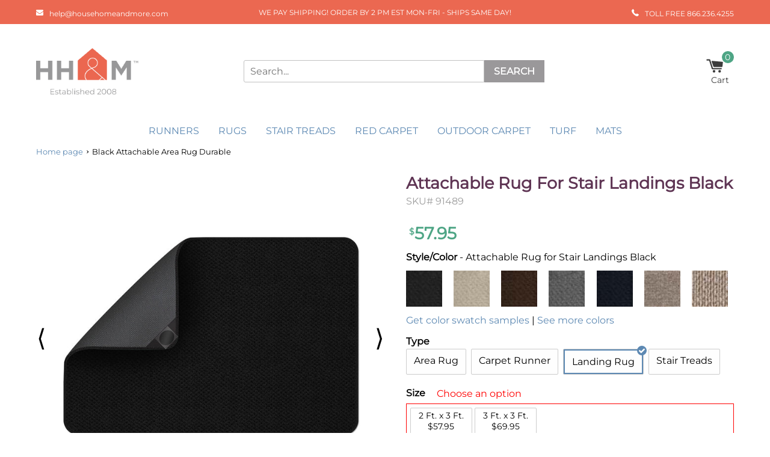

--- FILE ---
content_type: text/html; charset=utf-8
request_url: https://househomeandmore.com/products/area-rugs-black-a
body_size: 80626
content:















<!-- start theme.liquid (LAYOUT) -->
  <!doctype html>
<!--[if (gt IE 9)|!(IE)]><!-->
<html lang="en">
<!--<![endif]-->
  <head>

    <link rel="preconnect dns-prefetch" href="https://cdn.shopify.com"><link rel="preload" href="//househomeandmore.com/cdn/fonts/montserrat/montserrat_n4.81949fa0ac9fd2021e16436151e8eaa539321637.woff2" as="font" crossorigin/><link rel="preload" href="//househomeandmore.com/cdn/fonts/montserrat/montserrat_n4.81949fa0ac9fd2021e16436151e8eaa539321637.woff2" as="font" crossorigin/><style data-shopify>@font-face {
  font-family: Montserrat;
  font-weight: 400;
  font-style: normal;
  font-display: swap;
  src: url("//househomeandmore.com/cdn/fonts/montserrat/montserrat_n4.81949fa0ac9fd2021e16436151e8eaa539321637.woff2") format("woff2"),
       url("//househomeandmore.com/cdn/fonts/montserrat/montserrat_n4.a6c632ca7b62da89c3594789ba828388aac693fe.woff") format("woff");
}

  @font-face {
  font-family: Montserrat;
  font-weight: 400;
  font-style: normal;
  font-display: swap;
  src: url("//househomeandmore.com/cdn/fonts/montserrat/montserrat_n4.81949fa0ac9fd2021e16436151e8eaa539321637.woff2") format("woff2"),
       url("//househomeandmore.com/cdn/fonts/montserrat/montserrat_n4.a6c632ca7b62da89c3594789ba828388aac693fe.woff") format("woff");
}


  :root {
    --color-link: #5d89b3;
    --color-sale: #838383;
    --color-price: #4ea585;
    --color-secondary-buttons: #5d89b3;
    --color-secondary-buttons-text: #ffffff;
    --color-secondary-buttons-hover: #87b2db;
    --color-secondary-buttons-text-hover: #ffffff;
    --newsletter-submit-color: #5d89b3;
    --newsletter-submit-hover: #87b2db;
    --newsletter-submit-text-color: #fff;
    --newsletter-submit-text-color-hover: #fff;
    --size-chart-color: #5d89b3;
    --color-disabled: #000000;
    --color-disabled-border: #000000;
    --color-error: #ff6d6d;
    --color-error-bg: #ffffff;
    --color-success: #000000;
    --color-success-bg: #000000;
    --transition-duration: 250ms;
    --transition-timing: ease-in-out;
    --grid-medium: 46.85rem;
    --grid-large: 61.85rem;
    --grid-widescreen: 87.5rem;
    --grid-max-width: 73.75rem;
    --grid-gutter: 30px;
    --small: 'small';
    --medium: 'medium';
    --medium-down: 'medium-down';
    --medium-up: 'medium-up';
    --large: 'large';
    --large-down: 'large-down';
    --large-up: 'large-up';
    --widescreen: 'widescreen';
    --breakpoints: (
      --small '(max-width: #{--grid-medium - 1})',
      --medium '(min-width: #{--grid-medium}) and (max-width: #{--grid-large - 1})',
      --medium-down '(max-width: #{--grid-large - 1})',
      --medium-up '(min-width: #{--grid-medium})',
      --large '(min-width: #{--grid-large}) and (max-width: #{--grid-widescreen - 1})',
      --large-down '(max-width: #{--grid-widescreen - 1})',
      --large-up '(min-width: #{--grid-large})',
      --widescreen '(min-width: #{--grid-widescreen})'
    );
    --headerFont: Montserrat;
    --copyBodyFont: Montserrat;
    --h1Size: 32px;
    --h1SizeTablet: 30px;
    --h1SizeMobile: 28px;
    --h1Color: #5f3554;
    --h2Size: 24px;
    --h2SizeTablet: 22px;
    --h2SizeMobile: 20px;
    --h2Color: #000000;
    --h3Size: 18px;
    --h3SizeTablet: 18px;
    --h3SizeMobile: 16px;
    --h3Color: #5f3554;
    --h4Size: 20px;
    --h4SizeTablet: 18px;
    --h4SizeMobile: 16px;
    --h4Color: #000000;
    --h5Size: 18px;
    --h5SizeTablet: 16px;
    --h5SizeMobile: 14px;
    --h5Color: #5f3554;
    --h6Size: 16px;
    --h6SizeTablet: 16px;
    --h6SizeMobile: 14px;
    --h6Color: #eb6851;
    --copy_body: 16px;
    --copy_body_tablet: 15px;
    --copy_body_mobile: 14px;
    --titleReview: 16;
    --titleReviewTablet: 16;
    --titleReviewMobile: 16;
    --smallFont: 16;
    --wrapperWidth: 1200px;
    --tagBadgeBackgroundColor : #5d89b3;
    --tagBadgeTextColor: #ffffff;
    --tagBadgePosition: ribbon-top-left;
    --tagBadgeTextSize: 10px;
    --tagBadgeTextSmallSize: 10px;
    --productTitleTransform: capitalize;
    --ProductComparePriceFontSize: 10px;
    --AddToCartFontSize: 16px;
    --AddToCartTextTransform: uppercase;
    --AddToCartTextColor: #fff;
    --AddToCartTextColorHover: #fff;
    --ProductTitleFontSize: 27px ;
    --ProductTitleSmallFontSize: 27px;
    --ProductPriceFontSize: 28px;
    --product_info_mobile_direction: center;
    --AddToCartFontWeight: bold;
    --AddToCartBackground: #4ea585;
    --AddToCartBackgroundHover: #73cbab;
    --SocialShareTitleColor: #000;
    --SocialShareColor: #000;
    --colorGiftBorder: #000;
    --color_out_of_stock_label: #767676;
    --select-icon: url(//househomeandmore.com/cdn/shop/t/24/assets/icon-arrow-down_30x.png?v=126378520099475741281716470878);

    
      --SelectVariantButtonBackground: #ff0000;
    

    
      --SelectVariantButtonText: #fff;
    

    --collectionListBackgroundColor: ;
    --collectionListFontColor: ;
    --collectionNoProductMessageFontSize: 18px;
    --colorCollectionSwatch: #5d89b3;
    --colorCollectionSwatchCheck: #fff;
    --collectionTitleTextTransform: uppercase;
    --colorSubCollection: #5d89b3;
    --colorCollectionProductTitle: #5d89b3;
    --sizeDescription: 125px;
    --collectionEnabledFilterSticky: true;
    --collectionProductPriceSize: 18px;
    --collectionProductComparePriceSize: 15px;
    --NoItemsFontSize: 18;

    
      --colorSeemore: 24px;
    

    
      --colorDescription: 24px;
    

    --colorFontButtonCart: #fff;
    --colorItemTitlecart: #000000;
    --colorPhoneNumber: #000;
    --blogTitleTransform: capitalize;
    --colorFontBlog: #333;
    --buttonBackgroundColorBlog: #5d89b3;
    --buttonBackgroundHoverColorBlog: #87b2db;
    --buttonTextHoverColorBlog: #fff;
    --newsBackgroundColorBlog: #404040;
    --newsTextColorBlog: #fff;
    --newsButtonTextColorBlog: #fff;
    --buttonColortextBlog: #fff;
    --buttonTextColorHoverBlog: #fff;
    --ColorTexBartBlog: #fff;
    --backgroundTitleBlog: #333;
    --buttonColorBackgroundBlog: #5d89b3;
    --buttonHoverColorBackgroundBlog: #87b2db;
    --sidebarTextColor: #333;
    --breadcrumbFontSize: 13px;
    --breadcrumbtextcolor: #000;
    --breadcrumbtextstyle: normal;
    --breadcrumbLinkColor: #5d89b3;
    --progressATCBackgroundColor: #f00;
    --thankYouTextColor: #fff;
    --CouponTextColor: #cb0808;
    --thankYouBackground: #fff;
    --stock_warning_background_color: #808080;
    --stock_warning_text_color: ;
    --out_of_stock_text_color: #fff;
    --out_of_stock_background_color: #FF0000;
    --yousave-color: #000000;
    --product-slider-width: 50%;--product-info-alignment: center;--tooltip-size: 100px;
  }

  html {scroll-behavior: smooth;}*{margin:0;padding:0;outline:0;box-sizing:border-box;font-family:var(--copyBodyFont),Arial,sans-serif}body{padding-top: var(--shipping-bar-height,0);font-size:var(--copy_body);line-height:1.3}.page-title,.title,h1{font-size:var(--h1Size);color:var(--h1Color)}h2{font-size:var(--h2Size);color:var(--h2Color)}.grid-product-title,.item-title,.item-title a,h3{font-size:var(--h3Size);color:var(--h3Color)}h4{font-size:var(--h4Size);color:var(--h4Color)}h5{font-size:var(--h5Size);color:var(--h5Color)}h6{font-size:var(--h6Size);color:var(--h6Color)}.drawer__title,.grid-product-title,.item-title,.item-title a,.page-title,.product-title,.section-title,.title,h1,h2,h3,h4,h5,h6{font-family:var(--headerFont),Arial,sans-serif}.input- checkbox,input,input.text,input[type=button],input[type=submit],input[type=text],textarea{-moz-appearance:none;appearance:none;-webkit-appearance:none;-webkit-border-radius:0px;border-radius:0}input[type=checkbox]{background-color:initial;cursor:default;-webkit-appearance:checkbox;box-sizing:border-box;margin:3px .5ex;padding:initial;border:initial}em,i{font-style:italic}img{display:block;height:auto}img:not([src]){visibility:hidden}iframe,img,svg{max-width:100%}@-moz-document url-prefix(){img:-moz-loading{visibility:hidden}}.price{color:var(--color-price);font-weight:700}.drawer__title,.item-title,.page-title,.product-title,.section-title,.title,b,h1,h2,h3,h4,h5,h6,strong{font-weight:700;width:100%}a{text-decoration:none;cursor:pointer;color:var(--color-link)}button{-webkit-appearance:none;border:none;cursor:pointer}button[disabled]:after,button[disabled]:before{background-color:#bbb!important;color:#bbb!important}button[disabled] svg{fill:#bbb!important}
  
  .main-header .main-menu{width:60%}.main-header .main-menu.full{width:100%;background-color:var(--nav-back-color)}.main-header .cart-icon{flex-direction:column}body .main-header-logo-wrapper{display:flex;flex-direction:column;flex-wrap:nowrap;justify-content:center;align-items:flex-start}.main-header .main-menu .main-menu-items .menu-item,.main-header .main-menu .main-menu-items .menu-item>a svg{position:relative}.main-header .main-menu .main-menu-items .menu-item{color:var(--nav-text-color,#fff);float:left;text-decoration:none}.main-header .main-menu .main-menu-items .menu-item svg{height:12px;width:12px;position:relative;transform:rotate(-90deg);float:right;margin-left:10px}.main-header .main-menu .main-menu-items .menu-item>.menu-link{color:var(--nav-text-color,#fff);font-size:var(--vasta_item_nav_menu_font_size, 16px);display:flex;padding:11px 16px 9px 16px;align-items:center}.main-header .main-menu .main-menu-items .menu-item>.menu-link:hover, .main-header .main-menu .main-menu-items .menu-item>.menu-link:active{color:var(--nav-text-color-hover,#fff)}.main-header .main-menu .main-menu-items .menu-item>.menu-link:hover svg,.main-header .main-menu .main-menu-items .menu-item>.menu-link:active svg{fill:var(--nav-text-color-hover,#fff)}.main-header .main-menu .main-menu-items .menu-item:hover a,.main-header .main-menu .main-menu-items .menu-item>.menu-link:hover,.main-header .main-menu .main-menu-items .menu-item:active a,.main-header .main-menu .main-menu-items .menu-item>.menu-link:active{color:var(--vasta-menu-hover-text-color,#000)}.main-header .main-menu .main-menu-items .menu-item:hover a svg,.main-header .main-menu .main-menu-items .menu-item>.menu-link:hover svg,.main-header .main-menu .main-menu-items .menu-item:active a svg,.main-header .main-menu .main-menu-items .menu-item>.menu-link:active svg{fill:var(--vasta-menu-hover-text-color,#000)}.main-header .main-menu .main-menu-items .menu-item>.menu-link svg{top:0;transform:none;fill:var(--nav-text-color,#f9f9f9)}.main-header .main-menu .main-menu-items .menu-item .main-menu-items{background:var(--nav-drpback-color,#f9f9f9);visibility:hidden;opacity:0;position:absolute;display:block}.main-header .main-menu .main-menu-items .menu-item .main-menu-items .menu-item{clear:both;width:100%}.main-header .main-menu .main-menu-items .menu-item .main-menu-items .menu-item .menu-link{color:var(--vasta-dropdown-menu-text-color,#f9f9f9);padding:8px 16px}.main-header .main-menu .main-menu-items .menu-item .main-menu-items .menu-item:focus,.main-header .main-menu .main-menu-items .menu-item .main-menu-items .menu-item:hover,.main-header .main-menu .main-menu-items .menu-item .main-menu-items .menu-item:focus,.main-header .main-menu .main-menu-items .menu-item .main-menu-items .menu-item:active{background-color:var(--nav-drphover-color,#f9f9f9)}.main-header .main-menu .main-menu-items .menu-item .main-menu-items .menu-item:focus svg,.main-header .main-menu .main-menu-items .menu-item .main-menu-items .menu-item:hover svg,.main-header .main-menu .main-menu-items .menu-item .main-menu-items .menu-item:focus svg,.main-header .main-menu .main-menu-items .menu-item .main-menu-items .menu-item:active svg{fill:var(--vasta-dropdown-menu-hover-text-color,#f9f9f9)}.main-header .main-menu .main-menu-items .menu-item .main-menu-items .menu-item:focus a,.main-header .main-menu .main-menu-items .menu-item .main-menu-items .menu-item:hover a{color:var(--vasta-dropdown-menu-hover-text-color,#f9f9f9)}.main-header .main-menu .main-menu-items .menu-item .main-menu-items .menu-item:focus a:hover,.main-header .main-menu .main-menu-items .menu-item .main-menu-items .menu-item:hover a:hover,.main-header .main-menu .main-menu-items .menu-item .main-menu-items .menu-item:focus a,.main-header .main-menu .main-menu-items .menu-item .main-menu-items .menu-item:hover a{color:var(--vasta-dropdown-menu-hover-text-color,#f9f9f9)}.main-header .main-menu .main-menu-items .menu-item .main-menu-items .menu-item:focus a:active,.main-header .main-menu .main-menu-items .menu-item .main-menu-items .menu-item:active a:active{color:var(--vasta-dropdown-menu-hover-text-color,#f9f9f9)}.main-header .main-menu .main-menu-items .menu-item .main-menu-items .menu-item:focus a:hover+svg,.main-header .main-menu .main-menu-items .menu-item .main-menu-items .menu-item:hover a:hover+svg,.main-header .main-menu .main-menu-items .menu-item .main-menu-items .menu-item:focus a:hover+svg,.main-header .main-menu .main-menu-items .menu-item .main-menu-items .menu-item:active a:active+svg{fill:var(--vasta-dropdown-menu-hover-text-color,#f9f9f9)}.main-header .main-menu .main-menu-items .menu-item .main-menu-items .menu-item:focus a+svg,.main-header .main-menu .main-menu-items .menu-item .main-menu-items .menu-item:hover a+svg,.main-header .main-menu .main-menu-items .menu-item .main-menu-items .menu-item:active a+svg{fill:var(--vasta-dropdown-menu-hover-text-color,#000)}.main-header .main-menu .main-menu-items .menu-item .main-menu-items .menu-item .main-menu-items .menu-item a{color:var(--vasta-dropdown-menu-text-color,#f9f9f9)}.main-header .main-menu .main-menu-items .menu-item .main-menu-items .menu-item .main-menu-items .menu-item:focus a,.main-header .main-menu .main-menu-items .menu-item .main-menu-items .menu-item .main-menu-items .menu-item:hover a,.main-header .main-menu .main-menu-items .menu-item .main-menu-items .menu-item .main-menu-items .menu-item:focus a,.main-header .main-menu .main-menu-items .menu-item .main-menu-items .menu-item .main-menu-items .menu-item:active a{color:var(--vasta-dropdown-menu-hover-text-color,#f9f9f9)}.main-header .main-menu .main-menu-items .menu-item .main-menu-items .menu-item .main-menu-items .menu-item:focus svg,.main-header .main-menu .main-menu-items .menu-item .main-menu-items .menu-item .main-menu-items .menu-item:hover svg,.main-header .main-menu .main-menu-items .menu-item .main-menu-items .menu-item .main-menu-items .menu-item:focus svg,.main-header .main-menu .main-menu-items .menu-item .main-menu-items .menu-item .main-menu-items .menu-item:active svg{color:var(--vasta-dropdown-menu-hover-text-color,#f9f9f9)}.main-header .main-menu .main-menu-items .menu-item .main-menu-items .menu-item+.menu-item{border-top:1px solid var(--vasta_dropdown_menu_border_color,#000)}.main-header .main-menu .main-menu-items .menu-item .main-menu-items .menu-item+.menu-item a{white-space:nowrap}.main-header .main-menu .main-menu-items .menu-item .main-menu-items .menu-item svg{position:absolute;float:none;right:16px;top:40%;fill:var(--vasta-dropdown-menu-text-color,#f9f9f9)}.main-header .main-menu .main-menu-items .menu-item .main-menu-items:focus,.main-header .main-menu .main-menu-items .menu-item .main-menu-items:hover,.main-header .main-menu .main-menu-items .menu-item:hover>.main-menu-items,.main-header .main-menu .main-menu-items .menu-item .main-menu-items:active,.main-header .main-menu .main-menu-items .menu-item:active>.main-menu-items{visibility:visible;opacity:1;z-index:100}.main-header .main-menu .main-menu-items .menu-item .main-menu-items:focus,.main-header .main-menu .main-menu-items .menu-item .main-menu-items:hover,.main-header .main-menu .main-menu-items .menu-item .main-menu-items:focus,.main-header .main-menu .main-menu-items .menu-item .main-menu-items:active,.main-header .main-menu .main-menu-items .menu-item .menu-item,.main-header .main-menu .main-menu-items .menu-item:focus-within>.main-menu-items,.main-header .main-menu .main-menu-items .menu-item:hover>.main-menu-items,.main-header .main-menu .main-menu-items .menu-item:active>.main-menu-items{display:block}.main-header .main-menu .main-menu-items .child-number-3{left:100%;top:0;margin:0}@media (max-width:767px){.main-header .logo-image{display:flex;justify-content:center;align-items:center;margin-right:0}}.header-desktop{justify-content:space-between;padding:15px 0}.header-desktop .header-cart-wrapper{display:flex;justify-content:space-between;align-items:center;border-bottom:1px solid #e4e4e4}.header-desktop,.header-desktop .cart-count{align-items:center}.header-desktop,.header-desktop .new-search-form{margin:0 auto}.header-desktop .new-search-form{max-width:700px;padding:0px; display: flex; margin:0 1% 0 4%;flex-grow:1}.header-desktop .new-search-form button,.header-desktop .new-search-form input{border-width:0;border-radius:0;font-size:1rem;float:left;padding:5px 10px;margin:0;height:37px}.main-header .header-desktop .new-search-form input{border:1px solid var(--vasta-search-border-color,#fff);color:#000;width:80%;border-radius:3px 0 0 3px}.main-header .header-desktop .new-search-form::placeholder{color:var(--vasta-search-placeholder-color,#fff)}.main-header .header-desktop .new-search-form button{background-color:var(--search-button-color,#fff);color:var(--vasta-search-text-button-color,#fff);border-color:var(--search-button-color,#fff);font-weight:700;width:20%; min-width: 90px;}.main-header .header-desktop .new-search-form button span{text-transform:uppercase}.main-header .header-desktop .new-search-form button:hover,.main-header .header-desktop .new-search-form button:active{background-color:var(--vasta-search-button-hover-color,#000);border-color:var(--vasta-search-button-hover-color,#000);color:var(--vasta-search-text-button-hover-color,#e5e5e5)}.main-header .header-desktop .cart-count{color:var(--vasta-icon-color,#fff);position:relative}.main-header .header-desktop .cart-count span{position:absolute;min-width:20px;width:auto;background-color:var(--vasta-icon-color,#fff);height:20px;text-align:center;line-height:20px;right:0;border-radius:12px;bottom:19px;font-size:14px;color:var(--vasta-icon-color-text,#fff)}.main-header .header-desktop .cart-count span:hover,.main-header .header-desktop .cart-count span:active{color:var(--vasta-icon-color-text-hover,#fff);background-color:var(--vasta-icon-color-hover,#000)}.main-header .header-desktop .cart-count svg{width:29px;height:29px;margin-right:17px}.main-header .header-desktop .cart-count svg path{fill:var(--vasta-cart-color,#fff)}.main-header .header-desktop,.main-header .header-desktop .cart-count,.main-menu .main-menu-items{display:flex}.main-header .header-desktop .cart-count,.main-menu .main-menu-items{align-items:center}.cart-icon{cursor:pointer;display:flex;justify-content:center;align-items:center}.main-header.main-menu{background-color:var(--nav-drpback-color,#fff);font-family:monospace;float:left;width:100%;position:relative;z-index:10}.main-menu .main-menu-items>.menu-item .child-number-3 .menu-link{padding:10px 15px}.main-menu .main-menu-items>.menu-item:hover,.main-menu .main-menu-items>.menu-item:active{background:var(--vasta-dropdown-menu-color,#fff);cursor:pointer}.main-menu .main-menu-items>.menu-item:hover>.menu-link,.main-menu .main-menu-items>.menu-item:active>.menu-link{color:var(--vasta-menu-hover-text-color,#fff)}.main-menu .main-menu-items>.menu-item:hover>.menu-link>svg,.main-menu .main-menu-items>.menu-item:active>.menu-link>svg{fill:var(--vasta-menu-hover-text-color,#fff)}.main-menu .main-menu-items>.menu-item.nav-active{font-weight:600}.main-menu .main-menu-items{list-style:none;margin:0 auto;padding-left:0;align-items:center;justify-content:center;width:auto;min-width:var(--vasta_dropdown_menu_min_width,200px)}.cart-title-desktop{display:none}@media (max-width:1279px){body .button{margin:0}.site-nav--mobile button svg{width:19px}}@media (max-width:1019px){.main-menu .main-menu-items{flex-wrap:wrap}.main-header .main-menu .main-menu-items .menu-item>.menu-link{font-size:var(--vasta_item_nav_menu_font_size_tablet, 15px)}.main-menu .main-menu-items .menu-item .main-menu-items .menu-item svg{top:36%}.main-header .header-desktop .new-search-form{max-width:490px;margin:0 1%}.main-header .header-desktop .new-search-form button{font-size:.8rem;padding:0}.style-wrapper{width:100%}}@media (max-width:767px){.template-cart .main-header .header-mobile{border:none}.main-logo{width:auto;display:flex;justify-content:center;align-items:center}section.info-style div:nth-child(2){width:auto}.shipping-bar.shipping_1 .shipping-bar-text,.shipping-bar.shipping_1 .shipping-bar-text strong{font-size:15px}.fallback-text svg{fill:#fff;position:relative;top:2px;width:20px}.main-header .header-mobile{border-bottom:1px solid var(--vasta-border-color-on-mobile,#000);padding:0}.main-header .header-mobile .cart-icon,.main-header .header-mobile .grid__item{display:flex;align-items:center;justify-content:center}.main-header .header-mobile .cart-icon-wrap{border-left:1px solid var(--vasta-border-color-on-mobile,#000);align-items:center;display:flex;justify-content:center}.main-header .header-mobile .cart-icon-wrap .cart-icon{display:flex;flex-direction:column;align-items:center;justify-content:center;font-size:14px;color:#000}.main-header .header-mobile .cart-icon-wrap .cart-icon span{position:relative;text-align:center}.header-mobile .grid__item{border-right:1px solid var(--vasta-border-color-on-mobile,#000)}.logo-image{width:100%}.main-header .cart-icon-wrap,.main-header .grid__item{flex:0 0 20%;height:auto}.cart-text{display:flex;justify-content:center}.main-header .header-mobile .cart-count span:before{content:"("}.main-header .header-mobile .cart-count span:after{content:")"}.main-header .header-mobile .cart-count span{width:15px;height:15px;line-height:16px;bottom:0;font-size:15px;background-color:#fff;color:var(--vasta-icon-color,#fff);position:static;pointer-events:none}.main-header .header-mobile .cart-count span:hover,.main-header .header-mobile .cart-count span:active{color:var(--vasta-icon-color-hover,#fff)}.main-header .wrap{display:flex;padding:0;align-items:center;width:100%}.main-header .header-mobile .cart-count svg{width:25px;margin-right:0}.main-header .header-mobile .cart-count svg path{fill:var(--vasta-cart-color,#fff)}.site-nav--mobile{display:flex;align-items:center;justify-content:center}.site-nav--mobile button{background: transparent;color:#000;display:flex;flex-direction:column;align-items:center;justify-content:center;font-size:14px;width:100%;height:100%}.site-nav--mobile button svg{width:21px}.site-nav--mobile button svg path{color:#000}.site-nav--mobile .icon{width:15px;height:20px}.cart-icon-wrap,.site-nav--mobile{width:100%}.site-nav--mobile{height:100%}body .search.mobile{display:flex;margin:15px 0;justify-content:center;transition:all .4s cubic-bezier(.46, .01, .32, 1)}body .search.mobile button{text-transform:uppercase;font-size:10px;background-color:var(--search-button-color,#000);color:var(--vasta-search-text-button-color,#fff);margin:0;border:none}body .search.mobile button:hover,body .search.mobile button:active { background-color: var(--vasta-search-button-hover-color,#000); border-color: var(--vasta-search-button-hover-color,#000); color: var(--vasta-search-text-button-hover-color,#e5e5e5);}body .search.mobile input{color:#000;border:1px solid var(--vasta-search-border-color,#f6f6f6)}.search input{padding:7px;width:75%;height:37px;margin-top:0;border:1px solid #e5e5e5;font-size:14px}body .button{background-color:#444;color:#fff;border:1px solid #e5e5e5;font-size:13px;float:left;padding:0;width:20%;border-radius:0;margin:-1px}.header-cart .info-header svg{width:13px;margin-top:0;top:0}.header-cart .info-header .content-cart-text,.header-cart .info-header .email-cart,.header-cart .info-header .phone-cart{font-size:13px;display:flex;align-items:center;justify-content:flex-end}.site-nav--mobile button svg path{fill:var(--vasta_menu_color,black)}}@media (max-width:479px){.shipping-bar-icons{font-size:9px}.logo-image{max-height:inherit;width:100%;padding:7px 0;text-align:center}.template-cart .logo-image img{margin:0 auto;width:auto}.header-mobile .cart-icon-wrap .cart-icon{height:73px}.main-header .header-mobile .cart-count svg{width:20px}.site-nav--mobile button svg{width:19px}}.site-nav--mobile button{color:var(--vasta_icon_title_color,#000)}
  
  .site-footer .wrapper>div.half-content{display:flex;flex-direction:column;justify-content:center}.template-404 .footer-section,.template-search .footer-section{margin-top:40px}.site-footer{background:var(--background-footer-color,#006ba2);padding:30px 0}.site-footer .newsletter-form.full .contact-form{flex-wrap:wrap}.site-footer .error_message ul{list-style:none;color:#c00}.site-footer .newsletter-form.full .contact-form{flex-wrap:wrap}.site-footer .error_message ul{list-style:none;color:#c00}.site-footer .logo-image{width:100%}.site-footer .logo-image svg{max-height:var(--vasta-footer-logo-max-height,unset);max-width:var(--vasta-footer-logo-max-width,unset)}.site-footer .wrapper{border:2px solid var(--border-footer-color,#fff);display:flex;justify-content:center;padding:0;height:100%}.site-footer .wrapper div.direction-last-half{flex-direction:row}.site-footer .wrapper>.half-content{box-sizing:border-box;color:#fff;padding:20px;text-align:center}.site-footer .wrapper .popular-collection-links{padding-top:15px;display:block;float:left;width:100%}.site-footer .wrapper .popular-collection-links img{position:absolute;top:0;left:0;width:100%;height:100%;object-fit:cover}.site-footer .wrapper .popular-collection-links a{float:left;margin:17px 10px 0 0;position:relative;width:23%;height:0;padding-top:22.5%;overflow:hidden}.site-footer .wrapper .popular-collection-links a:last-child{margin-right:0}.site-footer .wrapper>.half-content:first-child .news_letter_title,.site-footer .wrapper>.half-content:first-child .popular_collections_title{font-weight:700;text-align:left;text-transform:uppercase}.site-footer .wrapper .half-content{float:left;width:50%}.site-footer .wrapper .half-content .custom-html{width:100%;color:var(--font-color,#fff)}.site-footer .wrapper .grid__item{width:100%;float:left}.site-footer .wrapper .klaviyo_inputs_wrapper{display:flex;width:100%}.site-footer .wrapper .success_message{text-align:center}.site-footer .wrapper .thank_you{color:var(--thankYouTextColor);display:inline}.site-footer .wrapper .grid__item .newsletter-klaviyo form .klaviyo_field_group input,.site-footer .wrapper .input-group .input-group-field{width:60%;padding:10px}.site-footer .wrapper .input-group span input{width:100%;background-color:var(--newsletter-submit-color);color:var(--newsletter-submit-text-color);text-transform:uppercase;font-weight:700;cursor:pointer;height:44px;border:none}.site-footer .wrapper .grid__item .newsletter-klaviyo form .klaviyo_field_group input,.site-footer .wrapper .input-group input{height:44px;border:none;width:100%;padding:10px}.site-footer .wrapper .input-group{display:flex}.site-footer .wrapper>.half-content:first-child .news_letter_title{text-align:left;text-transform:uppercase;margin:0 0 .5rem;text-transform:uppercase;font-weight:700}.site-footer .wrapper>.half-content:first-child .popular-collection-links .popular_collections_title{margin:10px 0 0 0}.site-footer .wrapper>.half-content:first-child .news_letter_title,.site-footer .wrapper>.half-content:first-child .popular-collection-links .popular_collections_title,.site-footer .wrapper .last-half .nav-title{font-size:var(--font-size-title-footer)}.site-footer .wrapper>.half-content:first-child .news_letter_title,.site-footer .wrapper>.half-content:first-child .popular-collection-links .popular_collections_title,.site-footer .wrapper .last-half .nav-title{color:var(--footer-title-font-color, #fff)}.site-footer .wrapper .popular-collection-links a .popular_collections_text{background-color:var(--popular-collection-background,#333);color:var(--popular-collection-text,#333);font-size:var(--font-size-pop-itens-footer);font-weight:700;position:absolute;text-align:center;text-transform:uppercase;left:0;bottom:0;width:100%;line-height:23px}.site-footer .wrapper .grid__item .newsletter-klaviyo form .klaviyo_field_group input{width:100%;border-radius:0}.site-footer .wrapper .grid__item .newsletter-klaviyo form .klaviyo_field_group{flex:1 0 60%;width:60%;margin:0}.site-footer .wrapper .grid__item .newsletter-klaviyo form .klaviyo_field_actions button,.site-footer .wrapper .grid__item .newsletter-klaviyo form .klaviyo_form_actions{flex:0 0 40%;width:40%}.site-footer .wrapper .last-half{border-left:2px solid var(--border-footer-color,#fff);display:flex;flex-wrap:wrap;align-content:center;justify-content:center}.site-footer .wrapper .last-half.center_menus{align-content:center}.site-footer .wrapper .last-half .grid__item{width:50%}.site-footer .wrapper .last-half .grid__item:nth-of-type(n+3){margin-top:0}.site-footer .wrapper .last-half .grid__item li{list-style-type:none}.site-footer .wrapper .last-half .nav-title{font-weight:700;text-decoration:underline;margin:0 0 .5rem;text-transform:uppercase;font-size:var(--font-size-title-footer)}.site-footer .wrapper .last-half .nav-title svg{display:none}.site-footer .wrapper .copyright-class{font-size:var(--font-size-itens-footer)}.site-footer .wrapper a{color:var(--font-color,#fff);font-weight:300;line-height:25.6px;font-size:var(--font-size-itens-footer, 12px)}.site-footer .wrapper .no-bullets{margin-bottom:18px}.site-footer .wrapper .no-bullets .footer-menu-item{margin-bottom:4px}.site-footer .wrapper .input-group-btn{width:40%;flex:0 0 40%}.site-footer .wrapper .popular-collection-links a:hover,.site-footer .wrapper .popular-collection-links a:active{opacity:.8}.site-footer .wrapper .info a,.site-footer .wrapper .info p{color:var(--font-color,#fff);text-align:left;float:left;font-size:var(--font-size-itens-footer)}.site-footer .wrapper .info a{display:flex;flex-direction:row;align-items:center;margin:0 0 4px 0}.site-footer .wrapper .info a svg{width:12px;margin:0 16px 0 0;fill:#fff;height:12px;fill:var(--font-color,#fff)}.site-footer .wrapper .info .social-net img{width:20px;height:20px}.site-footer .wrapper .info .social-net{margin:10px 0 0 0}.site-footer .wrapper .info{display:flex;width:100%;align-items:start;flex-direction:column;margin:0;padding-top:20px}.site-footer .wrapper .info .social-net svg circle,.site-footer .wrapper .info .social-net svg path{fill:var(--social-icons-color,#fff)}.site-footer .wrapper .info .social-net svg{margin:0 5px 0 0;width:20px;height:20px}.site-footer .grid-uniform{box-sizing:border-box;color:var(--font-color,#fff);display:flex;flex-wrap:wrap;justify-content:center;align-items:end;padding:20px;text-align:center;width:100%}.site-footer .credits{display:flex;justify-content:space-between;width:100%;max-width:100%;margin:0 auto}.site-footer .credits .wrapper{display:flex;justify-content:space-between;align-items:center;margin:0 auto;border:none;padding:10px 0}.site-footer .credits img{display:block;float:right;max-width:100%;width:auto}.site-footer .credits p{font-weight:300;color:var(--font-color,#fff);text-transform:capitalize;width:50%}.site-footer .credits p a{font-weight:300;color:var(--font-color,#fff);text-transform:capitalize}.footer_img{display:flex;justify-content:center;align-items:center}.site-footer .logo-image{width:100%;display:flex;align-items:center;margin:0 auto;justify-content:center}.footer-section .footer__trust-badge:not(:last-of-type) {margin-right: 5px}@media (max-width:1279px){.site-footer .wrapper>.half-content:first-child .news_letter_title,.site-footer .wrapper>.half-content:first-child .popular-collection-links .popular_collections_title{width:100%}.site-footer .wrapper .popular-collection-links{display:flex;flex-direction:row;float:left;flex-wrap:wrap}.site-footer .wrapper .popular-collection-links a{margin:10px 8px 0 0;max-width:unset}}@media (max-width:1019px){.site-footer .wrapper{max-width:100%}.site-footer .wrapper .wrapper .last-half .nav-title i{display:none}.site-footer .wrapper .last-half .grid__item{min-height:auto}.site-footer .wrapper .popular-collection-links a{margin:3px;max-width:unset}.site-footer .wrapper .popular-collection-links a .popular_collections_text{line-height:13px;padding:2px}.site-footer .wrapper .klaviyo_field_group input{font-size:12px}.site-footer .wrapper>.half-content:first-child .popular-collection-links .popular_collections_title{margin:20px 0 8px 0}.site-footer .credits p{font-size:14px}.newsletter-klaviyo form .klaviyo_form_actions button,.newsletter-klaviyo form .klaviyo_form_actions button input{font-size:13px}.site-footer .wrapper .input-group span input{font-size:12px}}@media (max-width:767px){.site-footer .wrapper .info .social-net{margin:10px auto 0}.site-footer .trust-badges-footer-wrapper{max-width:unset}.site-footer .wrapper .last-half .grid__item:nth-of-type(n+3){margin-top:0}.site-footer{padding:20px}.site-footer .wrapper{flex-direction:column}.site-footer .wrapper .thank_you{width:100%;text-align:center}.site-footer .wrapper .half-content{padding-bottom:0;padding-left:0;padding-right:0;min-height:unset;width:100%}.site-footer .wrapper .grid__item{flex-direction:column;padding:0;flex:0 0 100%}.site-footer .wrapper .grid__item .newsletter-klaviyo{width:100%}.site-footer .wrapper .grid__item .newsletter-klaviyo .klaviyo_condensed_styling{margin-bottom:4px}.site-footer .wrapper .popular-collection-links{justify-content:space-evenly;padding-top:0}.site-footer .wrapper .popular-collection-links a{width:calc(50% - 10px);max-width:240px;margin:4px;padding-top:calc(50% - 10px);height:auto}.site-footer .wrapper .popular-collection-links a:last-child{margin-right:4px}.site-footer .wrapper .popular-collection-links a .popular_collections_text{font-size:var(--font-size-pop-itens-footer-mobile, 12px);line-height:24px;padding-left:0;padding-right:0}.site-footer .wrapper>.half-content:first-child .news_letter_title,.site-footer .wrapper>.half-content:first-child .popular-collection-links .popular_collections_title{text-align:center;font-size:16px;margin-bottom:8px}.site-footer .wrapper .last-half{align-items:center;min-height:auto;border:none;padding:0}.site-footer .wrapper .last-half .nav-title{display:flex;justify-content:center;text-decoration:none;margin:0;align-items:center;font-size:15px}.site-footer .wrapper .last-half .nav-title svg{display:block;margin:0 0 0 5px;width:14px;height:16px;transition-duration:.3s}.site-footer .wrapper .last-half .nav-title svg path{fill:var(--font-color,#fff)}.site-footer .wrapper .last-half .active svg{transform:rotate(180deg);transition-duration:.3s}.site-footer .wrapper .last-half .grid__item{border-top:2px solid var(--border-footer-color,#fff);width:100%;flex-direction:column;padding:6px 0}.site-footer .wrapper .last-half .custom-html{border-top:2px solid var(--border-footer-color,#fff);width:100%;flex-direction:column;padding:6px 0}.site-footer .menu-footer-grid{transition:ease all .3s;overflow:hidden;display:block}.site-footer .menu-footer-grid .nav-title{font-size:14px;width:100%}.site-footer .menu-footer-grid .nav-title.row-rotate svg{transform:rotate(180deg)}.site-footer .menu-footer-grid .no-bullets{display:none;margin-bottom:0;padding:7px 0 0}.site-footer .menu-footer-grid .nav-title.active+.no-bullets{display:block;margin:0}.site-footer .menu-footer-grid .footer-menu-item a{font-size:14px;display:block}.site-footer .credits p{width:100%;margin-bottom:20px;font-size:15px}.site-footer .credits{margin:20px auto 0;max-width:100%;text-align:center;flex-wrap:wrap}.site-footer .trsu-badges-footer-div{width:80%;height:30px;justify-content:center}.newsletter-klaviyo form .klaviyo_form_actions button,.newsletter-klaviyo form .klaviyo_form_actions button input{font-size:11px}.site-footer .wrapper .input-group span input{font-size:9px}.site-footer .wrapper .info a,.site-footer .wrapper .info p{font-size:14px}.site-footer .wrapper .no-bullets .footer-menu-item{margin-bottom:10px}}@media (max-width:479px){.site-footer .trsu-badges-footer-div{width:100%}.newsletter-klaviyo form .klaviyo_form_actions button input{font-size:11px}}
  
  .cart-open .DrawerOverlay,.js-drawer-open-left .DrawerOverlay{visibility:visible;opacity:1}.DrawerOverlay{width:100%;height:100%;background:rgba(0,0,0,.8);display:block;position:fixed;top:0;left:0;z-index:151;visibility:hidden;opacity:0;transition:ease all .3s}header{transition:all .4s cubic-bezier(.46, .01, .32, 1)}.js-drawer-open-left{overflow:hidden!important}.js-drawer-open-left .is-moved-by-drawer{width:100%}.js-drawer-open-left .drawer--left{-ms-transform:translateX(400px);-webkit-transform:translateX(400px);transform:translateX(400px);overflow:auto;z-index:99999}.drawer--left{width:400px;left:-400px;border-right:1px solid var(--vasta-background-menu-mobile,#fff);max-width:85%}.drawer{display:flex;flex-direction:column;top:0;bottom:0;position:fixed;-webkit-overflow-scrolling:touch;padding:0 15px 15px;color:var(--vasta-font-color-menu-mobile,#444);background-color:var(--vasta-background-menu-mobile,#fff);transition:all .4s cubic-bezier(.46, .01, .32, 1);z-index:152}.mobile-nav.static{margin-top:0}.mobile-nav.static a.item-link.uppercase{padding-bottom:0}.mobile-nav.static li.mobile-nav__item.dinamic-item a{padding:10px 15px;text-decoration:none;word-break:break-word;width:90%;font-size:15px;display:flex;align-items:center;line-height:21px;color:var(--vasta-font-color-menu-mobile,#444)}.mobile-nav{margin:20px -15px 0 -15px;border-top:1px solid rgba(0,0,0,.1)}.mobile-nav .item-menu-mobile.mobile-nav__link img{width:20px;margin-right:10px}.mobile-nav>.dinamic-item+.dinamic-item{border-top:1px solid rgba(0,0,0,.1)}#Contact_menu-mobile .thank_you{color:red}.drawer__header{position:relative;display:flex;padding:12px 0;width:100%;align-items:center;justify-content:space-between}.drawer__close,.drawer__title{font-size:1.4rem}.drawer__close{cursor:pointer}.drawer__close svg{width:20px;height:20px}.drawer__close button{position:relative;right:0;color:inherit;background-color:transparent;border:none}.mobile-nav__item{position:relative;display:block}.search-bar{display:flex;justify-content:flex-end}.search-bar .input-group-field{border-radius:3px 0 0 3px;width:100%;height:37px;border:none;padding:0 10px;border:solid 1px var(--vasta-border-menu-mobile,#ccc);color:var(--vasta-search-text-color-mobile,#e25c63);font-size:14px}.search-bar .jq-icon-fallback-text{border-radius:0 3px 3px 0;padding:6px 10px 5px;background-color:var(--vasta-button-color-menu-mobile,#444);color:#fff;height:37px}.search-button-span svg{fill:var(--vasta-button-icon-color-menu-mobile,#fff)}.nav-icon{padding:10px 15px;text-decoration:none;width:100%;font-size:15px;align-items:center;line-height:21px;display:flex!important;flex-direction:inherit!important}.nav-icon svg{width:19px;height:19px;fill:var(--vasta-font-color-menu-mobile,#444);margin:0 7px 0 0}.nav-icon a{padding:0!important}.supports-fontface .jq-icon-fallback-text .icon{display:inline-block}.mobile-nav .news_letter_title{font-weight:700;text-align:center;font-size:13px;width:100%;margin:0 auto 8px}.mobile-nav .child .item-menu-mobile{font-size:13px}.mobile-nav .button-menu-item{display:flex;width:100%}.mobile-nav .item-menu-mobile,.mobile-nav .mobile-nav__item .item-text .item-link{display:flex;align-items:center;line-height:21px;color:var(--vasta-font-color-menu-mobile,#444);padding:10px 15px;text-decoration:none;width:90%;font-size:15px}.mobile-nav .dinamic-item,.mobile-nav .mobile-nav__item{display:flex;flex-direction:column}.mobile-nav .dinamic-item .mobile-nav__toggle-open,.mobile-nav .mobile-nav__item .mobile-nav__toggle-open{width:40px;height:40px;border:none;background:transparent}.mobile-nav .dinamic-item .mobile-nav__toggle-open:before,.mobile-nav .mobile-nav__item .mobile-nav__toggle-open:before{height:17px;content:"";width:2px;background-color:var(--vasta-font-color-menu-mobile,#444);top:0;left:13.5px;position:relative;display:block}.mobile-nav .dinamic-item .mobile-nav__toggle-open:after,.mobile-nav .mobile-nav__item .mobile-nav__toggle-open:after{width:17px;content:"";height:2px;background-color:var(--vasta-font-color-menu-mobile,#444);position:relative;display:block;top:-10px;left:6px;transform:rotate(0);transition:ease all .6s}.mobile-nav .dinamic-item .anime-plus-hor::after,.mobile-nav .mobile-nav__item .anime-plus-hor::after{transform:rotate(180deg);transition:ease all .6s}.mobile-nav .dinamic-item .anime-plus-ver::before,.mobile-nav .mobile-nav__item .anime-plus-ver::before{transform:rotate(270deg);transition:ease all .6s}.mobile-nav .dinamic-item a svg,.mobile-nav .mobile-nav__item a svg{width:19px;height:19px;fill:var(--vasta-font-color-menu-mobile,#444);margin:0 7px 0 0;overflow:visible}.mobile-nav .child{display:none;margin:0 0 0 30px}.mobile-nav .newsletter-opt .newsletter-form.full .contact-form .buttonControlNewsletterForm .buttonNewsletterForm{width:100%;margin:0;bottom:0;border:0}.mobile-nav .newsletter-opt .newsletter-form.full .contact-form .inputControlNewsletter .emailNewsletterForm{font-size:12px}.mobile-nav .newsletter-opt{display:flex;justify-content:center;flex-direction:column;align-items:center;padding:10px 15px;border-top:1px solid rgba(0,0,0,.1)}.mobile-nav .newsletter-opt .newsletter-message,.mobile-nav .newsletter-opt .thank_you{display:block;text-align:center;margin:0 0 .5rem;text-transform:uppercase;line-height:1.4;color:var(--thankYouTextColor)}.mobile-nav .newsletter-opt .klaviyo_condensed_styling{display:flex;justify-content:center;height:36px;margin:0 auto;max-width:100%;flex-wrap:wrap}.mobile-nav .newsletter-opt .klaviyo_condensed_styling button input{font-size:7px}.mobile-nav .newsletter-opt .klaviyo_condensed_styling .klaviyo_messages .success_message .thank_you{color:var(--vasta-font-color-menu-mobile);display:inline}.mobile-nav .newsletter-opt .klaviyo_condensed_styling .klaviyo_inputs_wrapper{width:100%}.mobile-nav .newsletter-opt .klaviyo_condensed_styling .klaviyo_form_actions{width:40%;float:left}.mobile-nav .newsletter-opt .klaviyo_condensed_styling .klaviyo_field_group{margin:0;float:left;border:solid 1px #ccc;width:60%;height:100%;color:var(--vasta-font-color-menu-mobile,#444);line-height:20px}.mobile-nav .newsletter-opt .klaviyo_condensed_styling .klaviyo_field_group input{width:100%;height:100%;border:none;padding:0 10px}.mobile-nav .klaviyo_condensed_styling .klaviyo_submit_button,.mobile-nav .klaviyo_styling .klaviyo_submit_button{padding:10px 4px;width:100%;height:36px;border-radius:0}@media (max-width:479px){.mobile-nav .newsletter-opt .klaviyo_condensed_styling .klaviyo_form_actions{flex:0 0 40%}.js-drawer-open-left{overflow:hidden!important}.js-drawer-open-left .is-moved-by-drawer{width:100%}}

  
  .cart-drawer .btn-add-tocart{width:100%}.drawer-review_single + .drawer-review_single {margin-top: 20px;}.cart-drawer .btn-add-tocart.btn-add-tocart{margin-bottom:10px}.underline-link{text-decoration:underline;font-weight:700;color:var(--color-continue-shopping-color,#43aecf)}.empty .cart-products-wrapper .list-products,.product-content.cart-products-wrapper .list-products{border:none}span.free_shipping.money{width:100%;font-weight:700;font-size:inherit}.shipping-drawer{text-align:center;background-color:var(--ship-back-color);padding:10px 0}body button[disabled=disabled]{background-color:#eee!important;color:#bbb!important}body button[disabled=disabled]:after,body button[disabled=disabled]:before{background-color:#bbb!important;color:#bbb!important}body button[disabled=disabled] svg{fill:#bbb!important}body button[disabled=disabled] svg:after,body button[disabled=disabled] svg:before{background-color:#eee!important;color:#bbb!important}span.shipping-discount-drawer{text-transform:uppercase;color:var(--ship-text-color,#fff);font-weight:700;font-size:1rem}input[disabled=disabled]{background-color:#eee;color:#bbb}.cart-products-wrapper .cart-product .cart-product-btn-wrapper input.disable{background-color:#eee;color:#bbb}.template-cart .cart-products-wrapper .list-products{border:none}strong em{font-weight:700}.cart_discount_price{font-size:14px}.cart-drawer .trust-badges-wrapper .trust-badges-img.col-1{width:100%}.cart-drawer .trust-badges-wrapper .trust-badges-img.col-2{width:47%}.cart-drawer .trust-badges-wrapper .trust-badges-img.col-3{width:31%}.cart-drawer .trust-badges-wrapper .trust-badges-img.col-4{width:22%}.cart-drawer .trust-badges-wrapper .trust-badges-img.col-5{width:17%}.cart-drawer .trust-badges-wrapper .trust-badges-img.col-6{width:14%}.free-shipping-message{font-weight:700;color:var(--color-price-cartDrawer,#b22222);margin-left:5px}.cart-products-wrapper{display:flex;align-items:flex-start;justify-content:space-between;width:100%;flex-direction:column}.cart-products-wrapper .cart__empty.text-center{width:100%;display:flex;justify-content:center;flex-direction:column}.cart-products-wrapper .cart__empty.text-center .btn{background-color:#000;color:#fff;border:none;padding:10px 15px;margin-bottom:50px}.cart-products-wrapper .cart__empty.text-center .empty-cart{margin:0!important;text-align:center}.cart-products-wrapper .cart__empty.text-center .empty-cart{text-align:center;margin:50px 0 20px 0;font-size:14px}.cart-products-wrapper form.jq-qtd-item-cart{display:flex;background:#fff}.cart-products-wrapper .list-products{width:100%;border-top:1px solid #dddcdc}.cart-products-wrapper .cart-product{padding:7px 0;display:flex;border-bottom:1px solid #dddcdc}.cart-products-wrapper .cart-product .cart-product-wrapper{width:100%;padding:8px 0 10px 0;display:flex;align-items:flex-start;justify-content:space-between;width:-webkit-fill-available}.cart-products-wrapper .cart-product .cart-product-wrapper .product-info{width:auto}.cart-products-wrapper .cart-product .cart-product-wrapper .free-shipping-message,.cart-products-wrapper .cart-product .cart-product-wrapper .price,.cart-products-wrapper .cart-product .cart-product-wrapper .title-item-cart{font-weight:700;color:var(--color-cart-item-title,#000);line-height:1.2}.cart-products-wrapper .cart-product .cart-product-wrapper .price{margin-bottom:10px;display:flex;justify-content:center;color:var(--color-price-cartDrawer,#b22222);font-size:16px}.cart-products-wrapper .cart-product .cart-product-wrapper small.product-variant{color:var(--color-font-cart-meta-product,grey);font-size:12px;display:block}.cart-products-wrapper .cart-product .cart-product-wrapper .bt-remove-cart{background-color:#fff;border:1px solid #e4e4e4;padding:5px 9px;font-size:15px}.cart-products-wrapper .cart-product .cart-product-wrapper .bt-remove-cart:hover,.cart-products-wrapper .cart-product .cart-product-wrapper .bt-remove-cart:active{border-color:#ccc}.cart-products-wrapper .cart-product .cart-product-image-wrapper{padding-right:10px;display:flex;align-items:baseline;margin-top:8px}.cart-products-wrapper .cart-product .cart-product-image-wrapper img{width:100%;max-width:100px;height:auto;object-fit:contain}.cart-products-wrapper .cart-product .cart-product-image-wrapper a{width:100%;position:relative;width:90px;}.cart-products-wrapper .cart-product .cart-product-btn-wrapper{display:flex;margin-top:15px}.cart-products-wrapper .cart-product .cart-product-btn-wrapper .btn.btn-minus,.cart-products-wrapper .cart-product .cart-product-btn-wrapper .btn.btn-plus,.cart-products-wrapper .cart-product .cart-product-btn-wrapper .input-qtd{background: #fff;border:1px solid #dddcdc;width:40px;text-align:center;margin:0;position:relative;height:31px;width:33px}.cart-products-wrapper .cart-product .cart-product-btn-wrapper .btn.btn-minus:hover,.cart-products-wrapper .cart-product .cart-product-btn-wrapper .btn.btn-minus:active, .cart-products-wrapper .cart-product .cart-product-btn-wrapper .btn.btn-plus:hover,.cart-products-wrapper .cart-product .cart-product-btn-wrapper .btn.btn-plus:active{background-color: #fbfbfb;}.cart-products-wrapper .cart-product .cart-product-btn-wrapper .btn.btn-minus:active, .cart-products-wrapper .cart-product .cart-product-btn-wrapper .btn.btn-plus:active{background-color: #f0f0f0;}.cart-products-wrapper .cart-product .cart-product-btn-wrapper .btn.btn-minus svg,.cart-products-wrapper .cart-product .cart-product-btn-wrapper .btn.btn-plus svg,.cart-products-wrapper .cart-product .cart-product-btn-wrapper .input-qtd svg{display:block;margin:0 auto}.cart-products-wrapper .cart-product .cart-product-btn-wrapper .input-qtd{border-left:0!important;border-right:0!important}.cart-products-wrapper .cart-product .cart-product-btn-wrapper input[type=number]{-moz-appearance:textfield;-webkit-appearance:textfield;appearance:textfield;margin:0}.cart-products-wrapper .cart-product .cart-product-btn-wrapper input[type=number]::-webkit-inner-spin-button,.cart-products-wrapper .cart-product .cart-product-btn-wrapper input[type=number]::-webkit-outer-spin-button{-webkit-appearance:none;margin:0}.cart-open{overflow:hidden!important}.cart-container{padding:0 15px 15px}.cart-drawer-open .cart-drawer{right:0}.cart-drawer{position:fixed;width:600px;overflow-y:auto;top:0;bottom:0;max-width:85%;z-index:152;color:var(--font-color-cartDrawer,#000);background-color:var(--background-color-cartDrawer,#fff);transition:all .4s cubic-bezier(.46, .01, .32, 1);right:-100%}.cart-container.empty .total-price{display:none}.cart-container.empty .btn-add-tocart{display:none}.cart_drawer__header{display:flex;align-items:center;justify-content:center;height:64px}.cart_drawer__header .cartrow{display:flex;width:100%;padding:0 15px;margin:5px 0 0 0;align-items:center}.cart_drawer__header .cartrow .fallback-text{cursor:pointer}.cart_drawer__header .drawer-title{font-size:var(--copy_body);font-weight:400;margin:0;width:100%;text-transform:uppercase;line-height:1;justify-content:center;height:30px;display:flex;align-items:center}.cart_drawer__header .drawer-title svg{width:20px;fill:var(--background-color-button-proceed,#008000);height:20px;margin:0 5px 0 0;position:relative}.cart-container .cart-bottom .paypal-div{margin:7px 0 7px}.cart-container .cart-product-btn-wrapper svg{fill:var(--font-color-cartDrawer,#000);width:12px}button.btn.btn-plus{font-size:23px;line-height:0}.btn.icon-plus:before{content:"";position:absolute;background-color:#000;width:2px;height:12px;top:32%;right:47%}.btn.icon-minus:after,.btn.icon-plus:after{content:"";position:absolute;background-color:#000;width:12px;height:2px;top:49%;right:31%}.cart-container .cart-bottom .continue-shopping-div.bottom{margin:10px 0 20px;display:flex}.cart-container .cart-bottom .continue-shopping-div.top{display:flex;margin:0 0 9px}.cart-container .continue-bellow-review{display:flex}.continue-shopping-div.continue-bellow-review a{margin:0 8px}.cart-container .btn-add-tocart svg{width:20px;max-height:100%;fill:var(--font-color-button-proceed,#fff);margin-right:4px;top:-1px;position:relative}.cart-container .btn-add-tocart .cart-atc{color:var(--font-color-button-proceed,#fff)}.cart-container .btn-add-tocart:hover svg,.cart-container .btn-add-tocart:active svg{fill:var(--font-color-button-proceed_hover,#fff)}.cart-container .btn-add-tocart:hover .cart-atc,.cart-container .btn-add-tocart:active .cart-atc{color:var(--font-color-button-proceed_hover,#fff)}.cart-container .btn-add-tocart{display:flex;justify-content:center;align-items:center;font-weight:700;text-transform:capitalize;font-size:23px;background-color:var(--background-color-button-proceed,#45910d)}.cart-container .btn-add-tocart:hover,.cart-container .btn-add-tocart:active{background-color:var(--background-color-button-proceed-hover,#45910d)}.cart-container .product-content{display:flex;border-top:1px solid #dddcdc}.cart-container .product-content .product-start{width:35%}.cart-container .product-content .product-start img{width:70%;margin:0 15px;transition:ease all .2s}.cart-container .product-content .product-start img:hover,.cart-container .product-content .product-start img:active{opacity:.5}.cart-container .product-content .product-middle{display:flex;flex-direction:column;width:50%;max-width:180px}.cart-container .product-content .product-middle .product-title{margin:0 0 20px 0;font-weight:700;transition:all ease .2s}.cart-container .product-content .product-middle .product-title:hover,.cart-container .product-content .product-middle .product-title:active{opacity:.5}.cart-container .product-content .product-middle .product-quantity{display:flex;height:30px;margin:20px 0 0}.cart-container .product-content .product-middle .button-minus,.cart-container .product-content .product-middle .button-plus{width:30px;transition:ease all .3s}.cart-container .product-content .product-middle .button-minus:hover,.cart-container .product-content .product-middle .button-minus:active,.cart-container .product-content .product-middle .button-plus:hover,.cart-container .product-content .product-middle .button-plus:active{background:#dadada}.cart-container .product-content .product-middle .button-minus,.cart-container .product-content .product-middle .button-plus{border:1px solid #dadada;background:#fff}.cart-container .product-content .product-middle .quantity{width:30px;text-align:center;-webkit-appearance:textfield;-moz-appearance:textfield;appearance:textfield;border-top:1px solid #dadada;border-bottom:1px solid #dadada;border-left:none;border-right:none;background:#fff}.cart-container .product-content .product-middle .product-meta span{font-weight:600;color:var(--color-font-cart-meta-product,#656565);padding:0 15px 0 0}.cart-container .product-content .product-end{margin:0 0 100px 0;width:30%;display:flex;flex-direction:column;align-items:flex-end}.cart-container .product-content .product-end button{border:1px solid #d9d9d9;background:#fff;padding:10px 5px;margin:20px 10px}.cart-container .product-content .product-price{font-weight:600;color:var(--color-price-cartDrawer,#b22222);text-align:center;margin-left:10px;display:flex;flex-direction:column}.cart-container .total-price{text-align:center;font-weight:700;margin:10px 0 10px 0;font-size:20px}.cart-container .total-price .price{color:var(--color-price-cartDrawer,#b22222);font-size:20px}.cart-container .cart-bottom .paypal{text-align:center}.cart-container .cart-bottom .cupom-text{margin-bottom:7px;text-transform:capitalize;font-size:18px}.cart-container .cart-bottom .cupom-code-drawer{font-weight:700;text-align:center;margin:5px 0 15px}.cart-container .cart-bottom .cupom-code-drawer .cupom-spotlight{color:var(--counpon-text-color,#00f)}.cart-container .cart-bottom .reviews-cartDrawer{margin:0 35px 22px 8px}.cart-container .cart-bottom .reviews-cartDrawer .drawer-review_user{display:flex;align-items:center;margin-bottom:5px}.cart-container .cart-bottom .reviews-cartDrawer .drawer-review_user .user-img{width:10%;height:0;padding-top:10%;overflow:hidden;border-radius:100%;position:relative;top:0;left:0;margin-right:8px}.cart-container .cart-bottom .reviews-cartDrawer .drawer-review_user .user-img .drawer-user_image{height:auto;width:100%;position:absolute;top:50%;left:50%;transform:translate(-50%,-50%)}.cart-container .cart-bottom .reviews-cartDrawer .drawer-review_user .user-name{font-weight:700;color:#3b5998;margin:0;font-size:17px}.cart-container .cart-bottom .reviews-cartDrawer .stars-img{margin:0 15px 0 0}.cart-container .cart-bottom .reviews-cartDrawer .review-stars-verified{color:red;font-weight:600;margin:10px 0 10px 0;}.cart-container .cart-bottom .reviews-cartDrawer .drawer-review_single p{font-weight:var(--review-style,600)}.cart-container .paypal-div{width:100%;text-align:center;margin:15px 0}.cart-container .cart-bottom{display:flex;flex-direction:column}.cart-products-wrapper .cart-product .cart-product-wrapper .price{margin-bottom:2px}.cart_discount_price{margin-bottom:4px;color:var(--color-price-cartDrawer,#b22222)}.bt-remove-cart{margin-top:4px}@media (max-width:1019px){span.shipping-discount-drawer{font-size:14px}}@media (max-width:767px){.shipping-bar .shipping-bar-text, .shipping-bar .shipping-bar-discount-disabled{line-height:1.2;font-size:12px}.template-cart .header-mobile{border-bottom:none}.template-cart ul.list-products{border-top:1px solid #e4e4e4}.cart-products-wrapper .cart-product .cart-product-wrapper .title-item-cart{font-size:14px}.cart-products-wrapper .cart-product .cart-product-wrapper img.img-cart-drawer{width:100%}.cart-products-wrapper .cart-product .cart-product-image-wrapper{padding-right:10px;flex:0 0 85px}.paypal{font-size:18px!important}.cart-container .btn-add-tocart{font-size:15px}.cart_drawer__header .drawer-title{font-size:14px}.product-price{text-align:center}}@media (max-width:479px){.cart-container .cart-bottom .reviews-cartDrawer .drawer-review_user .user-name{font-size:13px}span.shipping-discount-drawer{font-size:13px}.cart-container .cart-bottom .cupom-text,.cart-products-wrapper .cart-product .cart-product-wrapper .price{margin-bottom:2px;font-size:15px}.cart-container .cart-bottom .cupom-text{justify-content:flex-end}.cart-container .total-price .price{font-size:19px}.cart-products-wrapper .cart-product .cart-product-wrapper .bt-remove-cart{color: #000;font-size:12px}.cart-container .cart-bottom .reviews-cartDrawer .drawer-review_user .user-img{width:90px;padding-top:90px}.cart-container .btn-add-tocart svg{width:16px}}@media (max-width:410px){span.shipping-discount-drawer{font-size:11px}}
  
</style><link rel="preload" href="//househomeandmore.com/cdn/shop/t/24/assets/layout.theme.styleLiquid.css?v=182641439004062285941716470878" as="style">

    <link rel="stylesheet" href="//househomeandmore.com/cdn/shop/t/24/assets/layout.theme.styleLiquid.css?v=182641439004062285941716470878"/><link href="//househomeandmore.com/cdn/shop/t/24/assets/custom-general.css?v=2879757857749234041716470884" rel="stylesheet" type="text/css" media="all" /><!-- Meta Tags -->
    <meta name="theme-name" content="Super Theme BV" />
    <meta name="theme-version" content="2.2.1"/>
    <meta name="theme-color" content="#000">
    <meta http-equiv="X-UA-Compatible" content="IE=edge">
    <meta charset="UTF-8">
    <link rel="preconnect" href="https://cdn.shopify.com" crossorigin>
    <link rel="preconnect" href="https://fonts.shopify.com" crossorigin>
    <link rel="preconnect" href="https://monorail-edge.shopifysvc.com" crossorigin>
  
    <!-- fallback for browsers that don't support preconnect --> 
    <link rel="dns-prefetch" href="https://fonts.shopifycdn.com" /> 
    <link rel="dns-prefetch" href="https://cdn.shopify.com" /> 
    <link rel="dns-prefetch" href="https://v.shopify.com" /> 
    <link rel="dns-prefetch" href="https://cdn.shopifycloud.com" /> 
    <link rel="dns-prefetch" href="https://monorail-edge.shopifysvc.com"><!-- Swatch King Preload -->
      <link rel="preload" href="https://cdn.shopify.com/extensions/fb5c3f24-006e-4ece-9598-834601cbbad7/swatch-king-variants-options-79/assets/session-storage-clear.min.js" as="script">
      <link rel="preload" href="https://cdn.shopify.com/extensions/fb5c3f24-006e-4ece-9598-834601cbbad7/swatch-king-variants-options-79/assets/variant-swatch-king-11-13.min.js" as="script">
      <script src="https://cdn.shopify.com/extensions/fb5c3f24-006e-4ece-9598-834601cbbad7/swatch-king-variants-options-79/assets/session-storage-clear.min.js" vsk-js-type="session-clear" defer></script>
      <script src="https://cdn.shopify.com/extensions/fb5c3f24-006e-4ece-9598-834601cbbad7/swatch-king-variants-options-79/assets/variant-swatch-king-11-13.min.js" defer></script>
    
 
    <!-- Preload Assets -->   
    <link rel="preload" href="//househomeandmore.com/cdn/shop/t/24/assets/lazysizes.js?v=9727003751875595381716470877" as="script">
    <link rel="preload" href="//househomeandmore.com/cdn/shop/t/24/assets/custom.min.js?v=81359837787490221661716470877" as="script">
    <link rel="preload" href="//househomeandmore.com/cdn/shop/files/HHM_Logo_5e7f1c75-4ec2-41fb-a6a2-bb6a9e63ea18_236x.png" as="image"><link rel="stylesheet" href="https://cdnjs.cloudflare.com/ajax/libs/magnify/2.3.3/css/magnify.css" integrity="sha512-JxBFHHd+xyHl++SdVJYCCgxGPJKCTTaqndOl/n12qI73hgj7PuGuYDUcCgtdSHTeXSHCtW4us4Qmv+xwPqKVjQ==" crossorigin="anonymous" referrerpolicy="no-referrer" /><meta name="viewport" content="width=device-width, initial-scale=1.0, maximum-scale=1.0" /><meta name="description" content="&quot;Black skid-resistant area rugs make any room beautiful. Area rugs are a durable and affordable floor covering for rooms with tile or hardwood…&quot;" /><link rel="canonical" href="https://househomeandmore.com/products/area-rugs-black-a"><!-- start meta-tags.liquid (SNIPPET) --><script type="text/javascript"> const observers=new MutationObserver((e=>{e.forEach((({addedNodes:e})=>{e.forEach((e=>{1===e.nodeType&&"SCRIPT"===e.tagName&&((e.classList.contains("analytics")||e.classList.contains("boomerang"))&&(e.type="text/javascripts"),(e.src.includes("conversion.js")||e.src.includes("klaviyo.com/onsite")||e.src.includes("cdn.shopify.com/extensions"))&&(e.setAttribute("data-src",e.src),e.removeAttribute("src")),(e.textContent.includes("config.gorgias.chat")||e.textContent.includes("gtm.js")||e.textContent.includes("web_pixels_manager_load"))&&(e.type="text/javascripts")),1===e.nodeType&&"LINK"===e.tagName&&e.href.includes("shopifycloud/checkout-web/assets/runtime")&&(e.setAttribute("data-href",e.href),e.removeAttribute("href"))}))}))}));observers.observe(document.documentElement,{childList:!0,subtree:!0}) </script>



<script type="application/ld+json">
  {
    "@context": "http://schema.org",
    "@type": "BreadcrumbList",
    "itemListElement": [
      
        
          {
            "@type": "ListItem",
            "position": 1,
            "item": {
              "@id": "https://househomeandmore.com/collections",
              "name": "Collections"
            }
          },
          {
            "@type": "ListItem",
            "position": 2,
            "item": {
              "@id": "https://househomeandmore.com/collections/indoor-area-rug",
              "name": "Area Rugs"
            }
          },
        
        {
          "@type": "ListItem",
          "position": 3,
          "item": {
            "@id": "https://househomeandmore.com/products/area-rugs-black-a",
            "name": "Attachable Rug for Stair Landings Black"
          }
        }
      
    ]
  }
</script>
<script type="application/ld+json">
  {
    "@context": "http://schema.org/",
    "@type": "Product",
    "@id": "https://househomeandmore.com/products/area-rugs-black-a#json-id-for-seo",
    "productID": "1296816996478",
    "name": "Attachable Rug for Stair Landings Black",
    "url":"https://househomeandmore.com/products/area-rugs-black-a",
    "image": "https:\/\/househomeandmore.com\/cdn\/shop\/products\/m_AttLanding_Black_2x3_Main_97a08575-a7da-45b8-b808-691bec03668d.jpg?crop=center\u0026height=1024\u0026v=1605824779\u0026width=1024",
    
      "description": "Black skid-resistant area rugs make any room beautiful. Area rugs are a durable and affordable floor covering for rooms with tile or hardwood…",
    
    
      "brand": {
        "@type": "Thing",
        "name": "House Home \u0026 More"
      },
    
    
      "sku": "91489",
      "mpn": "91489",
"gtin12": 764842914894,
    
"offers": [
        {
          "@type" : "Offer",
          "priceCurrency": "USD",
          "price": "57.95",
          "itemCondition" : "http://schema.org/NewCondition",
          "availability" : "http://schema.org/InStock",
          "url" : "https://househomeandmore.com/products/area-rugs-black-a?variant=12104092549246","image": "https://househomeandmore.com/cdn/shop/products/m_AttLanding_Black_2x3_Main_97a08575-a7da-45b8-b808-691bec03668d.jpg?v=1605824779","name" : "Attachable Rug for Stair Landings Black - 2 Ft. x 3 Ft.",
                "gtin12": 764842914894,"sku": "91489","description" : "*Work great on tile, wood, marble and other hard-floor surfaces, ideal for stair landings and any room in need of a slip-resistant rug *Skid-resistant rubber backing and hook-and-loop fastening system creates a more secure surface for you, your family and pets *Low profile design of the hook-and-loop system creates a firm grip with no added bulkiness *Made of high-quality olefin carpet to resist stains, bound on all edges to prevent fraying and can be easily vacuumed and spot cleaned *Available in multiple sizes to suit a variety of interior stair designs and floor spaces ***** House Home \u0026amp; More Attachable Rugs for Stair Landings work great on tile, wood, marble and other hard-floor surfaces! These rugs feature a skid-resistant rubber backing and a smartly designed hook-and-loop fastening system which creates a secure surface for you, your family and pets. Attachable rugs are ideal for stair landings and make a beautiful addition to any room in need of a slip-resistant rug. The hook-and-loop fastening system contains four hooked-fiber triangles, sewn into the back corners of each rug, and four adhesive-backed looped-fiber dots. The surface of the dots attaches to the triangles and the adhesive backing adheres to your hard surface floor, keeping the rug in place. The intentionally low profile design of the hook-and-loop system creates a firm grip with no added bulkiness. And since the entire fastening system takes place beneath the rug, none of the components will be seen from the top! Each rug is made of high-quality olefin carpet to resist stains, and bound on all edges to prevent fraying. These rugs can be removed and reattached as needed for cleaning. They can be vacuumed without bunching up and can also be spot cleaned. Due to the skid-resistant rubber backing these rugs are not machine washable. Attachable rugs are available in multiple sizes to suit a variety of interior stair designs and floor spaces. Place them at the upper, middle or lower landing of your stairs to help create a safe, slip-resistant surface for the entire household. Coordinate them with our attachable stair treads to give your entire staircase a stunning makeover!","priceValidUntil": "2027-01-28"
        },{
            "@type" : "Offer",
            "priceCurrency": "USD",
            "price": "69.95",
            "itemCondition" : "http://schema.org/NewCondition",
            "availability" : "http://schema.org/InStock",
            "url" : "https://househomeandmore.com/products/area-rugs-black-a?variant=32205390807151","image": "https://househomeandmore.com/cdn/shop/products/m_AttLanding_Black_2x3_Main_97a08575-a7da-45b8-b808-691bec03668d.jpg?v=1605824779","name" : "Attachable Rug for Stair Landings Black - 3 Ft. x 3 Ft.","gtin12": 764842915143,"sku": "91514","description" : "*Work great on tile, wood, marble and other hard-floor surfaces, ideal for stair landings and any room in need of a slip-resistant rug *Skid-resistant rubber backing and hook-and-loop fastening system creates a more secure surface for you, your family and pets *Low profile design of the hook-and-loop system creates a firm grip with no added bulkiness *Made of high-quality olefin carpet to resist stains, bound on all edges to prevent fraying and can be easily vacuumed and spot cleaned *Available in multiple sizes to suit a variety of interior stair designs and floor spaces ***** House Home \u0026amp; More Attachable Rugs for Stair Landings work great on tile, wood, marble and other hard-floor surfaces! These rugs feature a skid-resistant rubber backing and a smartly designed hook-and-loop fastening system which creates a secure surface for you, your family and pets. Attachable rugs are ideal for stair landings and make a beautiful addition to any room in need of a slip-resistant rug. The hook-and-loop fastening system contains four hooked-fiber triangles, sewn into the back corners of each rug, and four adhesive-backed looped-fiber dots. The surface of the dots attaches to the triangles and the adhesive backing adheres to your hard surface floor, keeping the rug in place. The intentionally low profile design of the hook-and-loop system creates a firm grip with no added bulkiness. And since the entire fastening system takes place beneath the rug, none of the components will be seen from the top! Each rug is made of high-quality olefin carpet to resist stains, and bound on all edges to prevent fraying. These rugs can be removed and reattached as needed for cleaning. They can be vacuumed without bunching up and can also be spot cleaned. Due to the skid-resistant rubber backing these rugs are not machine washable. Attachable rugs are available in multiple sizes to suit a variety of interior stair designs and floor spaces. Place them at the upper, middle or lower landing of your stairs to help create a safe, slip-resistant surface for the entire household. Coordinate them with our attachable stair treads to give your entire staircase a stunning makeover!","priceValidUntil": "2027-01-28"
            }],
        "additionalProperty": [{
          "@type": "PropertyValue",
          "propertyID": "item_group_id",
          "value": "1296816996478"
        }]}
  </script>
<script type="application/ld+json">
  {
    "@context": "http://schema.org",
    "@type": "WebSite",
    "name": "House Home &amp; More",
    "url": "https://househomeandmore.com"
  }
</script>

<!-- start social-meta-tags.liquid (SNIPPET) -->
<meta property="og:site_name" content="House Home &amp; More">
<meta property="og:url" content="https://househomeandmore.com/products/area-rugs-black-a">
<meta property="og:title" content="Attachable Rug for Stair Landings Black">
<meta property="og:type" content="product">
<meta property="og:description" content=""><meta property="product:availability" content="instock">
  <meta property="product:price:amount" content="57.95">
  <meta property="product:price:currency" content="USD"><meta property="og:image" content="https://househomeandmore.com/cdn/shop/products/m_AttLanding_Black_2x3_Main_97a08575-a7da-45b8-b808-691bec03668d.jpg?crop=center&height=300&v=1605824779&width=300">
    <meta property="og:image:secure_url" content="https://househomeandmore.com/cdn/shop/products/m_AttLanding_Black_2x3_Main_97a08575-a7da-45b8-b808-691bec03668d.jpg?crop=center&height=300&v=1605824779&width=300">
    <meta property="og:image:width" content="1000">
    <meta property="og:image:height" content="1000">
    <meta property="og:image:alt" content="">

<meta name="twitter:site" content="@">
<meta name="twitter:card" content="summary_large_image">
<meta name="twitter:title" content="Attachable Rug for Stair Landings Black">
<meta name="twitter:description" content="">

<link rel="shortcut icon" href="//househomeandmore.com/cdn/shop/files/HHM_favicon-min.png?crop=center&height=32&v=1663840899&width=32" type="image/png"><title>Black Attachable Area Rug Durable | House Home &amp; More</title>
  <script src="//househomeandmore.com/cdn/shop/t/24/assets/lazysizes.js?v=9727003751875595381716470877" async></script>
    
   
  <script>window.performance && window.performance.mark && window.performance.mark('shopify.content_for_header.start');</script><meta name="google-site-verification" content="GYERc5OITBo3Rmw82QvdK-WNfgORkQspW7pf2F93ATo">
<meta id="shopify-digital-wallet" name="shopify-digital-wallet" content="/6544151/digital_wallets/dialog">
<meta name="shopify-checkout-api-token" content="15520d1567395edb2e1143592733030c">
<meta id="in-context-paypal-metadata" data-shop-id="6544151" data-venmo-supported="false" data-environment="production" data-locale="en_US" data-paypal-v4="true" data-currency="USD">
<link rel="alternate" type="application/json+oembed" href="https://househomeandmore.com/products/area-rugs-black-a.oembed">
<script async="async" data-src="/checkouts/internal/preloads.js?locale=en-US"></script>
<link rel="preconnect" href="https://shop.app" crossorigin="anonymous">
<script async="async" data-src="https://shop.app/checkouts/internal/preloads.js?locale=en-US&shop_id=6544151" crossorigin="anonymous"></script>
<script id="apple-pay-shop-capabilities" type="application/json">{"shopId":6544151,"countryCode":"US","currencyCode":"USD","merchantCapabilities":["supports3DS"],"merchantId":"gid:\/\/shopify\/Shop\/6544151","merchantName":"House Home \u0026 More","requiredBillingContactFields":["postalAddress","email"],"requiredShippingContactFields":["postalAddress","email"],"shippingType":"shipping","supportedNetworks":["visa","masterCard","amex","discover","elo","jcb"],"total":{"type":"pending","label":"House Home \u0026 More","amount":"1.00"},"shopifyPaymentsEnabled":true,"supportsSubscriptions":true}</script>
<script id="shopify-features" type="application/json">{"accessToken":"15520d1567395edb2e1143592733030c","betas":["rich-media-storefront-analytics"],"domain":"househomeandmore.com","predictiveSearch":true,"shopId":6544151,"locale":"en"}</script>
<script>var Shopify = Shopify || {};
Shopify.shop = "house-home-more.myshopify.com";
Shopify.locale = "en";
Shopify.currency = {"active":"USD","rate":"1.0"};
Shopify.country = "US";
Shopify.theme = {"name":"Dev by Vasta 05\/23 - Swatch King Preload","id":168670331169,"schema_name":"Super Theme BV","schema_version":"2.2.1","theme_store_id":null,"role":"main"};
Shopify.theme.handle = "null";
Shopify.theme.style = {"id":null,"handle":null};
Shopify.cdnHost = "househomeandmore.com/cdn";
Shopify.routes = Shopify.routes || {};
Shopify.routes.root = "/";</script>
<script type="module">!function(o){(o.Shopify=o.Shopify||{}).modules=!0}(window);</script>
<script>!function(o){function n(){var o=[];function n(){o.push(Array.prototype.slice.apply(arguments))}return n.q=o,n}var t=o.Shopify=o.Shopify||{};t.loadFeatures=n(),t.autoloadFeatures=n()}(window);</script>
<script>
  window.ShopifyPay = window.ShopifyPay || {};
  window.ShopifyPay.apiHost = "shop.app\/pay";
  window.ShopifyPay.redirectState = null;
</script>
<script id="shop-js-analytics" type="application/json">{"pageType":"product"}</script>
<script defer="defer" async type="module" data-src="//househomeandmore.com/cdn/shopifycloud/shop-js/modules/v2/client.init-shop-cart-sync_WVOgQShq.en.esm.js"></script>
<script defer="defer" async type="module" data-src="//househomeandmore.com/cdn/shopifycloud/shop-js/modules/v2/chunk.common_C_13GLB1.esm.js"></script>
<script defer="defer" async type="module" data-src="//househomeandmore.com/cdn/shopifycloud/shop-js/modules/v2/chunk.modal_CLfMGd0m.esm.js"></script>
<script type="module">
  await import("//househomeandmore.com/cdn/shopifycloud/shop-js/modules/v2/client.init-shop-cart-sync_WVOgQShq.en.esm.js");
await import("//househomeandmore.com/cdn/shopifycloud/shop-js/modules/v2/chunk.common_C_13GLB1.esm.js");
await import("//househomeandmore.com/cdn/shopifycloud/shop-js/modules/v2/chunk.modal_CLfMGd0m.esm.js");

  window.Shopify.SignInWithShop?.initShopCartSync?.({"fedCMEnabled":true,"windoidEnabled":true});

</script>
<script>
  window.Shopify = window.Shopify || {};
  if (!window.Shopify.featureAssets) window.Shopify.featureAssets = {};
  window.Shopify.featureAssets['shop-js'] = {"shop-cart-sync":["modules/v2/client.shop-cart-sync_DuR37GeY.en.esm.js","modules/v2/chunk.common_C_13GLB1.esm.js","modules/v2/chunk.modal_CLfMGd0m.esm.js"],"init-fed-cm":["modules/v2/client.init-fed-cm_BucUoe6W.en.esm.js","modules/v2/chunk.common_C_13GLB1.esm.js","modules/v2/chunk.modal_CLfMGd0m.esm.js"],"shop-toast-manager":["modules/v2/client.shop-toast-manager_B0JfrpKj.en.esm.js","modules/v2/chunk.common_C_13GLB1.esm.js","modules/v2/chunk.modal_CLfMGd0m.esm.js"],"init-shop-cart-sync":["modules/v2/client.init-shop-cart-sync_WVOgQShq.en.esm.js","modules/v2/chunk.common_C_13GLB1.esm.js","modules/v2/chunk.modal_CLfMGd0m.esm.js"],"shop-button":["modules/v2/client.shop-button_B_U3bv27.en.esm.js","modules/v2/chunk.common_C_13GLB1.esm.js","modules/v2/chunk.modal_CLfMGd0m.esm.js"],"init-windoid":["modules/v2/client.init-windoid_DuP9q_di.en.esm.js","modules/v2/chunk.common_C_13GLB1.esm.js","modules/v2/chunk.modal_CLfMGd0m.esm.js"],"shop-cash-offers":["modules/v2/client.shop-cash-offers_BmULhtno.en.esm.js","modules/v2/chunk.common_C_13GLB1.esm.js","modules/v2/chunk.modal_CLfMGd0m.esm.js"],"pay-button":["modules/v2/client.pay-button_CrPSEbOK.en.esm.js","modules/v2/chunk.common_C_13GLB1.esm.js","modules/v2/chunk.modal_CLfMGd0m.esm.js"],"init-customer-accounts":["modules/v2/client.init-customer-accounts_jNk9cPYQ.en.esm.js","modules/v2/client.shop-login-button_DJ5ldayH.en.esm.js","modules/v2/chunk.common_C_13GLB1.esm.js","modules/v2/chunk.modal_CLfMGd0m.esm.js"],"avatar":["modules/v2/client.avatar_BTnouDA3.en.esm.js"],"checkout-modal":["modules/v2/client.checkout-modal_pBPyh9w8.en.esm.js","modules/v2/chunk.common_C_13GLB1.esm.js","modules/v2/chunk.modal_CLfMGd0m.esm.js"],"init-shop-for-new-customer-accounts":["modules/v2/client.init-shop-for-new-customer-accounts_BUoCy7a5.en.esm.js","modules/v2/client.shop-login-button_DJ5ldayH.en.esm.js","modules/v2/chunk.common_C_13GLB1.esm.js","modules/v2/chunk.modal_CLfMGd0m.esm.js"],"init-customer-accounts-sign-up":["modules/v2/client.init-customer-accounts-sign-up_CnczCz9H.en.esm.js","modules/v2/client.shop-login-button_DJ5ldayH.en.esm.js","modules/v2/chunk.common_C_13GLB1.esm.js","modules/v2/chunk.modal_CLfMGd0m.esm.js"],"init-shop-email-lookup-coordinator":["modules/v2/client.init-shop-email-lookup-coordinator_CzjY5t9o.en.esm.js","modules/v2/chunk.common_C_13GLB1.esm.js","modules/v2/chunk.modal_CLfMGd0m.esm.js"],"shop-follow-button":["modules/v2/client.shop-follow-button_CsYC63q7.en.esm.js","modules/v2/chunk.common_C_13GLB1.esm.js","modules/v2/chunk.modal_CLfMGd0m.esm.js"],"shop-login-button":["modules/v2/client.shop-login-button_DJ5ldayH.en.esm.js","modules/v2/chunk.common_C_13GLB1.esm.js","modules/v2/chunk.modal_CLfMGd0m.esm.js"],"shop-login":["modules/v2/client.shop-login_B9ccPdmx.en.esm.js","modules/v2/chunk.common_C_13GLB1.esm.js","modules/v2/chunk.modal_CLfMGd0m.esm.js"],"lead-capture":["modules/v2/client.lead-capture_D0K_KgYb.en.esm.js","modules/v2/chunk.common_C_13GLB1.esm.js","modules/v2/chunk.modal_CLfMGd0m.esm.js"],"payment-terms":["modules/v2/client.payment-terms_BWmiNN46.en.esm.js","modules/v2/chunk.common_C_13GLB1.esm.js","modules/v2/chunk.modal_CLfMGd0m.esm.js"]};
</script>
<script>(function() {
  var isLoaded = false;
  function asyncLoad() {
    if (isLoaded) return;
    isLoaded = true;
    var urls = ["https:\/\/faqs-plus.herokuapp.com\/public\/script-tags\/ef-faq-plus-script.min.js?shop=house-home-more.myshopify.com","https:\/\/d23dclunsivw3h.cloudfront.net\/redirect-app.js?shop=house-home-more.myshopify.com","https:\/\/config.gorgias.chat\/bundle-loader\/01GYCC31SX08E10KAZQKQ41TDG?source=shopify1click\u0026shop=house-home-more.myshopify.com","https:\/\/static.klaviyo.com\/onsite\/js\/klaviyo.js?company_id=yQMExA\u0026shop=house-home-more.myshopify.com","https:\/\/cdn.rebuyengine.com\/onsite\/js\/rebuy.js?shop=house-home-more.myshopify.com","https:\/\/na.shgcdn3.com\/pixel-collector.js?shop=house-home-more.myshopify.com","\/\/backinstock.useamp.com\/widget\/41368_1767156747.js?category=bis\u0026v=6\u0026shop=house-home-more.myshopify.com","https:\/\/public.9gtb.com\/loader.js?g_cvt_id=c69e73cd-4ae8-4145-8572-879d5c0cb28b\u0026shop=house-home-more.myshopify.com"];
    for (var i = 0; i < urls.length; i++) {
      var s = document.createElement('script');
      s.type = 'text/javascript';
      s.async = true;
      s.src = urls[i];
      var x = document.getElementsByTagName('script')[0];
      x.parentNode.insertBefore(s, x);
    }
  };
  document.addEventListener('StartAsyncLoading',function(event){asyncLoad();});if(window.attachEvent) {
    window.attachEvent('onload', function(){});
  } else {
    window.addEventListener('load', function(){}, false);
  }
})();</script>
<script id="__st">var __st={"a":6544151,"offset":-25200,"reqid":"2a29dce3-d809-4a3a-a315-14b5e5c8300e-1769642889","pageurl":"househomeandmore.com\/products\/area-rugs-black-a","u":"5265ad486263","p":"product","rtyp":"product","rid":1296816996478};</script>
<script>window.ShopifyPaypalV4VisibilityTracking = true;</script>
<script id="captcha-bootstrap">!function(){'use strict';const t='contact',e='account',n='new_comment',o=[[t,t],['blogs',n],['comments',n],[t,'customer']],c=[[e,'customer_login'],[e,'guest_login'],[e,'recover_customer_password'],[e,'create_customer']],r=t=>t.map((([t,e])=>`form[action*='/${t}']:not([data-nocaptcha='true']) input[name='form_type'][value='${e}']`)).join(','),a=t=>()=>t?[...document.querySelectorAll(t)].map((t=>t.form)):[];function s(){const t=[...o],e=r(t);return a(e)}const i='password',u='form_key',d=['recaptcha-v3-token','g-recaptcha-response','h-captcha-response',i],f=()=>{try{return window.sessionStorage}catch{return}},m='__shopify_v',_=t=>t.elements[u];function p(t,e,n=!1){try{const o=window.sessionStorage,c=JSON.parse(o.getItem(e)),{data:r}=function(t){const{data:e,action:n}=t;return t[m]||n?{data:e,action:n}:{data:t,action:n}}(c);for(const[e,n]of Object.entries(r))t.elements[e]&&(t.elements[e].value=n);n&&o.removeItem(e)}catch(o){console.error('form repopulation failed',{error:o})}}const l='form_type',E='cptcha';function T(t){t.dataset[E]=!0}const w=window,h=w.document,L='Shopify',v='ce_forms',y='captcha';let A=!1;((t,e)=>{const n=(g='f06e6c50-85a8-45c8-87d0-21a2b65856fe',I='https://cdn.shopify.com/shopifycloud/storefront-forms-hcaptcha/ce_storefront_forms_captcha_hcaptcha.v1.5.2.iife.js',D={infoText:'Protected by hCaptcha',privacyText:'Privacy',termsText:'Terms'},(t,e,n)=>{const o=w[L][v],c=o.bindForm;if(c)return c(t,g,e,D).then(n);var r;o.q.push([[t,g,e,D],n]),r=I,A||(h.body.append(Object.assign(h.createElement('script'),{id:'captcha-provider',async:!0,src:r})),A=!0)});var g,I,D;w[L]=w[L]||{},w[L][v]=w[L][v]||{},w[L][v].q=[],w[L][y]=w[L][y]||{},w[L][y].protect=function(t,e){n(t,void 0,e),T(t)},Object.freeze(w[L][y]),function(t,e,n,w,h,L){const[v,y,A,g]=function(t,e,n){const i=e?o:[],u=t?c:[],d=[...i,...u],f=r(d),m=r(i),_=r(d.filter((([t,e])=>n.includes(e))));return[a(f),a(m),a(_),s()]}(w,h,L),I=t=>{const e=t.target;return e instanceof HTMLFormElement?e:e&&e.form},D=t=>v().includes(t);t.addEventListener('submit',(t=>{const e=I(t);if(!e)return;const n=D(e)&&!e.dataset.hcaptchaBound&&!e.dataset.recaptchaBound,o=_(e),c=g().includes(e)&&(!o||!o.value);(n||c)&&t.preventDefault(),c&&!n&&(function(t){try{if(!f())return;!function(t){const e=f();if(!e)return;const n=_(t);if(!n)return;const o=n.value;o&&e.removeItem(o)}(t);const e=Array.from(Array(32),(()=>Math.random().toString(36)[2])).join('');!function(t,e){_(t)||t.append(Object.assign(document.createElement('input'),{type:'hidden',name:u})),t.elements[u].value=e}(t,e),function(t,e){const n=f();if(!n)return;const o=[...t.querySelectorAll(`input[type='${i}']`)].map((({name:t})=>t)),c=[...d,...o],r={};for(const[a,s]of new FormData(t).entries())c.includes(a)||(r[a]=s);n.setItem(e,JSON.stringify({[m]:1,action:t.action,data:r}))}(t,e)}catch(e){console.error('failed to persist form',e)}}(e),e.submit())}));const S=(t,e)=>{t&&!t.dataset[E]&&(n(t,e.some((e=>e===t))),T(t))};for(const o of['focusin','change'])t.addEventListener(o,(t=>{const e=I(t);D(e)&&S(e,y())}));const B=e.get('form_key'),M=e.get(l),P=B&&M;t.addEventListener('DOMContentLoaded',(()=>{const t=y();if(P)for(const e of t)e.elements[l].value===M&&p(e,B);[...new Set([...A(),...v().filter((t=>'true'===t.dataset.shopifyCaptcha))])].forEach((e=>S(e,t)))}))}(h,new URLSearchParams(w.location.search),n,t,e,['guest_login'])})(!0,!0)}();</script>
<script integrity="sha256-4kQ18oKyAcykRKYeNunJcIwy7WH5gtpwJnB7kiuLZ1E=" data-source-attribution="shopify.loadfeatures" defer="defer" data-src="//househomeandmore.com/cdn/shopifycloud/storefront/assets/storefront/load_feature-a0a9edcb.js" crossorigin="anonymous"></script>
<script crossorigin="anonymous" defer="defer" data-src="//househomeandmore.com/cdn/shopifycloud/storefront/assets/shopify_pay/storefront-65b4c6d7.js?v=20250812"></script>
<script data-source-attribution="shopify.dynamic_checkout.dynamic.init">var Shopify=Shopify||{};Shopify.PaymentButton=Shopify.PaymentButton||{isStorefrontPortableWallets:!0,init:function(){window.Shopify.PaymentButton.init=function(){};var t=document.createElement("script");t.data-src="https://househomeandmore.com/cdn/shopifycloud/portable-wallets/latest/portable-wallets.en.js",t.type="module",document.head.appendChild(t)}};
</script>
<script data-source-attribution="shopify.dynamic_checkout.buyer_consent">
  function portableWalletsHideBuyerConsent(e){var t=document.getElementById("shopify-buyer-consent"),n=document.getElementById("shopify-subscription-policy-button");t&&n&&(t.classList.add("hidden"),t.setAttribute("aria-hidden","true"),n.removeEventListener("click",e))}function portableWalletsShowBuyerConsent(e){var t=document.getElementById("shopify-buyer-consent"),n=document.getElementById("shopify-subscription-policy-button");t&&n&&(t.classList.remove("hidden"),t.removeAttribute("aria-hidden"),n.addEventListener("click",e))}window.Shopify?.PaymentButton&&(window.Shopify.PaymentButton.hideBuyerConsent=portableWalletsHideBuyerConsent,window.Shopify.PaymentButton.showBuyerConsent=portableWalletsShowBuyerConsent);
</script>
<script data-source-attribution="shopify.dynamic_checkout.cart.bootstrap">document.addEventListener("DOMContentLoaded",(function(){function t(){return document.querySelector("shopify-accelerated-checkout-cart, shopify-accelerated-checkout")}if(t())Shopify.PaymentButton.init();else{new MutationObserver((function(e,n){t()&&(Shopify.PaymentButton.init(),n.disconnect())})).observe(document.body,{childList:!0,subtree:!0})}}));
</script>
<link id="shopify-accelerated-checkout-styles" rel="stylesheet" media="screen" href="https://househomeandmore.com/cdn/shopifycloud/portable-wallets/latest/accelerated-checkout-backwards-compat.css" crossorigin="anonymous">
<style id="shopify-accelerated-checkout-cart">
        #shopify-buyer-consent {
  margin-top: 1em;
  display: inline-block;
  width: 100%;
}

#shopify-buyer-consent.hidden {
  display: none;
}

#shopify-subscription-policy-button {
  background: none;
  border: none;
  padding: 0;
  text-decoration: underline;
  font-size: inherit;
  cursor: pointer;
}

#shopify-subscription-policy-button::before {
  box-shadow: none;
}

      </style>
<link rel="stylesheet" media="screen" href="//househomeandmore.com/cdn/shop/t/24/compiled_assets/styles.css?v=9485">
<script id="sections-script" data-sections="shipping_bar,cart-drawer,menu-mobile,footer" defer="defer" src="//househomeandmore.com/cdn/shop/t/24/compiled_assets/scripts.js?v=9485"></script>
<script>window.performance && window.performance.mark && window.performance.mark('shopify.content_for_header.end');</script>
  





  <script type="text/javascript">
    
      window.__shgMoneyFormat = window.__shgMoneyFormat || {"USD":{"currency":"USD","currency_symbol":"$","currency_symbol_location":"left","decimal_places":2,"decimal_separator":".","thousands_separator":","}};
    
    window.__shgCurrentCurrencyCode = window.__shgCurrentCurrencyCode || {
      currency: "USD",
      currency_symbol: "$",
      decimal_separator: ".",
      thousands_separator: ",",
      decimal_places: 2,
      currency_symbol_location: "left"
    };
  </script>


        

   <!-- Google Tag Manager -->
  <script>(function(w,d,s,l,i){w[l]=w[l]||[];w[l].push({'gtm.start':
  new Date().getTime(),event:'gtm.js'});var f=d.getElementsByTagName(s)[0],
  j=d.createElement(s),dl=l!='dataLayer'?'&l='+l:'';j.async=true;j.src=
  'https://www.googletagmanager.com/gtm.js?id='+i+dl;f.parentNode.insertBefore(j,f);
  })(window,document,'script','dataLayer','GTM-N5JRVGG');</script>
  <!-- End Google Tag Manager -->
  <meta name="majestic-site-verification" content="MJ12_d00f54ec-dcac-4358-856a-2d4624dc9d42">
  <meta name="msvalidate.01" content="C508C08A8970B091641B07F780198EB1" /> 
  <meta name="facebook-domain-verification" content="dr30ga6h64fjs0tb42e69r37bloflo" /> 
    <meta name="google-site-verification" content="GYERc5OITBo3Rmw82QvdK-WNfgORkQspW7pf2F93ATo" />
  <script>
  // Scripts moved from Additional Google Analytics JavaScript preferences
  window.ga=window.ga||function(){(ga.q=ga.q||[]).push(arguments)};ga.l=+new Date;
  ga('require', 'displayfeatures');  
  </script>
  <script>
    var HIDE_WIDGET_OUTSIDE_BUSINESS_HOURS = true;
  	var HIDE_POWERED_BY_GORGIAS = true;
    
    var gorgiasChatInterval = window.setInterval(function() {
      if (window.GorgiasChat && GorgiasChat.hasOwnProperty("captureShopifyCart")) {
        window.clearInterval(gorgiasChatInterval); // this line breaks out of the loop - make sure it's not deleted.
        var response = await fetch('/cart.json');
        var cart = response.json();
        GorgiasChat.captureShopifyCart(cart);
      } 
    }, 100);
  </script>

    <!--begin-boost-pfs-filter-css-->
      <link rel="preload stylesheet" href="//househomeandmore.com/cdn/shop/t/24/assets/boost-pfs-instant-search.css?v=142874787823174260651716470884" as="style"><link href="//househomeandmore.com/cdn/shop/t/24/assets/boost-pfs-custom.css?v=107402449508610003351716470884" rel="stylesheet" type="text/css" media="all" />
<style data-id="boost-pfs-style">
    .boost-pfs-filter-option-title-text {}

   .boost-pfs-filter-tree-v .boost-pfs-filter-option-title-text:before {}
    .boost-pfs-filter-tree-v .boost-pfs-filter-option.boost-pfs-filter-option-collapsed .boost-pfs-filter-option-title-text:before {}
    .boost-pfs-filter-tree-h .boost-pfs-filter-option-title-heading:before {}

    .boost-pfs-filter-refine-by .boost-pfs-filter-option-title h3 {}

    .boost-pfs-filter-option-content .boost-pfs-filter-option-item-list .boost-pfs-filter-option-item button,
    .boost-pfs-filter-option-content .boost-pfs-filter-option-item-list .boost-pfs-filter-option-item .boost-pfs-filter-button,
    .boost-pfs-filter-option-range-amount input,
    .boost-pfs-filter-tree-v .boost-pfs-filter-refine-by .boost-pfs-filter-refine-by-items .refine-by-item,
    .boost-pfs-filter-refine-by-wrapper-v .boost-pfs-filter-refine-by .boost-pfs-filter-refine-by-items .refine-by-item,
    .boost-pfs-filter-refine-by .boost-pfs-filter-option-title,
    .boost-pfs-filter-refine-by .boost-pfs-filter-refine-by-items .refine-by-item>a,
    .boost-pfs-filter-refine-by>span,
    .boost-pfs-filter-clear,
    .boost-pfs-filter-clear-all{}
    .boost-pfs-filter-tree-h .boost-pfs-filter-pc .boost-pfs-filter-refine-by-items .refine-by-item .boost-pfs-filter-clear .refine-by-type,
    .boost-pfs-filter-refine-by-wrapper-h .boost-pfs-filter-pc .boost-pfs-filter-refine-by-items .refine-by-item .boost-pfs-filter-clear .refine-by-type {}

    .boost-pfs-filter-option-multi-level-collections .boost-pfs-filter-option-multi-level-list .boost-pfs-filter-option-item .boost-pfs-filter-button-arrow .boost-pfs-arrow:before,
    .boost-pfs-filter-option-multi-level-tag .boost-pfs-filter-option-multi-level-list .boost-pfs-filter-option-item .boost-pfs-filter-button-arrow .boost-pfs-arrow:before {}

    .boost-pfs-filter-refine-by-wrapper-v .boost-pfs-filter-refine-by .boost-pfs-filter-refine-by-items .refine-by-item .boost-pfs-filter-clear:after,
    .boost-pfs-filter-refine-by-wrapper-v .boost-pfs-filter-refine-by .boost-pfs-filter-refine-by-items .refine-by-item .boost-pfs-filter-clear:before,
    .boost-pfs-filter-tree-v .boost-pfs-filter-refine-by .boost-pfs-filter-refine-by-items .refine-by-item .boost-pfs-filter-clear:after,
    .boost-pfs-filter-tree-v .boost-pfs-filter-refine-by .boost-pfs-filter-refine-by-items .refine-by-item .boost-pfs-filter-clear:before,
    .boost-pfs-filter-refine-by-wrapper-h .boost-pfs-filter-pc .boost-pfs-filter-refine-by-items .refine-by-item .boost-pfs-filter-clear:after,
    .boost-pfs-filter-refine-by-wrapper-h .boost-pfs-filter-pc .boost-pfs-filter-refine-by-items .refine-by-item .boost-pfs-filter-clear:before,
    .boost-pfs-filter-tree-h .boost-pfs-filter-pc .boost-pfs-filter-refine-by-items .refine-by-item .boost-pfs-filter-clear:after,
    .boost-pfs-filter-tree-h .boost-pfs-filter-pc .boost-pfs-filter-refine-by-items .refine-by-item .boost-pfs-filter-clear:before {}
    .boost-pfs-filter-option-range-slider .noUi-value-horizontal {}

    .boost-pfs-filter-tree-mobile-button button,
    .boost-pfs-filter-top-sorting-mobile button {}
    .boost-pfs-filter-top-sorting-mobile button>span:after {}
  </style>

    <!--end-boost-pfs-filter-css-->

    

<script type="text/javascript">
  
    window.SHG_CUSTOMER = null;
  
</script>







<!-- BEGIN app block: shopify://apps/klaviyo-email-marketing-sms/blocks/klaviyo-onsite-embed/2632fe16-c075-4321-a88b-50b567f42507 -->












  <script async src="https://static.klaviyo.com/onsite/js/yQMExA/klaviyo.js?company_id=yQMExA"></script>
  <script>!function(){if(!window.klaviyo){window._klOnsite=window._klOnsite||[];try{window.klaviyo=new Proxy({},{get:function(n,i){return"push"===i?function(){var n;(n=window._klOnsite).push.apply(n,arguments)}:function(){for(var n=arguments.length,o=new Array(n),w=0;w<n;w++)o[w]=arguments[w];var t="function"==typeof o[o.length-1]?o.pop():void 0,e=new Promise((function(n){window._klOnsite.push([i].concat(o,[function(i){t&&t(i),n(i)}]))}));return e}}})}catch(n){window.klaviyo=window.klaviyo||[],window.klaviyo.push=function(){var n;(n=window._klOnsite).push.apply(n,arguments)}}}}();</script>

  
    <script id="viewed_product">
      if (item == null) {
        var _learnq = _learnq || [];

        var MetafieldReviews = null
        var MetafieldYotpoRating = null
        var MetafieldYotpoCount = null
        var MetafieldLooxRating = null
        var MetafieldLooxCount = null
        var okendoProduct = null
        var okendoProductReviewCount = null
        var okendoProductReviewAverageValue = null
        try {
          // The following fields are used for Customer Hub recently viewed in order to add reviews.
          // This information is not part of __kla_viewed. Instead, it is part of __kla_viewed_reviewed_items
          MetafieldReviews = {};
          MetafieldYotpoRating = null
          MetafieldYotpoCount = null
          MetafieldLooxRating = null
          MetafieldLooxCount = null

          okendoProduct = null
          // If the okendo metafield is not legacy, it will error, which then requires the new json formatted data
          if (okendoProduct && 'error' in okendoProduct) {
            okendoProduct = null
          }
          okendoProductReviewCount = okendoProduct ? okendoProduct.reviewCount : null
          okendoProductReviewAverageValue = okendoProduct ? okendoProduct.reviewAverageValue : null
        } catch (error) {
          console.error('Error in Klaviyo onsite reviews tracking:', error);
        }

        var item = {
          Name: "Attachable Rug for Stair Landings Black",
          ProductID: 1296816996478,
          Categories: ["Area Rugs","Rugs"],
          ImageURL: "https://househomeandmore.com/cdn/shop/products/m_AttLanding_Black_2x3_Main_97a08575-a7da-45b8-b808-691bec03668d_grande.jpg?v=1605824779",
          URL: "https://househomeandmore.com/products/area-rugs-black-a",
          Brand: "House Home \u0026 More",
          Price: "$ 57.95",
          Value: "57.95",
          CompareAtPrice: "$ 0.00"
        };
        _learnq.push(['track', 'Viewed Product', item]);
        _learnq.push(['trackViewedItem', {
          Title: item.Name,
          ItemId: item.ProductID,
          Categories: item.Categories,
          ImageUrl: item.ImageURL,
          Url: item.URL,
          Metadata: {
            Brand: item.Brand,
            Price: item.Price,
            Value: item.Value,
            CompareAtPrice: item.CompareAtPrice
          },
          metafields:{
            reviews: MetafieldReviews,
            yotpo:{
              rating: MetafieldYotpoRating,
              count: MetafieldYotpoCount,
            },
            loox:{
              rating: MetafieldLooxRating,
              count: MetafieldLooxCount,
            },
            okendo: {
              rating: okendoProductReviewAverageValue,
              count: okendoProductReviewCount,
            }
          }
        }]);
      }
    </script>
  




  <script>
    window.klaviyoReviewsProductDesignMode = false
  </script>







<!-- END app block --><!-- BEGIN app block: shopify://apps/swatch-king/blocks/variant-swatch-king/0850b1e4-ba30-4a0d-a8f4-f9a939276d7d -->


















































  <script>
    window.vsk_data = function(){
      return {
        "block_collection_settings": {"alignment":"center","enable":true,"swatch_location":"After price","switch_on_hover":true,"preselect_variant":false,"current_template":"product"},
        "currency": "USD",
        "currency_symbol": "$",
        "primary_locale": "en",
        "localized_string": {},
        "app_setting_styles": {"products_swatch_presentation":{"slide_left_button_svg":"","slide_right_button_svg":""},"collections_swatch_presentation":{"minified":false,"minified_products":false,"minified_template":"+{count}","slide_left_button_svg":"","minified_display_count":[3,6],"slide_right_button_svg":""}},
        "app_setting": {"display_logs":false,"default_preset":32671,"pre_hide_strategy":"hide-all-theme-selectors","swatch_url_source":"cdn","product_data_source":"storefront"},
        "app_setting_config": {"app_execution_strategy":"all","collections_options_disabled":null,"default_swatch_image":"","do_not_select_an_option":{"text":"Select a {{ option_name }}","status":true,"control_add_to_cart":true,"allow_virtual_trigger":true,"make_a_selection_text":"Select a {{ option_name }}","auto_select_options_list":[]},"history_free_group_navigation":false,"notranslate":false,"products_options_disabled":null,"size_chart":{"type":"theme","labels":"size,sizes,taille,größe,tamanho,tamaño,koko,サイズ","position":"right","size_chart_app":"","size_chart_app_css":"","size_chart_app_selector":""},"session_storage_timeout_seconds":60,"enable_swatch":{"cart":{"enable_on_cart_product_grid":true,"enable_on_cart_featured_product":true},"home":{"enable_on_home_product_grid":true,"enable_on_home_featured_product":true},"pages":{"enable_on_custom_product_grid":true,"enable_on_custom_featured_product":true},"article":{"enable_on_article_product_grid":true,"enable_on_article_featured_product":true},"products":{"enable_on_main_product":true,"enable_on_product_grid":true},"collections":{"enable_on_collection_quick_view":true,"enable_on_collection_product_grid":true},"list_collections":{"enable_on_list_collection_quick_view":true,"enable_on_list_collection_product_grid":true}},"product_template":{"group_swatches":true,"variant_swatches":false},"product_batch_size":250,"use_optimized_urls":true,"enable_error_tracking":false,"enable_event_tracking":false,"preset_badge":{"order":[{"name":"sold_out","order":0},{"name":"sale","order":1},{"name":"new","order":2}],"new_badge_text":"NEW","new_badge_color":"#FFFFFF","sale_badge_text":"SALE","sale_badge_color":"#FFFFFF","new_badge_bg_color":"#121212D1","sale_badge_bg_color":"#D91C01D1","sold_out_badge_text":"SOLD OUT","sold_out_badge_color":"#FFFFFF","new_show_when_all_same":false,"sale_show_when_all_same":false,"sold_out_badge_bg_color":"#BBBBBBD1","new_product_max_duration":90,"sold_out_show_when_all_same":true,"min_price_diff_for_sale_badge":5}},
        "theme_settings_map": {"158601347361":41693,"177934565665":89593,"126335778927":41693,"126354096239":41693,"126444798063":41693,"146476761377":41693,"126334664815":89593,"148832223521":41693,"10924283":89593,"12443255":89593,"81815437423":89593,"126331977839":41693,"168670331169":41693,"161346191649":41693,"150544777505":41693,"10922719":89593},
        "theme_settings": {"41693":{"id":41693,"configurations":{"products":{"theme_type":"dawn","swatch_root":{"position":"before","selector":"form[action*=\"\/cart\/add\"]#AddToCartForm","groups_selector":"","section_selector":"#shopify-section-product-template, #shopify-section-page-product, #shopify-section-static-product, #shopify-section-product, #shopify-section-static-product-pages","secondary_position":"","secondary_selector":"","use_section_as_root":false},"option_selectors":".swatch-element input","selectors_to_hide":[".product-variant-wrapper",".swatch_options","form[action=\"\/cart\/add\"] .product__variants","form[action=\"\/cart\/add\"] .form__row div.selector-wrapper","form .swatch.clearfix"],"json_data_selector":"","add_to_cart_selector":"","custom_button_params":{"data":[{"value_attribute":"data-value","option_attribute":"data-name"}],"selected_selector":".active"},"option_index_attributes":["data-index","data-option-position","data-object","data-product-option","data-option-index","name"],"add_to_cart_text_selector":"","selectors_to_hide_override":"","add_to_cart_enabled_classes":"","add_to_cart_disabled_classes":""},"collections":{"grid_updates":[{"name":"sku","template":"SKU: {sku}","display_position":"replace","display_selector":".variant-sku","element_selector":""},{"name":"price","template":"{{price_with_format}}","display_position":"replace","display_selector":"[data-price]","element_selector":""}],"data_selectors":{"url":"a","title":".product-card__title","attributes":[],"form_input":"[name=\"id\"]","featured_image":"img","secondary_image":"img.secondary"},"attribute_updates":[{"selector":null,"template":null,"attribute":null}],"selectors_to_hide":[],"json_data_selector":"[sa-swatch-json]","swatch_root_selector":"[sa-swatch-root]","swatch_display_options":[{"label":"After price","position":"bottom","selector":"div.starapps"}]}},"settings":{"products":{"handleize":false,"init_deferred":false,"label_split_symbol":"-","size_chart_selector":"","persist_group_variant":true,"hide_single_value_option":"none"},"collections":{"layer_index":12,"display_label":false,"continuous_lookup":3000,"json_data_from_api":false,"label_split_symbol":"-","price_trailing_zeroes":false,"hide_single_value_option":"none"}},"custom_scripts":[],"custom_css":"","theme_store_ids":[],"schema_theme_names":["Super Theme BV"],"pre_hide_css_code":"html:not(.nojs):not(.no-js) .product-variant-wrapper,html:not(.nojs):not(.no-js) .swatch_options,html:not(.nojs):not(.no-js) form[action=\"\/cart\/add\"] .product__variants,html:not(.nojs):not(.no-js) form[action=\"\/cart\/add\"] .form__row div.selector-wrapper,html:not(.nojs):not(.no-js) form .swatch.clearfix{opacity:0;max-height:0}\n"},"89593":{"id":89593,"configurations":{"products":{"theme_type":"dawn","swatch_root":{"position":"before","selector":".product-blocks__block--variant_picker","groups_selector":"","section_selector":".product-template","secondary_position":"","secondary_selector":"","use_section_as_root":true},"option_selectors":".swatch-element input","selectors_to_hide":[".product-blocks__block--variant_picker"],"json_data_selector":"","add_to_cart_selector":"input.add","custom_button_params":{"data":[{"value_attribute":"data-value","option_attribute":"data-name"}],"selected_selector":".active"},"option_index_attributes":["data-index","data-option-position","data-object","data-product-option","data-option-index","name"],"add_to_cart_text_selector":"input.add","selectors_to_hide_override":"","add_to_cart_enabled_classes":"","add_to_cart_disabled_classes":""},"collections":{"grid_updates":[{"name":"sale-badge","template":"\u003cdiv class=\"sale-item sale-item--percentage icn” {{display_on_sale}} {{display_on_available}}\u003eSave {percentage_difference}}%\u003c\/div\u003e","display_position":"top","display_selector":".product-index-inner","element_selector":".sale-item.icn"},{"name":"sold-out-badge","template":"\u003cdiv class=\"so icn\" {{display_on_sold_out}}\u003eSold Out\u003c\/div\u003e","display_position":"top","display_selector":".product-index-inner","element_selector":".so.icn"},{"name":"price","template":"\u003cdl class=\"price__sale\"\u003e\n\u003cdd\u003e\n\u003cspan class=\"price-item price-item--sale\"\u003e{{price_with_format}}\u003c\/span\u003e\n\u003c\/dd\u003e\n\u003cdd\u003e\n\u003cs class=\"price-item price-item--regular\" {{display_on_sale}}\u003e{{compare_at_price_with_format}}\u003c\/s\u003e\n\u003c\/dd\u003e\n\u003c\/dl\u003e","display_position":"replace","display_selector":".price--listing","element_selector":""}],"data_selectors":{"url":"a","title":".product-title a","attributes":[],"form_input":"[name=\"id\"]","featured_image":".prod-image img:not(.hidden img)","secondary_image":".hidden img"},"attribute_updates":[{"selector":"","template":"","attribute":""}],"selectors_to_hide":[".product_listing_options"],"json_data_selector":"[sa-swatch-json]","swatch_root_selector":".product-index","swatch_display_options":[{"label":"After image","position":"top","selector":".product-info-inner"},{"label":"After title","position":"after","selector":".product-title.h5"},{"label":"After price","position":"after","selector":".price"}]}},"settings":{"products":{"handleize":false,"init_deferred":false,"label_split_symbol":"-","size_chart_selector":"","persist_group_variant":true,"hide_single_value_option":"none"},"collections":{"layer_index":12,"display_label":false,"continuous_lookup":3000,"json_data_from_api":true,"label_split_symbol":"-","price_trailing_zeroes":false,"hide_single_value_option":"none"}},"custom_scripts":[],"custom_css":"","theme_store_ids":[459],"schema_theme_names":["Unidentified"],"pre_hide_css_code":"html:not(.nojs):not(.no-js) .product-blocks__block--variant_picker{opacity:0;max-height:0}\n"},"41693":{"id":41693,"configurations":{"products":{"theme_type":"dawn","swatch_root":{"position":"before","selector":"form[action*=\"\/cart\/add\"]#AddToCartForm","groups_selector":"","section_selector":"#shopify-section-product-template, #shopify-section-page-product, #shopify-section-static-product, #shopify-section-product, #shopify-section-static-product-pages","secondary_position":"","secondary_selector":"","use_section_as_root":false},"option_selectors":".swatch-element input","selectors_to_hide":[".product-variant-wrapper",".swatch_options","form[action=\"\/cart\/add\"] .product__variants","form[action=\"\/cart\/add\"] .form__row div.selector-wrapper","form .swatch.clearfix"],"json_data_selector":"","add_to_cart_selector":"","custom_button_params":{"data":[{"value_attribute":"data-value","option_attribute":"data-name"}],"selected_selector":".active"},"option_index_attributes":["data-index","data-option-position","data-object","data-product-option","data-option-index","name"],"add_to_cart_text_selector":"","selectors_to_hide_override":"","add_to_cart_enabled_classes":"","add_to_cart_disabled_classes":""},"collections":{"grid_updates":[{"name":"sku","template":"SKU: {sku}","display_position":"replace","display_selector":".variant-sku","element_selector":""},{"name":"price","template":"{{price_with_format}}","display_position":"replace","display_selector":"[data-price]","element_selector":""}],"data_selectors":{"url":"a","title":".product-card__title","attributes":[],"form_input":"[name=\"id\"]","featured_image":"img","secondary_image":"img.secondary"},"attribute_updates":[{"selector":null,"template":null,"attribute":null}],"selectors_to_hide":[],"json_data_selector":"[sa-swatch-json]","swatch_root_selector":"[sa-swatch-root]","swatch_display_options":[{"label":"After price","position":"bottom","selector":"div.starapps"}]}},"settings":{"products":{"handleize":false,"init_deferred":false,"label_split_symbol":"-","size_chart_selector":"","persist_group_variant":true,"hide_single_value_option":"none"},"collections":{"layer_index":12,"display_label":false,"continuous_lookup":3000,"json_data_from_api":false,"label_split_symbol":"-","price_trailing_zeroes":false,"hide_single_value_option":"none"}},"custom_scripts":[],"custom_css":"","theme_store_ids":[],"schema_theme_names":["Super Theme BV"],"pre_hide_css_code":"html:not(.nojs):not(.no-js) .product-variant-wrapper,html:not(.nojs):not(.no-js) .swatch_options,html:not(.nojs):not(.no-js) form[action=\"\/cart\/add\"] .product__variants,html:not(.nojs):not(.no-js) form[action=\"\/cart\/add\"] .form__row div.selector-wrapper,html:not(.nojs):not(.no-js) form .swatch.clearfix{opacity:0;max-height:0}\n"},"41693":{"id":41693,"configurations":{"products":{"theme_type":"dawn","swatch_root":{"position":"before","selector":"form[action*=\"\/cart\/add\"]#AddToCartForm","groups_selector":"","section_selector":"#shopify-section-product-template, #shopify-section-page-product, #shopify-section-static-product, #shopify-section-product, #shopify-section-static-product-pages","secondary_position":"","secondary_selector":"","use_section_as_root":false},"option_selectors":".swatch-element input","selectors_to_hide":[".product-variant-wrapper",".swatch_options","form[action=\"\/cart\/add\"] .product__variants","form[action=\"\/cart\/add\"] .form__row div.selector-wrapper","form .swatch.clearfix"],"json_data_selector":"","add_to_cart_selector":"","custom_button_params":{"data":[{"value_attribute":"data-value","option_attribute":"data-name"}],"selected_selector":".active"},"option_index_attributes":["data-index","data-option-position","data-object","data-product-option","data-option-index","name"],"add_to_cart_text_selector":"","selectors_to_hide_override":"","add_to_cart_enabled_classes":"","add_to_cart_disabled_classes":""},"collections":{"grid_updates":[{"name":"sku","template":"SKU: {sku}","display_position":"replace","display_selector":".variant-sku","element_selector":""},{"name":"price","template":"{{price_with_format}}","display_position":"replace","display_selector":"[data-price]","element_selector":""}],"data_selectors":{"url":"a","title":".product-card__title","attributes":[],"form_input":"[name=\"id\"]","featured_image":"img","secondary_image":"img.secondary"},"attribute_updates":[{"selector":null,"template":null,"attribute":null}],"selectors_to_hide":[],"json_data_selector":"[sa-swatch-json]","swatch_root_selector":"[sa-swatch-root]","swatch_display_options":[{"label":"After price","position":"bottom","selector":"div.starapps"}]}},"settings":{"products":{"handleize":false,"init_deferred":false,"label_split_symbol":"-","size_chart_selector":"","persist_group_variant":true,"hide_single_value_option":"none"},"collections":{"layer_index":12,"display_label":false,"continuous_lookup":3000,"json_data_from_api":false,"label_split_symbol":"-","price_trailing_zeroes":false,"hide_single_value_option":"none"}},"custom_scripts":[],"custom_css":"","theme_store_ids":[],"schema_theme_names":["Super Theme BV"],"pre_hide_css_code":"html:not(.nojs):not(.no-js) .product-variant-wrapper,html:not(.nojs):not(.no-js) .swatch_options,html:not(.nojs):not(.no-js) form[action=\"\/cart\/add\"] .product__variants,html:not(.nojs):not(.no-js) form[action=\"\/cart\/add\"] .form__row div.selector-wrapper,html:not(.nojs):not(.no-js) form .swatch.clearfix{opacity:0;max-height:0}\n"},"41693":{"id":41693,"configurations":{"products":{"theme_type":"dawn","swatch_root":{"position":"before","selector":"form[action*=\"\/cart\/add\"]#AddToCartForm","groups_selector":"","section_selector":"#shopify-section-product-template, #shopify-section-page-product, #shopify-section-static-product, #shopify-section-product, #shopify-section-static-product-pages","secondary_position":"","secondary_selector":"","use_section_as_root":false},"option_selectors":".swatch-element input","selectors_to_hide":[".product-variant-wrapper",".swatch_options","form[action=\"\/cart\/add\"] .product__variants","form[action=\"\/cart\/add\"] .form__row div.selector-wrapper","form .swatch.clearfix"],"json_data_selector":"","add_to_cart_selector":"","custom_button_params":{"data":[{"value_attribute":"data-value","option_attribute":"data-name"}],"selected_selector":".active"},"option_index_attributes":["data-index","data-option-position","data-object","data-product-option","data-option-index","name"],"add_to_cart_text_selector":"","selectors_to_hide_override":"","add_to_cart_enabled_classes":"","add_to_cart_disabled_classes":""},"collections":{"grid_updates":[{"name":"sku","template":"SKU: {sku}","display_position":"replace","display_selector":".variant-sku","element_selector":""},{"name":"price","template":"{{price_with_format}}","display_position":"replace","display_selector":"[data-price]","element_selector":""}],"data_selectors":{"url":"a","title":".product-card__title","attributes":[],"form_input":"[name=\"id\"]","featured_image":"img","secondary_image":"img.secondary"},"attribute_updates":[{"selector":null,"template":null,"attribute":null}],"selectors_to_hide":[],"json_data_selector":"[sa-swatch-json]","swatch_root_selector":"[sa-swatch-root]","swatch_display_options":[{"label":"After price","position":"bottom","selector":"div.starapps"}]}},"settings":{"products":{"handleize":false,"init_deferred":false,"label_split_symbol":"-","size_chart_selector":"","persist_group_variant":true,"hide_single_value_option":"none"},"collections":{"layer_index":12,"display_label":false,"continuous_lookup":3000,"json_data_from_api":false,"label_split_symbol":"-","price_trailing_zeroes":false,"hide_single_value_option":"none"}},"custom_scripts":[],"custom_css":"","theme_store_ids":[],"schema_theme_names":["Super Theme BV"],"pre_hide_css_code":"html:not(.nojs):not(.no-js) .product-variant-wrapper,html:not(.nojs):not(.no-js) .swatch_options,html:not(.nojs):not(.no-js) form[action=\"\/cart\/add\"] .product__variants,html:not(.nojs):not(.no-js) form[action=\"\/cart\/add\"] .form__row div.selector-wrapper,html:not(.nojs):not(.no-js) form .swatch.clearfix{opacity:0;max-height:0}\n"},"41693":{"id":41693,"configurations":{"products":{"theme_type":"dawn","swatch_root":{"position":"before","selector":"form[action*=\"\/cart\/add\"]#AddToCartForm","groups_selector":"","section_selector":"#shopify-section-product-template, #shopify-section-page-product, #shopify-section-static-product, #shopify-section-product, #shopify-section-static-product-pages","secondary_position":"","secondary_selector":"","use_section_as_root":false},"option_selectors":".swatch-element input","selectors_to_hide":[".product-variant-wrapper",".swatch_options","form[action=\"\/cart\/add\"] .product__variants","form[action=\"\/cart\/add\"] .form__row div.selector-wrapper","form .swatch.clearfix"],"json_data_selector":"","add_to_cart_selector":"","custom_button_params":{"data":[{"value_attribute":"data-value","option_attribute":"data-name"}],"selected_selector":".active"},"option_index_attributes":["data-index","data-option-position","data-object","data-product-option","data-option-index","name"],"add_to_cart_text_selector":"","selectors_to_hide_override":"","add_to_cart_enabled_classes":"","add_to_cart_disabled_classes":""},"collections":{"grid_updates":[{"name":"sku","template":"SKU: {sku}","display_position":"replace","display_selector":".variant-sku","element_selector":""},{"name":"price","template":"{{price_with_format}}","display_position":"replace","display_selector":"[data-price]","element_selector":""}],"data_selectors":{"url":"a","title":".product-card__title","attributes":[],"form_input":"[name=\"id\"]","featured_image":"img","secondary_image":"img.secondary"},"attribute_updates":[{"selector":null,"template":null,"attribute":null}],"selectors_to_hide":[],"json_data_selector":"[sa-swatch-json]","swatch_root_selector":"[sa-swatch-root]","swatch_display_options":[{"label":"After price","position":"bottom","selector":"div.starapps"}]}},"settings":{"products":{"handleize":false,"init_deferred":false,"label_split_symbol":"-","size_chart_selector":"","persist_group_variant":true,"hide_single_value_option":"none"},"collections":{"layer_index":12,"display_label":false,"continuous_lookup":3000,"json_data_from_api":false,"label_split_symbol":"-","price_trailing_zeroes":false,"hide_single_value_option":"none"}},"custom_scripts":[],"custom_css":"","theme_store_ids":[],"schema_theme_names":["Super Theme BV"],"pre_hide_css_code":"html:not(.nojs):not(.no-js) .product-variant-wrapper,html:not(.nojs):not(.no-js) .swatch_options,html:not(.nojs):not(.no-js) form[action=\"\/cart\/add\"] .product__variants,html:not(.nojs):not(.no-js) form[action=\"\/cart\/add\"] .form__row div.selector-wrapper,html:not(.nojs):not(.no-js) form .swatch.clearfix{opacity:0;max-height:0}\n"},"89593":{"id":89593,"configurations":{"products":{"theme_type":"dawn","swatch_root":{"position":"before","selector":".product-blocks__block--variant_picker","groups_selector":"","section_selector":".product-template","secondary_position":"","secondary_selector":"","use_section_as_root":true},"option_selectors":".swatch-element input","selectors_to_hide":[".product-blocks__block--variant_picker"],"json_data_selector":"","add_to_cart_selector":"input.add","custom_button_params":{"data":[{"value_attribute":"data-value","option_attribute":"data-name"}],"selected_selector":".active"},"option_index_attributes":["data-index","data-option-position","data-object","data-product-option","data-option-index","name"],"add_to_cart_text_selector":"input.add","selectors_to_hide_override":"","add_to_cart_enabled_classes":"","add_to_cart_disabled_classes":""},"collections":{"grid_updates":[{"name":"sale-badge","template":"\u003cdiv class=\"sale-item sale-item--percentage icn” {{display_on_sale}} {{display_on_available}}\u003eSave {percentage_difference}}%\u003c\/div\u003e","display_position":"top","display_selector":".product-index-inner","element_selector":".sale-item.icn"},{"name":"sold-out-badge","template":"\u003cdiv class=\"so icn\" {{display_on_sold_out}}\u003eSold Out\u003c\/div\u003e","display_position":"top","display_selector":".product-index-inner","element_selector":".so.icn"},{"name":"price","template":"\u003cdl class=\"price__sale\"\u003e\n\u003cdd\u003e\n\u003cspan class=\"price-item price-item--sale\"\u003e{{price_with_format}}\u003c\/span\u003e\n\u003c\/dd\u003e\n\u003cdd\u003e\n\u003cs class=\"price-item price-item--regular\" {{display_on_sale}}\u003e{{compare_at_price_with_format}}\u003c\/s\u003e\n\u003c\/dd\u003e\n\u003c\/dl\u003e","display_position":"replace","display_selector":".price--listing","element_selector":""}],"data_selectors":{"url":"a","title":".product-title a","attributes":[],"form_input":"[name=\"id\"]","featured_image":".prod-image img:not(.hidden img)","secondary_image":".hidden img"},"attribute_updates":[{"selector":"","template":"","attribute":""}],"selectors_to_hide":[".product_listing_options"],"json_data_selector":"[sa-swatch-json]","swatch_root_selector":".product-index","swatch_display_options":[{"label":"After image","position":"top","selector":".product-info-inner"},{"label":"After title","position":"after","selector":".product-title.h5"},{"label":"After price","position":"after","selector":".price"}]}},"settings":{"products":{"handleize":false,"init_deferred":false,"label_split_symbol":"-","size_chart_selector":"","persist_group_variant":true,"hide_single_value_option":"none"},"collections":{"layer_index":12,"display_label":false,"continuous_lookup":3000,"json_data_from_api":true,"label_split_symbol":"-","price_trailing_zeroes":false,"hide_single_value_option":"none"}},"custom_scripts":[],"custom_css":"","theme_store_ids":[459],"schema_theme_names":["Unidentified"],"pre_hide_css_code":"html:not(.nojs):not(.no-js) .product-blocks__block--variant_picker{opacity:0;max-height:0}\n"},"41693":{"id":41693,"configurations":{"products":{"theme_type":"dawn","swatch_root":{"position":"before","selector":"form[action*=\"\/cart\/add\"]#AddToCartForm","groups_selector":"","section_selector":"#shopify-section-product-template, #shopify-section-page-product, #shopify-section-static-product, #shopify-section-product, #shopify-section-static-product-pages","secondary_position":"","secondary_selector":"","use_section_as_root":false},"option_selectors":".swatch-element input","selectors_to_hide":[".product-variant-wrapper",".swatch_options","form[action=\"\/cart\/add\"] .product__variants","form[action=\"\/cart\/add\"] .form__row div.selector-wrapper","form .swatch.clearfix"],"json_data_selector":"","add_to_cart_selector":"","custom_button_params":{"data":[{"value_attribute":"data-value","option_attribute":"data-name"}],"selected_selector":".active"},"option_index_attributes":["data-index","data-option-position","data-object","data-product-option","data-option-index","name"],"add_to_cart_text_selector":"","selectors_to_hide_override":"","add_to_cart_enabled_classes":"","add_to_cart_disabled_classes":""},"collections":{"grid_updates":[{"name":"sku","template":"SKU: {sku}","display_position":"replace","display_selector":".variant-sku","element_selector":""},{"name":"price","template":"{{price_with_format}}","display_position":"replace","display_selector":"[data-price]","element_selector":""}],"data_selectors":{"url":"a","title":".product-card__title","attributes":[],"form_input":"[name=\"id\"]","featured_image":"img","secondary_image":"img.secondary"},"attribute_updates":[{"selector":null,"template":null,"attribute":null}],"selectors_to_hide":[],"json_data_selector":"[sa-swatch-json]","swatch_root_selector":"[sa-swatch-root]","swatch_display_options":[{"label":"After price","position":"bottom","selector":"div.starapps"}]}},"settings":{"products":{"handleize":false,"init_deferred":false,"label_split_symbol":"-","size_chart_selector":"","persist_group_variant":true,"hide_single_value_option":"none"},"collections":{"layer_index":12,"display_label":false,"continuous_lookup":3000,"json_data_from_api":false,"label_split_symbol":"-","price_trailing_zeroes":false,"hide_single_value_option":"none"}},"custom_scripts":[],"custom_css":"","theme_store_ids":[],"schema_theme_names":["Super Theme BV"],"pre_hide_css_code":"html:not(.nojs):not(.no-js) .product-variant-wrapper,html:not(.nojs):not(.no-js) .swatch_options,html:not(.nojs):not(.no-js) form[action=\"\/cart\/add\"] .product__variants,html:not(.nojs):not(.no-js) form[action=\"\/cart\/add\"] .form__row div.selector-wrapper,html:not(.nojs):not(.no-js) form .swatch.clearfix{opacity:0;max-height:0}\n"},"89593":{"id":89593,"configurations":{"products":{"theme_type":"dawn","swatch_root":{"position":"before","selector":".product-blocks__block--variant_picker","groups_selector":"","section_selector":".product-template","secondary_position":"","secondary_selector":"","use_section_as_root":true},"option_selectors":".swatch-element input","selectors_to_hide":[".product-blocks__block--variant_picker"],"json_data_selector":"","add_to_cart_selector":"input.add","custom_button_params":{"data":[{"value_attribute":"data-value","option_attribute":"data-name"}],"selected_selector":".active"},"option_index_attributes":["data-index","data-option-position","data-object","data-product-option","data-option-index","name"],"add_to_cart_text_selector":"input.add","selectors_to_hide_override":"","add_to_cart_enabled_classes":"","add_to_cart_disabled_classes":""},"collections":{"grid_updates":[{"name":"sale-badge","template":"\u003cdiv class=\"sale-item sale-item--percentage icn” {{display_on_sale}} {{display_on_available}}\u003eSave {percentage_difference}}%\u003c\/div\u003e","display_position":"top","display_selector":".product-index-inner","element_selector":".sale-item.icn"},{"name":"sold-out-badge","template":"\u003cdiv class=\"so icn\" {{display_on_sold_out}}\u003eSold Out\u003c\/div\u003e","display_position":"top","display_selector":".product-index-inner","element_selector":".so.icn"},{"name":"price","template":"\u003cdl class=\"price__sale\"\u003e\n\u003cdd\u003e\n\u003cspan class=\"price-item price-item--sale\"\u003e{{price_with_format}}\u003c\/span\u003e\n\u003c\/dd\u003e\n\u003cdd\u003e\n\u003cs class=\"price-item price-item--regular\" {{display_on_sale}}\u003e{{compare_at_price_with_format}}\u003c\/s\u003e\n\u003c\/dd\u003e\n\u003c\/dl\u003e","display_position":"replace","display_selector":".price--listing","element_selector":""}],"data_selectors":{"url":"a","title":".product-title a","attributes":[],"form_input":"[name=\"id\"]","featured_image":".prod-image img:not(.hidden img)","secondary_image":".hidden img"},"attribute_updates":[{"selector":"","template":"","attribute":""}],"selectors_to_hide":[".product_listing_options"],"json_data_selector":"[sa-swatch-json]","swatch_root_selector":".product-index","swatch_display_options":[{"label":"After image","position":"top","selector":".product-info-inner"},{"label":"After title","position":"after","selector":".product-title.h5"},{"label":"After price","position":"after","selector":".price"}]}},"settings":{"products":{"handleize":false,"init_deferred":false,"label_split_symbol":"-","size_chart_selector":"","persist_group_variant":true,"hide_single_value_option":"none"},"collections":{"layer_index":12,"display_label":false,"continuous_lookup":3000,"json_data_from_api":true,"label_split_symbol":"-","price_trailing_zeroes":false,"hide_single_value_option":"none"}},"custom_scripts":[],"custom_css":"","theme_store_ids":[459],"schema_theme_names":["Unidentified"],"pre_hide_css_code":"html:not(.nojs):not(.no-js) .product-blocks__block--variant_picker{opacity:0;max-height:0}\n"},"89593":{"id":89593,"configurations":{"products":{"theme_type":"dawn","swatch_root":{"position":"before","selector":".product-blocks__block--variant_picker","groups_selector":"","section_selector":".product-template","secondary_position":"","secondary_selector":"","use_section_as_root":true},"option_selectors":".swatch-element input","selectors_to_hide":[".product-blocks__block--variant_picker"],"json_data_selector":"","add_to_cart_selector":"input.add","custom_button_params":{"data":[{"value_attribute":"data-value","option_attribute":"data-name"}],"selected_selector":".active"},"option_index_attributes":["data-index","data-option-position","data-object","data-product-option","data-option-index","name"],"add_to_cart_text_selector":"input.add","selectors_to_hide_override":"","add_to_cart_enabled_classes":"","add_to_cart_disabled_classes":""},"collections":{"grid_updates":[{"name":"sale-badge","template":"\u003cdiv class=\"sale-item sale-item--percentage icn” {{display_on_sale}} {{display_on_available}}\u003eSave {percentage_difference}}%\u003c\/div\u003e","display_position":"top","display_selector":".product-index-inner","element_selector":".sale-item.icn"},{"name":"sold-out-badge","template":"\u003cdiv class=\"so icn\" {{display_on_sold_out}}\u003eSold Out\u003c\/div\u003e","display_position":"top","display_selector":".product-index-inner","element_selector":".so.icn"},{"name":"price","template":"\u003cdl class=\"price__sale\"\u003e\n\u003cdd\u003e\n\u003cspan class=\"price-item price-item--sale\"\u003e{{price_with_format}}\u003c\/span\u003e\n\u003c\/dd\u003e\n\u003cdd\u003e\n\u003cs class=\"price-item price-item--regular\" {{display_on_sale}}\u003e{{compare_at_price_with_format}}\u003c\/s\u003e\n\u003c\/dd\u003e\n\u003c\/dl\u003e","display_position":"replace","display_selector":".price--listing","element_selector":""}],"data_selectors":{"url":"a","title":".product-title a","attributes":[],"form_input":"[name=\"id\"]","featured_image":".prod-image img:not(.hidden img)","secondary_image":".hidden img"},"attribute_updates":[{"selector":"","template":"","attribute":""}],"selectors_to_hide":[".product_listing_options"],"json_data_selector":"[sa-swatch-json]","swatch_root_selector":".product-index","swatch_display_options":[{"label":"After image","position":"top","selector":".product-info-inner"},{"label":"After title","position":"after","selector":".product-title.h5"},{"label":"After price","position":"after","selector":".price"}]}},"settings":{"products":{"handleize":false,"init_deferred":false,"label_split_symbol":"-","size_chart_selector":"","persist_group_variant":true,"hide_single_value_option":"none"},"collections":{"layer_index":12,"display_label":false,"continuous_lookup":3000,"json_data_from_api":true,"label_split_symbol":"-","price_trailing_zeroes":false,"hide_single_value_option":"none"}},"custom_scripts":[],"custom_css":"","theme_store_ids":[459],"schema_theme_names":["Unidentified"],"pre_hide_css_code":"html:not(.nojs):not(.no-js) .product-blocks__block--variant_picker{opacity:0;max-height:0}\n"},"89593":{"id":89593,"configurations":{"products":{"theme_type":"dawn","swatch_root":{"position":"before","selector":".product-blocks__block--variant_picker","groups_selector":"","section_selector":".product-template","secondary_position":"","secondary_selector":"","use_section_as_root":true},"option_selectors":".swatch-element input","selectors_to_hide":[".product-blocks__block--variant_picker"],"json_data_selector":"","add_to_cart_selector":"input.add","custom_button_params":{"data":[{"value_attribute":"data-value","option_attribute":"data-name"}],"selected_selector":".active"},"option_index_attributes":["data-index","data-option-position","data-object","data-product-option","data-option-index","name"],"add_to_cart_text_selector":"input.add","selectors_to_hide_override":"","add_to_cart_enabled_classes":"","add_to_cart_disabled_classes":""},"collections":{"grid_updates":[{"name":"sale-badge","template":"\u003cdiv class=\"sale-item sale-item--percentage icn” {{display_on_sale}} {{display_on_available}}\u003eSave {percentage_difference}}%\u003c\/div\u003e","display_position":"top","display_selector":".product-index-inner","element_selector":".sale-item.icn"},{"name":"sold-out-badge","template":"\u003cdiv class=\"so icn\" {{display_on_sold_out}}\u003eSold Out\u003c\/div\u003e","display_position":"top","display_selector":".product-index-inner","element_selector":".so.icn"},{"name":"price","template":"\u003cdl class=\"price__sale\"\u003e\n\u003cdd\u003e\n\u003cspan class=\"price-item price-item--sale\"\u003e{{price_with_format}}\u003c\/span\u003e\n\u003c\/dd\u003e\n\u003cdd\u003e\n\u003cs class=\"price-item price-item--regular\" {{display_on_sale}}\u003e{{compare_at_price_with_format}}\u003c\/s\u003e\n\u003c\/dd\u003e\n\u003c\/dl\u003e","display_position":"replace","display_selector":".price--listing","element_selector":""}],"data_selectors":{"url":"a","title":".product-title a","attributes":[],"form_input":"[name=\"id\"]","featured_image":".prod-image img:not(.hidden img)","secondary_image":".hidden img"},"attribute_updates":[{"selector":"","template":"","attribute":""}],"selectors_to_hide":[".product_listing_options"],"json_data_selector":"[sa-swatch-json]","swatch_root_selector":".product-index","swatch_display_options":[{"label":"After image","position":"top","selector":".product-info-inner"},{"label":"After title","position":"after","selector":".product-title.h5"},{"label":"After price","position":"after","selector":".price"}]}},"settings":{"products":{"handleize":false,"init_deferred":false,"label_split_symbol":"-","size_chart_selector":"","persist_group_variant":true,"hide_single_value_option":"none"},"collections":{"layer_index":12,"display_label":false,"continuous_lookup":3000,"json_data_from_api":true,"label_split_symbol":"-","price_trailing_zeroes":false,"hide_single_value_option":"none"}},"custom_scripts":[],"custom_css":"","theme_store_ids":[459],"schema_theme_names":["Unidentified"],"pre_hide_css_code":"html:not(.nojs):not(.no-js) .product-blocks__block--variant_picker{opacity:0;max-height:0}\n"},"41693":{"id":41693,"configurations":{"products":{"theme_type":"dawn","swatch_root":{"position":"before","selector":"form[action*=\"\/cart\/add\"]#AddToCartForm","groups_selector":"","section_selector":"#shopify-section-product-template, #shopify-section-page-product, #shopify-section-static-product, #shopify-section-product, #shopify-section-static-product-pages","secondary_position":"","secondary_selector":"","use_section_as_root":false},"option_selectors":".swatch-element input","selectors_to_hide":[".product-variant-wrapper",".swatch_options","form[action=\"\/cart\/add\"] .product__variants","form[action=\"\/cart\/add\"] .form__row div.selector-wrapper","form .swatch.clearfix"],"json_data_selector":"","add_to_cart_selector":"","custom_button_params":{"data":[{"value_attribute":"data-value","option_attribute":"data-name"}],"selected_selector":".active"},"option_index_attributes":["data-index","data-option-position","data-object","data-product-option","data-option-index","name"],"add_to_cart_text_selector":"","selectors_to_hide_override":"","add_to_cart_enabled_classes":"","add_to_cart_disabled_classes":""},"collections":{"grid_updates":[{"name":"sku","template":"SKU: {sku}","display_position":"replace","display_selector":".variant-sku","element_selector":""},{"name":"price","template":"{{price_with_format}}","display_position":"replace","display_selector":"[data-price]","element_selector":""}],"data_selectors":{"url":"a","title":".product-card__title","attributes":[],"form_input":"[name=\"id\"]","featured_image":"img","secondary_image":"img.secondary"},"attribute_updates":[{"selector":null,"template":null,"attribute":null}],"selectors_to_hide":[],"json_data_selector":"[sa-swatch-json]","swatch_root_selector":"[sa-swatch-root]","swatch_display_options":[{"label":"After price","position":"bottom","selector":"div.starapps"}]}},"settings":{"products":{"handleize":false,"init_deferred":false,"label_split_symbol":"-","size_chart_selector":"","persist_group_variant":true,"hide_single_value_option":"none"},"collections":{"layer_index":12,"display_label":false,"continuous_lookup":3000,"json_data_from_api":false,"label_split_symbol":"-","price_trailing_zeroes":false,"hide_single_value_option":"none"}},"custom_scripts":[],"custom_css":"","theme_store_ids":[],"schema_theme_names":["Super Theme BV"],"pre_hide_css_code":"html:not(.nojs):not(.no-js) .product-variant-wrapper,html:not(.nojs):not(.no-js) .swatch_options,html:not(.nojs):not(.no-js) form[action=\"\/cart\/add\"] .product__variants,html:not(.nojs):not(.no-js) form[action=\"\/cart\/add\"] .form__row div.selector-wrapper,html:not(.nojs):not(.no-js) form .swatch.clearfix{opacity:0;max-height:0}\n"},"41693":{"id":41693,"configurations":{"products":{"theme_type":"dawn","swatch_root":{"position":"before","selector":"form[action*=\"\/cart\/add\"]#AddToCartForm","groups_selector":"","section_selector":"#shopify-section-product-template, #shopify-section-page-product, #shopify-section-static-product, #shopify-section-product, #shopify-section-static-product-pages","secondary_position":"","secondary_selector":"","use_section_as_root":false},"option_selectors":".swatch-element input","selectors_to_hide":[".product-variant-wrapper",".swatch_options","form[action=\"\/cart\/add\"] .product__variants","form[action=\"\/cart\/add\"] .form__row div.selector-wrapper","form .swatch.clearfix"],"json_data_selector":"","add_to_cart_selector":"","custom_button_params":{"data":[{"value_attribute":"data-value","option_attribute":"data-name"}],"selected_selector":".active"},"option_index_attributes":["data-index","data-option-position","data-object","data-product-option","data-option-index","name"],"add_to_cart_text_selector":"","selectors_to_hide_override":"","add_to_cart_enabled_classes":"","add_to_cart_disabled_classes":""},"collections":{"grid_updates":[{"name":"sku","template":"SKU: {sku}","display_position":"replace","display_selector":".variant-sku","element_selector":""},{"name":"price","template":"{{price_with_format}}","display_position":"replace","display_selector":"[data-price]","element_selector":""}],"data_selectors":{"url":"a","title":".product-card__title","attributes":[],"form_input":"[name=\"id\"]","featured_image":"img","secondary_image":"img.secondary"},"attribute_updates":[{"selector":null,"template":null,"attribute":null}],"selectors_to_hide":[],"json_data_selector":"[sa-swatch-json]","swatch_root_selector":"[sa-swatch-root]","swatch_display_options":[{"label":"After price","position":"bottom","selector":"div.starapps"}]}},"settings":{"products":{"handleize":false,"init_deferred":false,"label_split_symbol":"-","size_chart_selector":"","persist_group_variant":true,"hide_single_value_option":"none"},"collections":{"layer_index":12,"display_label":false,"continuous_lookup":3000,"json_data_from_api":false,"label_split_symbol":"-","price_trailing_zeroes":false,"hide_single_value_option":"none"}},"custom_scripts":[],"custom_css":"","theme_store_ids":[],"schema_theme_names":["Super Theme BV"],"pre_hide_css_code":"html:not(.nojs):not(.no-js) .product-variant-wrapper,html:not(.nojs):not(.no-js) .swatch_options,html:not(.nojs):not(.no-js) form[action=\"\/cart\/add\"] .product__variants,html:not(.nojs):not(.no-js) form[action=\"\/cart\/add\"] .form__row div.selector-wrapper,html:not(.nojs):not(.no-js) form .swatch.clearfix{opacity:0;max-height:0}\n"},"41693":{"id":41693,"configurations":{"products":{"theme_type":"dawn","swatch_root":{"position":"before","selector":"form[action*=\"\/cart\/add\"]#AddToCartForm","groups_selector":"","section_selector":"#shopify-section-product-template, #shopify-section-page-product, #shopify-section-static-product, #shopify-section-product, #shopify-section-static-product-pages","secondary_position":"","secondary_selector":"","use_section_as_root":false},"option_selectors":".swatch-element input","selectors_to_hide":[".product-variant-wrapper",".swatch_options","form[action=\"\/cart\/add\"] .product__variants","form[action=\"\/cart\/add\"] .form__row div.selector-wrapper","form .swatch.clearfix"],"json_data_selector":"","add_to_cart_selector":"","custom_button_params":{"data":[{"value_attribute":"data-value","option_attribute":"data-name"}],"selected_selector":".active"},"option_index_attributes":["data-index","data-option-position","data-object","data-product-option","data-option-index","name"],"add_to_cart_text_selector":"","selectors_to_hide_override":"","add_to_cart_enabled_classes":"","add_to_cart_disabled_classes":""},"collections":{"grid_updates":[{"name":"sku","template":"SKU: {sku}","display_position":"replace","display_selector":".variant-sku","element_selector":""},{"name":"price","template":"{{price_with_format}}","display_position":"replace","display_selector":"[data-price]","element_selector":""}],"data_selectors":{"url":"a","title":".product-card__title","attributes":[],"form_input":"[name=\"id\"]","featured_image":"img","secondary_image":"img.secondary"},"attribute_updates":[{"selector":null,"template":null,"attribute":null}],"selectors_to_hide":[],"json_data_selector":"[sa-swatch-json]","swatch_root_selector":"[sa-swatch-root]","swatch_display_options":[{"label":"After price","position":"bottom","selector":"div.starapps"}]}},"settings":{"products":{"handleize":false,"init_deferred":false,"label_split_symbol":"-","size_chart_selector":"","persist_group_variant":true,"hide_single_value_option":"none"},"collections":{"layer_index":12,"display_label":false,"continuous_lookup":3000,"json_data_from_api":false,"label_split_symbol":"-","price_trailing_zeroes":false,"hide_single_value_option":"none"}},"custom_scripts":[],"custom_css":"","theme_store_ids":[],"schema_theme_names":["Super Theme BV"],"pre_hide_css_code":"html:not(.nojs):not(.no-js) .product-variant-wrapper,html:not(.nojs):not(.no-js) .swatch_options,html:not(.nojs):not(.no-js) form[action=\"\/cart\/add\"] .product__variants,html:not(.nojs):not(.no-js) form[action=\"\/cart\/add\"] .form__row div.selector-wrapper,html:not(.nojs):not(.no-js) form .swatch.clearfix{opacity:0;max-height:0}\n"},"41693":{"id":41693,"configurations":{"products":{"theme_type":"dawn","swatch_root":{"position":"before","selector":"form[action*=\"\/cart\/add\"]#AddToCartForm","groups_selector":"","section_selector":"#shopify-section-product-template, #shopify-section-page-product, #shopify-section-static-product, #shopify-section-product, #shopify-section-static-product-pages","secondary_position":"","secondary_selector":"","use_section_as_root":false},"option_selectors":".swatch-element input","selectors_to_hide":[".product-variant-wrapper",".swatch_options","form[action=\"\/cart\/add\"] .product__variants","form[action=\"\/cart\/add\"] .form__row div.selector-wrapper","form .swatch.clearfix"],"json_data_selector":"","add_to_cart_selector":"","custom_button_params":{"data":[{"value_attribute":"data-value","option_attribute":"data-name"}],"selected_selector":".active"},"option_index_attributes":["data-index","data-option-position","data-object","data-product-option","data-option-index","name"],"add_to_cart_text_selector":"","selectors_to_hide_override":"","add_to_cart_enabled_classes":"","add_to_cart_disabled_classes":""},"collections":{"grid_updates":[{"name":"sku","template":"SKU: {sku}","display_position":"replace","display_selector":".variant-sku","element_selector":""},{"name":"price","template":"{{price_with_format}}","display_position":"replace","display_selector":"[data-price]","element_selector":""}],"data_selectors":{"url":"a","title":".product-card__title","attributes":[],"form_input":"[name=\"id\"]","featured_image":"img","secondary_image":"img.secondary"},"attribute_updates":[{"selector":null,"template":null,"attribute":null}],"selectors_to_hide":[],"json_data_selector":"[sa-swatch-json]","swatch_root_selector":"[sa-swatch-root]","swatch_display_options":[{"label":"After price","position":"bottom","selector":"div.starapps"}]}},"settings":{"products":{"handleize":false,"init_deferred":false,"label_split_symbol":"-","size_chart_selector":"","persist_group_variant":true,"hide_single_value_option":"none"},"collections":{"layer_index":12,"display_label":false,"continuous_lookup":3000,"json_data_from_api":false,"label_split_symbol":"-","price_trailing_zeroes":false,"hide_single_value_option":"none"}},"custom_scripts":[],"custom_css":"","theme_store_ids":[],"schema_theme_names":["Super Theme BV"],"pre_hide_css_code":"html:not(.nojs):not(.no-js) .product-variant-wrapper,html:not(.nojs):not(.no-js) .swatch_options,html:not(.nojs):not(.no-js) form[action=\"\/cart\/add\"] .product__variants,html:not(.nojs):not(.no-js) form[action=\"\/cart\/add\"] .form__row div.selector-wrapper,html:not(.nojs):not(.no-js) form .swatch.clearfix{opacity:0;max-height:0}\n"},"89593":{"id":89593,"configurations":{"products":{"theme_type":"dawn","swatch_root":{"position":"before","selector":".product-blocks__block--variant_picker","groups_selector":"","section_selector":".product-template","secondary_position":"","secondary_selector":"","use_section_as_root":true},"option_selectors":".swatch-element input","selectors_to_hide":[".product-blocks__block--variant_picker"],"json_data_selector":"","add_to_cart_selector":"input.add","custom_button_params":{"data":[{"value_attribute":"data-value","option_attribute":"data-name"}],"selected_selector":".active"},"option_index_attributes":["data-index","data-option-position","data-object","data-product-option","data-option-index","name"],"add_to_cart_text_selector":"input.add","selectors_to_hide_override":"","add_to_cart_enabled_classes":"","add_to_cart_disabled_classes":""},"collections":{"grid_updates":[{"name":"sale-badge","template":"\u003cdiv class=\"sale-item sale-item--percentage icn” {{display_on_sale}} {{display_on_available}}\u003eSave {percentage_difference}}%\u003c\/div\u003e","display_position":"top","display_selector":".product-index-inner","element_selector":".sale-item.icn"},{"name":"sold-out-badge","template":"\u003cdiv class=\"so icn\" {{display_on_sold_out}}\u003eSold Out\u003c\/div\u003e","display_position":"top","display_selector":".product-index-inner","element_selector":".so.icn"},{"name":"price","template":"\u003cdl class=\"price__sale\"\u003e\n\u003cdd\u003e\n\u003cspan class=\"price-item price-item--sale\"\u003e{{price_with_format}}\u003c\/span\u003e\n\u003c\/dd\u003e\n\u003cdd\u003e\n\u003cs class=\"price-item price-item--regular\" {{display_on_sale}}\u003e{{compare_at_price_with_format}}\u003c\/s\u003e\n\u003c\/dd\u003e\n\u003c\/dl\u003e","display_position":"replace","display_selector":".price--listing","element_selector":""}],"data_selectors":{"url":"a","title":".product-title a","attributes":[],"form_input":"[name=\"id\"]","featured_image":".prod-image img:not(.hidden img)","secondary_image":".hidden img"},"attribute_updates":[{"selector":"","template":"","attribute":""}],"selectors_to_hide":[".product_listing_options"],"json_data_selector":"[sa-swatch-json]","swatch_root_selector":".product-index","swatch_display_options":[{"label":"After image","position":"top","selector":".product-info-inner"},{"label":"After title","position":"after","selector":".product-title.h5"},{"label":"After price","position":"after","selector":".price"}]}},"settings":{"products":{"handleize":false,"init_deferred":false,"label_split_symbol":"-","size_chart_selector":"","persist_group_variant":true,"hide_single_value_option":"none"},"collections":{"layer_index":12,"display_label":false,"continuous_lookup":3000,"json_data_from_api":true,"label_split_symbol":"-","price_trailing_zeroes":false,"hide_single_value_option":"none"}},"custom_scripts":[],"custom_css":"","theme_store_ids":[459],"schema_theme_names":["Unidentified"],"pre_hide_css_code":"html:not(.nojs):not(.no-js) .product-blocks__block--variant_picker{opacity:0;max-height:0}\n"}},
        "product_options": [{"id":258647,"name":"Color","products_preset_id":65576,"products_swatch":"custom_swatch","collections_preset_id":32669,"collections_swatch":"first_variant_image","trigger_action":"auto","mobile_products_preset_id":65576,"mobile_products_swatch":"custom_swatch","mobile_collections_preset_id":32669,"mobile_collections_swatch":"first_variant_image","same_products_preset_for_mobile":true,"same_collections_preset_for_mobile":true}],
        "swatch_dir": "vsk",
        "presets": {"32671":{"id":32671,"name":"Button - Desktop","params":{"width":"10px","height":"35px","min-width":"20px","arrow_mode":"mode_1","width_type":"auto","button_type":"normal-button","price_badge":{"price_enabled":false},"border_width":"1px","button_style":"stack","margin_right":"12px","preview_type":"small_values","display_label":true,"stock_out_type":"cross-out","padding_vertical":"8.7px","display_variant_label":false},"assoc_view_type":"button","apply_to":"products"},"1769618":{"id":1769618,"name":"Button - Mobile","params":{"width":"10px","height":"35px","min-width":"20px","arrow_mode":"mode_0","width_type":"auto","button_size":null,"button_type":"normal-button","price_badge":{"price_enabled":false},"border_width":"1px","button_shape":null,"button_style":"stack","margin_right":"12px","preview_type":"small_values","display_label":true,"stock_out_type":"cross-out","padding_vertical":"8.7px","last_swatch_preview":null,"display_variant_label":false},"assoc_view_type":"button","apply_to":"products"},"32670":{"id":32670,"name":"Swatch in pill - Desktop","params":{"arrow_mode":"mode_1","swatch_size":"20px","swatch_type":"swatch-pill","border_space":"4px","border_width":"1px","margin_right":"12px","preview_type":"custom_image","swatch_style":"stack","display_label":true,"button_padding":"7px","stock_out_type":"cross-out","background_size":"cover","background_position":"top","option_value_display":"adjacent","display_variant_label":false},"assoc_view_type":"swatch","apply_to":"products"},"1769616":{"id":1769616,"name":"Swatch in pill - Mobile","params":{"arrow_mode":"mode_0","button_size":null,"swatch_size":"20px","swatch_type":"swatch-pill","border_space":"4px","border_width":"1px","button_shape":null,"margin_right":"12px","preview_type":"custom_image","swatch_style":"stack","display_label":true,"button_padding":"7px","stock_out_type":"cross-out","background_size":"cover","background_position":"top","last_swatch_preview":null,"option_value_display":"adjacent","display_variant_label":false},"assoc_view_type":"swatch","apply_to":"products"},"32669":{"id":32669,"name":"Circular swatch - Desktop","params":{"width":"16px","height":"16px","arrow_mode":"mode_2","border_space":"2.5px","border_width":"1px","margin_right":"4px","preview_type":"custom_image","swatch_style":"slide","display_label":false,"stock_out_type":"cross-out","background_size":"cover","adjust_margin_right":true,"background_position":"top","last_swatch_preview":"full","option_value_display":"none","display_variant_label":true},"assoc_view_type":"swatch","apply_to":"collections"},"1769614":{"id":1769614,"name":"Circular swatch - Mobile","params":{"width":"16px","height":"16px","arrow_mode":"mode_0","button_size":null,"border_space":"2.5px","border_width":"1px","button_shape":null,"margin_right":"4px","preview_type":"custom_image","swatch_style":"slide","display_label":false,"stock_out_type":"cross-out","background_size":"cover","adjust_margin_right":true,"background_position":"top","last_swatch_preview":"half","option_value_display":"none","display_variant_label":true},"assoc_view_type":"swatch","apply_to":"collections"},"32668":{"id":32668,"name":"Square swatch - Desktop","params":{"width":"60px","height":"60px","new_badge":{"enable":false},"arrow_mode":"mode_1","sale_badge":{"enable":false},"border_space":"3px","border_width":"2px","margin_right":"8px","preview_type":"custom_image","swatch_style":"slide","display_label":true,"badge_position":"outside_swatch","sold_out_badge":{"enable":false},"stock_out_type":"grey-out","background_size":"cover","adjust_margin_right":true,"background_position":"top","last_swatch_preview":"full","option_value_display":"none","display_variant_label":true},"assoc_view_type":"swatch","apply_to":"products"},"1769613":{"id":1769613,"name":"Square swatch - Mobile","params":{"width":"60px","height":"60px","new_badge":{"enable":false},"arrow_mode":"mode_0","sale_badge":{"enable":false},"button_size":null,"border_space":"3px","border_width":"2px","button_shape":null,"margin_right":"8px","preview_type":"custom_image","swatch_style":"slide","display_label":true,"badge_position":"outside_swatch","sold_out_badge":{"enable":false},"stock_out_type":"grey-out","background_size":"cover","adjust_margin_right":true,"background_position":"top","last_swatch_preview":"half","option_value_display":"none","display_variant_label":true},"assoc_view_type":"swatch","apply_to":"products"},"65576":{"id":65576,"name":"Polaroid swatch","params":{"width":"60px","height":"60px","new_badge":{"enable":false},"arrow_mode":"mode_1","sale_badge":{"enable":false},"border_width":"2px","margin_right":"8px","preview_type":"custom_image","swatch_style":"slide","display_label":true,"sold_out_badge":{"enable":false},"stock_out_type":"grey-out","background_size":"cover","mobile_arrow_mode":"mode_0","adjust_margin_right":true,"background_position":"top","last_swatch_preview":"full","mobile_swatch_style":"slide","option_value_display":"adjacent","display_variant_label":true,"margin_swatch_horizontal":"0px","mobile_last_swatch_preview":"half"},"assoc_view_type":"swatch","apply_to":"products"},"32673":{"id":32673,"name":"Dropdown","params":{"seperator":"","icon_style":"arrow","label_size":"14px","label_weight":"inherit","padding_left":"10px","display_label":true,"display_price":false,"display_style":"block","dropdown_type":"default","stock_out_type":"invisible","label_padding_left":"0px"},"assoc_view_type":"drop_down","apply_to":"products"},"32675":{"id":32675,"name":"Square swatch","params":{"width":"16px","height":"16px","arrow_mode":"mode_1","border_space":"2.5px","border_width":"1px","margin_right":"4px","preview_type":"custom_image","swatch_style":"slide","display_label":false,"stock_out_type":"cross-out","background_size":"cover","mobile_arrow_mode":"mode_0","adjust_margin_right":true,"background_position":"top","last_swatch_preview":"full","mobile_swatch_style":"slide","option_value_display":"none","display_variant_label":true,"mobile_last_swatch_preview":"half"},"assoc_view_type":"swatch","apply_to":"collections"},"32676":{"id":32676,"name":"Text only button","params":{"arrow_mode":"mode_2","border_width":"2px","button_style":"stack","margin_right":"12px","preview_type":"small_values","display_label":false,"stock_out_type":"strike-out","mobile_arrow_mode":"mode_0","mobile_button_style":"stack","display_variant_label":false},"assoc_view_type":"button","apply_to":"collections"},"32672":{"id":32672,"name":"Button pill","params":{"width":"10px","min-width":"20px","arrow_mode":"mode_1","width_type":"auto","button_type":"normal-button","price_badge":{"price_enabled":false},"border_width":"1px","button_style":"stack","margin_right":"12px","preview_type":"large_values","display_label":true,"stock_out_type":"strike-out","padding_vertical":"8.7px","mobile_arrow_mode":"mode_0","mobile_button_style":"stack","display_variant_label":false},"assoc_view_type":"button","apply_to":"products"},"32674":{"id":32674,"name":"Small swatch in dropdown","params":{"swatch_size":"16px","preview_type":"custom_image","display_label":true,"display_price":false,"display_style":"block","stock_out_type":"strike-out","background_size":"contain","background_position":"center"},"assoc_view_type":"swatch_drop_down","apply_to":"products"}},
        "storefront_key": "af32a3c2db0ea581ebf0b5f98b9000f1",
        "lambda_cloudfront_url": "https://api.starapps.studio",
        "api_endpoints": null,
        "published_locales": [{"shop_locale":{"locale":"en","enabled":true,"primary":true,"published":true}}],
        "money_format": "$ {{amount}}",
        "data_url_source": "cdn",
        "published_theme_setting": "41693",
        "product_data_source": "storefront",
        "is_b2b": false,
        "inventory_config": {"config":{"message":"\u003cp style=\"color:red;\"\u003e🔥 🔥 Only {{inventory}} left\u003c\/p\u003e","alignment":"inherit","threshold":10},"localized_strings":{}},
        "show_groups": true,
        "app_block_enabled": true
      }
    }

    window.vskData = {
        "block_collection_settings": {"alignment":"center","enable":true,"swatch_location":"After price","switch_on_hover":true,"preselect_variant":false,"current_template":"product"},
        "currency": "USD",
        "currency_symbol": "$",
        "primary_locale": "en",
        "localized_string": {},
        "app_setting_styles": {"products_swatch_presentation":{"slide_left_button_svg":"","slide_right_button_svg":""},"collections_swatch_presentation":{"minified":false,"minified_products":false,"minified_template":"+{count}","slide_left_button_svg":"","minified_display_count":[3,6],"slide_right_button_svg":""}},
        "app_setting": {"display_logs":false,"default_preset":32671,"pre_hide_strategy":"hide-all-theme-selectors","swatch_url_source":"cdn","product_data_source":"storefront"},
        "app_setting_config": {"app_execution_strategy":"all","collections_options_disabled":null,"default_swatch_image":"","do_not_select_an_option":{"text":"Select a {{ option_name }}","status":true,"control_add_to_cart":true,"allow_virtual_trigger":true,"make_a_selection_text":"Select a {{ option_name }}","auto_select_options_list":[]},"history_free_group_navigation":false,"notranslate":false,"products_options_disabled":null,"size_chart":{"type":"theme","labels":"size,sizes,taille,größe,tamanho,tamaño,koko,サイズ","position":"right","size_chart_app":"","size_chart_app_css":"","size_chart_app_selector":""},"session_storage_timeout_seconds":60,"enable_swatch":{"cart":{"enable_on_cart_product_grid":true,"enable_on_cart_featured_product":true},"home":{"enable_on_home_product_grid":true,"enable_on_home_featured_product":true},"pages":{"enable_on_custom_product_grid":true,"enable_on_custom_featured_product":true},"article":{"enable_on_article_product_grid":true,"enable_on_article_featured_product":true},"products":{"enable_on_main_product":true,"enable_on_product_grid":true},"collections":{"enable_on_collection_quick_view":true,"enable_on_collection_product_grid":true},"list_collections":{"enable_on_list_collection_quick_view":true,"enable_on_list_collection_product_grid":true}},"product_template":{"group_swatches":true,"variant_swatches":false},"product_batch_size":250,"use_optimized_urls":true,"enable_error_tracking":false,"enable_event_tracking":false,"preset_badge":{"order":[{"name":"sold_out","order":0},{"name":"sale","order":1},{"name":"new","order":2}],"new_badge_text":"NEW","new_badge_color":"#FFFFFF","sale_badge_text":"SALE","sale_badge_color":"#FFFFFF","new_badge_bg_color":"#121212D1","sale_badge_bg_color":"#D91C01D1","sold_out_badge_text":"SOLD OUT","sold_out_badge_color":"#FFFFFF","new_show_when_all_same":false,"sale_show_when_all_same":false,"sold_out_badge_bg_color":"#BBBBBBD1","new_product_max_duration":90,"sold_out_show_when_all_same":true,"min_price_diff_for_sale_badge":5}},
        "theme_settings_map": {"158601347361":41693,"177934565665":89593,"126335778927":41693,"126354096239":41693,"126444798063":41693,"146476761377":41693,"126334664815":89593,"148832223521":41693,"10924283":89593,"12443255":89593,"81815437423":89593,"126331977839":41693,"168670331169":41693,"161346191649":41693,"150544777505":41693,"10922719":89593},
        "theme_settings": {"41693":{"id":41693,"configurations":{"products":{"theme_type":"dawn","swatch_root":{"position":"before","selector":"form[action*=\"\/cart\/add\"]#AddToCartForm","groups_selector":"","section_selector":"#shopify-section-product-template, #shopify-section-page-product, #shopify-section-static-product, #shopify-section-product, #shopify-section-static-product-pages","secondary_position":"","secondary_selector":"","use_section_as_root":false},"option_selectors":".swatch-element input","selectors_to_hide":[".product-variant-wrapper",".swatch_options","form[action=\"\/cart\/add\"] .product__variants","form[action=\"\/cart\/add\"] .form__row div.selector-wrapper","form .swatch.clearfix"],"json_data_selector":"","add_to_cart_selector":"","custom_button_params":{"data":[{"value_attribute":"data-value","option_attribute":"data-name"}],"selected_selector":".active"},"option_index_attributes":["data-index","data-option-position","data-object","data-product-option","data-option-index","name"],"add_to_cart_text_selector":"","selectors_to_hide_override":"","add_to_cart_enabled_classes":"","add_to_cart_disabled_classes":""},"collections":{"grid_updates":[{"name":"sku","template":"SKU: {sku}","display_position":"replace","display_selector":".variant-sku","element_selector":""},{"name":"price","template":"{{price_with_format}}","display_position":"replace","display_selector":"[data-price]","element_selector":""}],"data_selectors":{"url":"a","title":".product-card__title","attributes":[],"form_input":"[name=\"id\"]","featured_image":"img","secondary_image":"img.secondary"},"attribute_updates":[{"selector":null,"template":null,"attribute":null}],"selectors_to_hide":[],"json_data_selector":"[sa-swatch-json]","swatch_root_selector":"[sa-swatch-root]","swatch_display_options":[{"label":"After price","position":"bottom","selector":"div.starapps"}]}},"settings":{"products":{"handleize":false,"init_deferred":false,"label_split_symbol":"-","size_chart_selector":"","persist_group_variant":true,"hide_single_value_option":"none"},"collections":{"layer_index":12,"display_label":false,"continuous_lookup":3000,"json_data_from_api":false,"label_split_symbol":"-","price_trailing_zeroes":false,"hide_single_value_option":"none"}},"custom_scripts":[],"custom_css":"","theme_store_ids":[],"schema_theme_names":["Super Theme BV"],"pre_hide_css_code":"html:not(.nojs):not(.no-js) .product-variant-wrapper,html:not(.nojs):not(.no-js) .swatch_options,html:not(.nojs):not(.no-js) form[action=\"\/cart\/add\"] .product__variants,html:not(.nojs):not(.no-js) form[action=\"\/cart\/add\"] .form__row div.selector-wrapper,html:not(.nojs):not(.no-js) form .swatch.clearfix{opacity:0;max-height:0}\n"},"89593":{"id":89593,"configurations":{"products":{"theme_type":"dawn","swatch_root":{"position":"before","selector":".product-blocks__block--variant_picker","groups_selector":"","section_selector":".product-template","secondary_position":"","secondary_selector":"","use_section_as_root":true},"option_selectors":".swatch-element input","selectors_to_hide":[".product-blocks__block--variant_picker"],"json_data_selector":"","add_to_cart_selector":"input.add","custom_button_params":{"data":[{"value_attribute":"data-value","option_attribute":"data-name"}],"selected_selector":".active"},"option_index_attributes":["data-index","data-option-position","data-object","data-product-option","data-option-index","name"],"add_to_cart_text_selector":"input.add","selectors_to_hide_override":"","add_to_cart_enabled_classes":"","add_to_cart_disabled_classes":""},"collections":{"grid_updates":[{"name":"sale-badge","template":"\u003cdiv class=\"sale-item sale-item--percentage icn” {{display_on_sale}} {{display_on_available}}\u003eSave {percentage_difference}}%\u003c\/div\u003e","display_position":"top","display_selector":".product-index-inner","element_selector":".sale-item.icn"},{"name":"sold-out-badge","template":"\u003cdiv class=\"so icn\" {{display_on_sold_out}}\u003eSold Out\u003c\/div\u003e","display_position":"top","display_selector":".product-index-inner","element_selector":".so.icn"},{"name":"price","template":"\u003cdl class=\"price__sale\"\u003e\n\u003cdd\u003e\n\u003cspan class=\"price-item price-item--sale\"\u003e{{price_with_format}}\u003c\/span\u003e\n\u003c\/dd\u003e\n\u003cdd\u003e\n\u003cs class=\"price-item price-item--regular\" {{display_on_sale}}\u003e{{compare_at_price_with_format}}\u003c\/s\u003e\n\u003c\/dd\u003e\n\u003c\/dl\u003e","display_position":"replace","display_selector":".price--listing","element_selector":""}],"data_selectors":{"url":"a","title":".product-title a","attributes":[],"form_input":"[name=\"id\"]","featured_image":".prod-image img:not(.hidden img)","secondary_image":".hidden img"},"attribute_updates":[{"selector":"","template":"","attribute":""}],"selectors_to_hide":[".product_listing_options"],"json_data_selector":"[sa-swatch-json]","swatch_root_selector":".product-index","swatch_display_options":[{"label":"After image","position":"top","selector":".product-info-inner"},{"label":"After title","position":"after","selector":".product-title.h5"},{"label":"After price","position":"after","selector":".price"}]}},"settings":{"products":{"handleize":false,"init_deferred":false,"label_split_symbol":"-","size_chart_selector":"","persist_group_variant":true,"hide_single_value_option":"none"},"collections":{"layer_index":12,"display_label":false,"continuous_lookup":3000,"json_data_from_api":true,"label_split_symbol":"-","price_trailing_zeroes":false,"hide_single_value_option":"none"}},"custom_scripts":[],"custom_css":"","theme_store_ids":[459],"schema_theme_names":["Unidentified"],"pre_hide_css_code":"html:not(.nojs):not(.no-js) .product-blocks__block--variant_picker{opacity:0;max-height:0}\n"},"41693":{"id":41693,"configurations":{"products":{"theme_type":"dawn","swatch_root":{"position":"before","selector":"form[action*=\"\/cart\/add\"]#AddToCartForm","groups_selector":"","section_selector":"#shopify-section-product-template, #shopify-section-page-product, #shopify-section-static-product, #shopify-section-product, #shopify-section-static-product-pages","secondary_position":"","secondary_selector":"","use_section_as_root":false},"option_selectors":".swatch-element input","selectors_to_hide":[".product-variant-wrapper",".swatch_options","form[action=\"\/cart\/add\"] .product__variants","form[action=\"\/cart\/add\"] .form__row div.selector-wrapper","form .swatch.clearfix"],"json_data_selector":"","add_to_cart_selector":"","custom_button_params":{"data":[{"value_attribute":"data-value","option_attribute":"data-name"}],"selected_selector":".active"},"option_index_attributes":["data-index","data-option-position","data-object","data-product-option","data-option-index","name"],"add_to_cart_text_selector":"","selectors_to_hide_override":"","add_to_cart_enabled_classes":"","add_to_cart_disabled_classes":""},"collections":{"grid_updates":[{"name":"sku","template":"SKU: {sku}","display_position":"replace","display_selector":".variant-sku","element_selector":""},{"name":"price","template":"{{price_with_format}}","display_position":"replace","display_selector":"[data-price]","element_selector":""}],"data_selectors":{"url":"a","title":".product-card__title","attributes":[],"form_input":"[name=\"id\"]","featured_image":"img","secondary_image":"img.secondary"},"attribute_updates":[{"selector":null,"template":null,"attribute":null}],"selectors_to_hide":[],"json_data_selector":"[sa-swatch-json]","swatch_root_selector":"[sa-swatch-root]","swatch_display_options":[{"label":"After price","position":"bottom","selector":"div.starapps"}]}},"settings":{"products":{"handleize":false,"init_deferred":false,"label_split_symbol":"-","size_chart_selector":"","persist_group_variant":true,"hide_single_value_option":"none"},"collections":{"layer_index":12,"display_label":false,"continuous_lookup":3000,"json_data_from_api":false,"label_split_symbol":"-","price_trailing_zeroes":false,"hide_single_value_option":"none"}},"custom_scripts":[],"custom_css":"","theme_store_ids":[],"schema_theme_names":["Super Theme BV"],"pre_hide_css_code":"html:not(.nojs):not(.no-js) .product-variant-wrapper,html:not(.nojs):not(.no-js) .swatch_options,html:not(.nojs):not(.no-js) form[action=\"\/cart\/add\"] .product__variants,html:not(.nojs):not(.no-js) form[action=\"\/cart\/add\"] .form__row div.selector-wrapper,html:not(.nojs):not(.no-js) form .swatch.clearfix{opacity:0;max-height:0}\n"},"41693":{"id":41693,"configurations":{"products":{"theme_type":"dawn","swatch_root":{"position":"before","selector":"form[action*=\"\/cart\/add\"]#AddToCartForm","groups_selector":"","section_selector":"#shopify-section-product-template, #shopify-section-page-product, #shopify-section-static-product, #shopify-section-product, #shopify-section-static-product-pages","secondary_position":"","secondary_selector":"","use_section_as_root":false},"option_selectors":".swatch-element input","selectors_to_hide":[".product-variant-wrapper",".swatch_options","form[action=\"\/cart\/add\"] .product__variants","form[action=\"\/cart\/add\"] .form__row div.selector-wrapper","form .swatch.clearfix"],"json_data_selector":"","add_to_cart_selector":"","custom_button_params":{"data":[{"value_attribute":"data-value","option_attribute":"data-name"}],"selected_selector":".active"},"option_index_attributes":["data-index","data-option-position","data-object","data-product-option","data-option-index","name"],"add_to_cart_text_selector":"","selectors_to_hide_override":"","add_to_cart_enabled_classes":"","add_to_cart_disabled_classes":""},"collections":{"grid_updates":[{"name":"sku","template":"SKU: {sku}","display_position":"replace","display_selector":".variant-sku","element_selector":""},{"name":"price","template":"{{price_with_format}}","display_position":"replace","display_selector":"[data-price]","element_selector":""}],"data_selectors":{"url":"a","title":".product-card__title","attributes":[],"form_input":"[name=\"id\"]","featured_image":"img","secondary_image":"img.secondary"},"attribute_updates":[{"selector":null,"template":null,"attribute":null}],"selectors_to_hide":[],"json_data_selector":"[sa-swatch-json]","swatch_root_selector":"[sa-swatch-root]","swatch_display_options":[{"label":"After price","position":"bottom","selector":"div.starapps"}]}},"settings":{"products":{"handleize":false,"init_deferred":false,"label_split_symbol":"-","size_chart_selector":"","persist_group_variant":true,"hide_single_value_option":"none"},"collections":{"layer_index":12,"display_label":false,"continuous_lookup":3000,"json_data_from_api":false,"label_split_symbol":"-","price_trailing_zeroes":false,"hide_single_value_option":"none"}},"custom_scripts":[],"custom_css":"","theme_store_ids":[],"schema_theme_names":["Super Theme BV"],"pre_hide_css_code":"html:not(.nojs):not(.no-js) .product-variant-wrapper,html:not(.nojs):not(.no-js) .swatch_options,html:not(.nojs):not(.no-js) form[action=\"\/cart\/add\"] .product__variants,html:not(.nojs):not(.no-js) form[action=\"\/cart\/add\"] .form__row div.selector-wrapper,html:not(.nojs):not(.no-js) form .swatch.clearfix{opacity:0;max-height:0}\n"},"41693":{"id":41693,"configurations":{"products":{"theme_type":"dawn","swatch_root":{"position":"before","selector":"form[action*=\"\/cart\/add\"]#AddToCartForm","groups_selector":"","section_selector":"#shopify-section-product-template, #shopify-section-page-product, #shopify-section-static-product, #shopify-section-product, #shopify-section-static-product-pages","secondary_position":"","secondary_selector":"","use_section_as_root":false},"option_selectors":".swatch-element input","selectors_to_hide":[".product-variant-wrapper",".swatch_options","form[action=\"\/cart\/add\"] .product__variants","form[action=\"\/cart\/add\"] .form__row div.selector-wrapper","form .swatch.clearfix"],"json_data_selector":"","add_to_cart_selector":"","custom_button_params":{"data":[{"value_attribute":"data-value","option_attribute":"data-name"}],"selected_selector":".active"},"option_index_attributes":["data-index","data-option-position","data-object","data-product-option","data-option-index","name"],"add_to_cart_text_selector":"","selectors_to_hide_override":"","add_to_cart_enabled_classes":"","add_to_cart_disabled_classes":""},"collections":{"grid_updates":[{"name":"sku","template":"SKU: {sku}","display_position":"replace","display_selector":".variant-sku","element_selector":""},{"name":"price","template":"{{price_with_format}}","display_position":"replace","display_selector":"[data-price]","element_selector":""}],"data_selectors":{"url":"a","title":".product-card__title","attributes":[],"form_input":"[name=\"id\"]","featured_image":"img","secondary_image":"img.secondary"},"attribute_updates":[{"selector":null,"template":null,"attribute":null}],"selectors_to_hide":[],"json_data_selector":"[sa-swatch-json]","swatch_root_selector":"[sa-swatch-root]","swatch_display_options":[{"label":"After price","position":"bottom","selector":"div.starapps"}]}},"settings":{"products":{"handleize":false,"init_deferred":false,"label_split_symbol":"-","size_chart_selector":"","persist_group_variant":true,"hide_single_value_option":"none"},"collections":{"layer_index":12,"display_label":false,"continuous_lookup":3000,"json_data_from_api":false,"label_split_symbol":"-","price_trailing_zeroes":false,"hide_single_value_option":"none"}},"custom_scripts":[],"custom_css":"","theme_store_ids":[],"schema_theme_names":["Super Theme BV"],"pre_hide_css_code":"html:not(.nojs):not(.no-js) .product-variant-wrapper,html:not(.nojs):not(.no-js) .swatch_options,html:not(.nojs):not(.no-js) form[action=\"\/cart\/add\"] .product__variants,html:not(.nojs):not(.no-js) form[action=\"\/cart\/add\"] .form__row div.selector-wrapper,html:not(.nojs):not(.no-js) form .swatch.clearfix{opacity:0;max-height:0}\n"},"41693":{"id":41693,"configurations":{"products":{"theme_type":"dawn","swatch_root":{"position":"before","selector":"form[action*=\"\/cart\/add\"]#AddToCartForm","groups_selector":"","section_selector":"#shopify-section-product-template, #shopify-section-page-product, #shopify-section-static-product, #shopify-section-product, #shopify-section-static-product-pages","secondary_position":"","secondary_selector":"","use_section_as_root":false},"option_selectors":".swatch-element input","selectors_to_hide":[".product-variant-wrapper",".swatch_options","form[action=\"\/cart\/add\"] .product__variants","form[action=\"\/cart\/add\"] .form__row div.selector-wrapper","form .swatch.clearfix"],"json_data_selector":"","add_to_cart_selector":"","custom_button_params":{"data":[{"value_attribute":"data-value","option_attribute":"data-name"}],"selected_selector":".active"},"option_index_attributes":["data-index","data-option-position","data-object","data-product-option","data-option-index","name"],"add_to_cart_text_selector":"","selectors_to_hide_override":"","add_to_cart_enabled_classes":"","add_to_cart_disabled_classes":""},"collections":{"grid_updates":[{"name":"sku","template":"SKU: {sku}","display_position":"replace","display_selector":".variant-sku","element_selector":""},{"name":"price","template":"{{price_with_format}}","display_position":"replace","display_selector":"[data-price]","element_selector":""}],"data_selectors":{"url":"a","title":".product-card__title","attributes":[],"form_input":"[name=\"id\"]","featured_image":"img","secondary_image":"img.secondary"},"attribute_updates":[{"selector":null,"template":null,"attribute":null}],"selectors_to_hide":[],"json_data_selector":"[sa-swatch-json]","swatch_root_selector":"[sa-swatch-root]","swatch_display_options":[{"label":"After price","position":"bottom","selector":"div.starapps"}]}},"settings":{"products":{"handleize":false,"init_deferred":false,"label_split_symbol":"-","size_chart_selector":"","persist_group_variant":true,"hide_single_value_option":"none"},"collections":{"layer_index":12,"display_label":false,"continuous_lookup":3000,"json_data_from_api":false,"label_split_symbol":"-","price_trailing_zeroes":false,"hide_single_value_option":"none"}},"custom_scripts":[],"custom_css":"","theme_store_ids":[],"schema_theme_names":["Super Theme BV"],"pre_hide_css_code":"html:not(.nojs):not(.no-js) .product-variant-wrapper,html:not(.nojs):not(.no-js) .swatch_options,html:not(.nojs):not(.no-js) form[action=\"\/cart\/add\"] .product__variants,html:not(.nojs):not(.no-js) form[action=\"\/cart\/add\"] .form__row div.selector-wrapper,html:not(.nojs):not(.no-js) form .swatch.clearfix{opacity:0;max-height:0}\n"},"89593":{"id":89593,"configurations":{"products":{"theme_type":"dawn","swatch_root":{"position":"before","selector":".product-blocks__block--variant_picker","groups_selector":"","section_selector":".product-template","secondary_position":"","secondary_selector":"","use_section_as_root":true},"option_selectors":".swatch-element input","selectors_to_hide":[".product-blocks__block--variant_picker"],"json_data_selector":"","add_to_cart_selector":"input.add","custom_button_params":{"data":[{"value_attribute":"data-value","option_attribute":"data-name"}],"selected_selector":".active"},"option_index_attributes":["data-index","data-option-position","data-object","data-product-option","data-option-index","name"],"add_to_cart_text_selector":"input.add","selectors_to_hide_override":"","add_to_cart_enabled_classes":"","add_to_cart_disabled_classes":""},"collections":{"grid_updates":[{"name":"sale-badge","template":"\u003cdiv class=\"sale-item sale-item--percentage icn” {{display_on_sale}} {{display_on_available}}\u003eSave {percentage_difference}}%\u003c\/div\u003e","display_position":"top","display_selector":".product-index-inner","element_selector":".sale-item.icn"},{"name":"sold-out-badge","template":"\u003cdiv class=\"so icn\" {{display_on_sold_out}}\u003eSold Out\u003c\/div\u003e","display_position":"top","display_selector":".product-index-inner","element_selector":".so.icn"},{"name":"price","template":"\u003cdl class=\"price__sale\"\u003e\n\u003cdd\u003e\n\u003cspan class=\"price-item price-item--sale\"\u003e{{price_with_format}}\u003c\/span\u003e\n\u003c\/dd\u003e\n\u003cdd\u003e\n\u003cs class=\"price-item price-item--regular\" {{display_on_sale}}\u003e{{compare_at_price_with_format}}\u003c\/s\u003e\n\u003c\/dd\u003e\n\u003c\/dl\u003e","display_position":"replace","display_selector":".price--listing","element_selector":""}],"data_selectors":{"url":"a","title":".product-title a","attributes":[],"form_input":"[name=\"id\"]","featured_image":".prod-image img:not(.hidden img)","secondary_image":".hidden img"},"attribute_updates":[{"selector":"","template":"","attribute":""}],"selectors_to_hide":[".product_listing_options"],"json_data_selector":"[sa-swatch-json]","swatch_root_selector":".product-index","swatch_display_options":[{"label":"After image","position":"top","selector":".product-info-inner"},{"label":"After title","position":"after","selector":".product-title.h5"},{"label":"After price","position":"after","selector":".price"}]}},"settings":{"products":{"handleize":false,"init_deferred":false,"label_split_symbol":"-","size_chart_selector":"","persist_group_variant":true,"hide_single_value_option":"none"},"collections":{"layer_index":12,"display_label":false,"continuous_lookup":3000,"json_data_from_api":true,"label_split_symbol":"-","price_trailing_zeroes":false,"hide_single_value_option":"none"}},"custom_scripts":[],"custom_css":"","theme_store_ids":[459],"schema_theme_names":["Unidentified"],"pre_hide_css_code":"html:not(.nojs):not(.no-js) .product-blocks__block--variant_picker{opacity:0;max-height:0}\n"},"41693":{"id":41693,"configurations":{"products":{"theme_type":"dawn","swatch_root":{"position":"before","selector":"form[action*=\"\/cart\/add\"]#AddToCartForm","groups_selector":"","section_selector":"#shopify-section-product-template, #shopify-section-page-product, #shopify-section-static-product, #shopify-section-product, #shopify-section-static-product-pages","secondary_position":"","secondary_selector":"","use_section_as_root":false},"option_selectors":".swatch-element input","selectors_to_hide":[".product-variant-wrapper",".swatch_options","form[action=\"\/cart\/add\"] .product__variants","form[action=\"\/cart\/add\"] .form__row div.selector-wrapper","form .swatch.clearfix"],"json_data_selector":"","add_to_cart_selector":"","custom_button_params":{"data":[{"value_attribute":"data-value","option_attribute":"data-name"}],"selected_selector":".active"},"option_index_attributes":["data-index","data-option-position","data-object","data-product-option","data-option-index","name"],"add_to_cart_text_selector":"","selectors_to_hide_override":"","add_to_cart_enabled_classes":"","add_to_cart_disabled_classes":""},"collections":{"grid_updates":[{"name":"sku","template":"SKU: {sku}","display_position":"replace","display_selector":".variant-sku","element_selector":""},{"name":"price","template":"{{price_with_format}}","display_position":"replace","display_selector":"[data-price]","element_selector":""}],"data_selectors":{"url":"a","title":".product-card__title","attributes":[],"form_input":"[name=\"id\"]","featured_image":"img","secondary_image":"img.secondary"},"attribute_updates":[{"selector":null,"template":null,"attribute":null}],"selectors_to_hide":[],"json_data_selector":"[sa-swatch-json]","swatch_root_selector":"[sa-swatch-root]","swatch_display_options":[{"label":"After price","position":"bottom","selector":"div.starapps"}]}},"settings":{"products":{"handleize":false,"init_deferred":false,"label_split_symbol":"-","size_chart_selector":"","persist_group_variant":true,"hide_single_value_option":"none"},"collections":{"layer_index":12,"display_label":false,"continuous_lookup":3000,"json_data_from_api":false,"label_split_symbol":"-","price_trailing_zeroes":false,"hide_single_value_option":"none"}},"custom_scripts":[],"custom_css":"","theme_store_ids":[],"schema_theme_names":["Super Theme BV"],"pre_hide_css_code":"html:not(.nojs):not(.no-js) .product-variant-wrapper,html:not(.nojs):not(.no-js) .swatch_options,html:not(.nojs):not(.no-js) form[action=\"\/cart\/add\"] .product__variants,html:not(.nojs):not(.no-js) form[action=\"\/cart\/add\"] .form__row div.selector-wrapper,html:not(.nojs):not(.no-js) form .swatch.clearfix{opacity:0;max-height:0}\n"},"89593":{"id":89593,"configurations":{"products":{"theme_type":"dawn","swatch_root":{"position":"before","selector":".product-blocks__block--variant_picker","groups_selector":"","section_selector":".product-template","secondary_position":"","secondary_selector":"","use_section_as_root":true},"option_selectors":".swatch-element input","selectors_to_hide":[".product-blocks__block--variant_picker"],"json_data_selector":"","add_to_cart_selector":"input.add","custom_button_params":{"data":[{"value_attribute":"data-value","option_attribute":"data-name"}],"selected_selector":".active"},"option_index_attributes":["data-index","data-option-position","data-object","data-product-option","data-option-index","name"],"add_to_cart_text_selector":"input.add","selectors_to_hide_override":"","add_to_cart_enabled_classes":"","add_to_cart_disabled_classes":""},"collections":{"grid_updates":[{"name":"sale-badge","template":"\u003cdiv class=\"sale-item sale-item--percentage icn” {{display_on_sale}} {{display_on_available}}\u003eSave {percentage_difference}}%\u003c\/div\u003e","display_position":"top","display_selector":".product-index-inner","element_selector":".sale-item.icn"},{"name":"sold-out-badge","template":"\u003cdiv class=\"so icn\" {{display_on_sold_out}}\u003eSold Out\u003c\/div\u003e","display_position":"top","display_selector":".product-index-inner","element_selector":".so.icn"},{"name":"price","template":"\u003cdl class=\"price__sale\"\u003e\n\u003cdd\u003e\n\u003cspan class=\"price-item price-item--sale\"\u003e{{price_with_format}}\u003c\/span\u003e\n\u003c\/dd\u003e\n\u003cdd\u003e\n\u003cs class=\"price-item price-item--regular\" {{display_on_sale}}\u003e{{compare_at_price_with_format}}\u003c\/s\u003e\n\u003c\/dd\u003e\n\u003c\/dl\u003e","display_position":"replace","display_selector":".price--listing","element_selector":""}],"data_selectors":{"url":"a","title":".product-title a","attributes":[],"form_input":"[name=\"id\"]","featured_image":".prod-image img:not(.hidden img)","secondary_image":".hidden img"},"attribute_updates":[{"selector":"","template":"","attribute":""}],"selectors_to_hide":[".product_listing_options"],"json_data_selector":"[sa-swatch-json]","swatch_root_selector":".product-index","swatch_display_options":[{"label":"After image","position":"top","selector":".product-info-inner"},{"label":"After title","position":"after","selector":".product-title.h5"},{"label":"After price","position":"after","selector":".price"}]}},"settings":{"products":{"handleize":false,"init_deferred":false,"label_split_symbol":"-","size_chart_selector":"","persist_group_variant":true,"hide_single_value_option":"none"},"collections":{"layer_index":12,"display_label":false,"continuous_lookup":3000,"json_data_from_api":true,"label_split_symbol":"-","price_trailing_zeroes":false,"hide_single_value_option":"none"}},"custom_scripts":[],"custom_css":"","theme_store_ids":[459],"schema_theme_names":["Unidentified"],"pre_hide_css_code":"html:not(.nojs):not(.no-js) .product-blocks__block--variant_picker{opacity:0;max-height:0}\n"},"89593":{"id":89593,"configurations":{"products":{"theme_type":"dawn","swatch_root":{"position":"before","selector":".product-blocks__block--variant_picker","groups_selector":"","section_selector":".product-template","secondary_position":"","secondary_selector":"","use_section_as_root":true},"option_selectors":".swatch-element input","selectors_to_hide":[".product-blocks__block--variant_picker"],"json_data_selector":"","add_to_cart_selector":"input.add","custom_button_params":{"data":[{"value_attribute":"data-value","option_attribute":"data-name"}],"selected_selector":".active"},"option_index_attributes":["data-index","data-option-position","data-object","data-product-option","data-option-index","name"],"add_to_cart_text_selector":"input.add","selectors_to_hide_override":"","add_to_cart_enabled_classes":"","add_to_cart_disabled_classes":""},"collections":{"grid_updates":[{"name":"sale-badge","template":"\u003cdiv class=\"sale-item sale-item--percentage icn” {{display_on_sale}} {{display_on_available}}\u003eSave {percentage_difference}}%\u003c\/div\u003e","display_position":"top","display_selector":".product-index-inner","element_selector":".sale-item.icn"},{"name":"sold-out-badge","template":"\u003cdiv class=\"so icn\" {{display_on_sold_out}}\u003eSold Out\u003c\/div\u003e","display_position":"top","display_selector":".product-index-inner","element_selector":".so.icn"},{"name":"price","template":"\u003cdl class=\"price__sale\"\u003e\n\u003cdd\u003e\n\u003cspan class=\"price-item price-item--sale\"\u003e{{price_with_format}}\u003c\/span\u003e\n\u003c\/dd\u003e\n\u003cdd\u003e\n\u003cs class=\"price-item price-item--regular\" {{display_on_sale}}\u003e{{compare_at_price_with_format}}\u003c\/s\u003e\n\u003c\/dd\u003e\n\u003c\/dl\u003e","display_position":"replace","display_selector":".price--listing","element_selector":""}],"data_selectors":{"url":"a","title":".product-title a","attributes":[],"form_input":"[name=\"id\"]","featured_image":".prod-image img:not(.hidden img)","secondary_image":".hidden img"},"attribute_updates":[{"selector":"","template":"","attribute":""}],"selectors_to_hide":[".product_listing_options"],"json_data_selector":"[sa-swatch-json]","swatch_root_selector":".product-index","swatch_display_options":[{"label":"After image","position":"top","selector":".product-info-inner"},{"label":"After title","position":"after","selector":".product-title.h5"},{"label":"After price","position":"after","selector":".price"}]}},"settings":{"products":{"handleize":false,"init_deferred":false,"label_split_symbol":"-","size_chart_selector":"","persist_group_variant":true,"hide_single_value_option":"none"},"collections":{"layer_index":12,"display_label":false,"continuous_lookup":3000,"json_data_from_api":true,"label_split_symbol":"-","price_trailing_zeroes":false,"hide_single_value_option":"none"}},"custom_scripts":[],"custom_css":"","theme_store_ids":[459],"schema_theme_names":["Unidentified"],"pre_hide_css_code":"html:not(.nojs):not(.no-js) .product-blocks__block--variant_picker{opacity:0;max-height:0}\n"},"89593":{"id":89593,"configurations":{"products":{"theme_type":"dawn","swatch_root":{"position":"before","selector":".product-blocks__block--variant_picker","groups_selector":"","section_selector":".product-template","secondary_position":"","secondary_selector":"","use_section_as_root":true},"option_selectors":".swatch-element input","selectors_to_hide":[".product-blocks__block--variant_picker"],"json_data_selector":"","add_to_cart_selector":"input.add","custom_button_params":{"data":[{"value_attribute":"data-value","option_attribute":"data-name"}],"selected_selector":".active"},"option_index_attributes":["data-index","data-option-position","data-object","data-product-option","data-option-index","name"],"add_to_cart_text_selector":"input.add","selectors_to_hide_override":"","add_to_cart_enabled_classes":"","add_to_cart_disabled_classes":""},"collections":{"grid_updates":[{"name":"sale-badge","template":"\u003cdiv class=\"sale-item sale-item--percentage icn” {{display_on_sale}} {{display_on_available}}\u003eSave {percentage_difference}}%\u003c\/div\u003e","display_position":"top","display_selector":".product-index-inner","element_selector":".sale-item.icn"},{"name":"sold-out-badge","template":"\u003cdiv class=\"so icn\" {{display_on_sold_out}}\u003eSold Out\u003c\/div\u003e","display_position":"top","display_selector":".product-index-inner","element_selector":".so.icn"},{"name":"price","template":"\u003cdl class=\"price__sale\"\u003e\n\u003cdd\u003e\n\u003cspan class=\"price-item price-item--sale\"\u003e{{price_with_format}}\u003c\/span\u003e\n\u003c\/dd\u003e\n\u003cdd\u003e\n\u003cs class=\"price-item price-item--regular\" {{display_on_sale}}\u003e{{compare_at_price_with_format}}\u003c\/s\u003e\n\u003c\/dd\u003e\n\u003c\/dl\u003e","display_position":"replace","display_selector":".price--listing","element_selector":""}],"data_selectors":{"url":"a","title":".product-title a","attributes":[],"form_input":"[name=\"id\"]","featured_image":".prod-image img:not(.hidden img)","secondary_image":".hidden img"},"attribute_updates":[{"selector":"","template":"","attribute":""}],"selectors_to_hide":[".product_listing_options"],"json_data_selector":"[sa-swatch-json]","swatch_root_selector":".product-index","swatch_display_options":[{"label":"After image","position":"top","selector":".product-info-inner"},{"label":"After title","position":"after","selector":".product-title.h5"},{"label":"After price","position":"after","selector":".price"}]}},"settings":{"products":{"handleize":false,"init_deferred":false,"label_split_symbol":"-","size_chart_selector":"","persist_group_variant":true,"hide_single_value_option":"none"},"collections":{"layer_index":12,"display_label":false,"continuous_lookup":3000,"json_data_from_api":true,"label_split_symbol":"-","price_trailing_zeroes":false,"hide_single_value_option":"none"}},"custom_scripts":[],"custom_css":"","theme_store_ids":[459],"schema_theme_names":["Unidentified"],"pre_hide_css_code":"html:not(.nojs):not(.no-js) .product-blocks__block--variant_picker{opacity:0;max-height:0}\n"},"41693":{"id":41693,"configurations":{"products":{"theme_type":"dawn","swatch_root":{"position":"before","selector":"form[action*=\"\/cart\/add\"]#AddToCartForm","groups_selector":"","section_selector":"#shopify-section-product-template, #shopify-section-page-product, #shopify-section-static-product, #shopify-section-product, #shopify-section-static-product-pages","secondary_position":"","secondary_selector":"","use_section_as_root":false},"option_selectors":".swatch-element input","selectors_to_hide":[".product-variant-wrapper",".swatch_options","form[action=\"\/cart\/add\"] .product__variants","form[action=\"\/cart\/add\"] .form__row div.selector-wrapper","form .swatch.clearfix"],"json_data_selector":"","add_to_cart_selector":"","custom_button_params":{"data":[{"value_attribute":"data-value","option_attribute":"data-name"}],"selected_selector":".active"},"option_index_attributes":["data-index","data-option-position","data-object","data-product-option","data-option-index","name"],"add_to_cart_text_selector":"","selectors_to_hide_override":"","add_to_cart_enabled_classes":"","add_to_cart_disabled_classes":""},"collections":{"grid_updates":[{"name":"sku","template":"SKU: {sku}","display_position":"replace","display_selector":".variant-sku","element_selector":""},{"name":"price","template":"{{price_with_format}}","display_position":"replace","display_selector":"[data-price]","element_selector":""}],"data_selectors":{"url":"a","title":".product-card__title","attributes":[],"form_input":"[name=\"id\"]","featured_image":"img","secondary_image":"img.secondary"},"attribute_updates":[{"selector":null,"template":null,"attribute":null}],"selectors_to_hide":[],"json_data_selector":"[sa-swatch-json]","swatch_root_selector":"[sa-swatch-root]","swatch_display_options":[{"label":"After price","position":"bottom","selector":"div.starapps"}]}},"settings":{"products":{"handleize":false,"init_deferred":false,"label_split_symbol":"-","size_chart_selector":"","persist_group_variant":true,"hide_single_value_option":"none"},"collections":{"layer_index":12,"display_label":false,"continuous_lookup":3000,"json_data_from_api":false,"label_split_symbol":"-","price_trailing_zeroes":false,"hide_single_value_option":"none"}},"custom_scripts":[],"custom_css":"","theme_store_ids":[],"schema_theme_names":["Super Theme BV"],"pre_hide_css_code":"html:not(.nojs):not(.no-js) .product-variant-wrapper,html:not(.nojs):not(.no-js) .swatch_options,html:not(.nojs):not(.no-js) form[action=\"\/cart\/add\"] .product__variants,html:not(.nojs):not(.no-js) form[action=\"\/cart\/add\"] .form__row div.selector-wrapper,html:not(.nojs):not(.no-js) form .swatch.clearfix{opacity:0;max-height:0}\n"},"41693":{"id":41693,"configurations":{"products":{"theme_type":"dawn","swatch_root":{"position":"before","selector":"form[action*=\"\/cart\/add\"]#AddToCartForm","groups_selector":"","section_selector":"#shopify-section-product-template, #shopify-section-page-product, #shopify-section-static-product, #shopify-section-product, #shopify-section-static-product-pages","secondary_position":"","secondary_selector":"","use_section_as_root":false},"option_selectors":".swatch-element input","selectors_to_hide":[".product-variant-wrapper",".swatch_options","form[action=\"\/cart\/add\"] .product__variants","form[action=\"\/cart\/add\"] .form__row div.selector-wrapper","form .swatch.clearfix"],"json_data_selector":"","add_to_cart_selector":"","custom_button_params":{"data":[{"value_attribute":"data-value","option_attribute":"data-name"}],"selected_selector":".active"},"option_index_attributes":["data-index","data-option-position","data-object","data-product-option","data-option-index","name"],"add_to_cart_text_selector":"","selectors_to_hide_override":"","add_to_cart_enabled_classes":"","add_to_cart_disabled_classes":""},"collections":{"grid_updates":[{"name":"sku","template":"SKU: {sku}","display_position":"replace","display_selector":".variant-sku","element_selector":""},{"name":"price","template":"{{price_with_format}}","display_position":"replace","display_selector":"[data-price]","element_selector":""}],"data_selectors":{"url":"a","title":".product-card__title","attributes":[],"form_input":"[name=\"id\"]","featured_image":"img","secondary_image":"img.secondary"},"attribute_updates":[{"selector":null,"template":null,"attribute":null}],"selectors_to_hide":[],"json_data_selector":"[sa-swatch-json]","swatch_root_selector":"[sa-swatch-root]","swatch_display_options":[{"label":"After price","position":"bottom","selector":"div.starapps"}]}},"settings":{"products":{"handleize":false,"init_deferred":false,"label_split_symbol":"-","size_chart_selector":"","persist_group_variant":true,"hide_single_value_option":"none"},"collections":{"layer_index":12,"display_label":false,"continuous_lookup":3000,"json_data_from_api":false,"label_split_symbol":"-","price_trailing_zeroes":false,"hide_single_value_option":"none"}},"custom_scripts":[],"custom_css":"","theme_store_ids":[],"schema_theme_names":["Super Theme BV"],"pre_hide_css_code":"html:not(.nojs):not(.no-js) .product-variant-wrapper,html:not(.nojs):not(.no-js) .swatch_options,html:not(.nojs):not(.no-js) form[action=\"\/cart\/add\"] .product__variants,html:not(.nojs):not(.no-js) form[action=\"\/cart\/add\"] .form__row div.selector-wrapper,html:not(.nojs):not(.no-js) form .swatch.clearfix{opacity:0;max-height:0}\n"},"41693":{"id":41693,"configurations":{"products":{"theme_type":"dawn","swatch_root":{"position":"before","selector":"form[action*=\"\/cart\/add\"]#AddToCartForm","groups_selector":"","section_selector":"#shopify-section-product-template, #shopify-section-page-product, #shopify-section-static-product, #shopify-section-product, #shopify-section-static-product-pages","secondary_position":"","secondary_selector":"","use_section_as_root":false},"option_selectors":".swatch-element input","selectors_to_hide":[".product-variant-wrapper",".swatch_options","form[action=\"\/cart\/add\"] .product__variants","form[action=\"\/cart\/add\"] .form__row div.selector-wrapper","form .swatch.clearfix"],"json_data_selector":"","add_to_cart_selector":"","custom_button_params":{"data":[{"value_attribute":"data-value","option_attribute":"data-name"}],"selected_selector":".active"},"option_index_attributes":["data-index","data-option-position","data-object","data-product-option","data-option-index","name"],"add_to_cart_text_selector":"","selectors_to_hide_override":"","add_to_cart_enabled_classes":"","add_to_cart_disabled_classes":""},"collections":{"grid_updates":[{"name":"sku","template":"SKU: {sku}","display_position":"replace","display_selector":".variant-sku","element_selector":""},{"name":"price","template":"{{price_with_format}}","display_position":"replace","display_selector":"[data-price]","element_selector":""}],"data_selectors":{"url":"a","title":".product-card__title","attributes":[],"form_input":"[name=\"id\"]","featured_image":"img","secondary_image":"img.secondary"},"attribute_updates":[{"selector":null,"template":null,"attribute":null}],"selectors_to_hide":[],"json_data_selector":"[sa-swatch-json]","swatch_root_selector":"[sa-swatch-root]","swatch_display_options":[{"label":"After price","position":"bottom","selector":"div.starapps"}]}},"settings":{"products":{"handleize":false,"init_deferred":false,"label_split_symbol":"-","size_chart_selector":"","persist_group_variant":true,"hide_single_value_option":"none"},"collections":{"layer_index":12,"display_label":false,"continuous_lookup":3000,"json_data_from_api":false,"label_split_symbol":"-","price_trailing_zeroes":false,"hide_single_value_option":"none"}},"custom_scripts":[],"custom_css":"","theme_store_ids":[],"schema_theme_names":["Super Theme BV"],"pre_hide_css_code":"html:not(.nojs):not(.no-js) .product-variant-wrapper,html:not(.nojs):not(.no-js) .swatch_options,html:not(.nojs):not(.no-js) form[action=\"\/cart\/add\"] .product__variants,html:not(.nojs):not(.no-js) form[action=\"\/cart\/add\"] .form__row div.selector-wrapper,html:not(.nojs):not(.no-js) form .swatch.clearfix{opacity:0;max-height:0}\n"},"41693":{"id":41693,"configurations":{"products":{"theme_type":"dawn","swatch_root":{"position":"before","selector":"form[action*=\"\/cart\/add\"]#AddToCartForm","groups_selector":"","section_selector":"#shopify-section-product-template, #shopify-section-page-product, #shopify-section-static-product, #shopify-section-product, #shopify-section-static-product-pages","secondary_position":"","secondary_selector":"","use_section_as_root":false},"option_selectors":".swatch-element input","selectors_to_hide":[".product-variant-wrapper",".swatch_options","form[action=\"\/cart\/add\"] .product__variants","form[action=\"\/cart\/add\"] .form__row div.selector-wrapper","form .swatch.clearfix"],"json_data_selector":"","add_to_cart_selector":"","custom_button_params":{"data":[{"value_attribute":"data-value","option_attribute":"data-name"}],"selected_selector":".active"},"option_index_attributes":["data-index","data-option-position","data-object","data-product-option","data-option-index","name"],"add_to_cart_text_selector":"","selectors_to_hide_override":"","add_to_cart_enabled_classes":"","add_to_cart_disabled_classes":""},"collections":{"grid_updates":[{"name":"sku","template":"SKU: {sku}","display_position":"replace","display_selector":".variant-sku","element_selector":""},{"name":"price","template":"{{price_with_format}}","display_position":"replace","display_selector":"[data-price]","element_selector":""}],"data_selectors":{"url":"a","title":".product-card__title","attributes":[],"form_input":"[name=\"id\"]","featured_image":"img","secondary_image":"img.secondary"},"attribute_updates":[{"selector":null,"template":null,"attribute":null}],"selectors_to_hide":[],"json_data_selector":"[sa-swatch-json]","swatch_root_selector":"[sa-swatch-root]","swatch_display_options":[{"label":"After price","position":"bottom","selector":"div.starapps"}]}},"settings":{"products":{"handleize":false,"init_deferred":false,"label_split_symbol":"-","size_chart_selector":"","persist_group_variant":true,"hide_single_value_option":"none"},"collections":{"layer_index":12,"display_label":false,"continuous_lookup":3000,"json_data_from_api":false,"label_split_symbol":"-","price_trailing_zeroes":false,"hide_single_value_option":"none"}},"custom_scripts":[],"custom_css":"","theme_store_ids":[],"schema_theme_names":["Super Theme BV"],"pre_hide_css_code":"html:not(.nojs):not(.no-js) .product-variant-wrapper,html:not(.nojs):not(.no-js) .swatch_options,html:not(.nojs):not(.no-js) form[action=\"\/cart\/add\"] .product__variants,html:not(.nojs):not(.no-js) form[action=\"\/cart\/add\"] .form__row div.selector-wrapper,html:not(.nojs):not(.no-js) form .swatch.clearfix{opacity:0;max-height:0}\n"},"89593":{"id":89593,"configurations":{"products":{"theme_type":"dawn","swatch_root":{"position":"before","selector":".product-blocks__block--variant_picker","groups_selector":"","section_selector":".product-template","secondary_position":"","secondary_selector":"","use_section_as_root":true},"option_selectors":".swatch-element input","selectors_to_hide":[".product-blocks__block--variant_picker"],"json_data_selector":"","add_to_cart_selector":"input.add","custom_button_params":{"data":[{"value_attribute":"data-value","option_attribute":"data-name"}],"selected_selector":".active"},"option_index_attributes":["data-index","data-option-position","data-object","data-product-option","data-option-index","name"],"add_to_cart_text_selector":"input.add","selectors_to_hide_override":"","add_to_cart_enabled_classes":"","add_to_cart_disabled_classes":""},"collections":{"grid_updates":[{"name":"sale-badge","template":"\u003cdiv class=\"sale-item sale-item--percentage icn” {{display_on_sale}} {{display_on_available}}\u003eSave {percentage_difference}}%\u003c\/div\u003e","display_position":"top","display_selector":".product-index-inner","element_selector":".sale-item.icn"},{"name":"sold-out-badge","template":"\u003cdiv class=\"so icn\" {{display_on_sold_out}}\u003eSold Out\u003c\/div\u003e","display_position":"top","display_selector":".product-index-inner","element_selector":".so.icn"},{"name":"price","template":"\u003cdl class=\"price__sale\"\u003e\n\u003cdd\u003e\n\u003cspan class=\"price-item price-item--sale\"\u003e{{price_with_format}}\u003c\/span\u003e\n\u003c\/dd\u003e\n\u003cdd\u003e\n\u003cs class=\"price-item price-item--regular\" {{display_on_sale}}\u003e{{compare_at_price_with_format}}\u003c\/s\u003e\n\u003c\/dd\u003e\n\u003c\/dl\u003e","display_position":"replace","display_selector":".price--listing","element_selector":""}],"data_selectors":{"url":"a","title":".product-title a","attributes":[],"form_input":"[name=\"id\"]","featured_image":".prod-image img:not(.hidden img)","secondary_image":".hidden img"},"attribute_updates":[{"selector":"","template":"","attribute":""}],"selectors_to_hide":[".product_listing_options"],"json_data_selector":"[sa-swatch-json]","swatch_root_selector":".product-index","swatch_display_options":[{"label":"After image","position":"top","selector":".product-info-inner"},{"label":"After title","position":"after","selector":".product-title.h5"},{"label":"After price","position":"after","selector":".price"}]}},"settings":{"products":{"handleize":false,"init_deferred":false,"label_split_symbol":"-","size_chart_selector":"","persist_group_variant":true,"hide_single_value_option":"none"},"collections":{"layer_index":12,"display_label":false,"continuous_lookup":3000,"json_data_from_api":true,"label_split_symbol":"-","price_trailing_zeroes":false,"hide_single_value_option":"none"}},"custom_scripts":[],"custom_css":"","theme_store_ids":[459],"schema_theme_names":["Unidentified"],"pre_hide_css_code":"html:not(.nojs):not(.no-js) .product-blocks__block--variant_picker{opacity:0;max-height:0}\n"}},
        "product_options": [{"id":258647,"name":"Color","products_preset_id":65576,"products_swatch":"custom_swatch","collections_preset_id":32669,"collections_swatch":"first_variant_image","trigger_action":"auto","mobile_products_preset_id":65576,"mobile_products_swatch":"custom_swatch","mobile_collections_preset_id":32669,"mobile_collections_swatch":"first_variant_image","same_products_preset_for_mobile":true,"same_collections_preset_for_mobile":true}],
        "swatch_dir": "vsk",
        "presets": {"32671":{"id":32671,"name":"Button - Desktop","params":{"width":"10px","height":"35px","min-width":"20px","arrow_mode":"mode_1","width_type":"auto","button_type":"normal-button","price_badge":{"price_enabled":false},"border_width":"1px","button_style":"stack","margin_right":"12px","preview_type":"small_values","display_label":true,"stock_out_type":"cross-out","padding_vertical":"8.7px","display_variant_label":false},"assoc_view_type":"button","apply_to":"products"},"1769618":{"id":1769618,"name":"Button - Mobile","params":{"width":"10px","height":"35px","min-width":"20px","arrow_mode":"mode_0","width_type":"auto","button_size":null,"button_type":"normal-button","price_badge":{"price_enabled":false},"border_width":"1px","button_shape":null,"button_style":"stack","margin_right":"12px","preview_type":"small_values","display_label":true,"stock_out_type":"cross-out","padding_vertical":"8.7px","last_swatch_preview":null,"display_variant_label":false},"assoc_view_type":"button","apply_to":"products"},"32670":{"id":32670,"name":"Swatch in pill - Desktop","params":{"arrow_mode":"mode_1","swatch_size":"20px","swatch_type":"swatch-pill","border_space":"4px","border_width":"1px","margin_right":"12px","preview_type":"custom_image","swatch_style":"stack","display_label":true,"button_padding":"7px","stock_out_type":"cross-out","background_size":"cover","background_position":"top","option_value_display":"adjacent","display_variant_label":false},"assoc_view_type":"swatch","apply_to":"products"},"1769616":{"id":1769616,"name":"Swatch in pill - Mobile","params":{"arrow_mode":"mode_0","button_size":null,"swatch_size":"20px","swatch_type":"swatch-pill","border_space":"4px","border_width":"1px","button_shape":null,"margin_right":"12px","preview_type":"custom_image","swatch_style":"stack","display_label":true,"button_padding":"7px","stock_out_type":"cross-out","background_size":"cover","background_position":"top","last_swatch_preview":null,"option_value_display":"adjacent","display_variant_label":false},"assoc_view_type":"swatch","apply_to":"products"},"32669":{"id":32669,"name":"Circular swatch - Desktop","params":{"width":"16px","height":"16px","arrow_mode":"mode_2","border_space":"2.5px","border_width":"1px","margin_right":"4px","preview_type":"custom_image","swatch_style":"slide","display_label":false,"stock_out_type":"cross-out","background_size":"cover","adjust_margin_right":true,"background_position":"top","last_swatch_preview":"full","option_value_display":"none","display_variant_label":true},"assoc_view_type":"swatch","apply_to":"collections"},"1769614":{"id":1769614,"name":"Circular swatch - Mobile","params":{"width":"16px","height":"16px","arrow_mode":"mode_0","button_size":null,"border_space":"2.5px","border_width":"1px","button_shape":null,"margin_right":"4px","preview_type":"custom_image","swatch_style":"slide","display_label":false,"stock_out_type":"cross-out","background_size":"cover","adjust_margin_right":true,"background_position":"top","last_swatch_preview":"half","option_value_display":"none","display_variant_label":true},"assoc_view_type":"swatch","apply_to":"collections"},"32668":{"id":32668,"name":"Square swatch - Desktop","params":{"width":"60px","height":"60px","new_badge":{"enable":false},"arrow_mode":"mode_1","sale_badge":{"enable":false},"border_space":"3px","border_width":"2px","margin_right":"8px","preview_type":"custom_image","swatch_style":"slide","display_label":true,"badge_position":"outside_swatch","sold_out_badge":{"enable":false},"stock_out_type":"grey-out","background_size":"cover","adjust_margin_right":true,"background_position":"top","last_swatch_preview":"full","option_value_display":"none","display_variant_label":true},"assoc_view_type":"swatch","apply_to":"products"},"1769613":{"id":1769613,"name":"Square swatch - Mobile","params":{"width":"60px","height":"60px","new_badge":{"enable":false},"arrow_mode":"mode_0","sale_badge":{"enable":false},"button_size":null,"border_space":"3px","border_width":"2px","button_shape":null,"margin_right":"8px","preview_type":"custom_image","swatch_style":"slide","display_label":true,"badge_position":"outside_swatch","sold_out_badge":{"enable":false},"stock_out_type":"grey-out","background_size":"cover","adjust_margin_right":true,"background_position":"top","last_swatch_preview":"half","option_value_display":"none","display_variant_label":true},"assoc_view_type":"swatch","apply_to":"products"},"65576":{"id":65576,"name":"Polaroid swatch","params":{"width":"60px","height":"60px","new_badge":{"enable":false},"arrow_mode":"mode_1","sale_badge":{"enable":false},"border_width":"2px","margin_right":"8px","preview_type":"custom_image","swatch_style":"slide","display_label":true,"sold_out_badge":{"enable":false},"stock_out_type":"grey-out","background_size":"cover","mobile_arrow_mode":"mode_0","adjust_margin_right":true,"background_position":"top","last_swatch_preview":"full","mobile_swatch_style":"slide","option_value_display":"adjacent","display_variant_label":true,"margin_swatch_horizontal":"0px","mobile_last_swatch_preview":"half"},"assoc_view_type":"swatch","apply_to":"products"},"32673":{"id":32673,"name":"Dropdown","params":{"seperator":"","icon_style":"arrow","label_size":"14px","label_weight":"inherit","padding_left":"10px","display_label":true,"display_price":false,"display_style":"block","dropdown_type":"default","stock_out_type":"invisible","label_padding_left":"0px"},"assoc_view_type":"drop_down","apply_to":"products"},"32675":{"id":32675,"name":"Square swatch","params":{"width":"16px","height":"16px","arrow_mode":"mode_1","border_space":"2.5px","border_width":"1px","margin_right":"4px","preview_type":"custom_image","swatch_style":"slide","display_label":false,"stock_out_type":"cross-out","background_size":"cover","mobile_arrow_mode":"mode_0","adjust_margin_right":true,"background_position":"top","last_swatch_preview":"full","mobile_swatch_style":"slide","option_value_display":"none","display_variant_label":true,"mobile_last_swatch_preview":"half"},"assoc_view_type":"swatch","apply_to":"collections"},"32676":{"id":32676,"name":"Text only button","params":{"arrow_mode":"mode_2","border_width":"2px","button_style":"stack","margin_right":"12px","preview_type":"small_values","display_label":false,"stock_out_type":"strike-out","mobile_arrow_mode":"mode_0","mobile_button_style":"stack","display_variant_label":false},"assoc_view_type":"button","apply_to":"collections"},"32672":{"id":32672,"name":"Button pill","params":{"width":"10px","min-width":"20px","arrow_mode":"mode_1","width_type":"auto","button_type":"normal-button","price_badge":{"price_enabled":false},"border_width":"1px","button_style":"stack","margin_right":"12px","preview_type":"large_values","display_label":true,"stock_out_type":"strike-out","padding_vertical":"8.7px","mobile_arrow_mode":"mode_0","mobile_button_style":"stack","display_variant_label":false},"assoc_view_type":"button","apply_to":"products"},"32674":{"id":32674,"name":"Small swatch in dropdown","params":{"swatch_size":"16px","preview_type":"custom_image","display_label":true,"display_price":false,"display_style":"block","stock_out_type":"strike-out","background_size":"contain","background_position":"center"},"assoc_view_type":"swatch_drop_down","apply_to":"products"}},
        "storefront_key": "af32a3c2db0ea581ebf0b5f98b9000f1",
        "lambda_cloudfront_url": "https://api.starapps.studio",
        "api_endpoints": null,
        "published_locales": [{"shop_locale":{"locale":"en","enabled":true,"primary":true,"published":true}}],
        "money_format": "$ {{amount}}",
        "data_url_source": "cdn",
        "published_theme_setting": "41693",
        "product_data_source": "storefront",
        "is_b2b": false,
        "inventory_config": {"config":{"message":"\u003cp style=\"color:red;\"\u003e🔥 🔥 Only {{inventory}} left\u003c\/p\u003e","alignment":"inherit","threshold":10},"localized_strings":{}},
        "show_groups": true,
        "app_block_enabled": true
    }
  </script>

  
  <script src="https://cdn.shopify.com/extensions/019b466a-48c4-72b0-b942-f0c61d329516/variant_swatch_king-230/assets/session-storage-clear.min.js" vsk-js-type="session-clear" defer></script>

  
  

  
  

  
  

  
  
  

  
  <style type="text/css" app="vsk" role="main">variant-swatch-king div.swatch-preset-32671 .star-set-btn{min-width:20px;line-height:15.6px}variant-swatch-king div.swatch-preset-32671 div.star-set-btn{border:1px solid #CFCFCF}variant-swatch-king div.swatch-preset-32671 div.star-set-btn{border-color:#CFCFCF;border-radius:2px;text-align:center}variant-swatch-king div.swatch-preset-32671 div.star-set-btn div.swatch-button-title-text{color:#6A6A6A;background-color:#fff;text-decoration-color:#6A6A6A;text-transform:none;font-size:13px;font-weight:inherit;border-bottom:0px solid #000;padding:8.7px 10px}variant-swatch-king div.swatch-preset-32671 div.star-set-btn div.swatch-button-price{color:#7A7A7A;font-size:13px;font-weight:inherit;background-color:#fff;padding:0px 10px 8.7px 10px;display:flex;justify-content:center}variant-swatch-king div.swatch-preset-32671 label.swatch-label{font-size:14px;text-transform:none;font-weight:inherit;margin:0}variant-swatch-king div.swatch-preset-32671 label.swatch-label .swatch-variant-name{text-transform:none;font-weight:normal}variant-swatch-king div.swatch-preset-32671 div.star-set-btn.swatch-selected{border-color:#292929}variant-swatch-king div.swatch-preset-32671 div.star-set-btn.swatch-selected div.swatch-button-title-text{color:#fff;background-color:#292929;text-decoration-color:#fff}variant-swatch-king div.swatch-preset-32671 div.star-set-btn.swatch-selected::before{border-color:#fff !important}variant-swatch-king div.swatch-preset-32671 div.star-set-btn.swatch-selected div.swatch-button-price{color:#6A6A6A;background-color:#fff;text-decoration-color:#6A6A6A}variant-swatch-king div.swatches div.swatch-preset-32671 ul.swatch-view li{margin:0 12px 0.5rem 0}variant-swatch-king div.swatch-preset-32671 ul.swatch-view{margin-top:10px}variant-swatch-king div.swatch-preset-32671 .swatch-navigable-wrapper{position:relative}variant-swatch-king div.swatch-preset-32671 .swatch-navigable{width:100%;margin:unset}variant-swatch-king div.swatch-preset-32671 .swatch-navigable .swatch-navigation-wrapper{top:10px;padding:0 3px}variant-swatch-king div.swatch-preset-32671 .swatch-navigable .swatch-navigation-wrapper[navigation="left"]{right:unset;left:0}variant-swatch-king div.swatch-preset-32671 .swatch-navigable .swatch-navigation-wrapper .swatch-navigation{height:12.65px}variant-swatch-king div.swatch-preset-32671 .swatch-navigable .swatch-navigation-wrapper .swatch-navigation{border-radius:50.6px;width:12.65px}variant-swatch-king div.swatch-preset-32671 .swatch-navigable.star-remove-margin{width:100% !important}variant-swatch-king div.swatch-preset-32671 .swatch-view-slide,variant-swatch-king div.swatch-preset-32671 .swatch-view-stack{padding-right:0px}variant-swatch-king div.swatches.hover-enabled div.swatch-preset-32671 li.swatch-view-item:hover div.star-set-btn:not(.swatch-selected){border-color:#6A6A6A}variant-swatch-king div.swatches.hover-enabled div.swatch-preset-32671 li.swatch-view-item:hover div.star-set-btn:not(.swatch-selected) div.swatch-button-title-text{color:#6A6A6A;background-color:#fff;text-decoration-color:#6A6A6A}variant-swatch-king div.swatches.hover-enabled div.swatch-preset-32671 li.swatch-view-item:hover div.star-set-btn:not(.swatch-selected)::before{border-color:#6A6A6A}variant-swatch-king div.swatches.hover-enabled div.swatch-preset-32671 li.swatch-view-item:hover div.star-set-btn:not(.swatch-selected) div.swatch-button-price{color:#7A7A7A;background-color:#fff;text-decoration-color:#7A7A7A}variant-swatch-king div.swatches div.swatch-preset-32671 li.swatch-view-item.swatch-item-unavailable div.star-set-btn::before{content:'';position:absolute;height:100%;width:0;right:0;left:0;top:0;bottom:0;border-right:1.5px solid;border-color:#6A6A6A;transform:rotate(45deg);margin:auto}variant-swatch-king div.swatch-preset-32671 div.swatch-button-price-hidden{display:none}variant-swatch-king div.swatch-preset-32671 .minification-btn{margin:0 !important;height:33px}variant-swatch-king div.swatch-preset-32671 .minification-btn div{height:100%}variant-swatch-king div.swatch-preset-32671 .minification-btn .star-set-btn{min-width:0 !important;height:100% !important;width:20px}variant-swatch-king div.swatch-preset-32671 .btn-with-count .star-set-btn{border:none !important;min-width:fit-content !important}variant-swatch-king div.swatch-preset-32671 .btn-with-count .star-set-btn .swatch-button-title-text{padding-left:0 !important}variant-swatch-king div.swatch-preset-32671 .minification-text{display:flex;justify-content:center;align-items:center;height:100%;color:black !important}
variant-swatch-king div.swatch-preset-1769618 .star-set-btn{min-width:20px;line-height:15.6px}variant-swatch-king div.swatch-preset-1769618 div.star-set-btn{border:1px solid #CFCFCF}variant-swatch-king div.swatch-preset-1769618 div.star-set-btn{border-color:#CFCFCF;border-radius:2px;text-align:center}variant-swatch-king div.swatch-preset-1769618 div.star-set-btn div.swatch-button-title-text{color:#6A6A6A;background-color:#fff;text-decoration-color:#6A6A6A;text-transform:none;font-size:13px;font-weight:inherit;border-bottom:0px solid #000;padding:8.7px 10px}variant-swatch-king div.swatch-preset-1769618 div.star-set-btn div.swatch-button-price{color:#7A7A7A;font-size:13px;font-weight:inherit;background-color:#fff;padding:0px 10px 8.7px 10px;display:flex;justify-content:center}variant-swatch-king div.swatch-preset-1769618 label.swatch-label{font-size:14px;text-transform:none;font-weight:inherit;margin:0}variant-swatch-king div.swatch-preset-1769618 label.swatch-label .swatch-variant-name{text-transform:none;font-weight:normal}variant-swatch-king div.swatch-preset-1769618 div.star-set-btn.swatch-selected{border-color:#292929}variant-swatch-king div.swatch-preset-1769618 div.star-set-btn.swatch-selected div.swatch-button-title-text{color:#fff;background-color:#292929;text-decoration-color:#fff}variant-swatch-king div.swatch-preset-1769618 div.star-set-btn.swatch-selected::before{border-color:#fff !important}variant-swatch-king div.swatch-preset-1769618 div.star-set-btn.swatch-selected div.swatch-button-price{color:#6A6A6A;background-color:#fff;text-decoration-color:#6A6A6A}variant-swatch-king div.swatches div.swatch-preset-1769618 ul.swatch-view li{margin:0 12px 0.5rem 0}variant-swatch-king div.swatch-preset-1769618 ul.swatch-view{margin-top:10px}variant-swatch-king div.swatch-preset-1769618 .swatch-navigable-wrapper{position:relative}variant-swatch-king div.swatch-preset-1769618 .swatch-navigable{width:100%;margin:unset}variant-swatch-king div.swatch-preset-1769618 .swatch-navigable .swatch-navigation-wrapper{top:10px;padding:0 3px}variant-swatch-king div.swatch-preset-1769618 .swatch-navigable .swatch-navigation-wrapper[navigation="left"]{right:unset;left:0}variant-swatch-king div.swatch-preset-1769618 .swatch-navigable .swatch-navigation-wrapper .swatch-navigation{height:12.65px}variant-swatch-king div.swatch-preset-1769618 .swatch-navigable .swatch-navigation-wrapper .swatch-navigation{border-radius:50.6px;width:12.65px}variant-swatch-king div.swatch-preset-1769618 .swatch-navigable.star-remove-margin{width:100% !important}variant-swatch-king div.swatch-preset-1769618 .swatch-view-slide,variant-swatch-king div.swatch-preset-1769618 .swatch-view-stack{padding-right:0px}variant-swatch-king div.swatches.hover-enabled div.swatch-preset-1769618 li.swatch-view-item:hover div.star-set-btn:not(.swatch-selected){border-color:#6A6A6A}variant-swatch-king div.swatches.hover-enabled div.swatch-preset-1769618 li.swatch-view-item:hover div.star-set-btn:not(.swatch-selected) div.swatch-button-title-text{color:#6A6A6A;background-color:#fff;text-decoration-color:#6A6A6A}variant-swatch-king div.swatches.hover-enabled div.swatch-preset-1769618 li.swatch-view-item:hover div.star-set-btn:not(.swatch-selected)::before{border-color:#6A6A6A}variant-swatch-king div.swatches.hover-enabled div.swatch-preset-1769618 li.swatch-view-item:hover div.star-set-btn:not(.swatch-selected) div.swatch-button-price{color:#7A7A7A;background-color:#fff;text-decoration-color:#7A7A7A}variant-swatch-king div.swatches div.swatch-preset-1769618 li.swatch-view-item.swatch-item-unavailable div.star-set-btn::before{content:'';position:absolute;height:100%;width:0;right:0;left:0;top:0;bottom:0;border-right:1.5px solid;border-color:#6A6A6A;transform:rotate(45deg);margin:auto}variant-swatch-king div.swatch-preset-1769618 div.swatch-button-price-hidden{display:none}variant-swatch-king div.swatch-preset-1769618 .minification-btn{margin:0 !important;height:33px}variant-swatch-king div.swatch-preset-1769618 .minification-btn div{height:100%}variant-swatch-king div.swatch-preset-1769618 .minification-btn .star-set-btn{min-width:0 !important;height:100% !important;width:20px}variant-swatch-king div.swatch-preset-1769618 .btn-with-count .star-set-btn{border:none !important;min-width:fit-content !important}variant-swatch-king div.swatch-preset-1769618 .btn-with-count .star-set-btn .swatch-button-title-text{padding-left:0 !important}variant-swatch-king div.swatch-preset-1769618 .minification-text{display:flex;justify-content:center;align-items:center;height:100%;color:black !important}
variant-swatch-king div.swatch-preset-32670 label.swatch-label{font-size:14px;text-transform:none;font-weight:inherit;margin:0}variant-swatch-king div.swatch-preset-32670 label.swatch-label .swatch-variant-name{text-transform:none;font-weight:normal}variant-swatch-king div.swatch-preset-32670 .star-set-image{height:20px;width:20px;background-position:top;border-radius:10px;background-color:#fff;background-size:cover;background-repeat:no-repeat;background-size:cover !important}variant-swatch-king div.swatch-preset-32670 .swatch-image-wrapper{border-style:solid;border-width:1px;border-color:#CFCFCF;border-radius:18px;background-color:#fff;height:36px}variant-swatch-king div.swatch-preset-32670 .star-set-image{border-style:solid;border-width:1px;border-color:#fff}variant-swatch-king div.swatches div.swatch-preset-32670 ul.swatch-view li{margin:0 12px 0.5rem 0}variant-swatch-king div.swatch-preset-32670 ul.swatch-view{margin-top:10px !important}variant-swatch-king div.swatch-preset-32670 .swatch-navigable-wrapper{position:relative}variant-swatch-king div.swatch-preset-32670 .swatch-navigable{width:100%;margin:unset}variant-swatch-king div.swatch-preset-32670 .swatch-navigable .swatch-navigation-wrapper{top:10px;padding:0 3px}variant-swatch-king div.swatch-preset-32670 .swatch-navigable .swatch-navigation-wrapper[navigation="left"]{left:0;right:unset}variant-swatch-king div.swatch-preset-32670 .swatch-navigable .swatch-navigation-wrapper .swatch-navigation{height:9px}variant-swatch-king div.swatch-preset-32670 .swatch-navigable .swatch-navigation-wrapper .swatch-navigation{border-radius:36px;width:9px}variant-swatch-king div.swatch-preset-32670 .swatch-navigable.star-remove-margin{width:100% !important}variant-swatch-king div.swatch-preset-32670 .swatch-view-slide,variant-swatch-king div.swatch-preset-32670 .swatch-view-stack{padding-right:0px}variant-swatch-king div.swatch-preset-32670 .swatch-selected .swatch-img-text-adjacent::after{border-color:#292929 !important}variant-swatch-king div.swatch-preset-32670 .swatch-selected .swatch-img-text-adjacent{color:#292929}variant-swatch-king div.swatch-preset-32670 .swatch-selected .swatch-price-adjacent{color:#6A6A6A}variant-swatch-king div.swatch-preset-32670 .swatch-selected .star-set-image{border-color:#CFCFCF}variant-swatch-king div.swatch-preset-32670 .swatch-image-wrapper:has(.swatch-selected){border-color:#292929;background-color:#fff}variant-swatch-king div.swatches.hover-enabled div.swatch-preset-32670 li.swatch-view-item:hover .swatch-img-text-adjacent::after{border-color:#6A6A6A}variant-swatch-king div.swatches.hover-enabled div.swatch-preset-32670 li.swatch-view-item:hover .swatch-image-wrapper:has(.swatch-image:not(.swatch-selected)),variant-swatch-king div.swatches.hover-enabled div.swatch-preset-32670 li.swatch-view-item:hover .swatch-image-wrapper:has(.swatch-custom-image:not(.swatch-selected)){background-color:#fff;border-color:#6A6A6A}variant-swatch-king div.swatches.hover-enabled div.swatch-preset-32670 li.swatch-view-item:hover .swatch-image-wrapper:has(.swatch-image:not(.swatch-selected)) .swatch-img-text-adjacent,variant-swatch-king div.swatches.hover-enabled div.swatch-preset-32670 li.swatch-view-item:hover .swatch-image-wrapper:has(.swatch-custom-image:not(.swatch-selected)) .swatch-img-text-adjacent{color:#6A6A6A}variant-swatch-king div.swatches.hover-enabled div.swatch-preset-32670 li.swatch-view-item:hover .swatch-image-wrapper:has(.swatch-image:not(.swatch-selected)) .swatch-price-adjacent,variant-swatch-king div.swatches.hover-enabled div.swatch-preset-32670 li.swatch-view-item:hover .swatch-image-wrapper:has(.swatch-custom-image:not(.swatch-selected)) .swatch-price-adjacent{color:#7A7A7A}variant-swatch-king div.swatches.hover-enabled div.swatch-preset-32670 li.swatch-view-item:hover .swatch-image-wrapper:has(.swatch-image:not(.swatch-selected)) .star-set-image,variant-swatch-king div.swatches.hover-enabled div.swatch-preset-32670 li.swatch-view-item:hover .swatch-image-wrapper:has(.swatch-custom-image:not(.swatch-selected)) .star-set-image{border-color:#CFCFCF}variant-swatch-king div.swatch-preset-32670 .swatch-img-text-adjacent{position:relative;display:inline-block;vertical-align:middle;padding:0 0.5rem;color:#6A6A6A;font-size:13px;text-transform:none;overflow:hidden}variant-swatch-king div.swatch-preset-32670 .swatch-img-text-adjacent p{margin:0 !important;padding:0 !important;white-space:nowrap;overflow:hidden;text-overflow:ellipsis;line-height:13px}variant-swatch-king div.swatch-preset-32670 .swatch-price-adjacent{color:#7A7A7A}variant-swatch-king div.swatches div.swatch-preset-32670 li.swatch-view-item.swatch-item-unavailable .swatch-img-text-adjacent p::after{content:'';position:absolute;height:26px;width:0;right:0;left:0;bottom:0;border-right:1.5px solid;border-color:#6A6A6A;transform:rotate(45deg);margin:auto;top:0;bottom:0}variant-swatch-king div.swatch-preset-32670 .swatch-price-adjacent{font-size:13px;font-weight:400}variant-swatch-king div.swatch-preset-32670 .swatch-img-text-adjacent{height:calc(100% - 2px);display:flex;align-items:center}variant-swatch-king div.swatch-preset-32670 .swatch-image-wrapper{padding:7px !important;overflow:hidden !important}variant-swatch-king div.swatch-preset-32670 .swatch-image,variant-swatch-king div.swatch-preset-32670 .swatch-custom-image{position:relative;display:grid;grid-template-columns:auto auto auto;align-items:center;-webkit-appearance:none !important;background-color:inherit;overflow:visible}variant-swatch-king div.swatch-preset-32670 .swatch-image-wrapper{-webkit-transition:0.3s all ease-in-out !important;transition:0.3s all ease-in-out !important}
variant-swatch-king div.swatch-preset-1769616 label.swatch-label{font-size:14px;text-transform:none;font-weight:inherit;margin:0}variant-swatch-king div.swatch-preset-1769616 label.swatch-label .swatch-variant-name{text-transform:none;font-weight:normal}variant-swatch-king div.swatch-preset-1769616 .star-set-image{height:20px;width:20px;background-position:top;border-radius:10px;background-color:#fff;background-size:cover;background-repeat:no-repeat;background-size:cover !important}variant-swatch-king div.swatch-preset-1769616 .swatch-image-wrapper{border-style:solid;border-width:1px;border-color:#CFCFCF;border-radius:18px;background-color:#fff;height:36px}variant-swatch-king div.swatch-preset-1769616 .star-set-image{border-style:solid;border-width:1px;border-color:#fff}variant-swatch-king div.swatches div.swatch-preset-1769616 ul.swatch-view li{margin:0 12px 0.5rem 0}variant-swatch-king div.swatch-preset-1769616 ul.swatch-view{margin-top:10px !important}variant-swatch-king div.swatch-preset-1769616 .swatch-navigable-wrapper{position:relative}variant-swatch-king div.swatch-preset-1769616 .swatch-navigable{width:100%;margin:unset}variant-swatch-king div.swatch-preset-1769616 .swatch-navigable .swatch-navigation-wrapper{top:10px;padding:0 3px}variant-swatch-king div.swatch-preset-1769616 .swatch-navigable .swatch-navigation-wrapper[navigation="left"]{left:0;right:unset}variant-swatch-king div.swatch-preset-1769616 .swatch-navigable .swatch-navigation-wrapper .swatch-navigation{height:9px}variant-swatch-king div.swatch-preset-1769616 .swatch-navigable .swatch-navigation-wrapper .swatch-navigation{border-radius:36px;width:9px}variant-swatch-king div.swatch-preset-1769616 .swatch-navigable.star-remove-margin{width:100% !important}variant-swatch-king div.swatch-preset-1769616 .swatch-view-slide,variant-swatch-king div.swatch-preset-1769616 .swatch-view-stack{padding-right:0px}variant-swatch-king div.swatch-preset-1769616 .swatch-selected .swatch-img-text-adjacent::after{border-color:#292929 !important}variant-swatch-king div.swatch-preset-1769616 .swatch-selected .swatch-img-text-adjacent{color:#292929}variant-swatch-king div.swatch-preset-1769616 .swatch-selected .swatch-price-adjacent{color:#6A6A6A}variant-swatch-king div.swatch-preset-1769616 .swatch-selected .star-set-image{border-color:#CFCFCF}variant-swatch-king div.swatch-preset-1769616 .swatch-image-wrapper:has(.swatch-selected){border-color:#292929;background-color:#fff}variant-swatch-king div.swatches.hover-enabled div.swatch-preset-1769616 li.swatch-view-item:hover .swatch-img-text-adjacent::after{border-color:#6A6A6A}variant-swatch-king div.swatches.hover-enabled div.swatch-preset-1769616 li.swatch-view-item:hover .swatch-image-wrapper:has(.swatch-image:not(.swatch-selected)),variant-swatch-king div.swatches.hover-enabled div.swatch-preset-1769616 li.swatch-view-item:hover .swatch-image-wrapper:has(.swatch-custom-image:not(.swatch-selected)){background-color:#fff;border-color:#6A6A6A}variant-swatch-king div.swatches.hover-enabled div.swatch-preset-1769616 li.swatch-view-item:hover .swatch-image-wrapper:has(.swatch-image:not(.swatch-selected)) .swatch-img-text-adjacent,variant-swatch-king div.swatches.hover-enabled div.swatch-preset-1769616 li.swatch-view-item:hover .swatch-image-wrapper:has(.swatch-custom-image:not(.swatch-selected)) .swatch-img-text-adjacent{color:#6A6A6A}variant-swatch-king div.swatches.hover-enabled div.swatch-preset-1769616 li.swatch-view-item:hover .swatch-image-wrapper:has(.swatch-image:not(.swatch-selected)) .swatch-price-adjacent,variant-swatch-king div.swatches.hover-enabled div.swatch-preset-1769616 li.swatch-view-item:hover .swatch-image-wrapper:has(.swatch-custom-image:not(.swatch-selected)) .swatch-price-adjacent{color:#7A7A7A}variant-swatch-king div.swatches.hover-enabled div.swatch-preset-1769616 li.swatch-view-item:hover .swatch-image-wrapper:has(.swatch-image:not(.swatch-selected)) .star-set-image,variant-swatch-king div.swatches.hover-enabled div.swatch-preset-1769616 li.swatch-view-item:hover .swatch-image-wrapper:has(.swatch-custom-image:not(.swatch-selected)) .star-set-image{border-color:#CFCFCF}variant-swatch-king div.swatch-preset-1769616 .swatch-img-text-adjacent{position:relative;display:inline-block;vertical-align:middle;padding:0 0.5rem;color:#6A6A6A;font-size:13px;text-transform:none;overflow:hidden}variant-swatch-king div.swatch-preset-1769616 .swatch-img-text-adjacent p{margin:0 !important;padding:0 !important;white-space:nowrap;overflow:hidden;text-overflow:ellipsis;line-height:13px}variant-swatch-king div.swatch-preset-1769616 .swatch-price-adjacent{color:#7A7A7A}variant-swatch-king div.swatches div.swatch-preset-1769616 li.swatch-view-item.swatch-item-unavailable .swatch-img-text-adjacent p::after{content:'';position:absolute;height:26px;width:0;right:0;left:0;bottom:0;border-right:1.5px solid;border-color:#6A6A6A;transform:rotate(45deg);margin:auto;top:0;bottom:0}variant-swatch-king div.swatch-preset-1769616 .swatch-price-adjacent{font-size:13px;font-weight:400}variant-swatch-king div.swatch-preset-1769616 .swatch-img-text-adjacent{height:calc(100% - 2px);display:flex;align-items:center}variant-swatch-king div.swatch-preset-1769616 .swatch-image-wrapper{padding:7px !important;overflow:hidden !important}variant-swatch-king div.swatch-preset-1769616 .swatch-image,variant-swatch-king div.swatch-preset-1769616 .swatch-custom-image{position:relative;display:grid;grid-template-columns:auto auto auto;align-items:center;-webkit-appearance:none !important;background-color:inherit;overflow:visible}variant-swatch-king div.swatch-preset-1769616 .swatch-image-wrapper{-webkit-transition:0.3s all ease-in-out !important;transition:0.3s all ease-in-out !important}
variant-swatch-king div.swatch-preset-32669 .star-set-image{height:15px;width:15px;background-position:top;border-radius:80px;background-color:transparent;background-size:cover}variant-swatch-king div.swatch-preset-32669 .swatch-image-wrapper{border-style:solid;border-width:1px;border-color:#fff;border-radius:80px;padding:2.5px}variant-swatch-king div.swatch-preset-32669 .star-set-image{border-style:solid;border-width:1px;border-color:#ddd}variant-swatch-king div.swatches div.swatch-preset-32669 ul.swatch-view li{margin:0 4px 0.5rem 0}variant-swatch-king div.swatch-preset-32669 ul.swatch-view{margin-top:0px}variant-swatch-king div.swatch-preset-32669 .swatches-type-collections .swatch-view-slide ul.swatch-view{margin:0}variant-swatch-king div.swatch-preset-32669 ul.swatch-view{margin-top:0px}variant-swatch-king div.swatch-preset-32669.swatch-view-slide{position:relative}variant-swatch-king div.swatch-preset-32669 label.swatch-label{font-size:14px;text-transform:none;font-weight:inherit;margin:0}variant-swatch-king div.swatch-preset-32669 label.swatch-label .swatch-variant-name{text-transform:none;font-weight:normal}variant-swatch-king div.swatch-preset-32669 li .swatch-selected .star-set-image::after{border-color:#292929}variant-swatch-king div.swatch-preset-32669 li .swatch-selected .swatch-img-text-adjacent{color:#ddd}variant-swatch-king div.swatch-preset-32669 li .swatch-selected .star-set-image{border-color:#ddd}variant-swatch-king div.swatch-preset-32669 li .swatch-image-wrapper:has(.swatch-selected){border-color:#292929}variant-swatch-king div.swatches div.swatch-preset-32669 li.swatch-view-item:hover .swatch-tool-tip{color:#000;border-color:#ddd}variant-swatch-king div.swatches div.swatch-preset-32669 li.swatch-view-item:hover .swatch-tool-tip-pointer{border-color:transparent transparent #ddd transparent}variant-swatch-king div.swatches.hover-enabled div.swatch-preset-32669 li.swatch-view-item:hover .swatch-image-wrapper .star-set-image::after{border-color:#ddd}variant-swatch-king div.swatches.hover-enabled div.swatch-preset-32669 li.swatch-view-item:hover .swatch-image-wrapper:has(.swatch-image:not(.swatch-selected)),variant-swatch-king div.swatches.hover-enabled div.swatch-preset-32669 li.swatch-view-item:hover .swatch-image-wrapper:has(.swatch-custom-image:not(.swatch-selected)){border-color:#ddd}variant-swatch-king div.swatches.hover-enabled div.swatch-preset-32669 li.swatch-view-item:hover .swatch-image-wrapper:has(.swatch-image:not(.swatch-selected)) .star-set-image,variant-swatch-king div.swatches.hover-enabled div.swatch-preset-32669 li.swatch-view-item:hover .swatch-image-wrapper:has(.swatch-custom-image:not(.swatch-selected)) .star-set-image{border-color:#ddd}variant-swatch-king div.swatches.hover-enabled div.swatch-preset-32669 li.swatch-view-item:hover .swatch-image-wrapper:has(.swatch-image:not(.swatch-selected)) .swatch-img-text-adjacent,variant-swatch-king div.swatches.hover-enabled div.swatch-preset-32669 li.swatch-view-item:hover .swatch-image-wrapper:has(.swatch-custom-image:not(.swatch-selected)) .swatch-img-text-adjacent{color:#ddd}variant-swatch-king div.swatch-preset-32669 .swatch-navigable ul.swatch-view.swatch-with-tooltip{padding-bottom:26px}variant-swatch-king div.swatch-preset-32669 .swatch-navigable-wrapper{position:relative}variant-swatch-king div.swatch-preset-32669 .swatch-navigable{width:calc(100% - 42px);margin:auto;float:none !important}variant-swatch-king div.swatch-preset-32669 .swatch-navigable .swatch-navigation-wrapper{top:0px;padding:0 3px}variant-swatch-king div.swatch-preset-32669 .swatch-navigable .swatch-navigation-wrapper[navigation="left"]{left:0;right:unset}variant-swatch-king div.swatch-preset-32669 .swatch-navigable .swatch-navigation-wrapper .swatch-navigation{height:5.5px}variant-swatch-king div.swatch-preset-32669 .swatch-navigable .swatch-navigation-wrapper .swatch-navigation{border-radius:22px;width:5.5px}variant-swatch-king div.swatch-preset-32669 .swatch-navigable.star-remove-margin{width:100% !important}variant-swatch-king div.swatch-preset-32669.swatch-view-slide,variant-swatch-king div.swatch-preset-32669.swatch-view-stack{padding-right:0px}variant-swatch-king div.swatch-preset-32669 .swatch-tool-tip{display:block;position:absolute;cursor:pointer;width:max-content;min-width:100%;opacity:0;color:#fff;border-width:1px;border-style:solid;border-color:#fff;background-color:#fff;text-align:center;border-radius:4px;left:0;right:0;top:105%;top:calc(100% + 10px);padding:2px 6px;font-size:8px;text-transform:none;-webkit-transition:0.3s all ease-in-out !important;transition:0.3s all ease-in-out !important;z-index:13}variant-swatch-king div.swatch-preset-32669 .swatch-tool-tip-pointer{content:"";position:absolute;bottom:-10px;left:50%;margin-left:-5px;border-width:5px;border-style:solid;border-color:transparent transparent #fff transparent;opacity:0;pointer-events:none !important;-webkit-transition:0.3s all ease-in-out !important;transition:0.3s all ease-in-out !important;z-index:99999}variant-swatch-king div.swatch-preset-32669 .swatch-img-text-adjacent{display:inline-block;vertical-align:middle;padding:0 0.5em;color:#fff;font-size:8px;text-transform:none}variant-swatch-king div.swatch-preset-32669 .swatch-img-text-adjacent p{margin:0 !important;padding:0 !important}variant-swatch-king div.swatches div.swatch-preset-32669 li.swatch-view-item.swatch-item-unavailable div.star-set-image{overflow:hidden}variant-swatch-king div.swatches div.swatch-preset-32669 li.swatch-view-item.swatch-item-unavailable div.star-set-image::after{content:'';position:absolute;height:100%;width:0;right:0;left:0;top:0;bottom:0;border-right:1.5px solid;border-color:#fff;transform:rotate(45deg);margin:auto}variant-swatch-king div.swatch-preset-32669 .new-badge{transform:rotate(0deg);border-radius:0;white-space:nowrap;text-transform:none;font-weight:600;border-radius:2px;position:absolute;text-align:center;max-width:100%;overflow:hidden;text-overflow:ellipsis;padding:0 8px;min-width:50%;line-height:5px !important;font-size:4px !important;z-index:15;-webkit-transition:0.3s transform ease-in-out !important;transition:0.3s transform ease-in-out !important}variant-swatch-king div.swatch-preset-32669 .sold-out-badge{transform:rotate(0deg);border-radius:0;white-space:nowrap;text-transform:none;font-weight:600;border-radius:2px;position:absolute;text-align:center;max-width:100%;overflow:hidden;text-overflow:ellipsis;padding:0 8px;min-width:50%;line-height:5px !important;font-size:4px !important;z-index:15;-webkit-transition:0.3s transform ease-in-out !important;transition:0.3s transform ease-in-out !important}variant-swatch-king div.swatch-preset-32669 .sale-badge{transform:rotate(0deg);border-radius:0;white-space:nowrap;text-transform:none;font-weight:600;border-radius:2px;position:absolute;text-align:center;max-width:100%;overflow:hidden;text-overflow:ellipsis;padding:0 8px;min-width:50%;line-height:5px !important;font-size:4px !important;z-index:15;-webkit-transition:0.3s transform ease-in-out !important;transition:0.3s transform ease-in-out !important}variant-swatch-king div.swatch-preset-32669 .swatch-image-wrapper{-webkit-transition:0.3s all ease-in-out !important;transition:0.3s all ease-in-out !important}variant-swatch-king div.swatch-preset-32669 .swatch-image,variant-swatch-king div.swatch-preset-32669 .swatch-custom-image{position:relative;display:grid;grid-template-columns:auto auto auto;align-items:center;-webkit-appearance:none !important;background-color:inherit;overflow:visible}variant-swatch-king div.swatch-preset-32669 .minification-btn{margin:0 !important;display:flex}variant-swatch-king div.swatch-preset-32669 .btn-with-count .star-set-image{border:none !important;min-width:fit-content !important;width:fit-content !important;text-transform:none !important}variant-swatch-king div.swatch-preset-32669 .btn-with-count .star-set-image .swatch-button-title-text{padding-left:0 !important}variant-swatch-king div.swatch-preset-32669 .minification-text{display:flex;justify-content:center;align-items:center;background-image:none;color:black !important}
variant-swatch-king div.swatch-preset-1769614 .star-set-image{height:15px;width:15px;background-position:top;border-radius:80px;background-color:transparent;background-size:cover}variant-swatch-king div.swatch-preset-1769614 .swatch-image-wrapper{border-style:solid;border-width:1px;border-color:#fff;border-radius:80px;padding:2.5px}variant-swatch-king div.swatch-preset-1769614 .star-set-image{border-style:solid;border-width:1px;border-color:#ddd}variant-swatch-king div.swatches div.swatch-preset-1769614 ul.swatch-view li{margin:0 4px 0.5rem 0}variant-swatch-king div.swatch-preset-1769614 ul.swatch-view{margin-top:0px}variant-swatch-king div.swatch-preset-1769614 .swatches-type-collections .swatch-view-slide ul.swatch-view{margin:0}variant-swatch-king div.swatch-preset-1769614 ul.swatch-view{margin-top:0px}variant-swatch-king div.swatch-preset-1769614 label.swatch-label{font-size:14px;text-transform:none;font-weight:inherit;margin:0}variant-swatch-king div.swatch-preset-1769614 label.swatch-label .swatch-variant-name{text-transform:none;font-weight:normal}variant-swatch-king div.swatch-preset-1769614 li .swatch-selected .star-set-image::after{border-color:#292929}variant-swatch-king div.swatch-preset-1769614 li .swatch-selected .swatch-img-text-adjacent{color:#ddd}variant-swatch-king div.swatch-preset-1769614 li .swatch-selected .star-set-image{border-color:#ddd}variant-swatch-king div.swatch-preset-1769614 li .swatch-image-wrapper:has(.swatch-selected){border-color:#292929}variant-swatch-king div.swatches div.swatch-preset-1769614 li.swatch-view-item:hover .swatch-tool-tip{color:#000;border-color:#ddd}variant-swatch-king div.swatches div.swatch-preset-1769614 li.swatch-view-item:hover .swatch-tool-tip-pointer{border-color:transparent transparent #ddd transparent}variant-swatch-king div.swatches.hover-enabled div.swatch-preset-1769614 li.swatch-view-item:hover .swatch-image-wrapper .star-set-image::after{border-color:#ddd}variant-swatch-king div.swatches.hover-enabled div.swatch-preset-1769614 li.swatch-view-item:hover .swatch-image-wrapper:has(.swatch-image:not(.swatch-selected)),variant-swatch-king div.swatches.hover-enabled div.swatch-preset-1769614 li.swatch-view-item:hover .swatch-image-wrapper:has(.swatch-custom-image:not(.swatch-selected)){border-color:#ddd}variant-swatch-king div.swatches.hover-enabled div.swatch-preset-1769614 li.swatch-view-item:hover .swatch-image-wrapper:has(.swatch-image:not(.swatch-selected)) .star-set-image,variant-swatch-king div.swatches.hover-enabled div.swatch-preset-1769614 li.swatch-view-item:hover .swatch-image-wrapper:has(.swatch-custom-image:not(.swatch-selected)) .star-set-image{border-color:#ddd}variant-swatch-king div.swatches.hover-enabled div.swatch-preset-1769614 li.swatch-view-item:hover .swatch-image-wrapper:has(.swatch-image:not(.swatch-selected)) .swatch-img-text-adjacent,variant-swatch-king div.swatches.hover-enabled div.swatch-preset-1769614 li.swatch-view-item:hover .swatch-image-wrapper:has(.swatch-custom-image:not(.swatch-selected)) .swatch-img-text-adjacent{color:#ddd}variant-swatch-king div.swatch-preset-1769614 .swatch-navigable ul.swatch-view.swatch-with-tooltip{padding-bottom:26px}variant-swatch-king div.swatch-preset-1769614 .swatch-navigable-wrapper{position:relative}variant-swatch-king div.swatch-preset-1769614 .swatch-navigable{width:100%;margin:unset}variant-swatch-king div.swatch-preset-1769614 .swatch-navigable .swatch-navigation-wrapper{top:0px;padding:0 3px}variant-swatch-king div.swatch-preset-1769614 .swatch-navigable .swatch-navigation-wrapper[navigation="left"]{left:0;right:unset}variant-swatch-king div.swatch-preset-1769614 .swatch-navigable .swatch-navigation-wrapper .swatch-navigation{height:5.5px}variant-swatch-king div.swatch-preset-1769614 .swatch-navigable .swatch-navigation-wrapper .swatch-navigation{border-radius:22px;width:5.5px}variant-swatch-king div.swatch-preset-1769614 .swatch-navigable.star-remove-margin{width:100% !important}variant-swatch-king div.swatch-preset-1769614.swatch-view-slide,variant-swatch-king div.swatch-preset-1769614.swatch-view-stack{padding-right:0px}variant-swatch-king div.swatch-preset-1769614 .swatch-tool-tip{display:block;position:absolute;cursor:pointer;width:max-content;min-width:100%;opacity:0;color:#fff;border-width:1px;border-style:solid;border-color:#fff;background-color:#fff;text-align:center;border-radius:4px;left:0;right:0;top:105%;top:calc(100% + 10px);padding:2px 6px;font-size:8px;text-transform:none;-webkit-transition:0.3s all ease-in-out !important;transition:0.3s all ease-in-out !important;z-index:13}variant-swatch-king div.swatch-preset-1769614 .swatch-tool-tip-pointer{content:"";position:absolute;bottom:-10px;left:50%;margin-left:-5px;border-width:5px;border-style:solid;border-color:transparent transparent #fff transparent;opacity:0;pointer-events:none !important;-webkit-transition:0.3s all ease-in-out !important;transition:0.3s all ease-in-out !important;z-index:99999}variant-swatch-king div.swatch-preset-1769614 .swatch-img-text-adjacent{display:inline-block;vertical-align:middle;padding:0 0.5em;color:#fff;font-size:8px;text-transform:none}variant-swatch-king div.swatch-preset-1769614 .swatch-img-text-adjacent p{margin:0 !important;padding:0 !important}variant-swatch-king div.swatches div.swatch-preset-1769614 li.swatch-view-item.swatch-item-unavailable div.star-set-image{overflow:hidden}variant-swatch-king div.swatches div.swatch-preset-1769614 li.swatch-view-item.swatch-item-unavailable div.star-set-image::after{content:'';position:absolute;height:100%;width:0;right:0;left:0;top:0;bottom:0;border-right:1.5px solid;border-color:#fff;transform:rotate(45deg);margin:auto}variant-swatch-king div.swatch-preset-1769614 .new-badge{transform:rotate(0deg);border-radius:0;white-space:nowrap;text-transform:none;font-weight:600;border-radius:2px;position:absolute;text-align:center;max-width:100%;overflow:hidden;text-overflow:ellipsis;padding:0 8px;min-width:50%;line-height:5px !important;font-size:4px !important;z-index:15;-webkit-transition:0.3s transform ease-in-out !important;transition:0.3s transform ease-in-out !important}variant-swatch-king div.swatch-preset-1769614 .sold-out-badge{transform:rotate(0deg);border-radius:0;white-space:nowrap;text-transform:none;font-weight:600;border-radius:2px;position:absolute;text-align:center;max-width:100%;overflow:hidden;text-overflow:ellipsis;padding:0 8px;min-width:50%;line-height:5px !important;font-size:4px !important;z-index:15;-webkit-transition:0.3s transform ease-in-out !important;transition:0.3s transform ease-in-out !important}variant-swatch-king div.swatch-preset-1769614 .sale-badge{transform:rotate(0deg);border-radius:0;white-space:nowrap;text-transform:none;font-weight:600;border-radius:2px;position:absolute;text-align:center;max-width:100%;overflow:hidden;text-overflow:ellipsis;padding:0 8px;min-width:50%;line-height:5px !important;font-size:4px !important;z-index:15;-webkit-transition:0.3s transform ease-in-out !important;transition:0.3s transform ease-in-out !important}variant-swatch-king div.swatch-preset-1769614 .swatch-image-wrapper{-webkit-transition:0.3s all ease-in-out !important;transition:0.3s all ease-in-out !important}variant-swatch-king div.swatch-preset-1769614 .swatch-image,variant-swatch-king div.swatch-preset-1769614 .swatch-custom-image{position:relative;display:grid;grid-template-columns:auto auto auto;align-items:center;-webkit-appearance:none !important;background-color:inherit;overflow:visible}variant-swatch-king div.swatch-preset-1769614 .minification-btn{margin:0 !important;display:flex}variant-swatch-king div.swatch-preset-1769614 .btn-with-count .star-set-image{border:none !important;min-width:fit-content !important;width:fit-content !important;text-transform:none !important}variant-swatch-king div.swatch-preset-1769614 .btn-with-count .star-set-image .swatch-button-title-text{padding-left:0 !important}variant-swatch-king div.swatch-preset-1769614 .minification-text{display:flex;justify-content:center;align-items:center;background-image:none;color:black !important}
variant-swatch-king div.swatch-preset-32668 .star-set-image{height:60px;width:60px;background-position:top;border-radius:0px;background-color:#fff;background-size:cover;overflow:hidden;isolation:isolate}variant-swatch-king div.swatch-preset-32668 .star-set-image::before{content:'';position:absolute;top:0;left:0;border-radius:inherit;background-image:inherit;background-position:inherit;background-repeat:no-repeat;background-size:inherit;width:100%;height:100%;opacity:1;transform:scale(1);transform-origin:top;-webkit-transition:0.3s all ease-in-out !important;transition:0.3s all ease-in-out !important}variant-swatch-king div.swatch-preset-32668 .swatch-image-wrapper{border-style:solid;border-width:2px;border-color:#ddd;border-radius:3px;padding:3px}variant-swatch-king div.swatch-preset-32668 .star-set-image{border-style:solid;border-width:0px;border-color:#ddd}variant-swatch-king div.swatches div.swatch-preset-32668 ul.swatch-view li{margin:0 8px 0.5rem 0}variant-swatch-king div.swatch-preset-32668 ul.swatch-view{margin-top:10px}variant-swatch-king div.swatch-preset-32668 .swatches-type-collections .swatch-view-slide ul.swatch-view{margin:0}variant-swatch-king div.swatch-preset-32668 ul.swatch-view{margin-top:10px}variant-swatch-king div.swatch-preset-32668 label.swatch-label{font-size:16px;text-transform:capitalize;font-weight:700;margin:0}variant-swatch-king div.swatch-preset-32668 label.swatch-label .swatch-variant-name{text-transform:none;font-weight:normal}variant-swatch-king div.swatch-preset-32668 li .swatch-selected .star-set-image::after{color:#5D89B3 !important}variant-swatch-king div.swatch-preset-32668 li .swatch-selected .swatch-img-text-adjacent{color:#000}variant-swatch-king div.swatch-preset-32668 li .swatch-selected .star-set-image{border-color:#87B2DB}variant-swatch-king div.swatch-preset-32668 li .swatch-image-wrapper:has(.swatch-selected){border-color:#5D89B3}variant-swatch-king div.swatches div.swatch-preset-32668 li.swatch-view-item:hover .swatch-tool-tip{color:#000;border-color:#000}variant-swatch-king div.swatches div.swatch-preset-32668 li.swatch-view-item:hover .swatch-tool-tip-pointer{border-color:transparent transparent #000 transparent}variant-swatch-king div.swatches.hover-enabled div.swatch-preset-32668 li.swatch-view-item:hover .star-set-image:before{opacity:1;transform:scale(1.2)}variant-swatch-king div.swatches.hover-enabled div.swatch-preset-32668 li.swatch-view-item:hover .swatch-image-wrapper:has(.swatch-image:not(.swatch-selected)),variant-swatch-king div.swatches.hover-enabled div.swatch-preset-32668 li.swatch-view-item:hover .swatch-image-wrapper:has(.swatch-custom-image:not(.swatch-selected)){border-color:#000}variant-swatch-king div.swatches.hover-enabled div.swatch-preset-32668 li.swatch-view-item:hover .swatch-image-wrapper:has(.swatch-image:not(.swatch-selected)) .star-set-image,variant-swatch-king div.swatches.hover-enabled div.swatch-preset-32668 li.swatch-view-item:hover .swatch-image-wrapper:has(.swatch-custom-image:not(.swatch-selected)) .star-set-image{border-color:#ddd}variant-swatch-king div.swatches.hover-enabled div.swatch-preset-32668 li.swatch-view-item:hover .swatch-image-wrapper:has(.swatch-image:not(.swatch-selected)) .swatch-img-text-adjacent,variant-swatch-king div.swatches.hover-enabled div.swatch-preset-32668 li.swatch-view-item:hover .swatch-image-wrapper:has(.swatch-custom-image:not(.swatch-selected)) .swatch-img-text-adjacent{color:#000}variant-swatch-king div.swatch-preset-32668 .swatch-navigable ul.swatch-view.swatch-with-tooltip{padding-bottom:28px}variant-swatch-king div.swatch-preset-32668 .swatch-navigable-wrapper{position:relative}variant-swatch-king div.swatch-preset-32668 .swatch-navigable{width:100%;margin:unset}variant-swatch-king div.swatch-preset-32668 .swatch-navigable .swatch-navigation-wrapper{top:10px;padding:0 3px}variant-swatch-king div.swatch-preset-32668 .swatch-navigable .swatch-navigation-wrapper[navigation="left"]{left:0;right:unset}variant-swatch-king div.swatch-preset-32668 .swatch-navigable .swatch-navigation-wrapper .swatch-navigation{height:17.5px}variant-swatch-king div.swatch-preset-32668 .swatch-navigable .swatch-navigation-wrapper .swatch-navigation{border-radius:70px;width:17.5px}variant-swatch-king div.swatch-preset-32668 .swatch-navigable.star-remove-margin{width:100% !important}variant-swatch-king div.swatch-preset-32668.swatch-view-slide,variant-swatch-king div.swatch-preset-32668.swatch-view-stack{padding-right:0px}variant-swatch-king div.swatch-preset-32668 .swatch-tool-tip{display:block;position:absolute;cursor:pointer;width:max-content;min-width:100%;opacity:0;color:#fff;border-width:1px;border-style:solid;border-color:#ddd;background-color:#fff;text-align:center;border-radius:4px;left:0;right:0;top:105%;top:calc(100% + 10px);padding:2px 6px;font-size:10px;text-transform:none;-webkit-transition:0.3s all ease-in-out !important;transition:0.3s all ease-in-out !important;z-index:13}variant-swatch-king div.swatch-preset-32668 .swatch-tool-tip-pointer{content:"";position:absolute;bottom:-10px;left:50%;margin-left:-5px;border-width:5px;border-style:solid;border-color:transparent transparent #ddd transparent;opacity:0;pointer-events:none !important;-webkit-transition:0.3s all ease-in-out !important;transition:0.3s all ease-in-out !important;z-index:99999}variant-swatch-king div.swatch-preset-32668 .swatch-img-text-adjacent{display:inline-block;vertical-align:middle;padding:0 0.5em;color:#ddd;font-size:10px;text-transform:none}variant-swatch-king div.swatch-preset-32668 .swatch-img-text-adjacent p{margin:0 !important;padding:0 !important}variant-swatch-king div.swatches div.swatch-preset-32668 li.swatch-view-item.swatch-item-unavailable div.star-set-image{overflow:hidden}variant-swatch-king div.swatches div.swatch-preset-32668 li.swatch-view-item.swatch-item-unavailable div.star-set-image::after{content:'';display:block;position:absolute;left:-1px;right:-1px;top:-1px;bottom:-1px;margin:auto;border-radius:inherit;background-color:#f8f8f8;opacity:0.75;pointer-events:none}variant-swatch-king div.swatch-preset-32668 .new-badge{transform:rotate(0deg);border-radius:0;white-space:nowrap;text-transform:none;bottom:0%;left:0;width:100%;opacity:0.85;border-radius:0 !important;font-weight:600;border-radius:2px;position:absolute;text-align:center;max-width:100%;overflow:hidden;text-overflow:ellipsis;padding:0 8px;min-width:50%;line-height:16.5px !important;font-size:13.2px !important;z-index:15;-webkit-transition:0.3s transform ease-in-out !important;transition:0.3s transform ease-in-out !important}variant-swatch-king div.swatch-preset-32668 .sold-out-badge{transform:rotate(0deg);border-radius:0;white-space:nowrap;text-transform:none;bottom:0%;left:0;width:100%;opacity:0.85;border-radius:0 !important;font-weight:600;border-radius:2px;position:absolute;text-align:center;max-width:100%;overflow:hidden;text-overflow:ellipsis;padding:0 8px;min-width:50%;line-height:16.5px !important;font-size:13.2px !important;z-index:15;-webkit-transition:0.3s transform ease-in-out !important;transition:0.3s transform ease-in-out !important}variant-swatch-king div.swatch-preset-32668 .sale-badge{transform:rotate(0deg);border-radius:0;white-space:nowrap;text-transform:none;bottom:0%;left:0;width:100%;opacity:0.85;border-radius:0 !important;font-weight:600;border-radius:2px;position:absolute;text-align:center;max-width:100%;overflow:hidden;text-overflow:ellipsis;padding:0 8px;min-width:50%;line-height:16.5px !important;font-size:13.2px !important;z-index:15;-webkit-transition:0.3s transform ease-in-out !important;transition:0.3s transform ease-in-out !important}variant-swatch-king div.swatch-preset-32668 .swatch-image-wrapper{-webkit-transition:0.3s all ease-in-out !important;transition:0.3s all ease-in-out !important}variant-swatch-king div.swatch-preset-32668 .swatch-image,variant-swatch-king div.swatch-preset-32668 .swatch-custom-image{position:relative;display:grid;grid-template-columns:auto auto auto;align-items:center;-webkit-appearance:none !important;background-color:inherit;overflow:visible}variant-swatch-king div.swatch-preset-32668 .minification-btn{margin:0 !important;display:flex}variant-swatch-king div.swatch-preset-32668 .btn-with-count .star-set-image{border:none !important;min-width:fit-content !important;width:fit-content !important;text-transform:none !important}variant-swatch-king div.swatch-preset-32668 .btn-with-count .star-set-image .swatch-button-title-text{padding-left:0 !important}variant-swatch-king div.swatch-preset-32668 .minification-text{display:flex;justify-content:center;align-items:center;background-image:none;color:black !important}
variant-swatch-king div.swatch-preset-1769613 .star-set-image{height:54px;width:54px;background-position:top;border-radius:0px;background-color:#fff;background-size:cover;overflow:hidden;isolation:isolate}variant-swatch-king div.swatch-preset-1769613 .star-set-image::before{content:'';position:absolute;top:0;left:0;border-radius:inherit;background-image:inherit;background-position:inherit;background-repeat:no-repeat;background-size:inherit;width:100%;height:100%;opacity:1;transform:scale(1);transform-origin:top;-webkit-transition:0.3s all ease-in-out !important;transition:0.3s all ease-in-out !important}variant-swatch-king div.swatch-preset-1769613 .swatch-image-wrapper{border-style:solid;border-width:2px;border-color:#ddd;border-radius:3px;padding:3px}variant-swatch-king div.swatch-preset-1769613 .star-set-image{border-style:solid;border-width:0px;border-color:#ddd}variant-swatch-king div.swatches div.swatch-preset-1769613 ul.swatch-view li{margin:0 8px 0.5rem 0}variant-swatch-king div.swatch-preset-1769613 ul.swatch-view{margin-top:10px}variant-swatch-king div.swatch-preset-1769613 .swatches-type-collections .swatch-view-slide ul.swatch-view{margin:0}variant-swatch-king div.swatch-preset-1769613 ul.swatch-view{margin-top:10px}variant-swatch-king div.swatch-preset-1769613 label.swatch-label{font-size:16px;text-transform:capitalize;font-weight:700;margin:0}variant-swatch-king div.swatch-preset-1769613 label.swatch-label .swatch-variant-name{text-transform:none;font-weight:normal}variant-swatch-king div.swatch-preset-1769613 li .swatch-selected .star-set-image::after{color:#5D89B3 !important}variant-swatch-king div.swatch-preset-1769613 li .swatch-selected .swatch-img-text-adjacent{color:#000}variant-swatch-king div.swatch-preset-1769613 li .swatch-selected .star-set-image{border-color:#87B2DB}variant-swatch-king div.swatch-preset-1769613 li .swatch-image-wrapper:has(.swatch-selected){border-color:#5D89B3}variant-swatch-king div.swatches div.swatch-preset-1769613 li.swatch-view-item:hover .swatch-tool-tip{color:#000;border-color:#000}variant-swatch-king div.swatches div.swatch-preset-1769613 li.swatch-view-item:hover .swatch-tool-tip-pointer{border-color:transparent transparent #000 transparent}variant-swatch-king div.swatches.hover-enabled div.swatch-preset-1769613 li.swatch-view-item:hover .star-set-image:before{opacity:1;transform:scale(1.2)}variant-swatch-king div.swatches.hover-enabled div.swatch-preset-1769613 li.swatch-view-item:hover .swatch-image-wrapper:has(.swatch-image:not(.swatch-selected)),variant-swatch-king div.swatches.hover-enabled div.swatch-preset-1769613 li.swatch-view-item:hover .swatch-image-wrapper:has(.swatch-custom-image:not(.swatch-selected)){border-color:#000}variant-swatch-king div.swatches.hover-enabled div.swatch-preset-1769613 li.swatch-view-item:hover .swatch-image-wrapper:has(.swatch-image:not(.swatch-selected)) .star-set-image,variant-swatch-king div.swatches.hover-enabled div.swatch-preset-1769613 li.swatch-view-item:hover .swatch-image-wrapper:has(.swatch-custom-image:not(.swatch-selected)) .star-set-image{border-color:#ddd}variant-swatch-king div.swatches.hover-enabled div.swatch-preset-1769613 li.swatch-view-item:hover .swatch-image-wrapper:has(.swatch-image:not(.swatch-selected)) .swatch-img-text-adjacent,variant-swatch-king div.swatches.hover-enabled div.swatch-preset-1769613 li.swatch-view-item:hover .swatch-image-wrapper:has(.swatch-custom-image:not(.swatch-selected)) .swatch-img-text-adjacent{color:#000}variant-swatch-king div.swatch-preset-1769613 .swatch-navigable ul.swatch-view.swatch-with-tooltip{padding-bottom:28px}variant-swatch-king div.swatch-preset-1769613 .swatch-navigable-wrapper{position:relative}variant-swatch-king div.swatch-preset-1769613 .swatch-navigable{width:100%;margin:unset}variant-swatch-king div.swatch-preset-1769613 .swatch-navigable .swatch-navigation-wrapper{top:10px;padding:0 3px}variant-swatch-king div.swatch-preset-1769613 .swatch-navigable .swatch-navigation-wrapper[navigation="left"]{left:0;right:unset}variant-swatch-king div.swatch-preset-1769613 .swatch-navigable .swatch-navigation-wrapper .swatch-navigation{height:16px}variant-swatch-king div.swatch-preset-1769613 .swatch-navigable .swatch-navigation-wrapper .swatch-navigation{border-radius:64px;width:16px}variant-swatch-king div.swatch-preset-1769613 .swatch-navigable.star-remove-margin{width:100% !important}variant-swatch-king div.swatch-preset-1769613.swatch-view-slide,variant-swatch-king div.swatch-preset-1769613.swatch-view-stack{padding-right:0px}variant-swatch-king div.swatch-preset-1769613 .swatch-tool-tip{display:block;position:absolute;cursor:pointer;width:max-content;min-width:100%;opacity:0;color:#fff;border-width:1px;border-style:solid;border-color:#ddd;background-color:#fff;text-align:center;border-radius:4px;left:0;right:0;top:105%;top:calc(100% + 10px);padding:2px 6px;font-size:10px;text-transform:none;-webkit-transition:0.3s all ease-in-out !important;transition:0.3s all ease-in-out !important;z-index:13}variant-swatch-king div.swatch-preset-1769613 .swatch-tool-tip-pointer{content:"";position:absolute;bottom:-10px;left:50%;margin-left:-5px;border-width:5px;border-style:solid;border-color:transparent transparent #ddd transparent;opacity:0;pointer-events:none !important;-webkit-transition:0.3s all ease-in-out !important;transition:0.3s all ease-in-out !important;z-index:99999}variant-swatch-king div.swatch-preset-1769613 .swatch-img-text-adjacent{display:inline-block;vertical-align:middle;padding:0 0.5em;color:#ddd;font-size:10px;text-transform:none}variant-swatch-king div.swatch-preset-1769613 .swatch-img-text-adjacent p{margin:0 !important;padding:0 !important}variant-swatch-king div.swatches div.swatch-preset-1769613 li.swatch-view-item.swatch-item-unavailable div.star-set-image{overflow:hidden}variant-swatch-king div.swatches div.swatch-preset-1769613 li.swatch-view-item.swatch-item-unavailable div.star-set-image::after{content:'';display:block;position:absolute;left:-1px;right:-1px;top:-1px;bottom:-1px;margin:auto;border-radius:inherit;background-color:#f8f8f8;opacity:0.75;pointer-events:none}variant-swatch-king div.swatch-preset-1769613 .new-badge{transform:rotate(0deg);border-radius:0;white-space:nowrap;text-transform:none;bottom:0%;left:0;width:100%;opacity:0.85;border-radius:0 !important;font-weight:600;border-radius:2px;position:absolute;text-align:center;max-width:100%;overflow:hidden;text-overflow:ellipsis;padding:0 8px;min-width:50%;line-height:15px !important;font-size:12px !important;z-index:15;-webkit-transition:0.3s transform ease-in-out !important;transition:0.3s transform ease-in-out !important}variant-swatch-king div.swatch-preset-1769613 .sold-out-badge{transform:rotate(0deg);border-radius:0;white-space:nowrap;text-transform:none;bottom:0%;left:0;width:100%;opacity:0.85;border-radius:0 !important;font-weight:600;border-radius:2px;position:absolute;text-align:center;max-width:100%;overflow:hidden;text-overflow:ellipsis;padding:0 8px;min-width:50%;line-height:15px !important;font-size:12px !important;z-index:15;-webkit-transition:0.3s transform ease-in-out !important;transition:0.3s transform ease-in-out !important}variant-swatch-king div.swatch-preset-1769613 .sale-badge{transform:rotate(0deg);border-radius:0;white-space:nowrap;text-transform:none;bottom:0%;left:0;width:100%;opacity:0.85;border-radius:0 !important;font-weight:600;border-radius:2px;position:absolute;text-align:center;max-width:100%;overflow:hidden;text-overflow:ellipsis;padding:0 8px;min-width:50%;line-height:15px !important;font-size:12px !important;z-index:15;-webkit-transition:0.3s transform ease-in-out !important;transition:0.3s transform ease-in-out !important}variant-swatch-king div.swatch-preset-1769613 .swatch-image-wrapper{-webkit-transition:0.3s all ease-in-out !important;transition:0.3s all ease-in-out !important}variant-swatch-king div.swatch-preset-1769613 .swatch-image,variant-swatch-king div.swatch-preset-1769613 .swatch-custom-image{position:relative;display:grid;grid-template-columns:auto auto auto;align-items:center;-webkit-appearance:none !important;background-color:inherit;overflow:visible}variant-swatch-king div.swatch-preset-1769613 .minification-btn{margin:0 !important;display:flex}variant-swatch-king div.swatch-preset-1769613 .btn-with-count .star-set-image{border:none !important;min-width:fit-content !important;width:fit-content !important;text-transform:none !important}variant-swatch-king div.swatch-preset-1769613 .btn-with-count .star-set-image .swatch-button-title-text{padding-left:0 !important}variant-swatch-king div.swatch-preset-1769613 .minification-text{display:flex;justify-content:center;align-items:center;background-image:none;color:black !important}
variant-swatch-king div.swatch-preset-65576 label.swatch-label{font-size:14px;text-transform:capitalize;font-weight:700;margin:0}variant-swatch-king div.swatch-preset-65576 label.swatch-label .swatch-variant-name{text-transform:capitalize;font-weight:normal}variant-swatch-king div.swatch-preset-65576 .star-set-image{height:60px;width:60px;background-position:top;border-radius:0px;background-color:transparent;background-size:cover;margin:0px 0px 0 0px}variant-swatch-king div.swatch-preset-65576 .swatch-image-wrapper{position:relative;display:grid;grid-template-columns:auto;border-style:solid;border-color:#CFCFCF;border-radius:0px;border-width:2px;background-color:#fff;width:64px;overflow:hidden;padding-bottom:5px}variant-swatch-king div.swatch-preset-65576 .star-set-image{border-style:solid;border-bottom-width:0px;border-left-width:0;border-right-width:0;border-top-width:0;border-color:#E5E5E5}variant-swatch-king div.swatches div.swatch-preset-65576 ul.swatch-view li{margin:0 8px 0.5rem 0}variant-swatch-king div.swatch-preset-65576 ul.swatch-view{margin-top:10px}variant-swatch-king div.swatch-preset-65576 .swatch-navigable-wrapper{position:relative}variant-swatch-king div.swatch-preset-65576 .swatch-navigable{width:100%;margin:unset}variant-swatch-king div.swatch-preset-65576 .swatch-navigable .swatch-navigation-wrapper{top:10px;padding:0 3px}variant-swatch-king div.swatch-preset-65576 .swatch-navigable .swatch-navigation-wrapper[navigation="left"]{left:0;right:unset}variant-swatch-king div.swatch-preset-65576 .swatch-navigable .swatch-navigation-wrapper .swatch-navigation{height:25.6px}variant-swatch-king div.swatch-preset-65576 .swatch-navigable .swatch-navigation-wrapper .swatch-navigation{border-radius:102.4px;width:25.6px}variant-swatch-king div.swatch-preset-65576 .swatch-navigable.star-remove-margin{width:100% !important}variant-swatch-king div.swatch-preset-65576.swatch-view-slide,variant-swatch-king div.swatch-preset-65576.swatch-view-stack{padding-right:0px}variant-swatch-king div.swatch-preset-65576 .swatch-img-text-adjacent{position:relative;display:flex;justify-content:center;width:100%;color:#6A6A6A;padding:5px 2px 0;font-size:10px;text-transform:capitalize}variant-swatch-king div.swatch-preset-65576 .swatch-img-text-adjacent p{white-space:pre;overflow:hidden;text-overflow:ellipsis;margin:0 !important;padding:0 !important;overflow:hidden;font-weight:600;max-width:60px;line-height:120% !important}variant-swatch-king div.swatch-preset-65576 .swatch-price-adjacent{position:relative;display:flex;justify-content:center;width:100%;font-size:12px;color:#7A7A7A;padding:2px 2px 0 2px}variant-swatch-king div.swatch-preset-65576 .swatch-price-adjacent span{white-space:pre;overflow:hidden;margin:0 !important;padding:0 !important;overflow:hidden;max-width:60px;line-height:120% !important}variant-swatch-king div.swatch-preset-65576 .swatch-selected .swatch-img-text-adjacent{color:#292929}variant-swatch-king div.swatch-preset-65576 .swatch-selected .swatch-price-adjacent{color:#6A6A6A}variant-swatch-king div.swatch-preset-65576 .swatch-selected .star-set-image{border-color:#E5E5E5}variant-swatch-king div.swatch-preset-65576 .swatch-image-wrapper:has(.swatch-selected){border-color:#292929;background-color:#fff}variant-swatch-king div.swatch-preset-65576 div.swatches.hover-enabled .swatch-image-wrapper:has(.swatch-image:not(.swatch-selected)),variant-swatch-king div.swatch-preset-65576 div.swatches.hover-enabled .swatch-image-wrapper:has(.swatch-custom-image:not(.swatch-selected)),variant-swatch-king div.swatch-preset-65576 li.swatch-view-item:hover .swatch-image-wrapper:has(.swatch-image:not(.swatch-selected)),variant-swatch-king div.swatch-preset-65576 li.swatch-view-item:hover .swatch-image-wrapper:has(.swatch-custom-image:not(.swatch-selected)){border-color:#6A6A6A;background-color:#fff}variant-swatch-king div.swatch-preset-65576 div.swatches.hover-enabled .swatch-image-wrapper:has(.swatch-image:not(.swatch-selected)) .star-set-image,variant-swatch-king div.swatch-preset-65576 div.swatches.hover-enabled .swatch-image-wrapper:has(.swatch-custom-image:not(.swatch-selected)) .star-set-image,variant-swatch-king div.swatch-preset-65576 li.swatch-view-item:hover .swatch-image-wrapper:has(.swatch-image:not(.swatch-selected)) .star-set-image,variant-swatch-king div.swatch-preset-65576 li.swatch-view-item:hover .swatch-image-wrapper:has(.swatch-custom-image:not(.swatch-selected)) .star-set-image{border-color:#E5E5E5}variant-swatch-king div.swatch-preset-65576 div.swatches.hover-enabled .swatch-image-wrapper:has(.swatch-image:not(.swatch-selected)) .swatch-img-text-adjacent,variant-swatch-king div.swatch-preset-65576 div.swatches.hover-enabled .swatch-image-wrapper:has(.swatch-custom-image:not(.swatch-selected)) .swatch-img-text-adjacent,variant-swatch-king div.swatch-preset-65576 li.swatch-view-item:hover .swatch-image-wrapper:has(.swatch-image:not(.swatch-selected)) .swatch-img-text-adjacent,variant-swatch-king div.swatch-preset-65576 li.swatch-view-item:hover .swatch-image-wrapper:has(.swatch-custom-image:not(.swatch-selected)) .swatch-img-text-adjacent{color:#6A6A6A}variant-swatch-king div.swatch-preset-65576 div.swatches.hover-enabled .swatch-image-wrapper:has(.swatch-image:not(.swatch-selected)) .swatch-price-adjacent,variant-swatch-king div.swatch-preset-65576 div.swatches.hover-enabled .swatch-image-wrapper:has(.swatch-custom-image:not(.swatch-selected)) .swatch-price-adjacent,variant-swatch-king div.swatch-preset-65576 li.swatch-view-item:hover .swatch-image-wrapper:has(.swatch-image:not(.swatch-selected)) .swatch-price-adjacent,variant-swatch-king div.swatch-preset-65576 li.swatch-view-item:hover .swatch-image-wrapper:has(.swatch-custom-image:not(.swatch-selected)) .swatch-price-adjacent{color:#7A7A7A}variant-swatch-king div.swatches div.swatch-preset-65576 li.swatch-view-item.swatch-item-unavailable div.swatch-image-wrapper::after{content:'';display:block;position:absolute;left:-1px;right:-1px;top:-1px;bottom:-1px;margin:auto;border-radius:inherit;background-color:#f8f8f8;opacity:0.75;pointer-events:none}variant-swatch-king div.swatch-preset-65576 .new-badge{transform:rotate(0deg);border-radius:0;white-space:nowrap;text-transform:none;bottom:0%;left:0;width:100%;border-radius:0 !important;font-weight:600;border-radius:2px;font-size:10px;position:absolute;text-align:center;max-width:100%;overflow:hidden;text-overflow:ellipsis;padding:0 8px;z-index:1}variant-swatch-king div.swatch-preset-65576 .sold-out-badge{transform:rotate(0deg);border-radius:0;white-space:nowrap;text-transform:none;bottom:0%;left:0;width:100%;border-radius:0 !important;font-weight:600;border-radius:2px;font-size:10px;position:absolute;text-align:center;max-width:100%;overflow:hidden;text-overflow:ellipsis;padding:0 8px;z-index:1}variant-swatch-king div.swatch-preset-65576 .sale-badge{transform:rotate(0deg);border-radius:0;white-space:nowrap;text-transform:none;bottom:0%;left:0;width:100%;border-radius:0 !important;font-weight:600;border-radius:2px;font-size:10px;position:absolute;text-align:center;max-width:100%;overflow:hidden;text-overflow:ellipsis;padding:0 8px;z-index:1}variant-swatch-king div.swatch-preset-65576 .swatch-image-wrapper{position:relative;display:grid;grid-template-columns:auto auto auto;align-items:center;-webkit-appearance:none !important;-webkit-transition:0.3s all ease-in-out !important;transition:0.3s all ease-in-out !important}
variant-swatch-king div.swatch-preset-32673 span{white-space:normal !important}variant-swatch-king div.swatch-preset-32673 .swatch-drop-down{width:100%;min-height:17.6px;background-color:#fff;color:#292929;font-size:13px;text-transform:none;padding-left:10px;padding-right:25px;height:35px;line-height:normal;margin:0;font-weight:inherit;-webkit-tap-highlight-color:transparent;-ms-touch-action:manipulation;touch-action:manipulation}variant-swatch-king div.swatch-preset-32673 .swatch-drop-down-inner{display:block;min-width:25%}variant-swatch-king div.swatch-preset-32673 .swatch-drop-down-inner .swatch-label-inside{position:absolute;padding-left:0px;height:100%;display:flex;align-items:center}variant-swatch-king div.swatch-preset-32673 .swatch-drop-down-inner .swatch-label-inside .swatch-label{display:flex;align-items:center;line-height:100%;z-index:1}variant-swatch-king div.swatch-preset-32673 .swatch-drop-down{display:flex}variant-swatch-king div.swatch-preset-32673 .swatch-drop-down-svg{position:absolute;fill:#292929;pointer-events:none;top:0;bottom:0;right:10px;margin:auto;width:20px;stroke:#292929;stroke-width:0px;transform:rotate(0deg);-webkit-transition:0.3s all ease-in-out !important;transition:0.3s all ease-in-out !important}variant-swatch-king div.swatch-preset-32673 label.swatch-label{font-size:14px;text-transform:none;font-weight:inherit;color:inherit;margin:0}variant-swatch-king div.swatch-preset-32673 label.swatch-label:hover{color:inherit}variant-swatch-king div.swatches.hover-enabled div.swatch-preset-32673 .swatch-drop-down-inner:hover .swatch-drop-down-svg,variant-swatch-king div.swatches.hover-enabled div.swatch-preset-32673 .swatch-drop-down-inner:focus .swatch-drop-down-svg{fill:#292929;stroke:#292929}variant-swatch-king div.swatch-preset-32673 .swatch-drop-down-wrapper{margin:10px 0 0 5px}variant-swatch-king div.swatch-preset-32673 .swatch-item-unavailable{display:none !important}variant-swatch-king div.swatch-preset-32673 .dropdown-swatch-price{margin:0 4px;color:#202020 !important;font-size:13px;font-weight:400;white-space:nowrap !important}variant-swatch-king div.swatch-preset-32673 .d-flex{display:flex;justify-content:space-between;width:100%;flex-direction:row}variant-swatch-king div.swatch-preset-32673 .d-flex{align-items:center}variant-swatch-king div.swatch-preset-32673 .swatch-drop-down-list{border-style:solid;border-width:1px;border-color:#A4A4A4;background-color:#C5C5C5;border-radius:0px;overflow-x:hidden;margin-top:-1px}variant-swatch-king div.swatch-preset-32673 .swatch-drop-down-list .swatch-drop-down-list-item{background-color:#fff;color:#292929;padding-left:10px;font-size:13px;text-transform:none}variant-swatch-king div.swatch-preset-32673 .swatch-drop-down-list .swatch-drop-down-list-item:hover:not(.swatch-selected){background-color:#C5C5C5;color:#202020}variant-swatch-king div.swatch-preset-32673 .swatch-drop-down-list .swatch-selected{background-color:#C5C5C5;color:#202020}variant-swatch-king div.swatch-preset-32673 .swatch-drop-down-list .swatch-keyboard-focus{outline:1px solid #005bd3 !important;outline-offset:-1px}variant-swatch-king div.swatch-preset-32673 .swatch-drop-down-selected{border:1px solid #6A6A6A;border-radius:0px}variant-swatch-king div.swatch-preset-32673 .swatch-drop-down-selected:hover{border-color:#6A6A6A}variant-swatch-king div.swatch-preset-32673 .swatch-drop-down-selected:focus{border-color:#202020}variant-swatch-king div.swatch-preset-32673 .swatch-drop-down-svg{transition:0.3s all ease-in-out !important;transform:rotate(180deg)}variant-swatch-king div.swatch-preset-32673 .swatch-hide ~ .swatch-drop-down-svg{transform:rotate(0deg)}
variant-swatch-king div.swatch-preset-32675 .star-set-image{height:11px;width:11px;background-position:top;border-radius:0px;background-color:transparent;background-size:cover}variant-swatch-king div.swatch-preset-32675 .swatch-image-wrapper{border-style:solid;border-width:1px;border-color:#fff;border-radius:0px;padding:2.5px}variant-swatch-king div.swatch-preset-32675 .star-set-image{border-style:solid;border-width:.5px;border-color:#ddd}variant-swatch-king div.swatches div.swatch-preset-32675 ul.swatch-view li{margin:0 4px 0.5rem 0}variant-swatch-king div.swatch-preset-32675 ul.swatch-view{margin-top:0px}variant-swatch-king div.swatch-preset-32675 .swatches-type-collections .swatch-view-slide ul.swatch-view{margin:0}variant-swatch-king div.swatch-preset-32675 ul.swatch-view{margin-top:0px}variant-swatch-king div.swatch-preset-32675 label.swatch-label{font-size:14px;text-transform:none;font-weight:inherit;margin:0}variant-swatch-king div.swatch-preset-32675 label.swatch-label .swatch-variant-name{text-transform:none;font-weight:normal}variant-swatch-king div.swatch-preset-32675 li .swatch-selected .star-set-image::after{border-color:#292929}variant-swatch-king div.swatch-preset-32675 li .swatch-selected .swatch-img-text-adjacent{color:#ddd}variant-swatch-king div.swatch-preset-32675 li .swatch-selected .star-set-image{border-color:#ddd}variant-swatch-king div.swatch-preset-32675 li .swatch-image-wrapper:has(.swatch-selected){border-color:#292929}variant-swatch-king div.swatches div.swatch-preset-32675 li.swatch-view-item:hover .swatch-tool-tip{color:#000;border-color:#ddd}variant-swatch-king div.swatches div.swatch-preset-32675 li.swatch-view-item:hover .swatch-tool-tip-pointer{border-color:transparent transparent #ddd transparent}variant-swatch-king div.swatches.hover-enabled div.swatch-preset-32675 li.swatch-view-item:hover .swatch-image-wrapper .star-set-image::after{border-color:#ddd}variant-swatch-king div.swatches.hover-enabled div.swatch-preset-32675 li.swatch-view-item:hover .swatch-image-wrapper:has(.swatch-image:not(.swatch-selected)),variant-swatch-king div.swatches.hover-enabled div.swatch-preset-32675 li.swatch-view-item:hover .swatch-image-wrapper:has(.swatch-custom-image:not(.swatch-selected)){border-color:#ddd}variant-swatch-king div.swatches.hover-enabled div.swatch-preset-32675 li.swatch-view-item:hover .swatch-image-wrapper:has(.swatch-image:not(.swatch-selected)) .star-set-image,variant-swatch-king div.swatches.hover-enabled div.swatch-preset-32675 li.swatch-view-item:hover .swatch-image-wrapper:has(.swatch-custom-image:not(.swatch-selected)) .star-set-image{border-color:#ddd}variant-swatch-king div.swatches.hover-enabled div.swatch-preset-32675 li.swatch-view-item:hover .swatch-image-wrapper:has(.swatch-image:not(.swatch-selected)) .swatch-img-text-adjacent,variant-swatch-king div.swatches.hover-enabled div.swatch-preset-32675 li.swatch-view-item:hover .swatch-image-wrapper:has(.swatch-custom-image:not(.swatch-selected)) .swatch-img-text-adjacent{color:#ddd}variant-swatch-king div.swatch-preset-32675 .swatch-navigable ul.swatch-view.swatch-with-tooltip{padding-bottom:26px}variant-swatch-king div.swatch-preset-32675 .swatch-navigable-wrapper{position:relative}variant-swatch-king div.swatch-preset-32675 .swatch-navigable{width:100%;margin:unset}variant-swatch-king div.swatch-preset-32675 .swatch-navigable .swatch-navigation-wrapper{top:0px;padding:0 3px}variant-swatch-king div.swatch-preset-32675 .swatch-navigable .swatch-navigation-wrapper[navigation="left"]{left:0;right:unset}variant-swatch-king div.swatch-preset-32675 .swatch-navigable .swatch-navigation-wrapper .swatch-navigation{height:4.5px}variant-swatch-king div.swatch-preset-32675 .swatch-navigable .swatch-navigation-wrapper .swatch-navigation{border-radius:18px;width:4.5px}variant-swatch-king div.swatch-preset-32675 .swatch-navigable.star-remove-margin{width:100% !important}variant-swatch-king div.swatch-preset-32675.swatch-view-slide,variant-swatch-king div.swatch-preset-32675.swatch-view-stack{padding-right:0px}variant-swatch-king div.swatch-preset-32675 .swatch-tool-tip{display:block;position:absolute;cursor:pointer;width:max-content;min-width:100%;opacity:0;color:#fff;border-width:1px;border-style:solid;border-color:#fff;background-color:#fff;text-align:center;border-radius:4px;left:0;right:0;top:105%;top:calc(100% + 10px);padding:2px 6px;font-size:8px;text-transform:none;-webkit-transition:0.3s all ease-in-out !important;transition:0.3s all ease-in-out !important;z-index:13}variant-swatch-king div.swatch-preset-32675 .swatch-tool-tip-pointer{content:"";position:absolute;bottom:-10px;left:50%;margin-left:-5px;border-width:5px;border-style:solid;border-color:transparent transparent #fff transparent;opacity:0;pointer-events:none !important;-webkit-transition:0.3s all ease-in-out !important;transition:0.3s all ease-in-out !important;z-index:99999}variant-swatch-king div.swatch-preset-32675 .swatch-img-text-adjacent{display:inline-block;vertical-align:middle;padding:0 0.5em;color:#fff;font-size:8px;text-transform:none}variant-swatch-king div.swatch-preset-32675 .swatch-img-text-adjacent p{margin:0 !important;padding:0 !important}variant-swatch-king div.swatches div.swatch-preset-32675 li.swatch-view-item.swatch-item-unavailable div.star-set-image{overflow:hidden}variant-swatch-king div.swatches div.swatch-preset-32675 li.swatch-view-item.swatch-item-unavailable div.star-set-image::after{content:'';position:absolute;height:100%;width:0;right:0;left:0;top:0;bottom:0;border-right:1.5px solid;border-color:#fff;transform:rotate(45deg);margin:auto}variant-swatch-king div.swatch-preset-32675 .new-badge{transform:rotate(0deg);border-radius:0;white-space:nowrap;text-transform:none;font-weight:600;border-radius:2px;position:absolute;text-align:center;max-width:100%;overflow:hidden;text-overflow:ellipsis;padding:0 8px;min-width:50%;line-height:4px !important;font-size:3.2px !important;z-index:15;-webkit-transition:0.3s transform ease-in-out !important;transition:0.3s transform ease-in-out !important}variant-swatch-king div.swatch-preset-32675 .sold-out-badge{transform:rotate(0deg);border-radius:0;white-space:nowrap;text-transform:none;font-weight:600;border-radius:2px;position:absolute;text-align:center;max-width:100%;overflow:hidden;text-overflow:ellipsis;padding:0 8px;min-width:50%;line-height:4px !important;font-size:3.2px !important;z-index:15;-webkit-transition:0.3s transform ease-in-out !important;transition:0.3s transform ease-in-out !important}variant-swatch-king div.swatch-preset-32675 .sale-badge{transform:rotate(0deg);border-radius:0;white-space:nowrap;text-transform:none;font-weight:600;border-radius:2px;position:absolute;text-align:center;max-width:100%;overflow:hidden;text-overflow:ellipsis;padding:0 8px;min-width:50%;line-height:4px !important;font-size:3.2px !important;z-index:15;-webkit-transition:0.3s transform ease-in-out !important;transition:0.3s transform ease-in-out !important}variant-swatch-king div.swatch-preset-32675 .swatch-image-wrapper{-webkit-transition:0.3s all ease-in-out !important;transition:0.3s all ease-in-out !important}variant-swatch-king div.swatch-preset-32675 .swatch-image,variant-swatch-king div.swatch-preset-32675 .swatch-custom-image{position:relative;display:grid;grid-template-columns:auto auto auto;align-items:center;-webkit-appearance:none !important;background-color:inherit;overflow:visible}variant-swatch-king div.swatch-preset-32675 .minification-btn{margin:0 !important;display:flex}variant-swatch-king div.swatch-preset-32675 .btn-with-count .star-set-image{border:none !important;min-width:fit-content !important;width:fit-content !important;text-transform:none !important}variant-swatch-king div.swatch-preset-32675 .btn-with-count .star-set-image .swatch-button-title-text{padding-left:0 !important}variant-swatch-king div.swatch-preset-32675 .minification-text{display:flex;justify-content:center;align-items:center;background-image:none;color:black !important}
variant-swatch-king div.swatch-preset-32676 .star-set-btn{height:16px;padding:0 0 3px 0;font-size:13px;line-height:11px}variant-swatch-king div.swatch-preset-32676 div.star-set-btn{border-bottom:2px solid #fff;color:#6A6A6A;text-decoration-color:#6A6A6A;text-transform:none}variant-swatch-king div.swatch-preset-32676 label.swatch-label{font-size:14px;text-transform:none;font-weight:inherit;margin:0}variant-swatch-king div.swatch-preset-32676 label.swatch-label .swatch-variant-name{text-transform:none;font-weight:normal}variant-swatch-king div.swatch-preset-32676 div.star-set-btn.swatch-selected{color:#C86800;border-color:#C86800;text-decoration-color:#C86800}variant-swatch-king div.swatch-preset-32676 div.star-set-btn.swatch-selected::before{border-color:#C86800 !important}variant-swatch-king div.swatches div.swatch-preset-32676 ul.swatch-view li{margin:0 12px 0.5rem 0}variant-swatch-king div.swatch-preset-32676 ul.swatch-view{margin-top:10px}variant-swatch-king div.swatch-preset-32676.swatch-view-slide{position:relative}variant-swatch-king div.swatch-preset-32676 .swatch-navigable-wrapper{position:relative}variant-swatch-king div.swatch-preset-32676 .swatch-navigable{width:calc(100% - 42px);margin:auto;float:none !important}variant-swatch-king div.swatch-preset-32676 .swatch-navigable .swatch-navigation-wrapper{top:10px;padding:0 3px}variant-swatch-king div.swatch-preset-32676 .swatch-navigable .swatch-navigation-wrapper[navigation="left"]{left:0;right:unset}variant-swatch-king div.swatch-preset-32676 .swatch-navigable .swatch-navigation-wrapper .swatch-navigation{height:4px}variant-swatch-king div.swatch-preset-32676 .swatch-navigable .swatch-navigation-wrapper .swatch-navigation{border-radius:16px;width:4px}variant-swatch-king div.swatch-preset-32676 .swatch-navigable.star-remove-margin{width:100% !important}variant-swatch-king div.swatch-preset-32676 .swatch-view-slide,variant-swatch-king div.swatch-preset-32676 .swatch-view-stack{padding-right:0px}variant-swatch-king div.swatches.hover-enabled div.swatch-preset-32676 li.swatch-view-item:hover div.star-set-btn:not(.swatch-selected){color:#6A6A6A;border-color:#CFCFCF;text-decoration-color:#6A6A6A}variant-swatch-king div.swatches.hover-enabled div.swatch-preset-32676 li.swatch-view-item:hover div.star-set-btn:not(.swatch-selected)::before{border-color:#6A6A6A}variant-swatch-king div.swatches div.swatch-preset-32676 li.swatch-view-item.swatch-item-unavailable div.star-set-btn div.swatch-button-title-text{text-decoration-line:line-through}variant-swatch-king div.swatches div.swatch-preset-32676 li.swatch-view-item.swatch-item-unavailable div.star-set-btn div.swatch-button-title-text::before,variant-swatch-king div.swatches div.swatch-preset-32676 li.swatch-view-item.swatch-item-unavailable div.star-set-btn div.swatch-button-title-text::after{content:"_" !important;color:transparent;color:transparent}variant-swatch-king div.swatch-preset-32676 div.swatch-button-title-text span{margin:0 !important;padding:0 !important}variant-swatch-king div.swatch-preset-32676 .minification-btn{margin:0 !important;height:15.6px;width:15.6px}variant-swatch-king div.swatch-preset-32676 .minification-btn div{height:100%}variant-swatch-king div.swatch-preset-32676 .btn-with-count .star-set-btn{border:none !important;min-width:fit-content !important}variant-swatch-king div.swatch-preset-32676 .btn-with-count .star-set-btn .swatch-button-title-text{padding-left:0 !important}variant-swatch-king div.swatch-preset-32676 .minification-text{display:flex;justify-content:center;align-items:center;height:100%;color:black !important}
variant-swatch-king div.swatch-preset-32672 .star-set-btn{min-width:20px;line-height:15.6px}variant-swatch-king div.swatch-preset-32672 div.star-set-btn{border:1px solid #fff}variant-swatch-king div.swatch-preset-32672 div.star-set-btn{border-color:#fff;border-radius:25px;text-align:center}variant-swatch-king div.swatch-preset-32672 div.star-set-btn div.swatch-button-title-text{color:#6A6A6A;background-color:#fff;text-decoration-color:#6A6A6A;text-transform:none;font-size:13px;font-weight:inherit;border-bottom:0px solid #000;padding:8.7px 10px}variant-swatch-king div.swatch-preset-32672 div.star-set-btn div.swatch-button-price{color:#7A7A7A;font-size:13px;font-weight:inherit;background-color:#fff;padding:0px 10px 8.7px 10px;display:flex;justify-content:center}variant-swatch-king div.swatch-preset-32672 label.swatch-label{font-size:14px;text-transform:none;font-weight:inherit;margin:0}variant-swatch-king div.swatch-preset-32672 label.swatch-label .swatch-variant-name{text-transform:none;font-weight:normal}variant-swatch-king div.swatch-preset-32672 div.star-set-btn.swatch-selected{border-color:#292929}variant-swatch-king div.swatch-preset-32672 div.star-set-btn.swatch-selected div.swatch-button-title-text{color:#292929;background-color:#fff;text-decoration-color:#292929}variant-swatch-king div.swatch-preset-32672 div.star-set-btn.swatch-selected::before{border-color:#292929 !important}variant-swatch-king div.swatch-preset-32672 div.star-set-btn.swatch-selected div.swatch-button-price{color:#6A6A6A;background-color:#fff;text-decoration-color:#6A6A6A}variant-swatch-king div.swatches div.swatch-preset-32672 ul.swatch-view li{margin:0 12px 0.5rem 0}variant-swatch-king div.swatch-preset-32672 ul.swatch-view{margin-top:10px}variant-swatch-king div.swatch-preset-32672 .swatch-navigable-wrapper{position:relative}variant-swatch-king div.swatch-preset-32672 .swatch-navigable{width:100%;margin:unset}variant-swatch-king div.swatch-preset-32672 .swatch-navigable .swatch-navigation-wrapper{top:10px;padding:0 3px}variant-swatch-king div.swatch-preset-32672 .swatch-navigable .swatch-navigation-wrapper[navigation="left"]{right:unset;left:0}variant-swatch-king div.swatch-preset-32672 .swatch-navigable .swatch-navigation-wrapper .swatch-navigation{height:12.65px}variant-swatch-king div.swatch-preset-32672 .swatch-navigable .swatch-navigation-wrapper .swatch-navigation{border-radius:50.6px;width:12.65px}variant-swatch-king div.swatch-preset-32672 .swatch-navigable.star-remove-margin{width:100% !important}variant-swatch-king div.swatch-preset-32672 .swatch-view-slide,variant-swatch-king div.swatch-preset-32672 .swatch-view-stack{padding-right:0px}variant-swatch-king div.swatches.hover-enabled div.swatch-preset-32672 li.swatch-view-item:hover div.star-set-btn{box-shadow:0 10px 10px -8px #CFCFCF}variant-swatch-king div.swatches.hover-enabled div.swatch-preset-32672 li.swatch-view-item:hover div.star-set-btn:not(.swatch-selected){border-color:#CFCFCF}variant-swatch-king div.swatches.hover-enabled div.swatch-preset-32672 li.swatch-view-item:hover div.star-set-btn:not(.swatch-selected) div.swatch-button-title-text{color:#6A6A6A;background-color:#fff;text-decoration-color:#6A6A6A}variant-swatch-king div.swatches.hover-enabled div.swatch-preset-32672 li.swatch-view-item:hover div.star-set-btn:not(.swatch-selected)::before{border-color:#6A6A6A}variant-swatch-king div.swatches.hover-enabled div.swatch-preset-32672 li.swatch-view-item:hover div.star-set-btn:not(.swatch-selected) div.swatch-button-price{color:#7A7A7A;background-color:#fff;text-decoration-color:#7A7A7A}variant-swatch-king div.swatches div.swatch-preset-32672 li.swatch-view-item.swatch-item-unavailable div.star-set-btn div.swatch-button-title-text{text-decoration-line:line-through}variant-swatch-king div.swatches div.swatch-preset-32672 li.swatch-view-item.swatch-item-unavailable div.star-set-btn div.swatch-button-title-text::before,variant-swatch-king div.swatches div.swatch-preset-32672 li.swatch-view-item.swatch-item-unavailable div.star-set-btn div.swatch-button-title-text::after{content:"_" !important;color:transparent;color:transparent}variant-swatch-king div.swatch-preset-32672 div.swatch-button-price-hidden{display:none}variant-swatch-king div.swatch-preset-32672 .minification-btn{margin:0 !important;height:33px}variant-swatch-king div.swatch-preset-32672 .minification-btn div{height:100%}variant-swatch-king div.swatch-preset-32672 .minification-btn .star-set-btn{min-width:0 !important;height:100% !important;width:20px}variant-swatch-king div.swatch-preset-32672 .btn-with-count .star-set-btn{border:none !important;min-width:fit-content !important}variant-swatch-king div.swatch-preset-32672 .btn-with-count .star-set-btn .swatch-button-title-text{padding-left:0 !important}variant-swatch-king div.swatch-preset-32672 .minification-text{display:flex;justify-content:center;align-items:center;height:100%;color:black !important}
variant-swatch-king div.swatch-preset-32674 span{white-space:normal !important}variant-swatch-king div.swatch-preset-32674 .swatch-drop-down{display:-webkit-box;display:-ms-flexbox;display:flex;-webkit-box-align:center;-ms-flex-align:center;align-items:center;width:100%;min-height:35px;background-color:#fff;color:#6D6A6A;border-style:solid;border-width:1px;border-color:#BEBEBE;border-radius:0px;font-size:13px;text-transform:none;padding-left:10px;padding-right:30px;padding-top:4px;padding-bottom:4px;line-height:100%;-webkit-tap-highlight-color:transparent;-ms-touch-action:manipulation;touch-action:manipulation}variant-swatch-king div.swatch-preset-32674 .swatch-drop-down-inner{display:block}variant-swatch-king div.swatch-preset-32674 .swatch-drop-down:hover{border-color:#282828}variant-swatch-king div.swatch-preset-32674 .swatch-drop-down:focus{border-color:#282828}variant-swatch-king div.swatch-preset-32674 label.swatch-label{font-size:14px;text-transform:none;font-weight:inherit;margin:0}variant-swatch-king div.swatch-preset-32674 .swatch-drop-down-svg{color:#BEBEBE;right:10px;position:absolute;fill:#292929;pointer-events:none;top:0;bottom:0;margin:auto;width:20px;stroke:#292929;stroke-width:0px;-webkit-transition:0.3s all ease-in-out !important;transition:0.3s all ease-in-out !important}variant-swatch-king div.swatch-preset-32674 .star-set-image{height:16px;width:16px;min-height:16px;min-width:16px;background-position:center;border-radius:10px;background-size:contain;border-width:0px;border-style:solid;border-color:#BEBEBE;margin-right:8px}variant-swatch-king div.swatch-preset-32674 .swatch-drop-down-list{border-style:solid;border-width:1px;border-color:#282828;border-radius:0px;margin-top:-1px}variant-swatch-king div.swatch-preset-32674 .swatch-drop-down-wrapper{margin:10px 0 0 0}variant-swatch-king div.swatch-preset-32674 .swatch-drop-down-list .swatch-drop-down-list-item{min-height:35px;background-color:#fff;color:#6D6A6A;padding-left:10px;padding-right:30px;font-size:13px;text-transform:none}variant-swatch-king div.swatch-preset-32674 .swatch-drop-down-list .swatch-drop-down-list-item.swatch-selected{background-color:#fff;color:#292929}variant-swatch-king div.swatch-preset-32674 .swatch-drop-down-list .swatch-drop-down-list-item.swatch-selected .star-set-image{border-color:#292929}variant-swatch-king div.swatch-preset-32674 .swatch-drop-down-list .swatch-drop-down-list-item:hover:not(.swatch-selected){background-color:#6A6A6A;color:#292929}variant-swatch-king div.swatch-preset-32674 .swatch-drop-down-list .swatch-drop-down-list-item:hover:not(.swatch-selected) .star-set-image{border-color:#6A6A6A}variant-swatch-king div.swatch-preset-32674 .swatch-drop-down-list .swatch-keyboard-focus{outline:1px solid #005bd3 !important;outline-offset:-1px}variant-swatch-king div.swatch-preset-32674 .swatch-drop-down-list .swatch-drop-down-list-item.swatch-item-unavailable{text-decoration-line:line-through}variant-swatch-king div.swatch-preset-32674 .swatch-drop-down-list .swatch-drop-down-list-item.swatch-item-unavailable::before,variant-swatch-king div.swatch-preset-32674 .swatch-drop-down-list .swatch-drop-down-list-item.swatch-item-unavailable::after{content:none}variant-swatch-king div.swatch-preset-32674 .dropdown-swatch-price{margin-right:4px;margin-left:4px;color:#202020 !important;font-size:13px;font-weight:400;white-space:nowrap !important}variant-swatch-king div.swatch-preset-32674 .d-flex{display:flex;justify-content:space-between;width:100%;flex-direction:row}variant-swatch-king div.swatch-preset-32674 .d-flex{align-items:center}
</style>

  
    
    <script src="https://cdn.shopify.com/extensions/019b466a-48c4-72b0-b942-f0c61d329516/variant_swatch_king-230/assets/variant-swatch-king-11-44.min.js" defer crossorigin></script>
    <link href="//cdn.shopify.com/extensions/019b466a-48c4-72b0-b942-f0c61d329516/variant_swatch_king-230/assets/variant-swatch-king-11-44.min.css" rel="stylesheet" type="text/css" media="all" />
  

  
  
    
    <script src="https://cdn.starapps.studio/apps/vsk/house-home-more/data.js" defer></script>
    
  



<!-- END app block --><link href="https://monorail-edge.shopifysvc.com" rel="dns-prefetch">
<script>(function(){if ("sendBeacon" in navigator && "performance" in window) {try {var session_token_from_headers = performance.getEntriesByType('navigation')[0].serverTiming.find(x => x.name == '_s').description;} catch {var session_token_from_headers = undefined;}var session_cookie_matches = document.cookie.match(/_shopify_s=([^;]*)/);var session_token_from_cookie = session_cookie_matches && session_cookie_matches.length === 2 ? session_cookie_matches[1] : "";var session_token = session_token_from_headers || session_token_from_cookie || "";function handle_abandonment_event(e) {var entries = performance.getEntries().filter(function(entry) {return /monorail-edge.shopifysvc.com/.test(entry.name);});if (!window.abandonment_tracked && entries.length === 0) {window.abandonment_tracked = true;var currentMs = Date.now();var navigation_start = performance.timing.navigationStart;var payload = {shop_id: 6544151,url: window.location.href,navigation_start,duration: currentMs - navigation_start,session_token,page_type: "product"};window.navigator.sendBeacon("https://monorail-edge.shopifysvc.com/v1/produce", JSON.stringify({schema_id: "online_store_buyer_site_abandonment/1.1",payload: payload,metadata: {event_created_at_ms: currentMs,event_sent_at_ms: currentMs}}));}}window.addEventListener('pagehide', handle_abandonment_event);}}());</script>
<script id="web-pixels-manager-setup">(function e(e,d,r,n,o){if(void 0===o&&(o={}),!Boolean(null===(a=null===(i=window.Shopify)||void 0===i?void 0:i.analytics)||void 0===a?void 0:a.replayQueue)){var i,a;window.Shopify=window.Shopify||{};var t=window.Shopify;t.analytics=t.analytics||{};var s=t.analytics;s.replayQueue=[],s.publish=function(e,d,r){return s.replayQueue.push([e,d,r]),!0};try{self.performance.mark("wpm:start")}catch(e){}var l=function(){var e={modern:/Edge?\/(1{2}[4-9]|1[2-9]\d|[2-9]\d{2}|\d{4,})\.\d+(\.\d+|)|Firefox\/(1{2}[4-9]|1[2-9]\d|[2-9]\d{2}|\d{4,})\.\d+(\.\d+|)|Chrom(ium|e)\/(9{2}|\d{3,})\.\d+(\.\d+|)|(Maci|X1{2}).+ Version\/(15\.\d+|(1[6-9]|[2-9]\d|\d{3,})\.\d+)([,.]\d+|)( \(\w+\)|)( Mobile\/\w+|) Safari\/|Chrome.+OPR\/(9{2}|\d{3,})\.\d+\.\d+|(CPU[ +]OS|iPhone[ +]OS|CPU[ +]iPhone|CPU IPhone OS|CPU iPad OS)[ +]+(15[._]\d+|(1[6-9]|[2-9]\d|\d{3,})[._]\d+)([._]\d+|)|Android:?[ /-](13[3-9]|1[4-9]\d|[2-9]\d{2}|\d{4,})(\.\d+|)(\.\d+|)|Android.+Firefox\/(13[5-9]|1[4-9]\d|[2-9]\d{2}|\d{4,})\.\d+(\.\d+|)|Android.+Chrom(ium|e)\/(13[3-9]|1[4-9]\d|[2-9]\d{2}|\d{4,})\.\d+(\.\d+|)|SamsungBrowser\/([2-9]\d|\d{3,})\.\d+/,legacy:/Edge?\/(1[6-9]|[2-9]\d|\d{3,})\.\d+(\.\d+|)|Firefox\/(5[4-9]|[6-9]\d|\d{3,})\.\d+(\.\d+|)|Chrom(ium|e)\/(5[1-9]|[6-9]\d|\d{3,})\.\d+(\.\d+|)([\d.]+$|.*Safari\/(?![\d.]+ Edge\/[\d.]+$))|(Maci|X1{2}).+ Version\/(10\.\d+|(1[1-9]|[2-9]\d|\d{3,})\.\d+)([,.]\d+|)( \(\w+\)|)( Mobile\/\w+|) Safari\/|Chrome.+OPR\/(3[89]|[4-9]\d|\d{3,})\.\d+\.\d+|(CPU[ +]OS|iPhone[ +]OS|CPU[ +]iPhone|CPU IPhone OS|CPU iPad OS)[ +]+(10[._]\d+|(1[1-9]|[2-9]\d|\d{3,})[._]\d+)([._]\d+|)|Android:?[ /-](13[3-9]|1[4-9]\d|[2-9]\d{2}|\d{4,})(\.\d+|)(\.\d+|)|Mobile Safari.+OPR\/([89]\d|\d{3,})\.\d+\.\d+|Android.+Firefox\/(13[5-9]|1[4-9]\d|[2-9]\d{2}|\d{4,})\.\d+(\.\d+|)|Android.+Chrom(ium|e)\/(13[3-9]|1[4-9]\d|[2-9]\d{2}|\d{4,})\.\d+(\.\d+|)|Android.+(UC? ?Browser|UCWEB|U3)[ /]?(15\.([5-9]|\d{2,})|(1[6-9]|[2-9]\d|\d{3,})\.\d+)\.\d+|SamsungBrowser\/(5\.\d+|([6-9]|\d{2,})\.\d+)|Android.+MQ{2}Browser\/(14(\.(9|\d{2,})|)|(1[5-9]|[2-9]\d|\d{3,})(\.\d+|))(\.\d+|)|K[Aa][Ii]OS\/(3\.\d+|([4-9]|\d{2,})\.\d+)(\.\d+|)/},d=e.modern,r=e.legacy,n=navigator.userAgent;return n.match(d)?"modern":n.match(r)?"legacy":"unknown"}(),u="modern"===l?"modern":"legacy",c=(null!=n?n:{modern:"",legacy:""})[u],f=function(e){return[e.baseUrl,"/wpm","/b",e.hashVersion,"modern"===e.buildTarget?"m":"l",".js"].join("")}({baseUrl:d,hashVersion:r,buildTarget:u}),m=function(e){var d=e.version,r=e.bundleTarget,n=e.surface,o=e.pageUrl,i=e.monorailEndpoint;return{emit:function(e){var a=e.status,t=e.errorMsg,s=(new Date).getTime(),l=JSON.stringify({metadata:{event_sent_at_ms:s},events:[{schema_id:"web_pixels_manager_load/3.1",payload:{version:d,bundle_target:r,page_url:o,status:a,surface:n,error_msg:t},metadata:{event_created_at_ms:s}}]});if(!i)return console&&console.warn&&console.warn("[Web Pixels Manager] No Monorail endpoint provided, skipping logging."),!1;try{return self.navigator.sendBeacon.bind(self.navigator)(i,l)}catch(e){}var u=new XMLHttpRequest;try{return u.open("POST",i,!0),u.setRequestHeader("Content-Type","text/plain"),u.send(l),!0}catch(e){return console&&console.warn&&console.warn("[Web Pixels Manager] Got an unhandled error while logging to Monorail."),!1}}}}({version:r,bundleTarget:l,surface:e.surface,pageUrl:self.location.href,monorailEndpoint:e.monorailEndpoint});try{o.browserTarget=l,function(e){var d=e.src,r=e.async,n=void 0===r||r,o=e.onload,i=e.onerror,a=e.sri,t=e.scriptDataAttributes,s=void 0===t?{}:t,l=document.createElement("script"),u=document.querySelector("head"),c=document.querySelector("body");if(l.async=n,l.src=d,a&&(l.integrity=a,l.crossOrigin="anonymous"),s)for(var f in s)if(Object.prototype.hasOwnProperty.call(s,f))try{l.dataset[f]=s[f]}catch(e){}if(o&&l.addEventListener("load",o),i&&l.addEventListener("error",i),u)u.appendChild(l);else{if(!c)throw new Error("Did not find a head or body element to append the script");c.appendChild(l)}}({src:f,async:!0,onload:function(){if(!function(){var e,d;return Boolean(null===(d=null===(e=window.Shopify)||void 0===e?void 0:e.analytics)||void 0===d?void 0:d.initialized)}()){var d=window.webPixelsManager.init(e)||void 0;if(d){var r=window.Shopify.analytics;r.replayQueue.forEach((function(e){var r=e[0],n=e[1],o=e[2];d.publishCustomEvent(r,n,o)})),r.replayQueue=[],r.publish=d.publishCustomEvent,r.visitor=d.visitor,r.initialized=!0}}},onerror:function(){return m.emit({status:"failed",errorMsg:"".concat(f," has failed to load")})},sri:function(e){var d=/^sha384-[A-Za-z0-9+/=]+$/;return"string"==typeof e&&d.test(e)}(c)?c:"",scriptDataAttributes:o}),m.emit({status:"loading"})}catch(e){m.emit({status:"failed",errorMsg:(null==e?void 0:e.message)||"Unknown error"})}}})({shopId: 6544151,storefrontBaseUrl: "https://househomeandmore.com",extensionsBaseUrl: "https://extensions.shopifycdn.com/cdn/shopifycloud/web-pixels-manager",monorailEndpoint: "https://monorail-edge.shopifysvc.com/unstable/produce_batch",surface: "storefront-renderer",enabledBetaFlags: ["2dca8a86"],webPixelsConfigList: [{"id":"1419903265","configuration":"{\"site_id\":\"682b868b-9490-4177-8029-419c3730759c\",\"analytics_endpoint\":\"https:\\\/\\\/na.shgcdn3.com\"}","eventPayloadVersion":"v1","runtimeContext":"STRICT","scriptVersion":"695709fc3f146fa50a25299517a954f2","type":"APP","apiClientId":1158168,"privacyPurposes":["ANALYTICS","MARKETING","SALE_OF_DATA"],"dataSharingAdjustments":{"protectedCustomerApprovalScopes":["read_customer_personal_data"]}},{"id":"1233387809","configuration":"{\"pixelCode\":\"CV9HK9JC77U1RFP5C6SG\"}","eventPayloadVersion":"v1","runtimeContext":"STRICT","scriptVersion":"22e92c2ad45662f435e4801458fb78cc","type":"APP","apiClientId":4383523,"privacyPurposes":["ANALYTICS","MARKETING","SALE_OF_DATA"],"dataSharingAdjustments":{"protectedCustomerApprovalScopes":["read_customer_address","read_customer_email","read_customer_name","read_customer_personal_data","read_customer_phone"]}},{"id":"1170473249","configuration":"{\"accountID\":\"yQMExA\"}","eventPayloadVersion":"v1","runtimeContext":"STRICT","scriptVersion":"cbf4a80740670c5ae93d33dc67925b9a","type":"APP","apiClientId":123074,"privacyPurposes":["ANALYTICS","MARKETING"],"dataSharingAdjustments":{"protectedCustomerApprovalScopes":["read_customer_address","read_customer_email","read_customer_name","read_customer_personal_data","read_customer_phone"]}},{"id":"785088801","configuration":"{\"config\":\"{\\\"pixel_id\\\":\\\"G-0Q5B9T4XQ8\\\",\\\"target_country\\\":\\\"US\\\",\\\"gtag_events\\\":[{\\\"type\\\":\\\"begin_checkout\\\",\\\"action_label\\\":\\\"G-0Q5B9T4XQ8\\\"},{\\\"type\\\":\\\"search\\\",\\\"action_label\\\":\\\"G-0Q5B9T4XQ8\\\"},{\\\"type\\\":\\\"view_item\\\",\\\"action_label\\\":[\\\"G-0Q5B9T4XQ8\\\",\\\"MC-Z370SR5FC4\\\"]},{\\\"type\\\":\\\"purchase\\\",\\\"action_label\\\":[\\\"G-0Q5B9T4XQ8\\\",\\\"MC-Z370SR5FC4\\\"]},{\\\"type\\\":\\\"page_view\\\",\\\"action_label\\\":[\\\"G-0Q5B9T4XQ8\\\",\\\"MC-Z370SR5FC4\\\"]},{\\\"type\\\":\\\"add_payment_info\\\",\\\"action_label\\\":\\\"G-0Q5B9T4XQ8\\\"},{\\\"type\\\":\\\"add_to_cart\\\",\\\"action_label\\\":\\\"G-0Q5B9T4XQ8\\\"}],\\\"enable_monitoring_mode\\\":false}\"}","eventPayloadVersion":"v1","runtimeContext":"OPEN","scriptVersion":"b2a88bafab3e21179ed38636efcd8a93","type":"APP","apiClientId":1780363,"privacyPurposes":[],"dataSharingAdjustments":{"protectedCustomerApprovalScopes":["read_customer_address","read_customer_email","read_customer_name","read_customer_personal_data","read_customer_phone"]}},{"id":"77463841","eventPayloadVersion":"1","runtimeContext":"LAX","scriptVersion":"1","type":"CUSTOM","privacyPurposes":["ANALYTICS","MARKETING","SALE_OF_DATA"],"name":"Retention V2 Shopify"},{"id":"133628193","eventPayloadVersion":"v1","runtimeContext":"LAX","scriptVersion":"1","type":"CUSTOM","privacyPurposes":["MARKETING"],"name":"Meta pixel (migrated)"},{"id":"shopify-app-pixel","configuration":"{}","eventPayloadVersion":"v1","runtimeContext":"STRICT","scriptVersion":"0450","apiClientId":"shopify-pixel","type":"APP","privacyPurposes":["ANALYTICS","MARKETING"]},{"id":"shopify-custom-pixel","eventPayloadVersion":"v1","runtimeContext":"LAX","scriptVersion":"0450","apiClientId":"shopify-pixel","type":"CUSTOM","privacyPurposes":["ANALYTICS","MARKETING"]}],isMerchantRequest: false,initData: {"shop":{"name":"House Home \u0026 More","paymentSettings":{"currencyCode":"USD"},"myshopifyDomain":"house-home-more.myshopify.com","countryCode":"US","storefrontUrl":"https:\/\/househomeandmore.com"},"customer":null,"cart":null,"checkout":null,"productVariants":[{"price":{"amount":57.95,"currencyCode":"USD"},"product":{"title":"Attachable Rug for Stair Landings Black","vendor":"House Home \u0026 More","id":"1296816996478","untranslatedTitle":"Attachable Rug for Stair Landings Black","url":"\/products\/area-rugs-black-a","type":"IndoorAreaRugs"},"id":"12104092549246","image":{"src":"\/\/househomeandmore.com\/cdn\/shop\/products\/m_AttLanding_Black_2x3_Main_97a08575-a7da-45b8-b808-691bec03668d.jpg?v=1605824779"},"sku":"91489","title":"2 Ft. x 3 Ft.","untranslatedTitle":"2 Ft. x 3 Ft."},{"price":{"amount":69.95,"currencyCode":"USD"},"product":{"title":"Attachable Rug for Stair Landings Black","vendor":"House Home \u0026 More","id":"1296816996478","untranslatedTitle":"Attachable Rug for Stair Landings Black","url":"\/products\/area-rugs-black-a","type":"IndoorAreaRugs"},"id":"32205390807151","image":{"src":"\/\/househomeandmore.com\/cdn\/shop\/products\/m_AttLanding_Black_2x3_Main_97a08575-a7da-45b8-b808-691bec03668d.jpg?v=1605824779"},"sku":"91514","title":"3 Ft. x 3 Ft.","untranslatedTitle":"3 Ft. x 3 Ft."}],"purchasingCompany":null},},"https://househomeandmore.com/cdn","1d2a099fw23dfb22ep557258f5m7a2edbae",{"modern":"","legacy":""},{"shopId":"6544151","storefrontBaseUrl":"https:\/\/househomeandmore.com","extensionBaseUrl":"https:\/\/extensions.shopifycdn.com\/cdn\/shopifycloud\/web-pixels-manager","surface":"storefront-renderer","enabledBetaFlags":"[\"2dca8a86\"]","isMerchantRequest":"false","hashVersion":"1d2a099fw23dfb22ep557258f5m7a2edbae","publish":"custom","events":"[[\"page_viewed\",{}],[\"product_viewed\",{\"productVariant\":{\"price\":{\"amount\":57.95,\"currencyCode\":\"USD\"},\"product\":{\"title\":\"Attachable Rug for Stair Landings Black\",\"vendor\":\"House Home \u0026 More\",\"id\":\"1296816996478\",\"untranslatedTitle\":\"Attachable Rug for Stair Landings Black\",\"url\":\"\/products\/area-rugs-black-a\",\"type\":\"IndoorAreaRugs\"},\"id\":\"12104092549246\",\"image\":{\"src\":\"\/\/househomeandmore.com\/cdn\/shop\/products\/m_AttLanding_Black_2x3_Main_97a08575-a7da-45b8-b808-691bec03668d.jpg?v=1605824779\"},\"sku\":\"91489\",\"title\":\"2 Ft. x 3 Ft.\",\"untranslatedTitle\":\"2 Ft. x 3 Ft.\"}}]]"});</script><script>
  window.ShopifyAnalytics = window.ShopifyAnalytics || {};
  window.ShopifyAnalytics.meta = window.ShopifyAnalytics.meta || {};
  window.ShopifyAnalytics.meta.currency = 'USD';
  var meta = {"product":{"id":1296816996478,"gid":"gid:\/\/shopify\/Product\/1296816996478","vendor":"House Home \u0026 More","type":"IndoorAreaRugs","handle":"area-rugs-black-a","variants":[{"id":12104092549246,"price":5795,"name":"Attachable Rug for Stair Landings Black - 2 Ft. x 3 Ft.","public_title":"2 Ft. x 3 Ft.","sku":"91489"},{"id":32205390807151,"price":6995,"name":"Attachable Rug for Stair Landings Black - 3 Ft. x 3 Ft.","public_title":"3 Ft. x 3 Ft.","sku":"91514"}],"remote":false},"page":{"pageType":"product","resourceType":"product","resourceId":1296816996478,"requestId":"2a29dce3-d809-4a3a-a315-14b5e5c8300e-1769642889"}};
  for (var attr in meta) {
    window.ShopifyAnalytics.meta[attr] = meta[attr];
  }
</script>
<script class="analytics">
  (function () {
    var customDocumentWrite = function(content) {
      var jquery = null;

      if (window.jQuery) {
        jquery = window.jQuery;
      } else if (window.Checkout && window.Checkout.$) {
        jquery = window.Checkout.$;
      }

      if (jquery) {
        jquery('body').append(content);
      }
    };

    var hasLoggedConversion = function(token) {
      if (token) {
        return document.cookie.indexOf('loggedConversion=' + token) !== -1;
      }
      return false;
    }

    var setCookieIfConversion = function(token) {
      if (token) {
        var twoMonthsFromNow = new Date(Date.now());
        twoMonthsFromNow.setMonth(twoMonthsFromNow.getMonth() + 2);

        document.cookie = 'loggedConversion=' + token + '; expires=' + twoMonthsFromNow;
      }
    }

    var trekkie = window.ShopifyAnalytics.lib = window.trekkie = window.trekkie || [];
    if (trekkie.integrations) {
      return;
    }
    trekkie.methods = [
      'identify',
      'page',
      'ready',
      'track',
      'trackForm',
      'trackLink'
    ];
    trekkie.factory = function(method) {
      return function() {
        var args = Array.prototype.slice.call(arguments);
        args.unshift(method);
        trekkie.push(args);
        return trekkie;
      };
    };
    for (var i = 0; i < trekkie.methods.length; i++) {
      var key = trekkie.methods[i];
      trekkie[key] = trekkie.factory(key);
    }
    trekkie.load = function(config) {
      trekkie.config = config || {};
      trekkie.config.initialDocumentCookie = document.cookie;
      var first = document.getElementsByTagName('script')[0];
      var script = document.createElement('script');
      script.type = 'text/javascript';
      script.onerror = function(e) {
        var scriptFallback = document.createElement('script');
        scriptFallback.type = 'text/javascript';
        scriptFallback.onerror = function(error) {
                var Monorail = {
      produce: function produce(monorailDomain, schemaId, payload) {
        var currentMs = new Date().getTime();
        var event = {
          schema_id: schemaId,
          payload: payload,
          metadata: {
            event_created_at_ms: currentMs,
            event_sent_at_ms: currentMs
          }
        };
        return Monorail.sendRequest("https://" + monorailDomain + "/v1/produce", JSON.stringify(event));
      },
      sendRequest: function sendRequest(endpointUrl, payload) {
        // Try the sendBeacon API
        if (window && window.navigator && typeof window.navigator.sendBeacon === 'function' && typeof window.Blob === 'function' && !Monorail.isIos12()) {
          var blobData = new window.Blob([payload], {
            type: 'text/plain'
          });

          if (window.navigator.sendBeacon(endpointUrl, blobData)) {
            return true;
          } // sendBeacon was not successful

        } // XHR beacon

        var xhr = new XMLHttpRequest();

        try {
          xhr.open('POST', endpointUrl);
          xhr.setRequestHeader('Content-Type', 'text/plain');
          xhr.send(payload);
        } catch (e) {
          console.log(e);
        }

        return false;
      },
      isIos12: function isIos12() {
        return window.navigator.userAgent.lastIndexOf('iPhone; CPU iPhone OS 12_') !== -1 || window.navigator.userAgent.lastIndexOf('iPad; CPU OS 12_') !== -1;
      }
    };
    Monorail.produce('monorail-edge.shopifysvc.com',
      'trekkie_storefront_load_errors/1.1',
      {shop_id: 6544151,
      theme_id: 168670331169,
      app_name: "storefront",
      context_url: window.location.href,
      source_url: "//househomeandmore.com/cdn/s/trekkie.storefront.a804e9514e4efded663580eddd6991fcc12b5451.min.js"});

        };
        scriptFallback.async = true;
        scriptFallback.src = '//househomeandmore.com/cdn/s/trekkie.storefront.a804e9514e4efded663580eddd6991fcc12b5451.min.js';
        first.parentNode.insertBefore(scriptFallback, first);
      };
      script.async = true;
      script.src = '//househomeandmore.com/cdn/s/trekkie.storefront.a804e9514e4efded663580eddd6991fcc12b5451.min.js';
      first.parentNode.insertBefore(script, first);
    };
    trekkie.load(
      {"Trekkie":{"appName":"storefront","development":false,"defaultAttributes":{"shopId":6544151,"isMerchantRequest":null,"themeId":168670331169,"themeCityHash":"11427019651707394240","contentLanguage":"en","currency":"USD"},"isServerSideCookieWritingEnabled":true,"monorailRegion":"shop_domain","enabledBetaFlags":["65f19447","b5387b81"]},"Session Attribution":{},"S2S":{"facebookCapiEnabled":false,"source":"trekkie-storefront-renderer","apiClientId":580111}}
    );

    var loaded = false;
    trekkie.ready(function() {
      if (loaded) return;
      loaded = true;

      window.ShopifyAnalytics.lib = window.trekkie;

      var originalDocumentWrite = document.write;
      document.write = customDocumentWrite;
      try { window.ShopifyAnalytics.merchantGoogleAnalytics.call(this); } catch(error) {};
      document.write = originalDocumentWrite;

      window.ShopifyAnalytics.lib.page(null,{"pageType":"product","resourceType":"product","resourceId":1296816996478,"requestId":"2a29dce3-d809-4a3a-a315-14b5e5c8300e-1769642889","shopifyEmitted":true});

      var match = window.location.pathname.match(/checkouts\/(.+)\/(thank_you|post_purchase)/)
      var token = match? match[1]: undefined;
      if (!hasLoggedConversion(token)) {
        setCookieIfConversion(token);
        window.ShopifyAnalytics.lib.track("Viewed Product",{"currency":"USD","variantId":12104092549246,"productId":1296816996478,"productGid":"gid:\/\/shopify\/Product\/1296816996478","name":"Attachable Rug for Stair Landings Black - 2 Ft. x 3 Ft.","price":"57.95","sku":"91489","brand":"House Home \u0026 More","variant":"2 Ft. x 3 Ft.","category":"IndoorAreaRugs","nonInteraction":true,"remote":false},undefined,undefined,{"shopifyEmitted":true});
      window.ShopifyAnalytics.lib.track("monorail:\/\/trekkie_storefront_viewed_product\/1.1",{"currency":"USD","variantId":12104092549246,"productId":1296816996478,"productGid":"gid:\/\/shopify\/Product\/1296816996478","name":"Attachable Rug for Stair Landings Black - 2 Ft. x 3 Ft.","price":"57.95","sku":"91489","brand":"House Home \u0026 More","variant":"2 Ft. x 3 Ft.","category":"IndoorAreaRugs","nonInteraction":true,"remote":false,"referer":"https:\/\/househomeandmore.com\/products\/area-rugs-black-a"});
      }
    });


        var eventsListenerScript = document.createElement('script');
        eventsListenerScript.async = true;
        eventsListenerScript.src = "//househomeandmore.com/cdn/shopifycloud/storefront/assets/shop_events_listener-3da45d37.js";
        document.getElementsByTagName('head')[0].appendChild(eventsListenerScript);

})();</script>
  <script>
  if (!window.ga || (window.ga && typeof window.ga !== 'function')) {
    window.ga = function ga() {
      (window.ga.q = window.ga.q || []).push(arguments);
      if (window.Shopify && window.Shopify.analytics && typeof window.Shopify.analytics.publish === 'function') {
        window.Shopify.analytics.publish("ga_stub_called", {}, {sendTo: "google_osp_migration"});
      }
      console.error("Shopify's Google Analytics stub called with:", Array.from(arguments), "\nSee https://help.shopify.com/manual/promoting-marketing/pixels/pixel-migration#google for more information.");
    };
    if (window.Shopify && window.Shopify.analytics && typeof window.Shopify.analytics.publish === 'function') {
      window.Shopify.analytics.publish("ga_stub_initialized", {}, {sendTo: "google_osp_migration"});
    }
  }
</script>
<script
  defer
  src="https://househomeandmore.com/cdn/shopifycloud/perf-kit/shopify-perf-kit-3.1.0.min.js"
  data-application="storefront-renderer"
  data-shop-id="6544151"
  data-render-region="gcp-us-east1"
  data-page-type="product"
  data-theme-instance-id="168670331169"
  data-theme-name="Super Theme BV"
  data-theme-version="2.2.1"
  data-monorail-region="shop_domain"
  data-resource-timing-sampling-rate="10"
  data-shs="true"
  data-shs-beacon="true"
  data-shs-export-with-fetch="true"
  data-shs-logs-sample-rate="1"
  data-shs-beacon-endpoint="https://househomeandmore.com/api/collect"
></script>
</head><body id="black-attachable-area-rug-durable" class="template-product">
    <h2 class="hide">Black Attachable Area Rug Durable</h2>

    <header class="header-content"><div id="shopify-section-shipping_bar" class="shopify-section shipping-bar"><!-- start shipping_bar.liquid (SECTION) --><div id="shipping-bar" class="shipping-bar shipping-bar--info-style" data-style="info_style">
  <div class="wrapper">
      <div class="shipping-bar__wrapper">
<!-- start shipping-bar-informational (SNIPPET) -->
<!-- start shipping-bar-email.liquid (SNIPPET) --><div class="shipping-bar__item shipping-bar__item--small no-mobile"><a href="mailto:help@househomeandmore.com" title="Store Email" class="shipping-bar__link"><!-- start icon-envelope.liquid (SNIPPET) -->
<svg xmlns="http://www.w3.org/2000/svg" width="20" height="20" viewBox="0 0 511.626 511.626"><path d="M49.106 178.729c6.472 4.567 25.981 18.131 58.528 40.685 32.548 22.554 57.482 39.92 74.803 52.099 1.903 1.335 5.946 4.237 12.131 8.71 6.186 4.476 11.326 8.093 15.416 10.852 4.093 2.758 9.041 5.852 14.849 9.277 5.806 3.422 11.279 5.996 16.418 7.7 5.14 1.718 9.898 2.569 14.275 2.569h.575c4.377 0 9.137-.852 14.277-2.569 5.137-1.704 10.615-4.281 16.416-7.7 5.804-3.429 10.752-6.52 14.845-9.277 4.093-2.759 9.229-6.376 15.417-10.852 6.184-4.477 10.232-7.375 12.135-8.71 17.508-12.179 62.051-43.11 133.615-92.79 13.894-9.703 25.502-21.411 34.827-35.116 9.332-13.699 13.993-28.07 13.993-43.105 0-12.564-4.523-23.319-13.565-32.264-9.041-8.947-19.749-13.418-32.117-13.418H45.679c-14.655 0-25.933 4.948-33.832 14.844C3.949 79.562 0 91.934 0 106.779c0 11.991 5.236 24.985 15.703 38.974 10.466 13.99 21.604 24.983 33.403 32.976z"/><path d="M483.072 209.275c-62.424 42.251-109.824 75.087-142.177 98.501-10.849 7.991-19.65 14.229-26.409 18.699-6.759 4.473-15.748 9.041-26.98 13.702-11.228 4.668-21.692 6.995-31.401 6.995h-.578c-9.707 0-20.177-2.327-31.405-6.995-11.228-4.661-20.223-9.229-26.98-13.702-6.755-4.47-15.559-10.708-26.407-18.699-25.697-18.842-72.995-51.68-141.896-98.501C17.987 202.047 8.375 193.762 0 184.437v226.685c0 12.57 4.471 23.319 13.418 32.265 8.945 8.949 19.701 13.422 32.264 13.422h420.266c12.56 0 23.315-4.473 32.261-13.422 8.949-8.949 13.418-19.694 13.418-32.265V184.437c-8.186 9.132-17.7 17.417-28.555 24.838z"/></svg>help@househomeandmore.com</a></div>
<div class="shipping-bar__item">
        <div class="shipping-bar__message">WE PAY SHIPPING! ORDER BY 2 PM EST MON-FRI - SHIPS SAME DAY!</div>
    </div><!-- start shipping-bar-phone.liquid (SNIPPET) --><div class="shipping-bar__item shipping-bar__item--small no-mobile"><a href="tel:TOLLFREE866.236.4255" title="Store Phone" class="shipping-bar__link"><!-- start icon-phone.liquid (SNIPPET) -->
<svg xmlns="http://www.w3.org/2000/svg" viewBox="0 0 578.106 578.106"><path d="M577.83 456.128c1.225 9.385-1.635 17.545-8.568 24.48l-81.396 80.781c-3.672 4.08-8.465 7.551-14.381 10.404-5.916 2.857-11.729 4.693-17.439 5.508-.408 0-1.635.105-3.676.309-2.037.203-4.689.307-7.953.307-7.754 0-20.301-1.326-37.641-3.979s-38.555-9.182-63.645-19.584c-25.096-10.404-53.553-26.012-85.376-46.818-31.823-20.805-65.688-49.367-101.592-85.68-28.56-28.152-52.224-55.08-70.992-80.783-18.768-25.705-33.864-49.471-45.288-71.299-11.425-21.828-19.993-41.616-25.705-59.364S4.59 177.362 2.55 164.51-.306 141.56.102 134.216c.408-7.344.612-11.424.612-12.24.816-5.712 2.652-11.526 5.508-17.442s6.324-10.71 10.404-14.382L98.022 8.756c5.712-5.712 12.24-8.568 19.584-8.568 5.304 0 9.996 1.53 14.076 4.59s7.548 6.834 10.404 11.322l65.484 124.236c3.672 6.528 4.692 13.668 3.06 21.42-1.632 7.752-5.1 14.28-10.404 19.584l-29.988 29.988c-.816.816-1.53 2.142-2.142 3.978s-.918 3.366-.918 4.59c1.632 8.568 5.304 18.36 11.016 29.376 4.896 9.792 12.444 21.726 22.644 35.802s24.684 30.293 43.452 48.653c18.36 18.77 34.68 33.354 48.96 43.76 14.277 10.4 26.215 18.053 35.803 22.949 9.588 4.896 16.932 7.854 22.031 8.871l7.648 1.531c.816 0 2.145-.307 3.979-.918 1.836-.613 3.162-1.326 3.979-2.143l34.883-35.496c7.348-6.527 15.912-9.791 25.705-9.791 6.938 0 12.443 1.223 16.523 3.672h.611l118.115 69.768c8.571 5.308 13.67 12.038 15.303 20.198z"/></svg>TOLL FREE 866.236.4255</a></div>
</div>
  </div>
</div><style data-shopify>:root {--shipping-bar-height: 0;}
#shopify-section-shipping_bar {
  background-color: #eb6851;
  color: #ffffff;}
#shopify-section-shipping_bar svg {
  fill: #ffffff;
}</style>


<style data-shopify>#shopify-section-shipping_bar .shipping-bar__section-item,
#shopify-section-shipping_bar .shipping-bar__message,
#shopify-section-shipping_bar .shipping-bar__item--small {
  font-size: 12px;
}

#shopify-section-shipping_bar .shipping-bar__item svg {
  width: 12px;
}

@media (max-width: 1019px) {
  #shopify-section-shipping_bar .shipping-bar__section-item,
  #shopify-section-shipping_bar .shipping-bar__message,
  #shopify-section-shipping_bar .shipping-bar__item--small {
    font-size: 14px;
  }

  #shopify-section-shipping_bar .shipping-bar__item svg {
    width: 14px;
  }
}

@media (max-width: 767px) {
  #shopify-section-shipping_bar .shipping-bar__section-item,
  #shopify-section-shipping_bar .shipping-bar__message,
  #shopify-section-shipping_bar .shipping-bar__item--small {
    font-size: 12px;
  }

  #shopify-section-shipping_bar .shipping-bar__item svg {
    width: 12px;
  }
}</style><script>
  var shipping_bar = shipping_bar || {};
  
      
  
</script>

</div><div id="shopify-section-header" class="shopify-section main-header"><!-- start header.liquid (SECTION) -->
<section data-section-id="header" data-section-type="header">
  <h3 class="hide">Header</h3>

  <header class="header-desktop header-mobile "><!-- start header-sitewide (SNIPPET) -->

<div class="wrap wrapper">
    <div class="grid__item one-fifth mobile">
        <div class="site-nav--mobile">
            <button type="button" id="IconMenuTextMobile" class="jq-icon-fallback-text site-nav__link js-drawer-open-left" aria-controls="NavDrawer" aria-expanded="false"><!-- start icon-hamburger.liquid (SNIPPET) -->
<svg xmlns="http://www.w3.org/2000/svg" width="40" height="27" viewBox="0 0 35.32 23.65" shape-rendering="geometricPrecision" text-rendering="geometricPrecision" image-rendering="optimizeQuality" fill-rule="evenodd" clip-rule="evenodd"><path d="M33.25 4.16H2.08A2.091 2.091 0 0 1 0 2.08C0 .93.93 0 2.08 0h31.17c1.14 0 2.07.94 2.07 2.08 0 1.14-.93 2.08-2.07 2.08zM2.08 13.9C.93 13.9 0 12.97 0 11.82c0-1.14.93-2.07 2.08-2.07h31.17a2.074 2.074 0 0 1 0 4.15H2.08zm0 9.75A2.091 2.091 0 0 1 0 21.57c0-1.14.93-2.08 2.08-2.08h31.17c1.14 0 2.07.94 2.07 2.08 0 1.14-.93 2.08-2.07 2.08H2.08z" fill="#444"/></svg><span class="fallback-text menu-text">Menu</span>
            </button>
        </div>
    </div><!-- start header-logo (SNIPPET) --><style data-shopify>
        body .main-header-logo-wrapper {
            width: auto;
        }

        body .main-header .logo-image img {
            width: 170px;
            height: auto;
        }

        @media (max-width: 767px) {
            body .main-header .logo-image img {
                max-width: 120px;
            }
        }
    </style>
<div id="HeaderLogo" class="logo-image uppercase">
    <div class="main-header-logo-wrapper">
        <a title="House Home &amp; More" href="/" ><!-- start responsive-image.liquid (SNIPPET) --><img
    width="340"
    height="154.15254237288136"
    id="house-home-amp-more-23991598055535-68"
    class="  "
    
    
       loading="eager"
       src="//househomeandmore.com/cdn/shop/files/HHM_Logo_5e7f1c75-4ec2-41fb-a6a2-bb6a9e63ea18_340x.png?v=1664590229"
       srcset="https://househomeandmore.com/cdn/shop/files/HHM_Logo_5e7f1c75-4ec2-41fb-a6a2-bb6a9e63ea18_236x.png?v=1664590229 236w
,
      https://househomeandmore.com/cdn/shop/files/HHM_Logo_5e7f1c75-4ec2-41fb-a6a2-bb6a9e63ea18_200x.png?v=1664590229 200w,
      https://househomeandmore.com/cdn/shop/files/HHM_Logo_5e7f1c75-4ec2-41fb-a6a2-bb6a9e63ea18_150x.png?v=1664590229 150w,
      https://househomeandmore.com/cdn/shop/files/HHM_Logo_5e7f1c75-4ec2-41fb-a6a2-bb6a9e63ea18_100x.png?v=1664590229 100w,
      https://househomeandmore.com/cdn/shop/files/HHM_Logo_5e7f1c75-4ec2-41fb-a6a2-bb6a9e63ea18_50x.png?v=1664590229 50w"
       sizes="(min-width: 1200px) 1200px, (max-width: 767px) 767vw, (min-width: 768px) 767vw"
    
    data-widths="[50,100,150,200,236]"
    data-aspectratio="2.205607476635514"
    
    alt="House Home &amp; More"
    width="170" height=""
 ><noscript>
  
  <img width="340" height="154.15254237288136" class=" lazy" src="//househomeandmore.com/cdn/shop/files/HHM_Logo_5e7f1c75-4ec2-41fb-a6a2-bb6a9e63ea18_340x.png?v=1664590229" alt="House Home &amp; More">
</noscript>
</a>
    </div>
</div>
<!-- start header-searchbar (SNIPPET) --><form id="search-form" action="/search" method="get" class="no-mobile new-search-form">
        <input aria-label="search-text" type="text" class="search-text" name="q" id="Search-" value="" placeholder="Search..." required>
        
        <button id="SearchButton" type="submit" class="button">
            <span class="icon-fallback-text">Search</span>
        </button>
      
        <div class="search-results-wrapper" style="display: none;">
          <div class="close-suggestions">
            <span class="search__terms"></span>
            <!-- start icon-close.liquid (SNIPPET) -->
<svg xmlns="http://www.w3.org/2000/svg" width="20" height="20" class="icon"><path fill="#444" d="M15.89 14.696l-4.734-4.734 4.717-4.717c.4-.4.37-1.085-.03-1.485s-1.085-.43-1.485-.03L9.641 8.447 4.97 3.776c-.4-.4-1.085-.37-1.485.03s-.43 1.085-.03 1.485l4.671 4.671-4.688 4.688c-.4.4-.37 1.085.03 1.485s1.085.43 1.485.03l4.688-4.687 4.734 4.734c.4.4 1.085.37 1.485-.03s.43-1.085.03-1.485z"/></svg>
          </div>

          <div class="suggestion-half-to-half-flex">
            <div class="search-results  w-100 "></div>
            
          </div>

          <div class="search-link-wrapper"></div>
        </div>
    </form><!-- start search-suggestions.liquid (SNIPPET) -->




<script>
  window.addEventListener('DOMContentLoaded', function(){
    $(function() {
      // Current Ajax request.
      var currentAjaxRequest = null;

      var showSearchResults = false;

      // Grabbing all search forms on the page, and adding a .search-results list to each.
      
      var searchForms = $('.main-header form[action^="/search"]').css('position','relative').each(function() {
        // Grabbing text input.
        var input = $(this).find('input[name="q"]');
        // Adding a list for showing search results.
        var offSet = input.position().top + input.innerHeight();
        var searchResultWrapper = $('.search-results-wrapper');
        
        searchResultWrapper.hide();
        
        // Listening to keyup and change on the text field within these search forms.
        input.attr('autocomplete', 'off').bind('keyup focus', function() {
          showSearchResults = true;


          // What's the search term?
          var term = $(this).val();
          // What's the search form?
          var form = $(this).closest('form');
          // What's the search URL?
          var searchURL = '/search/suggest.json?&resources[type]=article,page,product&q=*' + term + '*';
          // What's the search results list?
          var resultsList = searchResultWrapper.find('.search-results');
          var linksWrapper = searchResultWrapper.find('.search-link-wrapper');
          
          var pagesList = searchResultWrapper.find('.search-results-pages');
          // If that's a new term and it contains at least 3 characters.
          if (term.length > 2) {
            // Saving old query.
            $(this).attr('data-old-term', term);
            // Killing any Ajax request that's currently being processed.
            if (currentAjaxRequest != null) currentAjaxRequest.abort();
            // Pulling results.
            
            currentAjaxRequest = $.getJSON(searchURL + '&view=json', function(data) {
              // If we have results.
              var resultProducts = data.resources.results.products,
                  resultPages = data.resources.results.pages,
                  resultArticles = data.resources.results.articles;
              
              // Reset results.
              resultsList.empty();
              linksWrapper.empty();
              pagesList.empty();
              // If we have no results.
              if(resultProducts.length == 0) {
                // resultsList.html('<li><span class="title">No results.</span></li>');
                // resultsList.fadeIn(200);
                resultsList.html('<p class="no-result-term">No products for “' + term + '”.</p><p class="no-result-message">Sorry, we couldn’t find any matches.</p>');
                $('.search-link-wrapper').addClass("empty")
              } else {	
                
                $.each(resultProducts, function(index, item) {
                  if(index > "5" ){
                    return false
                  }
                  else {
                    var price = VastaShop.formatMoney(item.price);
                    var compare_price = item.variants.length > 0 ? item.variants[0].compare_at_price : item.compare_at_price_min;
                    
                    compare_price = compare_price > 0 ? '<span class="compare-price money">' + VastaShop.formatMoney(compare_price) + '</span>': '';
                    var link = $('<a class="result-edits"></a>').attr('href', item.url);
                    var no_image = "Liquid error (snippets/search-suggestions line 77): invalid url input"
                    if(no_image !== "" && item.image !== null ) {
                      link.append('<span class="thumbnail"><img src="' + Shopify.Image.getSizedImageUrl(item.image || no_image, '100x') + '" /></span>'); 
                    }
                    link.append('<div class="product-info"><span class="title">' + item.title + '</span><span class="money-container">'+ compare_price + '<span class="price money">' + price + '</span></span></div>');
                   
                    if(no_image !== "" && item.image !== null ) {
                      link.wrap('<div class="result-item"></div>');
                    } 
                    else {
                      link.wrap('<div class="result-item no-image"></div>');
                    }
                    resultsList.append(link.parent());
                    $('.search__terms').html('Showing results for: “' + term + '”');
                  }
                });
              }
              
              if(resultPages.length == 0 && resultArticles.length == 0) {
                // resultsList.html('<li><span class="title">No results.</span></li>');
                // resultsList.fadeIn(200);
                pagesList.html('<span class="pages-no-results">No results.</span>');
              } else {
                $.each(resultPages, function(index, item) {
                  var link = $('<a></a>').attr('href', item.url);
                  link.append('<span class="title">' + item.title + '</span>');
                  link.wrap('<div class="result-item"></div>');
                  pagesList.append(link.parent());
                });

                $.each(resultArticles, function(index, item) {
                  var link = $('<a></a>').attr('href', item.url);
                  link.append('<span class="title">' + item.title + '</span>');
                  link.wrap('<div class="result-item"></div>');
                  pagesList.append(link.parent());
                });
              }

              $('.no-result-all-results', searchResultWrapper).remove();

              linksWrapper.append('<p class="no-result-all-products"><a href="/collections/all">View all Products</a></p>');

              if(resultProducts.length > 0) {
                linksWrapper.append('<a href="/search?q=*' + term + '*&type=article,page,product" class="no-result-all-results">View all results</a>');
              }

              if (showSearchResults) {
                searchResultWrapper.fadeIn(200);
              }
            });
          }else if(term.length == 0){
            $('.search-results-wrapper').hide();
          }
        });
      });
      // Clicking outside makes the results disappear.
      $('body').bind('click', function(e){
        const $elem = $(e.target);

        if (!$elem.is('[name="q"], .suggestion-half-to-half-flex *, .search-link-wrapper *') || $elem.is('.close-suggestions')) {
          $('.search-results-wrapper').hide();
          showSearchResults = false;
        }
      });
    });
  });
</script>


<!-- Some styles to get you started. -->
<style data-shopify>
  section[data-section-id="header"] .header-desktop .new-search-form {
    padding: 0;
    display: flex;
  }
  
  .search-results-wrapper {
    display: none;
    z-index: 15;
    list-style-type: none;   
    margin: 0;
    padding: 0;
    border: 1px solid var(--vasta-search-border-color, #fff);
    border-radius: 8px;
    -webkit-box-shadow: 0px 4px 7px 0px rgba(0,0,0,0.1);
    box-shadow: 0px 4px 7px 0px rgba(0,0,0,0.1);
    overflow: hidden;
    float: left;
    margin-top: 50px;
    width: 100%;
    background: #ffffff;
  }

  .search__terms {
    font-size: .8rem;
  }

  .search-results-wrapper .close-suggestions {
    display: flex;
    align-items: center;
    justify-content: space-between;
    padding: 4px;
    border-bottom: 1px solid var(--vasta-search-border-color, #fff);
    padding-left: 16px;
  }
  
  .search-results-wrapper .close-suggestions svg {
    fill: #888;
    cursor: pointer;
  }
  
  form.new-search-form .search-results-wrapper .search-results {
    float: left;
    display: block;
    text-align: center;
    width: 60%;
    
      width: 100%;
    
  }
  
  .search-results-wrapper .search-results-pages-wrapper {
    width: 100%;
    float: right;
    text-align: center;
    padding-top: 16px;
    border-left: 1px solid var(--vasta-search-border-color, #fff);
    
      display: none;
    
  }

  .search-results-wrapper .search-results .result-item {
    padding: 8px 0;
  }

  .search-results-wrapper .search-results .result-item .product-info {
    display: flex;
    align-items: flex-start;
    justify-content: flex-start;
    flex-direction: column;
    width: 60%;
    text-align: left;
    margin-left: 5%;
  }

  .search-results-wrapper .search-results .result-item.no-image {
    padding: 12px 0;
  }

  .search-results-wrapper .search-results .result-item.no-image .product-info {
    width: 100%;
    margin-left: 0;
  }

  .search-results-wrapper .search-results .result-item.no-image .product-info .money-container {
    width: 100%;
  }

  .search-results-wrapper .search-results .product-info .money-container {
    margin-top: 4px;
    display: flex;
    flex-wrap: wrap;
    align-items: center;
    justify-content: flex-start;
  }

  .search-results-wrapper .search-results .product-info .money-container .compare-price {
    margin-right: 5px;
  }
  
  .search-results-wrapper .search-results-pages .title,
  .search-results .title {
    float: left;
    white-space: initial;
    -o-text-overflow: ellipsis;
    display: -webkit-box;
    -webkit-line-clamp: 2;
    -webkit-box-orient: vertical;
    overflow: hidden;
  }
  
  .search-results-wrapper .search-results-pages .title {
    white-space: normal;
    color: #257ab1;
    width: 100%;
    padding-right: 10px;
  }
  
  .search-results-wrapper .search-results .thumbnail {
    float: left;
    display: flex;
    align-items: center;
    width: 40%;
    max-width: 95px;
    min-width: 60px;
    height: 100px;
    padding: 0;
    text-align: center;
    overflow: hidden;
  }

  .search-results-wrapper .search-results .thumbnail img {
    width: 100%;
    height: auto;
  }

  .search-results img {
  	display: inline;
  }

  .search-form {
    flex-grow: 1;
    padding: 0 2%;
  }
  
  .search-results-wrapper {
    position: absolute;
    width: 80%;
    margin-top: 41px;
  }

  .search-results-wrapper.w-80 {
    width: 80%;
  }

  .search-form .search-results a {
    display: flex;
    width: 100%;
    align-items: center;
    float: left;
    width: 100%;
  }
  .search-form .search-results .btn {
    display: block;
    text-align: center;
    padding: 10px 0;
    border-top: 1px solid #ddd;
  }
  .search-form .search-results li, 
  .search-form .result-item {
    padding: 5px;
    float: left;
    width: 100%;
  }
  
  .search-section-title {
    font-weight: bold;
    color: #555;
    padding: 0;
  }

  .result-item .result-edits:hover,
  .result-item + .no-result-all-products a:hover,
  .no-result-all-results:hover,
  .search-results-pages a:hover,
  p.no-result-all-products:hover,
  .result-item .result-edits:active,
  .result-item + .no-result-all-products a:active,
  .no-result-all-results:active,
  .search-results-pages a:active,
  p.no-result-all-products:active {
    opacity: 0.7;
  }
  
  .search-results-wrapper .search-results-pages .title,
  .search-form .search-results .title {
    flex-grow: 1;
    font-size: 16px;
    font-weight: normal;
  }
  .search-results-wrapper .search-results-pages .title, .search-results .title{
    font-size:14px;
  }

  .result-edits {
    display: flex;
    align-items: center;
    padding: 0 16px;
    transition: opacity .1s;
  }

  .search-results .result-item:not(:first-child) {
    border-top: 0.5px solid var(--vasta-search-border-color, #fff);
  }
  
  .no-result-term {
    font-weight: bold;
    color: #3b69b3;
    font-size: 18px;
    text-align: center;
  }

  .search-results-wrapper .no-result-message {
    border-top: none;
    padding-top: 0;
    text-align: center;
  }
  
  .search-results-pages {
    margin-top: 5px;
  }

  .no-result-message, 
  .search-results-pages {
    color: #333;
  }
  
  .no-result-term,
  .no-result-message,
  .no-result-all-products,
  .no-result-all-results {
    padding: 8px;
    text-transform: capitalize;
  }

  .search-link-wrapper {
    display: flex;
    align-items: center;
    justify-content: center;
    width: 100%;
  }

  .search-link-wrapper.empty {
    flex-direction: column
  }

  .search-link-wrapper.empty p.no-result-all-products,
  .search-link-wrapper.empty a.no-result-all-results {
    width: 100%;
  }
    
  p.no-result-all-products, 
  a.no-result-all-results {
    width: 50%;
    font-weight: bold;
    text-decoration: underline;
  }

  .no-result-message,
  .no-result-all-products {
    display: flex;
    border-top: 1px solid var(--vasta-search-border-color);
    justify-content: space-around;
  }
  
  .no-result-all-products a {
    color: #257ab1;
  }
  
  .no-result-all-results {
    border-top: 1px solid var(--vasta-search-border-color, #fff);
    width: 100%;
    display: block;
    float: left;
    text-align: center;
    padding: 8px;
    color: #257ab1;
    text-transform: capitalize;
  }

  .result-item .result-edits .title {
      text-transform: uppercase;
  }
  .search-results-pages-wrapper .search-section-title {
    font-size: 1rem;
  }
  .search-results-pages-wrapper .pages-no-results {
    font-size: .9rem;
    text-transform: capitalize;
  }

  .search-results-pages .result-item {
    padding: 4px 0;
  }

  .search-results-pages {
      display: flex;
      flex-direction: column;
      align-items: center;
      justify-content: center;
  }

  form.new-search-form .suggestion-half-to-half-flex {
    display: flex;
  }

  form.new-search-form .search-content-container {
    display: flex;
    flex-direction: row;
    width: 40%;
  }

  <!-- If Pages & Posts are disabled -->

  .search-results-wrapper .search-results.w-100 .thumbnail {
    width: 20%;
    min-width: 90px;
    padding: 12px;
  }
  .search-results-wrapper .search-results.w-100 {
    width: 100%;
  }

  .search-results-wrapper .search-results.w-100 .product-info {
    width: 80%;
    align-items: flex-start;
  }

  .search-results-wrapper .search-results.w-100 .product-info .title {
    text-align: left;
    width: 100%;
  }
<!-- MENU-MOBILE -->
  .main-header.menu-mobile .search-content-container {
    width: 100%;
    flex-direction: column
  }

  .main-header.menu-mobile .search-results-pages-wrapper {
    padding: 8px;
    border-left: none;
    border-top: 1px solid var(--vasta-search-border-color, #fff);
  }

  .main-header.menu-mobile  .search-results-wrapper {
    width: calc(100% - 37px);
    left: 0;
  }

  .main-header.menu-mobile .suggestion-half-to-half-flex {
    flex-direction: column
  }

  @media (max-width: 1279px) {
    .result-item{
      width:100%;
    }
  }

  @media (max-width: 1019px) {

    .search-results-wrapper {
      width: 68%;
    }

    .result-item {
      width:100%;
    }
    .search-results-wrapper .search-results{
      display:block;
    }
    span.price.money {
      font-size: 15px;
    }
    
  }

  @media (max-width: 768px) {
    .main-header.menu-mobile .search-content-container{
      flex-direction: column;
    }
  }
  
  @media (max-width: 767px) { 
    .search-results-wrapper {
      width: 75%;
      left: 2.5%;
    }

    .search-results-wrapper .search-results {
      border-right: 0;
    }

    .search-content-container {
      width: 100%;
      flex-direction: column;
    }

    .result-edits {
      display: flex;
      align-items: center;
      justify-content: flex-start;
      padding: 0;
    }

    .search-results-wrapper .search-results .result-item {
      padding: 8px 16px; 
    }

    .search-results-wrapper .search-results .result-item.no-image {
      padding: 12px 16px;
    }

    .search-section-title,
    .search-results-pages {
      padding: 0;
    }
    
    .search-results-wrapper .search-results-pages .title, .search-results .title,
    .search-results-wrapper .search-results,
    .result-item {
      width: 100%;
    }

    .search-results-wrapper .search-results-pages-wrapper {
      width: 100%;
      float: right;
      text-align: center;
      padding: 8px;
      border-top: 1px solid var(--vasta-search-border-color, #fff);
      border-left: none;
    }
  }

  @media (max-width: 479px) {
    .search-results-wrapper {
      width: 95%;
    }

    .main-header.menu-mobile p.no-result-all-products,
    .main-header.menu-mobile a.no-result-all-results {
      font-size: .8rem;
    }
  }
</style>
<div class="cart-icon-wrap"><span  class="cart-icon open-drawer cart-icon-wrapper" ><span id="cart-count" class="cart-count uppercase"><!-- start header-icon-cart.liquid (SNIPPETS) -->
<!-- start icon-cart.liquid (SNIPPET) -->
<svg class="icon" xmlns="http://www.w3.org/2000/svg" viewBox="0 0 20 20">
    <path fill="#444" d="M18.936 5.564c-.144-.175-.35-.207-.55-.207h-.003L6.774 4.286c-.272 0-.417.089-.491.18-.079.096-.16.263-.094.585l2.016 5.705c.163.407.642.673 1.068.673h8.401c.433 0 .854-.285.941-.725l.484-4.571c.045-.221-.015-.388-.163-.567z"/>
    <path fill="#444" d="M17.107 12.5H7.659L4.98 4.117l-.362-1.059c-.138-.401-.292-.559-.695-.559H.924c-.411 0-.748.303-.748.714s.337.714.748.714h2.413l3.002 9.48c.126.38.295.52.942.52h9.825c.411 0 .748-.303.748-.714s-.336-.714-.748-.714zm-6.683 3.73a1.498 1.498 0 1 1-2.997 0 1.498 1.498 0 0 1 2.997 0zm6.429 0a1.498 1.498 0 1 1-2.997 0 1.498 1.498 0 0 1 2.997 0z"/>
</svg>
<style>
    .image-icon-header{
        width: 50px;
    }
</style><span class="count">0</span>
        </span><span class="fallback-text cart-text">Cart</span></span></div>
</div>
</header><!-- start main-menu (SNIPPET) -->
<nav class="main-menu no-mobile full">
    <h3 class="hide">Menu</h3>
  
    <div class="wrapper">
        <ul class="main-menu-items child-number-1"><li class="menu-item ">
                    <a id="hdr-nav-menu-1" class="menu-link uppercase" href="/collections/runners">Runners</a>
                    </li><li class="menu-item ">
                    <a id="hdr-nav-menu-2" class="menu-link uppercase" href="/collections/rugs">Rugs</a>
                    </li><li class="menu-item ">
                    <a id="hdr-nav-menu-3" class="menu-link uppercase" href="/collections/indoor-carpet-stair-treads">Stair Treads</a>
                    </li><li class="menu-item ">
                    <a id="hdr-nav-menu-4" class="menu-link uppercase" href="/products/outdoor-carpet-runners-red">Red Carpet</a>
                    </li><li class="menu-item ">
                    <a id="hdr-nav-menu-5" class="menu-link uppercase" href="/collections/carpet">Outdoor Carpet</a>
                    </li><li class="menu-item ">
                    <a id="hdr-nav-menu-6" class="menu-link uppercase" href="/collections/outdoor-artificial-turf">Turf</a>
                    </li><li class="menu-item ">
                    <a id="hdr-nav-menu-7" class="menu-link uppercase" href="/collections/outdoor-door-mats">Mats</a>
                    </li></ul>
    </div>
</nav><!-- start header-searchbar (SNIPPET) --><form id="SearchFormMobile" action="/search" method="get" class="search mobile">
        <input id="SearchInput" aria-label="search-text" type="text" class="search-text" name="q" value="" placeholder="Search..." required>

        <button name="SearchButtonMobile" id="SearchButtonMobile" type="submit" class="button">
          <span >Search</span>
        </button>

        <div class="search-results-wrapper" style="display: none;">
          <div class="close-suggestions">
            <span class="search__terms"></span>
            <!-- start icon-close.liquid (SNIPPET) -->
<svg xmlns="http://www.w3.org/2000/svg" width="20" height="20" class="icon"><path fill="#444" d="M15.89 14.696l-4.734-4.734 4.717-4.717c.4-.4.37-1.085-.03-1.485s-1.085-.43-1.485-.03L9.641 8.447 4.97 3.776c-.4-.4-1.085-.37-1.485.03s-.43 1.085-.03 1.485l4.671 4.671-4.688 4.688c-.4.4-.37 1.085.03 1.485s1.085.43 1.485.03l4.688-4.687 4.734 4.734c.4.4 1.085.37 1.485-.03s.43-1.085.03-1.485z"/></svg>
          </div>

          <div class="search-content-container">
            <div class="search-results"></div>
            <div class="search-results-pages-wrapper" >
              <p class="search-section-title">Pages & Posts</p>
              <div class="search-results-pages"></div>
            </div>
          </div>
          
          <div class="search-link-wrapper"></div>
        </div>
    </form><!-- start search-suggestions.liquid (SNIPPET) -->




<script>
  window.addEventListener('DOMContentLoaded', function(){
    $(function() {
      // Current Ajax request.
      var currentAjaxRequest = null;

      var showSearchResults = false;

      // Grabbing all search forms on the page, and adding a .search-results list to each.
      
      var searchForms = $('.main-header form[action^="/search"]').css('position','relative').each(function() {
        // Grabbing text input.
        var input = $(this).find('input[name="q"]');
        // Adding a list for showing search results.
        var offSet = input.position().top + input.innerHeight();
        var searchResultWrapper = $('.search-results-wrapper');
        
        searchResultWrapper.hide();
        
        // Listening to keyup and change on the text field within these search forms.
        input.attr('autocomplete', 'off').bind('keyup focus', function() {
          showSearchResults = true;


          // What's the search term?
          var term = $(this).val();
          // What's the search form?
          var form = $(this).closest('form');
          // What's the search URL?
          var searchURL = '/search/suggest.json?&resources[type]=article,page,product&q=*' + term + '*';
          // What's the search results list?
          var resultsList = searchResultWrapper.find('.search-results');
          var linksWrapper = searchResultWrapper.find('.search-link-wrapper');
          
          var pagesList = searchResultWrapper.find('.search-results-pages');
          // If that's a new term and it contains at least 3 characters.
          if (term.length > 2) {
            // Saving old query.
            $(this).attr('data-old-term', term);
            // Killing any Ajax request that's currently being processed.
            if (currentAjaxRequest != null) currentAjaxRequest.abort();
            // Pulling results.
            
            currentAjaxRequest = $.getJSON(searchURL + '&view=json', function(data) {
              // If we have results.
              var resultProducts = data.resources.results.products,
                  resultPages = data.resources.results.pages,
                  resultArticles = data.resources.results.articles;
              
              // Reset results.
              resultsList.empty();
              linksWrapper.empty();
              pagesList.empty();
              // If we have no results.
              if(resultProducts.length == 0) {
                // resultsList.html('<li><span class="title">No results.</span></li>');
                // resultsList.fadeIn(200);
                resultsList.html('<p class="no-result-term">No products for “' + term + '”.</p><p class="no-result-message">Sorry, we couldn’t find any matches.</p>');
                $('.search-link-wrapper').addClass("empty")
              } else {	
                
                $.each(resultProducts, function(index, item) {
                  if(index > "5" ){
                    return false
                  }
                  else {
                    var price = VastaShop.formatMoney(item.price);
                    var compare_price = item.variants.length > 0 ? item.variants[0].compare_at_price : item.compare_at_price_min;
                    
                    compare_price = compare_price > 0 ? '<span class="compare-price money">' + VastaShop.formatMoney(compare_price) + '</span>': '';
                    var link = $('<a class="result-edits"></a>').attr('href', item.url);
                    var no_image = "Liquid error (snippets/search-suggestions line 77): invalid url input"
                    if(no_image !== "" && item.image !== null ) {
                      link.append('<span class="thumbnail"><img src="' + Shopify.Image.getSizedImageUrl(item.image || no_image, '100x') + '" /></span>'); 
                    }
                    link.append('<div class="product-info"><span class="title">' + item.title + '</span><span class="money-container">'+ compare_price + '<span class="price money">' + price + '</span></span></div>');
                   
                    if(no_image !== "" && item.image !== null ) {
                      link.wrap('<div class="result-item"></div>');
                    } 
                    else {
                      link.wrap('<div class="result-item no-image"></div>');
                    }
                    resultsList.append(link.parent());
                    $('.search__terms').html('Showing results for: “' + term + '”');
                  }
                });
              }
              
              if(resultPages.length == 0 && resultArticles.length == 0) {
                // resultsList.html('<li><span class="title">No results.</span></li>');
                // resultsList.fadeIn(200);
                pagesList.html('<span class="pages-no-results">No results.</span>');
              } else {
                $.each(resultPages, function(index, item) {
                  var link = $('<a></a>').attr('href', item.url);
                  link.append('<span class="title">' + item.title + '</span>');
                  link.wrap('<div class="result-item"></div>');
                  pagesList.append(link.parent());
                });

                $.each(resultArticles, function(index, item) {
                  var link = $('<a></a>').attr('href', item.url);
                  link.append('<span class="title">' + item.title + '</span>');
                  link.wrap('<div class="result-item"></div>');
                  pagesList.append(link.parent());
                });
              }

              $('.no-result-all-results', searchResultWrapper).remove();

              linksWrapper.append('<p class="no-result-all-products"><a href="/collections/all">View all Products</a></p>');

              if(resultProducts.length > 0) {
                linksWrapper.append('<a href="/search?q=*' + term + '*&type=article,page,product" class="no-result-all-results">View all results</a>');
              }

              if (showSearchResults) {
                searchResultWrapper.fadeIn(200);
              }
            });
          }else if(term.length == 0){
            $('.search-results-wrapper').hide();
          }
        });
      });
      // Clicking outside makes the results disappear.
      $('body').bind('click', function(e){
        const $elem = $(e.target);

        if (!$elem.is('[name="q"], .suggestion-half-to-half-flex *, .search-link-wrapper *') || $elem.is('.close-suggestions')) {
          $('.search-results-wrapper').hide();
          showSearchResults = false;
        }
      });
    });
  });
</script>


<!-- Some styles to get you started. -->
<style data-shopify>
  section[data-section-id="header"] .header-desktop .new-search-form {
    padding: 0;
    display: flex;
  }
  
  .search-results-wrapper {
    display: none;
    z-index: 15;
    list-style-type: none;   
    margin: 0;
    padding: 0;
    border: 1px solid var(--vasta-search-border-color, #fff);
    border-radius: 8px;
    -webkit-box-shadow: 0px 4px 7px 0px rgba(0,0,0,0.1);
    box-shadow: 0px 4px 7px 0px rgba(0,0,0,0.1);
    overflow: hidden;
    float: left;
    margin-top: 50px;
    width: 100%;
    background: #ffffff;
  }

  .search__terms {
    font-size: .8rem;
  }

  .search-results-wrapper .close-suggestions {
    display: flex;
    align-items: center;
    justify-content: space-between;
    padding: 4px;
    border-bottom: 1px solid var(--vasta-search-border-color, #fff);
    padding-left: 16px;
  }
  
  .search-results-wrapper .close-suggestions svg {
    fill: #888;
    cursor: pointer;
  }
  
  form.new-search-form .search-results-wrapper .search-results {
    float: left;
    display: block;
    text-align: center;
    width: 60%;
    
      width: 100%;
    
  }
  
  .search-results-wrapper .search-results-pages-wrapper {
    width: 100%;
    float: right;
    text-align: center;
    padding-top: 16px;
    border-left: 1px solid var(--vasta-search-border-color, #fff);
    
      display: none;
    
  }

  .search-results-wrapper .search-results .result-item {
    padding: 8px 0;
  }

  .search-results-wrapper .search-results .result-item .product-info {
    display: flex;
    align-items: flex-start;
    justify-content: flex-start;
    flex-direction: column;
    width: 60%;
    text-align: left;
    margin-left: 5%;
  }

  .search-results-wrapper .search-results .result-item.no-image {
    padding: 12px 0;
  }

  .search-results-wrapper .search-results .result-item.no-image .product-info {
    width: 100%;
    margin-left: 0;
  }

  .search-results-wrapper .search-results .result-item.no-image .product-info .money-container {
    width: 100%;
  }

  .search-results-wrapper .search-results .product-info .money-container {
    margin-top: 4px;
    display: flex;
    flex-wrap: wrap;
    align-items: center;
    justify-content: flex-start;
  }

  .search-results-wrapper .search-results .product-info .money-container .compare-price {
    margin-right: 5px;
  }
  
  .search-results-wrapper .search-results-pages .title,
  .search-results .title {
    float: left;
    white-space: initial;
    -o-text-overflow: ellipsis;
    display: -webkit-box;
    -webkit-line-clamp: 2;
    -webkit-box-orient: vertical;
    overflow: hidden;
  }
  
  .search-results-wrapper .search-results-pages .title {
    white-space: normal;
    color: #257ab1;
    width: 100%;
    padding-right: 10px;
  }
  
  .search-results-wrapper .search-results .thumbnail {
    float: left;
    display: flex;
    align-items: center;
    width: 40%;
    max-width: 95px;
    min-width: 60px;
    height: 100px;
    padding: 0;
    text-align: center;
    overflow: hidden;
  }

  .search-results-wrapper .search-results .thumbnail img {
    width: 100%;
    height: auto;
  }

  .search-results img {
  	display: inline;
  }

  .search-form {
    flex-grow: 1;
    padding: 0 2%;
  }
  
  .search-results-wrapper {
    position: absolute;
    width: 80%;
    margin-top: 41px;
  }

  .search-results-wrapper.w-80 {
    width: 80%;
  }

  .search-form .search-results a {
    display: flex;
    width: 100%;
    align-items: center;
    float: left;
    width: 100%;
  }
  .search-form .search-results .btn {
    display: block;
    text-align: center;
    padding: 10px 0;
    border-top: 1px solid #ddd;
  }
  .search-form .search-results li, 
  .search-form .result-item {
    padding: 5px;
    float: left;
    width: 100%;
  }
  
  .search-section-title {
    font-weight: bold;
    color: #555;
    padding: 0;
  }

  .result-item .result-edits:hover,
  .result-item + .no-result-all-products a:hover,
  .no-result-all-results:hover,
  .search-results-pages a:hover,
  p.no-result-all-products:hover,
  .result-item .result-edits:active,
  .result-item + .no-result-all-products a:active,
  .no-result-all-results:active,
  .search-results-pages a:active,
  p.no-result-all-products:active {
    opacity: 0.7;
  }
  
  .search-results-wrapper .search-results-pages .title,
  .search-form .search-results .title {
    flex-grow: 1;
    font-size: 16px;
    font-weight: normal;
  }
  .search-results-wrapper .search-results-pages .title, .search-results .title{
    font-size:14px;
  }

  .result-edits {
    display: flex;
    align-items: center;
    padding: 0 16px;
    transition: opacity .1s;
  }

  .search-results .result-item:not(:first-child) {
    border-top: 0.5px solid var(--vasta-search-border-color, #fff);
  }
  
  .no-result-term {
    font-weight: bold;
    color: #3b69b3;
    font-size: 18px;
    text-align: center;
  }

  .search-results-wrapper .no-result-message {
    border-top: none;
    padding-top: 0;
    text-align: center;
  }
  
  .search-results-pages {
    margin-top: 5px;
  }

  .no-result-message, 
  .search-results-pages {
    color: #333;
  }
  
  .no-result-term,
  .no-result-message,
  .no-result-all-products,
  .no-result-all-results {
    padding: 8px;
    text-transform: capitalize;
  }

  .search-link-wrapper {
    display: flex;
    align-items: center;
    justify-content: center;
    width: 100%;
  }

  .search-link-wrapper.empty {
    flex-direction: column
  }

  .search-link-wrapper.empty p.no-result-all-products,
  .search-link-wrapper.empty a.no-result-all-results {
    width: 100%;
  }
    
  p.no-result-all-products, 
  a.no-result-all-results {
    width: 50%;
    font-weight: bold;
    text-decoration: underline;
  }

  .no-result-message,
  .no-result-all-products {
    display: flex;
    border-top: 1px solid var(--vasta-search-border-color);
    justify-content: space-around;
  }
  
  .no-result-all-products a {
    color: #257ab1;
  }
  
  .no-result-all-results {
    border-top: 1px solid var(--vasta-search-border-color, #fff);
    width: 100%;
    display: block;
    float: left;
    text-align: center;
    padding: 8px;
    color: #257ab1;
    text-transform: capitalize;
  }

  .result-item .result-edits .title {
      text-transform: uppercase;
  }
  .search-results-pages-wrapper .search-section-title {
    font-size: 1rem;
  }
  .search-results-pages-wrapper .pages-no-results {
    font-size: .9rem;
    text-transform: capitalize;
  }

  .search-results-pages .result-item {
    padding: 4px 0;
  }

  .search-results-pages {
      display: flex;
      flex-direction: column;
      align-items: center;
      justify-content: center;
  }

  form.new-search-form .suggestion-half-to-half-flex {
    display: flex;
  }

  form.new-search-form .search-content-container {
    display: flex;
    flex-direction: row;
    width: 40%;
  }

  <!-- If Pages & Posts are disabled -->

  .search-results-wrapper .search-results.w-100 .thumbnail {
    width: 20%;
    min-width: 90px;
    padding: 12px;
  }
  .search-results-wrapper .search-results.w-100 {
    width: 100%;
  }

  .search-results-wrapper .search-results.w-100 .product-info {
    width: 80%;
    align-items: flex-start;
  }

  .search-results-wrapper .search-results.w-100 .product-info .title {
    text-align: left;
    width: 100%;
  }
<!-- MENU-MOBILE -->
  .main-header.menu-mobile .search-content-container {
    width: 100%;
    flex-direction: column
  }

  .main-header.menu-mobile .search-results-pages-wrapper {
    padding: 8px;
    border-left: none;
    border-top: 1px solid var(--vasta-search-border-color, #fff);
  }

  .main-header.menu-mobile  .search-results-wrapper {
    width: calc(100% - 37px);
    left: 0;
  }

  .main-header.menu-mobile .suggestion-half-to-half-flex {
    flex-direction: column
  }

  @media (max-width: 1279px) {
    .result-item{
      width:100%;
    }
  }

  @media (max-width: 1019px) {

    .search-results-wrapper {
      width: 68%;
    }

    .result-item {
      width:100%;
    }
    .search-results-wrapper .search-results{
      display:block;
    }
    span.price.money {
      font-size: 15px;
    }
    
  }

  @media (max-width: 768px) {
    .main-header.menu-mobile .search-content-container{
      flex-direction: column;
    }
  }
  
  @media (max-width: 767px) { 
    .search-results-wrapper {
      width: 75%;
      left: 2.5%;
    }

    .search-results-wrapper .search-results {
      border-right: 0;
    }

    .search-content-container {
      width: 100%;
      flex-direction: column;
    }

    .result-edits {
      display: flex;
      align-items: center;
      justify-content: flex-start;
      padding: 0;
    }

    .search-results-wrapper .search-results .result-item {
      padding: 8px 16px; 
    }

    .search-results-wrapper .search-results .result-item.no-image {
      padding: 12px 16px;
    }

    .search-section-title,
    .search-results-pages {
      padding: 0;
    }
    
    .search-results-wrapper .search-results-pages .title, .search-results .title,
    .search-results-wrapper .search-results,
    .result-item {
      width: 100%;
    }

    .search-results-wrapper .search-results-pages-wrapper {
      width: 100%;
      float: right;
      text-align: center;
      padding: 8px;
      border-top: 1px solid var(--vasta-search-border-color, #fff);
      border-left: none;
    }
  }

  @media (max-width: 479px) {
    .search-results-wrapper {
      width: 95%;
    }

    .main-header.menu-mobile p.no-result-all-products,
    .main-header.menu-mobile a.no-result-all-results {
      font-size: .8rem;
    }
  }
</style>
</section>
 
<div class="active loaderIE"><!-- start responsive-image.liquid (SNIPPET) --><img
    width="200"
    height="90.67796610169492"
    id="header-23991598055535-79"
    class="  "
    
    
       loading="eager"
       src="//househomeandmore.com/cdn/shop/files/HHM_Logo_5e7f1c75-4ec2-41fb-a6a2-bb6a9e63ea18_200x.png?v=1664590229"
       srcset="https://househomeandmore.com/cdn/shop/files/HHM_Logo_5e7f1c75-4ec2-41fb-a6a2-bb6a9e63ea18_200x.png?v=1664590229 200w
,
      https://househomeandmore.com/cdn/shop/files/HHM_Logo_5e7f1c75-4ec2-41fb-a6a2-bb6a9e63ea18_150x.png?v=1664590229 150w,
      https://househomeandmore.com/cdn/shop/files/HHM_Logo_5e7f1c75-4ec2-41fb-a6a2-bb6a9e63ea18_100x.png?v=1664590229 100w,
      https://househomeandmore.com/cdn/shop/files/HHM_Logo_5e7f1c75-4ec2-41fb-a6a2-bb6a9e63ea18_50x.png?v=1664590229 50w"
       sizes="(min-width: 1200px) 1200px, (max-width: 767px) 767vw, (min-width: 768px) 767vw"
    
    data-widths="[50,100,150,200,236]"
    data-aspectratio="2.205607476635514"
    
    alt="House Home &amp; More"
    
 ><noscript>
  
  <img width="200" height="90.67796610169492" class=" lazy" src="//househomeandmore.com/cdn/shop/files/HHM_Logo_5e7f1c75-4ec2-41fb-a6a2-bb6a9e63ea18_200x.png?v=1664590229" alt="House Home &amp; More">
</noscript>
<span class="loader loader-bars">
      <span class="load-bars"></span>
    </span>

    <p class="loading">Loading</p>
</div><script>document.addEventListener("startasyncloading",function(){console.log(document.querySelectorAll("script[data-src]"));document.querySelectorAll("script[data-src]").forEach(a=>{datasrc=a.dataset.src,null!=datasrc&&(a.src=datasrc), delete a.dataset.src})});</script>
 




<style data-shopify>
  :root {
    --vasta_icon_title_color:#3b3b3b;
    --vasta_menu_color:#000000;
    --vasta-cart-color:#3c3c3c;
    --vasta-icon-color-text:#ffffff;
    --vasta-icon-color-text-hover:#ffffff;
    --vasta-icon-color:#4ea585;
    --vasta-icon-color-hover:#73cbab;

    --vasta-search-placeholder-color: #898989;
    --vasta-search-border-color:#c1c1c1;
    --search-button-color:#9a989a;
    --vasta-search-text-button-color:#ffffff;
    --vasta-search-button-hover-color:#6c6c6c;
    --vasta-search-text-button-hover-color:#ffffff;
    --vasta-border-color-on-mobile:#000000;

    --nav-back-color:#ffffff;
    --nav-text-color:#5d89b3;
    --vasta-dropdown-menu-color:#e4e4e4;
    --vasta-menu-hover-text-color:#000000;
    --nav-drpback-color:#e4e4e4;
    --vasta-dropdown-menu-text-color:#000000;
    --nav-drphover-color:#bcbcbc;
    --vasta-dropdown-menu-hover-text-color:#000000;
    --vasta_dropdown_menu_border_color: rgba(0,0,0,0);
    --vasta_dropdown_menu_min_width:  100px;
    --vasta_item_nav_menu_font_size:  16px;
    --vasta_item_nav_menu_font_size_tablet:  15px;
    --cart_title_font_size:  14px;
    --cart_title_color:  #3c3c3c;
    --header_fallback_text_transform: capitalize;

    
  }

  .main-header-logo-wrapper {
    height: auto;
  }

  .main-header-logo-wrapper .main-logo-link {
    padding-top: 0 50%;
    height: 100%;
  }

  body .main-header .logo-image img,
  body .main-header .logo-image svg {height: auto;
      width: 170px;
      max-width: 170px;}

  @media (max-width: 767px) {
    body .main-header .logo-image img,
    body .main-header .logo-image svg {
      margin: 12px 0;height: auto;
        width: 140px;
        max-width: 140px;}
  }
</style>
</div></header>

    <main id="MainContent" class="main-content">
      <aside>
        <h2 class="hide">Aside Content</h2><div id="shopify-section-cart-drawer" class="shopify-section"><!-- start cart-drawer.liquid (SECTION) -->
<div id="CartDrawer" class="cart-drawer drawer--right" tabindex="-1" data-section-type="cart-drawer"><!-- start cart-drawer-header.liquid (SNIPPET) -->
<div class="cart_drawer__header">
    <div class="cartrow first_cart_row">
        <span class="drawer-title">Your cart is currently empty!
</span>

        <span class="fallback-text">
            <span class="drawer-close"><!-- start icon-close.liquid (SNIPPET) -->
<svg xmlns="http://www.w3.org/2000/svg" width="20" height="20" class="icon"><path fill="#444" d="M15.89 14.696l-4.734-4.734 4.717-4.717c.4-.4.37-1.085-.03-1.485s-1.085-.43-1.485-.03L9.641 8.447 4.97 3.776c-.4-.4-1.085-.37-1.485.03s-.43 1.085-.03 1.485l4.671 4.671-4.688 4.688c-.4.4-.37 1.085.03 1.485s1.085.43 1.485.03l4.688-4.687 4.734 4.734c.4.4 1.085.37 1.485-.03s.43-1.085.03-1.485z"/></svg></span>
        </span>
    </div>
</div><div class="cart-container empty">
    <div class="cart-top"><div class="product-content cart-products-wrapper">
        <form method="post" action="/checkout" class="cart-products-wrapper">
          <ul class="list-products">
            <li class="cart__empty text-center" data-cart-view="data-cart-view">
              <p class="empty-cart"></p>
            </li>
          </ul>
        </form>
      </div>
    </div>

    <div class="total-price">
      <span>Total </span>
      <span class="jq-total-price price money">$ 0.00</span></div><!-- start cart-drawer-btn-checkout.liquid (SNIPPET) -->
<form action="/checkout" method="post">
    <button name="checkout" type="submit" id="ProceedToCheckoutBottom" class="btn-add-tocart proceed-to-checkout-Bottom"><!-- start icon-lock.liquid (SNIPPET) -->
<svg height="401.998" width="401.998" class="icon_lock" viewBox="0 0 401.998 401.998" xmlns="http://www.w3.org/2000/svg"><path d="M357.45 190.721c-5.331-5.33-11.8-7.993-19.417-7.993h-9.131v-54.821c0-35.022-12.559-65.093-37.685-90.218C266.093 12.563 236.025 0 200.998 0c-35.026 0-65.1 12.563-90.222 37.688-25.126 25.126-37.685 55.196-37.685 90.219v54.821h-9.135c-7.611 0-14.084 2.663-19.414 7.993-5.33 5.326-7.994 11.799-7.994 19.417V374.59c0 7.611 2.665 14.086 7.994 19.417 5.33 5.325 11.803 7.991 19.414 7.991H338.04c7.617 0 14.085-2.663 19.417-7.991 5.325-5.331 7.994-11.806 7.994-19.417V210.135c.004-7.612-2.669-14.084-8.001-19.414zm-83.363-7.993H127.909v-54.821c0-20.175 7.139-37.402 21.414-51.675 14.277-14.275 31.501-21.411 51.678-21.411 20.179 0 37.399 7.135 51.677 21.411 14.271 14.272 21.409 31.5 21.409 51.675v54.821z"/></svg><span class="cart-atc">Proceed to Checkout (<span class="jq_qtd_bt_proceed qtd_bt_proceed cart-atc">0 Item</span>)  → </span>
    </button>
</form><div class="cart-bottom">
      <div class="cupom-code-drawer"><span id="cart-drawer-coupon-msg" class="cupom-text"></span>
        
<!-- start cart-drawer-trust-badges.liquid (SNIPPET) -->
<div class="trust-badges-wrapper"><div class="trust-badges-img col-3"><?xml version="1.0" encoding="UTF-8"?>
<svg id="Layer_1" data-name="Layer 1" xmlns="http://www.w3.org/2000/svg" viewBox="0 0 230 230">
  <defs>
    <style>
      .cls-1 {
        fill: #ef703f;
      }

      .cls-2 {
        fill: #fff;
      }

      .cls-3 {
        fill: #fbe3da;
      }
    </style>
  </defs>
  <rect class="cls-3" x="18.5" y="105.33" width="193" height="106" rx="4" ry="4"/>
  <g>
    <path class="cls-1" d="M156,54.08V123.37c0,3.38-2.74,6.12-6.12,6.12H80.6c-3.64,0-6.6-2.95-6.6-6.6V54.08c0-3.64,2.95-6.6,6.6-6.6h68.81c3.64,0,6.6,2.95,6.6,6.6Z"/>
    <path class="cls-2" d="M150.73,58.5v59.11c0,3.64-2.95,6.6-6.6,6.6h-59.11c-3.17,0-5.75-2.57-5.75-5.75V58.5c0-3.17,2.57-5.75,5.75-5.75h59.96c3.17,0,5.75,2.57,5.75,5.75Z"/>
    <path class="cls-1" d="M114.72,48.37l-2.78-.15c-1.65-.09-16.27-1.02-21.86-6.61-5.84-5.84-6.79-15.14-2.02-19.9,2.27-2.27,5.79-3.35,9.64-2.95,3.81,.4,7.46,2.16,10.26,4.97h0c5.59,5.59,6.53,20.21,6.61,21.86l.15,2.78Zm-18.58-24.69c-1.89,0-3.54,.56-4.54,1.56-2.5,2.5-2.16,8.65,2.02,12.83,2.93,2.93,10.76,4.36,15.72,4.91-.55-4.96-1.98-12.79-4.91-15.72h0c-1.97-1.97-4.61-3.25-7.25-3.53-.35-.04-.7-.06-1.04-.06Z"/>
    <path class="cls-1" d="M114.66,48.37l.15-2.78c.09-1.65,1.02-16.27,6.61-21.86,5.84-5.84,15.14-6.78,19.9-2.02s3.82,14.06-2.02,19.9h0c-5.59,5.59-20.21,6.53-21.86,6.61l-2.78,.15Zm18.59-24.7c-2.68,0-5.83,1.13-8.3,3.6-2.93,2.93-4.36,10.76-4.91,15.72,4.96-.55,12.79-1.98,15.72-4.91,4.18-4.18,4.52-10.33,2.02-12.83-1.03-1.03-2.67-1.57-4.53-1.57Z"/>
    <rect class="cls-1" x="74" y="68.75" width="82" height="5"/>
    <rect class="cls-1" x="106.21" y="44.19" width="17.59" height="84.65"/>
  </g>
  <g>
    <path class="cls-1" d="M79.74,160.47l-4.18-12.6h2.43l3.73,11.39h-1.21l3.87-11.39h2.16l3.76,11.39h-1.17l3.82-11.39h2.23l-4.18,12.6h-2.48l-3.44-10.28h.65l-3.47,10.28h-2.52Z"/>
    <path class="cls-1" d="M99.61,158.49h7.11v1.98h-9.45v-12.6h9.2v1.98h-6.86v8.64Zm-.18-5.38h6.26v1.93h-6.26v-1.93Z"/>
    <path class="cls-1" d="M114.66,160.47v-12.6h5.18c1.12,0,2.07,.18,2.87,.53,.8,.35,1.41,.87,1.84,1.54,.43,.67,.65,1.48,.65,2.41s-.22,1.72-.65,2.38c-.43,.67-1.05,1.18-1.84,1.55-.8,.37-1.75,.55-2.87,.55h-3.87l1.03-1.08v4.72h-2.34Zm2.34-4.46l-1.03-1.15h3.76c1.03,0,1.81-.22,2.33-.66,.52-.44,.78-1.05,.78-1.84s-.26-1.41-.78-1.84-1.3-.66-2.33-.66h-3.76l1.03-1.15v7.31Z"/>
    <path class="cls-1" d="M125.31,160.47l5.67-12.6h2.3l5.69,12.6h-2.47l-4.86-11.36h.94l-4.88,11.36h-2.39Zm2.61-2.92l.65-1.84h6.79l.63,1.84h-8.06Z"/>
    <path class="cls-1" d="M143.1,160.47v-4.99l.54,1.42-5.49-9.04h2.48l4.43,7.29h-1.4l4.41-7.29h2.3l-5.47,9.04,.52-1.42v4.99h-2.32Z"/>
    <path class="cls-1" d="M71.77,184.65c-.98,0-1.92-.14-2.82-.42-.89-.28-1.61-.64-2.15-1.09l.81-1.82c.5,.4,1.13,.73,1.87,.99,.74,.26,1.51,.4,2.29,.4,.66,0,1.19-.07,1.6-.22,.41-.14,.71-.34,.9-.58,.19-.25,.29-.52,.29-.84,0-.38-.14-.69-.41-.93-.28-.23-.63-.42-1.07-.56s-.92-.26-1.46-.38c-.53-.11-1.07-.25-1.6-.42-.53-.17-1.02-.38-1.47-.64-.44-.26-.8-.6-1.07-1.04-.27-.43-.41-.98-.41-1.66s.18-1.31,.55-1.88c.37-.57,.92-1.03,1.67-1.37,.75-.34,1.7-.51,2.85-.51,.76,0,1.51,.1,2.25,.29,.74,.19,1.39,.47,1.94,.83l-.74,1.82c-.56-.34-1.15-.58-1.75-.75s-1.18-.24-1.73-.24c-.64,0-1.16,.08-1.57,.23-.41,.16-.71,.36-.89,.62-.19,.26-.28,.54-.28,.86,0,.38,.13,.69,.4,.93,.27,.23,.62,.42,1.06,.55,.44,.13,.93,.26,1.47,.38,.54,.12,1.07,.26,1.6,.42,.53,.16,1.01,.37,1.46,.63s.8,.6,1.07,1.03c.27,.43,.4,.97,.4,1.63s-.18,1.29-.55,1.86c-.37,.57-.93,1.03-1.68,1.37s-1.71,.51-2.86,.51Z"/>
    <path class="cls-1" d="M81.71,184.47h-2.34v-12.6h2.34v12.6Zm6.7-5.4h-6.88v-2h6.88v2Zm-.18-7.2h2.32v12.6h-2.32v-12.6Z"/>
    <path class="cls-1" d="M94.13,184.47v-12.6h2.34v12.6h-2.34Z"/>
    <path class="cls-1" d="M100.05,184.47v-12.6h5.18c1.12,0,2.07,.18,2.87,.53,.8,.35,1.41,.87,1.84,1.54,.43,.67,.65,1.48,.65,2.41s-.22,1.72-.65,2.38c-.43,.67-1.05,1.18-1.84,1.55-.8,.37-1.75,.55-2.87,.55h-3.87l1.03-1.08v4.72h-2.34Zm2.34-4.46l-1.03-1.15h3.76c1.03,0,1.81-.22,2.33-.66,.52-.44,.78-1.05,.78-1.84s-.26-1.41-.78-1.84-1.3-.66-2.33-.66h-3.76l1.03-1.15v7.31Z"/>
    <path class="cls-1" d="M113.12,184.47v-12.6h5.18c1.12,0,2.07,.18,2.87,.53,.8,.35,1.41,.87,1.84,1.54,.43,.67,.65,1.48,.65,2.41s-.22,1.72-.65,2.38c-.43,.67-1.05,1.18-1.84,1.55-.8,.37-1.75,.55-2.87,.55h-3.87l1.03-1.08v4.72h-2.34Zm2.34-4.46l-1.03-1.15h3.76c1.03,0,1.81-.22,2.33-.66,.52-.44,.78-1.05,.78-1.84s-.26-1.41-.78-1.84-1.3-.66-2.33-.66h-3.76l1.03-1.15v7.31Z"/>
    <path class="cls-1" d="M126.19,184.47v-12.6h2.34v12.6h-2.34Z"/>
    <path class="cls-1" d="M132.11,184.47v-12.6h1.93l7.9,9.72h-.95v-9.72h2.3v12.6h-1.93l-7.88-9.72h.95v9.72h-2.32Z"/>
    <path class="cls-1" d="M152.76,184.65c-.98,0-1.89-.16-2.71-.48-.82-.32-1.54-.77-2.15-1.36-.61-.59-1.09-1.27-1.42-2.05s-.5-1.64-.5-2.59,.17-1.81,.5-2.59,.81-1.46,1.43-2.05c.62-.59,1.34-1.04,2.16-1.36,.82-.32,1.74-.48,2.74-.48s2.01,.17,2.87,.52,1.58,.86,2.17,1.53l-1.48,1.44c-.49-.49-1.02-.85-1.59-1.09-.57-.23-1.2-.35-1.88-.35s-1.29,.11-1.85,.32-1.04,.52-1.45,.92c-.41,.4-.73,.86-.95,1.4-.23,.54-.34,1.13-.34,1.78s.11,1.23,.34,1.77c.23,.55,.55,1.02,.95,1.41,.41,.4,.89,.7,1.44,.92,.55,.22,1.16,.32,1.84,.32,.62,0,1.23-.1,1.81-.3,.58-.2,1.14-.53,1.67-1l1.31,1.75c-.65,.53-1.4,.93-2.27,1.2-.86,.27-1.75,.4-2.65,.4Zm2.72-1.91v-4.7h2.2v5l-2.2-.31Z"/>
    <path class="cls-1" d="M161.77,184.59c-.42,0-.77-.14-1.04-.41-.28-.28-.41-.61-.41-.99s.14-.71,.41-.98c.28-.27,.62-.41,1.04-.41s.76,.13,1.03,.41c.26,.27,.4,.6,.4,.98s-.13,.71-.4,.99c-.26,.28-.61,.41-1.03,.41Zm-.9-4.3l-.43-8.42h2.66l-.47,8.42h-1.76Z"/>
  </g>
</svg>
</div><div class="trust-badges-img col-3"><?xml version="1.0" encoding="UTF-8"?>
<svg id="Layer_1" data-name="Layer 1" xmlns="http://www.w3.org/2000/svg" viewBox="0 0 230 230">
  <defs>
    <style>
      .cls-1 {
        fill: #ef703f;
      }

      .cls-2 {
        fill: #fff;
      }

      .cls-3 {
        fill: #fbe3da;
      }

      .cls-4 {
        fill: #af4931;
      }

      .cls-5 {
        fill: #ce5b38;
      }
    </style>
  </defs>
  <rect class="cls-3" x="18.5" y="106.5" width="193" height="106" rx="4" ry="4"/>
  <g>
    <path class="cls-1" d="M71.56,161.83h7.11v1.98h-9.45v-12.6h9.2v1.98h-6.86v8.64Zm-.18-5.38h6.26v1.93h-6.26v-1.93Z"/>
    <path class="cls-1" d="M85.36,163.99c-.98,0-1.92-.14-2.82-.42-.89-.28-1.61-.64-2.15-1.09l.81-1.82c.5,.4,1.13,.73,1.87,.99,.74,.27,1.51,.4,2.29,.4,.66,0,1.19-.07,1.6-.22,.41-.14,.71-.34,.9-.58,.19-.25,.29-.53,.29-.84,0-.38-.14-.69-.41-.93-.28-.23-.63-.42-1.07-.56-.44-.14-.92-.26-1.46-.38-.53-.12-1.07-.26-1.6-.42-.53-.17-1.02-.38-1.47-.64-.44-.26-.8-.6-1.07-1.04-.27-.43-.41-.98-.41-1.66s.18-1.31,.55-1.88,.92-1.03,1.67-1.37c.75-.34,1.7-.51,2.85-.51,.76,0,1.51,.1,2.25,.29,.74,.19,1.39,.47,1.94,.83l-.74,1.82c-.56-.34-1.15-.58-1.75-.75-.6-.16-1.18-.24-1.73-.24-.64,0-1.16,.08-1.57,.23-.41,.16-.71,.36-.89,.62-.19,.26-.28,.54-.28,.86,0,.38,.13,.69,.4,.93,.27,.23,.62,.42,1.06,.55,.44,.13,.93,.26,1.47,.38s1.07,.26,1.6,.42c.53,.16,1.01,.37,1.46,.63,.44,.26,.8,.6,1.07,1.03,.27,.43,.41,.97,.41,1.63s-.18,1.29-.55,1.86c-.37,.57-.93,1.03-1.68,1.37s-1.71,.51-2.86,.51Z"/>
    <path class="cls-1" d="M95.34,163.81v-10.62h-4.18v-1.98h10.69v1.98h-4.18v10.62h-2.34Z"/>
    <path class="cls-1" d="M103.74,163.94c-.42,0-.77-.14-1.06-.42-.29-.28-.43-.64-.43-1.09s.14-.8,.43-1.07c.29-.27,.64-.4,1.06-.4,.4,0,.74,.13,1.03,.4,.29,.27,.43,.63,.43,1.07s-.14,.81-.43,1.09c-.29,.28-.63,.42-1.03,.42Z"/>
    <path class="cls-1" d="M111.88,163.81v-1.57l5.02-4.75c.41-.39,.71-.74,.92-1.04s.34-.58,.41-.84c.07-.26,.11-.5,.11-.73,0-.58-.2-1.02-.6-1.34-.4-.32-.99-.48-1.77-.48-.6,0-1.15,.11-1.65,.32-.5,.22-.93,.54-1.29,.97l-1.64-1.24c.49-.66,1.15-1.17,1.99-1.54s1.77-.55,2.8-.55c.91,0,1.7,.15,2.38,.44,.67,.29,1.19,.71,1.57,1.25,.37,.54,.56,1.18,.56,1.91,0,.42-.05,.83-.16,1.23-.11,.4-.31,.83-.61,1.28-.3,.45-.74,.95-1.31,1.5l-4.32,4.07-.49-.88h7.38v1.98h-9.29Z"/>
    <path class="cls-1" d="M127.97,163.99c-1.01,0-1.91-.25-2.7-.76s-1.42-1.24-1.88-2.21c-.46-.96-.69-2.14-.69-3.52s.23-2.55,.69-3.52,1.09-1.7,1.88-2.21,1.69-.76,2.7-.76,1.89,.25,2.68,.76,1.42,1.24,1.88,2.21,.69,2.14,.69,3.52-.23,2.55-.69,3.52c-.46,.97-1.09,1.7-1.88,2.21s-1.69,.76-2.68,.76Zm0-2.03c.58,0,1.08-.16,1.51-.48,.43-.32,.77-.81,1.02-1.47s.37-1.49,.37-2.5-.12-1.84-.37-2.5-.58-1.15-1.02-1.47c-.43-.32-.94-.48-1.51-.48s-1.08,.16-1.52,.48c-.44,.32-.78,.81-1.04,1.47s-.38,1.49-.38,2.5,.13,1.84,.38,2.5,.6,1.15,1.04,1.47c.44,.32,.95,.48,1.52,.48Z"/>
    <path class="cls-1" d="M140.26,163.99c-1.01,0-1.91-.25-2.7-.76s-1.42-1.24-1.88-2.21c-.46-.96-.69-2.14-.69-3.52s.23-2.55,.69-3.52,1.09-1.7,1.88-2.21,1.69-.76,2.7-.76,1.89,.25,2.68,.76,1.42,1.24,1.88,2.21,.69,2.14,.69,3.52-.23,2.55-.69,3.52c-.46,.97-1.09,1.7-1.88,2.21s-1.69,.76-2.68,.76Zm0-2.03c.58,0,1.08-.16,1.51-.48,.43-.32,.77-.81,1.02-1.47s.37-1.49,.37-2.5-.12-1.84-.37-2.5-.58-1.15-1.02-1.47c-.43-.32-.94-.48-1.51-.48s-1.08,.16-1.52,.48c-.44,.32-.78,.81-1.04,1.47s-.38,1.49-.38,2.5,.13,1.84,.38,2.5,.6,1.15,1.04,1.47c.44,.32,.95,.48,1.52,.48Z"/>
    <path class="cls-1" d="M152.34,163.99c-1.04,0-1.95-.15-2.71-.46-.76-.3-1.36-.74-1.78-1.31s-.64-1.25-.64-2.03,.2-1.42,.61-1.94c.41-.53,.99-.93,1.75-1.21,.76-.28,1.68-.41,2.76-.41s1.99,.14,2.76,.41c.77,.28,1.37,.68,1.78,1.21,.41,.54,.62,1.18,.62,1.94s-.22,1.46-.65,2.03c-.43,.57-1.03,1.01-1.8,1.31-.77,.31-1.67,.46-2.72,.46Zm0-6.12c-.97,0-1.81-.13-2.5-.4s-1.23-.64-1.61-1.14c-.38-.5-.57-1.1-.57-1.79,0-.73,.19-1.36,.58-1.87,.39-.52,.94-.92,1.65-1.21,.71-.29,1.52-.43,2.45-.43s1.76,.14,2.47,.43c.71,.29,1.26,.69,1.66,1.21,.4,.52,.59,1.14,.59,1.87s-.19,1.29-.57,1.79-.92,.88-1.62,1.14-1.54,.4-2.53,.4Zm0,4.3c.86,0,1.55-.19,2.05-.56s.76-.87,.76-1.49-.25-1.12-.76-1.48c-.5-.36-1.19-.54-2.05-.54s-1.54,.18-2.04,.54c-.5,.36-.75,.85-.75,1.48s.25,1.12,.75,1.49,1.18,.56,2.04,.56Zm0-5.76c.76,0,1.34-.15,1.76-.47s.63-.74,.63-1.3-.22-1-.66-1.32c-.44-.32-1.02-.48-1.74-.48s-1.29,.16-1.72,.48-.64,.76-.64,1.32,.21,.98,.62,1.3c.41,.31,.99,.47,1.74,.47Z"/>
    <path class="cls-1" d="M159.47,166.55l1.03-4.01,.34,1.35c-.43,0-.79-.13-1.07-.39s-.42-.62-.42-1.07,.14-.8,.42-1.07c.28-.27,.63-.4,1.04-.4,.43,0,.78,.14,1.05,.41,.27,.28,.41,.63,.41,1.06,0,.13-.01,.27-.04,.4-.02,.14-.07,.3-.13,.48-.06,.18-.14,.41-.25,.68l-.94,2.56h-1.44Z"/>
    <path class="cls-1" d="M56.13,187.81v-11.7l.99,1.08h-3.69v-1.98h5.02v12.6h-2.32Z"/>
    <path class="cls-1" d="M62.04,187.81v-12.6h2.34v12.6h-2.34Zm2.07-2.97l-.11-2.77,6.59-6.86h2.65l-5.49,5.83-1.3,1.42-2.34,2.38Zm6.71,2.97l-4.84-5.74,1.57-1.71,6.03,7.45h-2.75Z"/>
    <path class="cls-1" d="M74.17,182.41v-1.8h8.3v1.8h-8.3Zm3.2,3.15v-8.1h1.91v8.1h-1.91Z"/>
    <path class="cls-1" d="M90.66,187.81v-12.6h5.18c1.12,0,2.07,.18,2.87,.53,.8,.35,1.41,.87,1.84,1.54s.65,1.48,.65,2.41-.22,1.72-.65,2.38c-.43,.66-1.05,1.17-1.84,1.53-.8,.36-1.75,.54-2.87,.54h-3.87l1.03-1.04v4.71h-2.34Zm2.34-4.46l-1.03-1.13h3.76c1.03,0,1.81-.22,2.33-.67,.52-.44,.78-1.06,.78-1.85s-.26-1.41-.78-1.85c-.52-.44-1.3-.66-2.33-.66h-3.76l1.03-1.15v7.31Zm5.9,4.46l-3.19-4.57h2.5l3.2,4.57h-2.52Z"/>
    <path class="cls-1" d="M106.33,185.83h7.11v1.98h-9.45v-12.6h9.2v1.98h-6.86v8.64Zm-.18-5.38h6.26v1.93h-6.26v-1.93Z"/>
    <path class="cls-1" d="M119.78,187.81l-5.51-12.6h2.54l4.91,11.39h-1.48l5-11.39h2.32l-5.49,12.6h-2.3Z"/>
    <path class="cls-1" d="M129.08,187.81v-12.6h2.34v12.6h-2.34Z"/>
    <path class="cls-1" d="M137.35,185.83h7.11v1.98h-9.45v-12.6h9.2v1.98h-6.86v8.64Zm-.18-5.38h6.26v1.93h-6.26v-1.93Z"/>
    <path class="cls-1" d="M150.04,187.81l-4.18-12.6h2.43l3.73,11.39h-1.21l3.87-11.39h2.16l3.76,11.39h-1.17l3.82-11.39h2.23l-4.18,12.6h-2.48l-3.44-10.28h.65l-3.47,10.28h-2.52Z"/>
    <path class="cls-1" d="M171.47,187.99c-.98,0-1.92-.14-2.82-.42-.89-.28-1.61-.64-2.15-1.09l.81-1.82c.5,.4,1.13,.73,1.87,.99,.74,.27,1.51,.4,2.29,.4,.66,0,1.19-.07,1.6-.22,.41-.14,.71-.34,.9-.58s.29-.53,.29-.84c0-.38-.14-.69-.41-.93s-.63-.42-1.07-.56c-.44-.14-.92-.26-1.46-.38-.53-.12-1.07-.26-1.6-.42s-1.02-.38-1.47-.64c-.44-.26-.8-.6-1.07-1.04-.27-.43-.41-.98-.41-1.66s.18-1.31,.55-1.88c.37-.57,.92-1.03,1.67-1.37,.75-.34,1.7-.51,2.85-.51,.76,0,1.51,.1,2.25,.29,.74,.19,1.39,.47,1.94,.83l-.74,1.82c-.56-.34-1.15-.58-1.75-.75-.6-.16-1.18-.24-1.73-.24-.64,0-1.16,.08-1.57,.23s-.71,.36-.89,.62c-.19,.26-.28,.54-.28,.86,0,.38,.13,.69,.41,.93,.27,.23,.62,.42,1.06,.55,.44,.13,.93,.26,1.47,.38,.54,.12,1.07,.26,1.6,.42s1.01,.37,1.46,.63c.44,.26,.8,.6,1.07,1.03,.27,.43,.4,.97,.4,1.63s-.18,1.29-.55,1.86c-.37,.57-.93,1.03-1.68,1.37s-1.71,.51-2.86,.51Z"/>
  </g>
  <g>
    <path class="cls-1" d="M148.42,35.6V120.71c0,4.15-2.54,7.52-5.68,7.52H78.41c-3.38,0-6.12-3.63-6.12-8.1V35.6c0-4.47,2.74-8.1,6.12-8.1h63.89c3.38,0,6.12,3.63,6.12,8.1Z"/>
    <g>
      <path class="cls-2" d="M111.27,37.79l1.47,4.81c.16,.52,.64,.87,1.19,.86l5.03-.09c1.2-.02,1.7,1.53,.72,2.21l-4.12,2.89c-.44,.31-.63,.88-.45,1.39l1.64,4.76c.39,1.14-.92,2.09-1.88,1.37l-4.02-3.03c-.43-.33-1.03-.33-1.46,0l-4.02,3.03c-.96,.72-2.27-.23-1.88-1.37l1.64-4.76c.18-.51,0-1.08-.45-1.39l-4.12-2.89c-.98-.69-.48-2.23,.72-2.21l5.03,.09c.54,0,1.03-.34,1.19-.86l1.47-4.81c.35-1.15,1.98-1.15,2.33,0Z"/>
      <path class="cls-2" d="M89.21,48.33l2.47,3.29c.27,.35,.74,.49,1.15,.33l3.84-1.47c.92-.35,1.73,.7,1.17,1.5l-2.36,3.37c-.25,.36-.24,.85,.04,1.2l2.59,3.2c.62,.76-.13,1.86-1.06,1.58l-3.93-1.21c-.42-.13-.88,.04-1.13,.41l-2.24,3.45c-.53,.82-1.81,.46-1.83-.53l-.07-4.11c0-.44-.31-.83-.74-.94l-3.97-1.07c-.95-.25-.99-1.58-.07-1.9l3.89-1.34c.42-.14,.69-.55,.67-.99l-.21-4.11c-.05-.98,1.2-1.43,1.79-.65Z"/>
      <path class="cls-2" d="M131.49,48.33l-2.47,3.29c-.27,.35-.74,.49-1.15,.33l-3.84-1.47c-.92-.35-1.73,.7-1.17,1.5l2.36,3.37c.25,.36,.24,.85-.04,1.2l-2.59,3.2c-.62,.76,.13,1.86,1.06,1.58l3.93-1.21c.42-.13,.88,.04,1.13,.41l2.24,3.45c.53,.82,1.81,.46,1.83-.53l.07-4.11c0-.44,.31-.83,.74-.94l3.97-1.07c.95-.25,.99-1.58,.07-1.9l-3.89-1.34c-.42-.14-.69-.55-.67-.99l.21-4.11c.05-.98-1.2-1.43-1.79-.65Z"/>
    </g>
    <g>
      <path class="cls-2" d="M128.79,77.78h-36.87c-1.38,0-2.5-1.12-2.5-2.5s1.12-2.5,2.5-2.5h36.87c1.38,0,2.5,1.12,2.5,2.5s-1.12,2.5-2.5,2.5Z"/>
      <path class="cls-2" d="M128.79,88.37h-36.87c-1.38,0-2.5-1.12-2.5-2.5s1.12-2.5,2.5-2.5h36.87c1.38,0,2.5,1.12,2.5,2.5s-1.12,2.5-2.5,2.5Z"/>
      <path class="cls-2" d="M128.79,98.96h-36.87c-1.38,0-2.5-1.12-2.5-2.5s1.12-2.5,2.5-2.5h36.87c1.38,0,2.5,1.12,2.5,2.5s-1.12,2.5-2.5,2.5Z"/>
      <path class="cls-2" d="M128.79,109.55h-36.87c-1.38,0-2.5-1.12-2.5-2.5s1.12-2.5,2.5-2.5h36.87c1.38,0,2.5,1.12,2.5,2.5s-1.12,2.5-2.5,2.5Z"/>
    </g>
    <g>
      <path class="cls-4" d="M132.6,134.3l-1.87-2.86c-.58-.88-1.6-1.16-2.55-.69l-3.06,1.52c-.68,.34-1.31-.35-1.09-1.17l5.26-19.34,10.1,2.75-5.26,19.34c-.22,.82-1.12,1.09-1.53,.46Z"/>
      <path class="cls-4" d="M142.4,134.3l1.87-2.86c.58-.88,1.6-1.16,2.55-.69l3.06,1.52c.68,.34,1.31-.35,1.09-1.17l-5.26-19.34-10.1,2.75,5.26,19.34c.22,.82,1.12,1.09,1.53,.46Z"/>
      <path class="cls-5" d="M140.34,86.82h0c.85,1.73,3,2.36,4.65,1.37h0c2.34-1.4,5.28,.48,4.97,3.2h0c-.22,1.91,1.25,3.6,3.18,3.66h0c2.73,.08,4.18,3.26,2.46,5.38h0c-1.22,1.49-.9,3.71,.69,4.8h0c2.25,1.55,1.75,5-.84,5.85h0c-1.83,.6-2.76,2.63-2.01,4.41h0c1.06,2.52-1.23,5.16-3.87,4.47h0c-1.86-.49-3.75,.72-4.08,2.62h0c-.47,2.69-3.82,3.67-5.67,1.67h0c-1.31-1.42-3.54-1.42-4.85,0h0c-1.85,2.01-5.2,1.02-5.67-1.67h0c-.33-1.9-2.21-3.11-4.08-2.62h0c-2.64,.69-4.93-1.95-3.87-4.47h0c.75-1.78-.18-3.81-2.01-4.41h0c-2.59-.85-3.09-4.31-.84-5.85h0c1.59-1.09,1.91-3.31,.69-4.8h0c-1.72-2.12-.27-5.29,2.46-5.38h0c1.93-.06,3.39-1.75,3.18-3.66h0c-.3-2.71,2.63-4.6,4.97-3.2h0c1.65,.99,3.8,.36,4.65-1.37h0c1.21-2.45,4.7-2.45,5.91,0Z"/>
      <circle class="cls-2" cx="137.38" cy="105.15" r="13.03"/>
      <path class="cls-1" d="M136.79,109.99c-.42,0-.85-.13-1.21-.41l-3.28-2.5c-.88-.67-1.05-1.92-.38-2.8s1.92-1.05,2.8-.38l1.72,1.31,3.25-4.14c.68-.87,1.94-1.02,2.81-.34,.87,.68,1.02,1.94,.34,2.81l-4.46,5.69c-.39,.5-.98,.77-1.57,.77Z"/>
    </g>
  </g>
</svg>
</div><div class="trust-badges-img col-3"><?xml version="1.0" encoding="UTF-8"?>
<svg id="Layer_1" data-name="Layer 1" xmlns="http://www.w3.org/2000/svg" viewBox="0 0 230 230">
  <defs>
    <style>
      .cls-1 {
        fill: #ef703f;
      }

      .cls-2 {
        fill: #fff;
      }

      .cls-3 {
        fill: #fbe3da;
      }

      .cls-4 {
        fill: #ce5b38;
      }
    </style>
  </defs>
  <rect class="cls-3" x="18.5" y="106.2" width="193" height="106" rx="4" ry="4"/>
  <g>
    <path class="cls-1" d="M128.27,46.27V120.21s-73.94,0-73.94,0c-3.57,0-6.47-2.9-6.47-6.47V46.27c0-3.57,2.9-6.47,6.47-6.47H121.8c3.57,0,6.47,2.9,6.47,6.47Z"/>
    <path class="cls-4" d="M123.1,50.6v57.97c0,3.57-2.9,6.47-6.47,6.47H58.67c-3.11,0-5.64-2.52-5.64-5.64V50.6c0-3.11,2.52-5.64,5.64-5.64h58.8c3.11,0,5.64,2.52,5.64,5.64Z"/>
    <path class="cls-1" d="M182.14,94.8v20.73c0,2.58-2.1,4.68-4.68,4.68h-49.18s0-53.87,0-53.87h31.96c1.5,0,2.91,.72,3.79,1.94l3.69,5.09,13.53,18.67c.19,.27,.35,.55,.48,.84,.27,.6,.41,1.25,.41,1.91Z"/>
    <path class="cls-2" d="M181.73,92.88h-33.34c-2.49,0-4.5-2.01-4.5-4.5v-10.51c0-2.49,2.01-4.5,4.5-4.5h19.33s13.53,18.67,13.53,18.67c.19,.27,.35,.55,.48,.84Z"/>
    <circle class="cls-1" cx="161.84" cy="118.64" r="11.71"/>
    <circle class="cls-2" cx="161.84" cy="118.64" r="7.03"/>
    <g>
      <circle class="cls-1" cx="68.94" cy="118.64" r="11.71"/>
      <circle class="cls-2" cx="68.94" cy="118.64" r="7.03"/>
    </g>
    <g>
      <path class="cls-2" d="M88.07,102.5c-12.41,0-22.5-10.09-22.5-22.5s10.09-22.5,22.5-22.5,22.5,10.09,22.5,22.5-10.09,22.5-22.5,22.5Zm0-40c-9.65,0-17.5,7.85-17.5,17.5s7.85,17.5,17.5,17.5,17.5-7.85,17.5-17.5-7.85-17.5-17.5-17.5Z"/>
      <path class="cls-2" d="M87.71,83.42c-.66,0-1.29-.26-1.75-.72-.48-.47-.75-1.11-.75-1.78v-7.16c0-1.38,1.12-2.5,2.5-2.5s2.5,1.12,2.5,2.5v4.62l7.46-.12h.04c1.36,0,2.48,1.09,2.5,2.46,.02,1.38-1.08,2.52-2.46,2.54l-10,.16h-.04Z"/>
    </g>
  </g>
  <g>
    <path class="cls-1" d="M37.85,161.7c-.98,0-1.92-.14-2.82-.42s-1.61-.64-2.15-1.09l.81-1.82c.5,.4,1.13,.73,1.87,.99,.74,.27,1.51,.4,2.29,.4,.66,0,1.19-.07,1.6-.22,.41-.14,.71-.34,.9-.58,.19-.25,.29-.53,.29-.84,0-.38-.14-.69-.41-.93-.28-.23-.63-.42-1.07-.56-.44-.14-.92-.26-1.46-.38-.53-.12-1.07-.26-1.6-.42-.53-.17-1.02-.38-1.47-.64s-.8-.6-1.07-1.04-.41-.98-.41-1.66,.18-1.31,.55-1.88c.37-.57,.92-1.03,1.67-1.37,.75-.34,1.7-.51,2.85-.51,.76,0,1.51,.1,2.25,.29,.74,.19,1.39,.47,1.94,.83l-.74,1.82c-.56-.34-1.15-.58-1.75-.75s-1.18-.24-1.73-.24c-.64,0-1.16,.08-1.57,.23-.41,.16-.71,.36-.89,.62s-.28,.54-.28,.86c0,.38,.13,.69,.4,.93,.27,.23,.62,.42,1.06,.55,.44,.13,.93,.26,1.47,.38,.54,.12,1.07,.26,1.6,.42,.53,.16,1.01,.37,1.46,.63s.8,.6,1.07,1.03c.27,.43,.4,.97,.4,1.63s-.18,1.29-.55,1.86c-.37,.57-.93,1.03-1.68,1.37s-1.71,.51-2.86,.51Z"/>
    <path class="cls-1" d="M47.79,161.52h-2.34v-12.6h2.34v12.6Zm6.7-5.4h-6.88v-2h6.88v2Zm-.18-7.2h2.32v12.6h-2.32v-12.6Z"/>
    <path class="cls-1" d="M60.21,161.52v-12.6h2.34v12.6h-2.34Z"/>
    <path class="cls-1" d="M66.13,161.52v-12.6h5.18c1.12,0,2.07,.18,2.87,.53,.8,.35,1.41,.87,1.84,1.54,.43,.67,.65,1.48,.65,2.41s-.22,1.72-.65,2.38c-.43,.67-1.05,1.18-1.84,1.55-.8,.37-1.75,.55-2.87,.55h-3.87l1.03-1.08v4.71h-2.34Zm2.34-4.46l-1.03-1.15h3.76c1.03,0,1.81-.22,2.33-.66,.52-.44,.78-1.05,.78-1.84s-.26-1.41-.78-1.85c-.52-.44-1.3-.66-2.33-.66h-3.76l1.03-1.15v7.31Z"/>
    <path class="cls-1" d="M83.28,161.7c-.98,0-1.92-.14-2.82-.42s-1.61-.64-2.15-1.09l.81-1.82c.5,.4,1.13,.73,1.87,.99,.74,.27,1.51,.4,2.29,.4,.66,0,1.19-.07,1.6-.22,.41-.14,.71-.34,.9-.58,.19-.25,.29-.53,.29-.84,0-.38-.14-.69-.41-.93-.28-.23-.63-.42-1.07-.56-.44-.14-.92-.26-1.46-.38-.53-.12-1.07-.26-1.6-.42-.53-.17-1.02-.38-1.47-.64s-.8-.6-1.07-1.04-.41-.98-.41-1.66,.18-1.31,.55-1.88c.37-.57,.92-1.03,1.67-1.37,.75-.34,1.7-.51,2.85-.51,.76,0,1.51,.1,2.25,.29,.74,.19,1.39,.47,1.94,.83l-.74,1.82c-.56-.34-1.15-.58-1.75-.75s-1.18-.24-1.73-.24c-.64,0-1.16,.08-1.57,.23-.41,.16-.71,.36-.89,.62s-.28,.54-.28,.86c0,.38,.13,.69,.4,.93,.27,.23,.62,.42,1.06,.55,.44,.13,.93,.26,1.47,.38,.54,.12,1.07,.26,1.6,.42,.53,.16,1.01,.37,1.46,.63s.8,.6,1.07,1.03c.27,.43,.4,.97,.4,1.63s-.18,1.29-.55,1.86c-.37,.57-.93,1.03-1.68,1.37s-1.71,.51-2.86,.51Z"/>
    <path class="cls-1" d="M99.93,161.7c-.98,0-1.92-.14-2.82-.42s-1.61-.64-2.15-1.09l.81-1.82c.5,.4,1.13,.73,1.87,.99,.74,.27,1.51,.4,2.29,.4,.66,0,1.19-.07,1.6-.22,.41-.14,.71-.34,.9-.58,.19-.25,.29-.53,.29-.84,0-.38-.14-.69-.41-.93-.28-.23-.63-.42-1.07-.56-.44-.14-.92-.26-1.46-.38-.53-.12-1.07-.26-1.6-.42-.53-.17-1.02-.38-1.47-.64s-.8-.6-1.07-1.04-.41-.98-.41-1.66,.18-1.31,.55-1.88c.37-.57,.92-1.03,1.67-1.37,.75-.34,1.7-.51,2.85-.51,.76,0,1.51,.1,2.25,.29,.74,.19,1.39,.47,1.94,.83l-.74,1.82c-.56-.34-1.15-.58-1.75-.75s-1.18-.24-1.73-.24c-.64,0-1.16,.08-1.57,.23-.41,.16-.71,.36-.89,.62s-.28,.54-.28,.86c0,.38,.13,.69,.4,.93,.27,.23,.62,.42,1.06,.55,.44,.13,.93,.26,1.47,.38,.54,.12,1.07,.26,1.6,.42,.53,.16,1.01,.37,1.46,.63s.8,.6,1.07,1.03c.27,.43,.4,.97,.4,1.63s-.18,1.29-.55,1.86c-.37,.57-.93,1.03-1.68,1.37s-1.71,.51-2.86,.51Z"/>
    <path class="cls-1" d="M105.75,161.52l5.67-12.6h2.3l5.69,12.6h-2.47l-4.86-11.36h.94l-4.88,11.36h-2.39Zm2.61-2.92l.65-1.84h6.79l.63,1.84h-8.06Z"/>
    <path class="cls-1" d="M121.19,161.52v-12.6h1.93l5.51,9.2h-1.01l5.42-9.2h1.93l.04,12.6h-2.25v-9.12h.45l-4.57,7.7h-1.06l-4.68-7.7h.54v9.12h-2.23Z"/>
    <path class="cls-1" d="M140.9,159.54h7.11v1.98h-9.45v-12.6h9.2v1.98h-6.86v8.64Zm-.18-5.38h6.26v1.93h-6.26v-1.93Z"/>
    <path class="cls-1" d="M155.95,161.52v-12.6h5.53c1.34,0,2.54,.26,3.57,.78,1.04,.52,1.85,1.26,2.42,2.21,.58,.95,.86,2.05,.86,3.31s-.29,2.36-.86,3.31c-.58,.95-1.38,1.68-2.42,2.21-1.04,.52-2.23,.78-3.57,.78h-5.53Zm2.34-1.98h3.04c.95,0,1.77-.18,2.46-.54s1.23-.86,1.62-1.51,.58-1.4,.58-2.27-.19-1.65-.58-2.29c-.39-.63-.93-1.13-1.62-1.49-.69-.36-1.51-.54-2.46-.54h-3.04v8.64Z"/>
    <path class="cls-1" d="M169.04,161.52l5.67-12.6h2.3l5.69,12.6h-2.47l-4.86-11.36h.94l-4.88,11.36h-2.39Zm2.61-2.92l.65-1.84h6.79l.63,1.84h-8.06Z"/>
    <path class="cls-1" d="M186.82,161.52v-4.99l.54,1.42-5.49-9.04h2.48l4.43,7.29h-1.4l4.41-7.29h2.3l-5.47,9.04,.52-1.42v4.99h-2.32Z"/>
    <path class="cls-1" d="M194.33,164.25l1.03-4.01,.34,1.35c-.43,0-.79-.13-1.07-.39-.28-.26-.42-.62-.42-1.07s.14-.8,.42-1.07c.28-.27,.63-.4,1.03-.4,.43,0,.78,.14,1.05,.41s.4,.63,.4,1.06c0,.13-.01,.27-.04,.4-.02,.14-.07,.3-.13,.48s-.14,.41-.25,.68l-.94,2.56h-1.44Z"/>
    <path class="cls-1" d="M69.33,185.52v-12.6h1.93l7.9,9.72h-.95v-9.72h2.3v12.6h-1.93l-7.88-9.72h.95v9.72h-2.32Z"/>
    <path class="cls-1" d="M86.43,183.54h7.11v1.98h-9.45v-12.6h9.2v1.98h-6.86v8.64Zm-.18-5.38h6.26v1.93h-6.26v-1.93Z"/>
    <path class="cls-1" d="M94.66,185.52l5.31-7.33v1.78l-5.08-7.06h2.66l3.78,5.2-1.1,.02,3.73-5.22h2.54l-5.02,6.93v-1.69l5.33,7.36h-2.68l-3.96-5.54h1.06l-3.91,5.54h-2.66Z"/>
    <path class="cls-1" d="M110.86,185.52v-10.62h-4.18v-1.98h10.69v1.98h-4.18v10.62h-2.34Z"/>
    <path class="cls-1" d="M124.47,185.52v-12.6h5.53c1.34,0,2.54,.26,3.57,.78,1.04,.52,1.85,1.26,2.42,2.21,.58,.95,.86,2.05,.86,3.31s-.29,2.36-.86,3.31c-.58,.95-1.38,1.68-2.42,2.21-1.04,.52-2.23,.78-3.57,.78h-5.53Zm2.34-1.98h3.04c.95,0,1.77-.18,2.46-.54s1.23-.86,1.62-1.51,.58-1.4,.58-2.27-.19-1.65-.58-2.29c-.39-.63-.93-1.13-1.62-1.49-.69-.36-1.51-.54-2.46-.54h-3.04v8.64Z"/>
    <path class="cls-1" d="M137.55,185.52l5.67-12.6h2.3l5.69,12.6h-2.47l-4.86-11.36h.94l-4.88,11.36h-2.39Zm2.61-2.92l.65-1.84h6.79l.63,1.84h-8.06Z"/>
    <path class="cls-1" d="M155.34,185.52v-4.99l.54,1.42-5.49-9.04h2.48l4.43,7.29h-1.4l4.41-7.29h2.3l-5.47,9.04,.52-1.42v4.99h-2.32Z"/>
  </g>
</svg>
</div></div><div class="paypal-div">
            <span class="paypal" style="font-size: 23px;"><strong><span style="color:#00298b;">Pay</span><span style="color: #0096e5;">Pal</span> Accepted</strong></span><br>
          </div><!-- start cart-drawer-continue-shopping.liquid (SNIPPET) -->



<div class="continue-shopping-div bottom " style="justify-content:space-between">
  <a title="Continue Shopping" aria-label="cart-continue-shopping" id="cart-continue-shopping" href="/collections" class="continue-shopping continue-shopping-margin-bottom cart-continue-shopping-class">
    <span class=" underline-link ">Continue Shopping</span>
  </a><a title="View Cart" aria-label="view-cart-shopping" id="cart-view-cart" href="/cart" class="continue-shopping continue-shopping-margin-bottom" >
        <span class=" underline-link ">View Cart</span>
    </a></div>



</div></div><!-- Cart Bottom -->
  </div><!-- Cart Container -->
</div>


<style data-shopify>

  :root {
    

    --color-free-shipping-dynamic:#0099ff;
    --color-free-shipping-text-color:#ffffff;
    --bg-color-price-free-shipping-text-color:#204a80;
    --text-color-price-free-shipping-text-color:#ffffff;
    --background-color-cartDrawer:#ffffff;
    --font-color-cartDrawer:#444444;
    --background-color-button-proceed:#4ea585;
    --background-color-button-proceed-hover:#73cbab;

    --font-color-button-proceed:#ffffff;
    --font-color-button-proceed_hover:#ffffff;

    --color-font-cart-meta-product:#656565;
    --color-price-cartDrawer:#953838;
    --color-continue-shopping-color:#5d89b3;

    --review-style:600;
}

.cart-drawer .shipping-bar__discount-value {
  background: var(--bg-color-price-free-shipping-text-color);
  color: var(--text-color-price-free-shipping-text-color);
  margin-left: 4px;
}</style>

<script>
  const drawer_texts = {
      empty_cart: "Your cart is currently empty!",
      not_empty_cart: '<span class="drawer-title"><!-- start icon-check.liquid (SNIPPET) --><svg xmlns="http://www.w3.org/2000/svg" viewBox="0 0 442.533 442.533" width="442.533" height="442.533" style="&#10;"><path d="M434.539 98.499l-38.828-38.828c-5.324-5.328-11.799-7.993-19.41-7.993-7.618 0-14.093 2.665-19.417 7.993L169.59 247.248l-83.939-84.225c-5.33-5.33-11.801-7.992-19.412-7.992-7.616 0-14.087 2.662-19.417 7.992L7.994 201.852C2.664 207.181 0 213.654 0 221.269c0 7.609 2.664 14.088 7.994 19.416l103.351 103.349 38.831 38.828c5.327 5.332 11.8 7.994 19.414 7.994 7.611 0 14.084-2.669 19.414-7.994l38.83-38.828L434.539 137.33c5.325-5.33 7.994-11.802 7.994-19.417.004-7.611-2.669-14.084-7.994-19.414z"/></svg>AN ITEM WAS ADDED TO CART!</span>',
      cupom: "<strong>Use Code <span style=\"color:blue;\">GET5NOW </span>to save 5% </strong>",

      free_shipping_msg: {
        enabled: false,
        text: "+ Free Shipping"
      }
  };

  const drawer_progress_bar = {
      progress_bar: "false"
  };

  var shipping_bar = shipping_bar || {};

  const cartDrawerSettings = {
      shipping_bar: shipping_bar
  }
  let cart_enable_discount_shipping_bar = false,
      cart_discount_price_range = 50,
      cart_discount_quantity_range = 10,
      cart_discount_by = "none",
      cart_success_message = "Congratulations! We'll Pay Your Shipping";
</script>

</div><div id="shopify-section-menu-mobile" class="shopify-section mobile-menu"><!-- start menu-mobile.liquid (SECTION) -->
<div id="NavDrawer" class="drawer drawer--left" data-section-type="menu-mobile">
  <div>
    <div class="drawer__header">
        <div class="drawer__title">MENU</div>
        <div class="drawer__close js-drawer-close">
          <button type="button" aria-label="id-icon-fallback-text" id="id-icon-fallback-text" class="jq-icon-fallback-text"><!-- start icon-close.liquid (SNIPPET) -->
<svg xmlns="http://www.w3.org/2000/svg" width="20" height="20" class="icon"><path fill="#444" d="M15.89 14.696l-4.734-4.734 4.717-4.717c.4-.4.37-1.085-.03-1.485s-1.085-.43-1.485-.03L9.641 8.447 4.97 3.776c-.4-.4-1.085-.37-1.485.03s-.43 1.085-.03 1.485l4.671 4.671-4.688 4.688c-.4.4-.37 1.085.03 1.485s1.085.43 1.485.03l4.688-4.687 4.734 4.734c.4.4 1.085.37 1.485-.03s.43-1.085.03-1.485z"/></svg></button>
        </div>
      </div>
      <!-- begin mobile-nav --><!-- start search-bar.liquid (SNIPPET) -->



<div class="main-header menu-mobile">
  <form action="/search" method="get" class="input-group search-bar">
    <input id="search-input" type="text" name="q" value="" placeholder="Search..." class="input-group-field" aria-label="">
    <span class="input-group-btn">
      <button aria-label="search-button" id="search-button" type="submit" class="btn jq-icon-fallback-text">
        <span class="icon icon-search" aria-hidden="true"></span>
        <span class="fallback-text search-button-span"><!-- start icon-search.liquid (SNIPPET) -->
<svg viewBox="0 0 250.313 250.313" xmlns="http://www.w3.org/2000/svg"><path d="M244.186 214.604l-54.379-54.378c-.289-.289-.628-.491-.93-.76 10.7-16.231 16.945-35.66 16.945-56.554C205.822 46.075 159.747 0 102.911 0S0 46.075 0 102.911c0 56.835 46.074 102.911 102.91 102.911 20.895 0 40.323-6.245 56.554-16.945.269.301.47.64.759.929l54.38 54.38c8.169 8.168 21.413 8.168 29.583 0 8.168-8.169 8.168-21.413 0-29.582zm-141.275-44.458c-37.134 0-67.236-30.102-67.236-67.235 0-37.134 30.103-67.236 67.236-67.236 37.132 0 67.235 30.103 67.235 67.236s-30.103 67.235-67.235 67.235z"/></svg></span>
      </button>
    </span>

    <div class="search-results-wrapper" style="display: none;">
      <div class="close-suggestions"><!-- start icon-close.liquid (SNIPPET) -->
<svg xmlns="http://www.w3.org/2000/svg" width="20" height="20" class="icon"><path fill="#444" d="M15.89 14.696l-4.734-4.734 4.717-4.717c.4-.4.37-1.085-.03-1.485s-1.085-.43-1.485-.03L9.641 8.447 4.97 3.776c-.4-.4-1.085-.37-1.485.03s-.43 1.085-.03 1.485l4.671 4.671-4.688 4.688c-.4.4-.37 1.085.03 1.485s1.085.43 1.485.03l4.688-4.687 4.734 4.734c.4.4 1.085.37 1.485-.03s.43-1.085.03-1.485z"/></svg></div>

      <div class="suggestion-half-to-half-flex">
        <div class="search-results  w-100 "></div>
        
        <div class="search-content-container">
            <div class="search-results-pages-wrapper">
              <p class="search-section-title">Pages & Posts</p>
              <div class="search-results-pages"></div>
            </div>
          </div>
      </div>

      <div class="search-link-wrapper"></div>
    </div>
  </form>
</div>
</div>

    <ul class="mobile-nav dinamic-menu"><li class="dinamic-item">
            <a id="mobile-menu-1" class="item-menu-mobile mobile-nav__link " href="/collections/runners">Runners
            </a>
          </li><li class="dinamic-item">
            <a id="mobile-menu-2" class="item-menu-mobile mobile-nav__link " href="/collections/rugs">Rugs
            </a>
          </li><li class="dinamic-item">
            <a id="mobile-menu-3" class="item-menu-mobile mobile-nav__link " href="/collections/indoor-carpet-stair-treads">Stair Treads
            </a>
          </li><li class="dinamic-item">
            <a id="mobile-menu-4" class="item-menu-mobile mobile-nav__link " href="/products/outdoor-carpet-runners-red">Red Carpet
            </a>
          </li><li class="dinamic-item">
            <a id="mobile-menu-5" class="item-menu-mobile mobile-nav__link " href="/collections/carpet">Outdoor Carpet
            </a>
          </li><li class="dinamic-item">
            <a id="mobile-menu-6" class="item-menu-mobile mobile-nav__link " href="/collections/outdoor-artificial-turf">Turf
            </a>
          </li><li class="dinamic-item">
            <a id="mobile-menu-7" class="item-menu-mobile mobile-nav__link " href="/collections/outdoor-door-mats">Mats
            </a>
          </li></ul>
      <ul class="mobile-nav static"><li class="mobile-nav__item dinamic-item">
          <span class="item-text"><a id="mobile-menu-email" class="item-menu-mobile mobile-nav__link " href="mailto:help@househomeandmore.com?Subject=Hello%20again"  target="_top"><!-- start icon-envelope.liquid (SNIPPET) -->
<svg xmlns="http://www.w3.org/2000/svg" width="20" height="20" viewBox="0 0 511.626 511.626"><path d="M49.106 178.729c6.472 4.567 25.981 18.131 58.528 40.685 32.548 22.554 57.482 39.92 74.803 52.099 1.903 1.335 5.946 4.237 12.131 8.71 6.186 4.476 11.326 8.093 15.416 10.852 4.093 2.758 9.041 5.852 14.849 9.277 5.806 3.422 11.279 5.996 16.418 7.7 5.14 1.718 9.898 2.569 14.275 2.569h.575c4.377 0 9.137-.852 14.277-2.569 5.137-1.704 10.615-4.281 16.416-7.7 5.804-3.429 10.752-6.52 14.845-9.277 4.093-2.759 9.229-6.376 15.417-10.852 6.184-4.477 10.232-7.375 12.135-8.71 17.508-12.179 62.051-43.11 133.615-92.79 13.894-9.703 25.502-21.411 34.827-35.116 9.332-13.699 13.993-28.07 13.993-43.105 0-12.564-4.523-23.319-13.565-32.264-9.041-8.947-19.749-13.418-32.117-13.418H45.679c-14.655 0-25.933 4.948-33.832 14.844C3.949 79.562 0 91.934 0 106.779c0 11.991 5.236 24.985 15.703 38.974 10.466 13.99 21.604 24.983 33.403 32.976z"/><path d="M483.072 209.275c-62.424 42.251-109.824 75.087-142.177 98.501-10.849 7.991-19.65 14.229-26.409 18.699-6.759 4.473-15.748 9.041-26.98 13.702-11.228 4.668-21.692 6.995-31.401 6.995h-.578c-9.707 0-20.177-2.327-31.405-6.995-11.228-4.661-20.223-9.229-26.98-13.702-6.755-4.47-15.559-10.708-26.407-18.699-25.697-18.842-72.995-51.68-141.896-98.501C17.987 202.047 8.375 193.762 0 184.437v226.685c0 12.57 4.471 23.319 13.418 32.265 8.945 8.949 19.701 13.422 32.264 13.422h420.266c12.56 0 23.315-4.473 32.261-13.422 8.949-8.949 13.418-19.694 13.418-32.265V184.437c-8.186 9.132-17.7 17.417-28.555 24.838z"/></svg>help@househomeandmore.com</a></span>
        </li><li class="mobile-nav__item dinamic-item">
          <span class="item-text"><a id="mobile-menu-tel" class="item-menu-mobile mobile-nav__link " href="tel:TOLLFREE866.236.4255"><!-- start icon-phone.liquid (SNIPPET) -->
<svg xmlns="http://www.w3.org/2000/svg" viewBox="0 0 578.106 578.106"><path d="M577.83 456.128c1.225 9.385-1.635 17.545-8.568 24.48l-81.396 80.781c-3.672 4.08-8.465 7.551-14.381 10.404-5.916 2.857-11.729 4.693-17.439 5.508-.408 0-1.635.105-3.676.309-2.037.203-4.689.307-7.953.307-7.754 0-20.301-1.326-37.641-3.979s-38.555-9.182-63.645-19.584c-25.096-10.404-53.553-26.012-85.376-46.818-31.823-20.805-65.688-49.367-101.592-85.68-28.56-28.152-52.224-55.08-70.992-80.783-18.768-25.705-33.864-49.471-45.288-71.299-11.425-21.828-19.993-41.616-25.705-59.364S4.59 177.362 2.55 164.51-.306 141.56.102 134.216c.408-7.344.612-11.424.612-12.24.816-5.712 2.652-11.526 5.508-17.442s6.324-10.71 10.404-14.382L98.022 8.756c5.712-5.712 12.24-8.568 19.584-8.568 5.304 0 9.996 1.53 14.076 4.59s7.548 6.834 10.404 11.322l65.484 124.236c3.672 6.528 4.692 13.668 3.06 21.42-1.632 7.752-5.1 14.28-10.404 19.584l-29.988 29.988c-.816.816-1.53 2.142-2.142 3.978s-.918 3.366-.918 4.59c1.632 8.568 5.304 18.36 11.016 29.376 4.896 9.792 12.444 21.726 22.644 35.802s24.684 30.293 43.452 48.653c18.36 18.77 34.68 33.354 48.96 43.76 14.277 10.4 26.215 18.053 35.803 22.949 9.588 4.896 16.932 7.854 22.031 8.871l7.648 1.531c.816 0 2.145-.307 3.979-.918 1.836-.613 3.162-1.326 3.979-2.143l34.883-35.496c7.348-6.527 15.912-9.791 25.705-9.791 6.938 0 12.443 1.223 16.523 3.672h.611l118.115 69.768c8.571 5.308 13.67 12.038 15.303 20.198z"/></svg>TOLL FREE 866.236.4255</a></span>
        </li><li class="mobile-nav__item dinamic-item nav-icon"><!-- start icon-key.liquid (SNIPPET) -->
<svg xmlns="http://www.w3.org/2000/svg" viewBox="0 0 516.375 516.375" style="&#10;"><path d="M353.812,0C263.925,0,191.25,72.675,191.25,162.562c0,19.125,3.825,38.25,9.562,57.375L0,420.75v95.625h95.625V459H153 v-57.375h57.375l86.062-86.062c17.213,5.737,36.338,9.562,57.375,9.562c89.888,0,162.562-72.675,162.562-162.562S443.7,0,353.812,0 z M401.625,172.125c-32.513,0-57.375-24.862-57.375-57.375s24.862-57.375,57.375-57.375S459,82.237,459,114.75 S434.138,172.125,401.625,172.125z"/></svg><a href="/account/login" id="customer_login_link-menu-mobile">Log in</a>
          </li>
          <li class="mobile-nav__item dinamic-item nav-icon"><!-- start icon-create.liquid (SNIPPET) -->
<svg xmlns="http://www.w3.org/2000/svg" viewBox="0 0 27.021 27.022"><path d="M17.855,21.223c0-1.902,1.049-3.55,2.588-4.44c-0.963-0.308-2-0.552-3.09-0.722c2.342-1.299,3.929-3.794,3.929-6.663 c0-4.207-3.41-7.617-7.617-7.617s-7.617,3.41-7.617,7.617c0,2.868,1.587,5.364,3.929,6.663C4.223,16.958,0,19.897,0,23.389h18.35 C18.041,22.727,17.855,22,17.855,21.223z"/><path d="M23.004,17.206c-2.218,0-4.018,1.797-4.018,4.018c0,2.219,1.8,4.017,4.018,4.017c2.219,0,4.018-1.798,4.018-4.017 C27.02,19.002,25.223,17.206,23.004,17.206z M25.627,21.936h-1.909v1.91h-1.427v-1.91h-1.91v-1.429h1.91v-1.911h1.427v1.911h1.909 V21.936z"/></svg><a href="/account/register" id="customer_register_link-menu-mobile">Create account</a>
          </li><li class="newsletter-opt"><!-- start newsletter-form-klaviyo.liquid (SNIPPET) -->



<div class="newsletter-klaviyo full">
  <h4 class="news_letter_title"></h4>
  <form id="email_signup-menu-mobile" class="email-signup-form klaviyo_condensed_styling klaviyo_condensed_float klaviyo_condensed_embed_" action="//manage.kmail-lists.com/subscriptions/subscribe" data-ajax-submit="//manage.kmail-lists.com/ajax/subscriptions/subscribe" method="GET" target="_blank" novalidate="novalidate">
    <input type="hidden" name="g" value="">
    <div class="klaviyo_inputs_wrapper">
      <div class="klaviyo_field_group">
        <input type="email" value="" aria-label="email klavyio" name="email" id="k_id_email-menu-mobile" placeholder="Type your email here" />
      </div>
      <div class="klaviyo_form_actions">
        <button id="klaviyo-button-menu-mobile" type="submit" class="klaviyo_submit_button" ></button>
      </div>
    </div>

    <div class="klaviyo_messages">
      <div class="success_message" style=" display:none;">
        <p class="thank_you">
          Thanks for signing up! Here is your Coupon code:
           </p>
           <span class="coupon_text">
            <strong>TAKE10</strong> 
          </span>
       
      </div>
      <div class="error_message" style="display:none;"></div>
    </div>
  </form>
</div>

</ul>
    <!-- //mobile-nav -->
  </div>





<style data-shopify>
:root {
  --vasta-background-menu-mobile:#ffffff;
  --vasta-border-menu-mobile:#4e4e4e;
  --vasta-search-text-color-mobile:#4e4e4e;
  --vasta-font-color-menu-mobile:#000000;
  --vasta-button-color-menu-mobile:#4e4e4e;
  --vasta-button-icon-color-menu-mobile:#ffffff;
}
</style></div></aside>

      <div class="DrawerOverlay"></div>
      <section id="product-layout">
        <h2 class="hide">ProductContent</h2>

        <div id="shopify-section-template--22758640091425__shogun-helper" class="shopify-section">








  <script type="text/javascript">
    
      window.__shgMoneyFormat = window.__shgMoneyFormat || {"USD":{"currency":"USD","currency_symbol":"$","currency_symbol_location":"left","decimal_places":2,"decimal_separator":".","thousands_separator":","}};
    
    window.__shgCurrentCurrencyCode = window.__shgCurrentCurrencyCode || {
      currency: "USD",
      currency_symbol: "$",
      decimal_separator: ".",
      thousands_separator: ",",
      decimal_places: 2,
      currency_symbol_location: "left"
    };
  </script>



</div><div id="shopify-section-template--22758640091425__shogun-above" class="shopify-section">




</div><div id="shopify-section-template--22758640091425__main" class="shopify-section product-tabs"><!-- start custom-product-template.liquid (SECTION) -->
<section id="product" class="product-page" data-section-type="product-template">
  <div class="wrapper product-mobile-wrapper ">
      
          <!-- start breadcrumb.liquid (SNIPPET) --><div class="breadcrumbs" aria-label="breadcrumbs">
    <a id="breadcrumbs__homepage" class="breadcrumbs__item breadcrumbs__link" href="/" title="Home">Home page</a><span class="breadcrumbs__separator" aria-hidden="true">&rsaquo;</span>
        <span class="breadcrumbs__item">Black Attachable Area Rug Durable</span>
      </span></div>
      
<!-- start product-info-mobile.liquid (SNIPPET) -->
<div class="mobile" >
  <p class="product-title">Attachable Rug for Stair Landings Black</p><!-- start product-price-new-layout.liquid (SNIPPET) --><div class="new-product-price"><!-- start special-offer-badge.liquid (SNIPPET) --><div id="shopify-section-special-offer-badge" class="shopify-section special-offer-badge-wrapper"><div class="container-special-offer-badge"><div class="container-special-offer-badge-bottom"></div>
    </div>
  </div>

<style data-shopify>
  :root{
    --color-text-special-offer-badge:;
    --copy-badges:10px;
  }

  .shopify-section.special-offer-badge-wrapper {
    width: auto;
  }
</style><span class="new-current-price" id="product-price" data-product-price="5795">
            <span class="new-current-price-wrapper">
                <span class="product-price-symbol">$</span>
                <span class="new-product-price-value jq-new-price price recharger-price">57.95</span>
            </span>
        </span>

        <span class="new-price-discounts-wrapper">
            <span class="new-layout-price" style="display: none;">
                <span class="new-compare-price compare-price jq-new-compare-price"></span>
            </span>

            <span class="compare-price hide"></span><!-- start you-save.liquid (SNIPPET) --><span class="you-save-price hide">
        You Save:
<span class="money" data-usd="-5795">
            $ -57.95
        </span>
        <span class="compare_percent"> 
            (100%)
        </span></span><!-- start price-per-unit (SNIPPET) --></span>
    </div></div>
<div class="products-info">
          <div class="product-half half-img    product-slider-sticky "><!-- start product-sliders (SNIPPET) --><div class="product-slider-widget">
    <div class="product-slider product-slider-featured jq-featured-slider invisible">
        
            <div>
                <div class="product-slider-image-wrapper magnify-zoom" data-src="products/m_AttLanding_Black_2x3_Main_97a08575-a7da-45b8-b808-691bec03668d.jpg"><!-- start responsive-image.liquid (SNIPPET) -->
<img
    width="660"
    height="660.0"
    id="1-6905417039983-66"
    class=" lazyload slick-img"
    
    
src="[data-uri]"
      loading="lazy"
        data-src="//househomeandmore.com/cdn/shop/products/m_AttLanding_Black_2x3_Main_97a08575-a7da-45b8-b808-691bec03668d_660x.jpg?v=1605824779"
        data-srcset="https://househomeandmore.com/cdn/shop/products/m_AttLanding_Black_2x3_Main_97a08575-a7da-45b8-b808-691bec03668d_660x.jpg?v=1605824779 660w
,
      https://househomeandmore.com/cdn/shop/products/m_AttLanding_Black_2x3_Main_97a08575-a7da-45b8-b808-691bec03668d_540x.jpg?v=1605824779 540w,
      https://househomeandmore.com/cdn/shop/products/m_AttLanding_Black_2x3_Main_97a08575-a7da-45b8-b808-691bec03668d_360x.jpg?v=1605824779 360w,
      https://househomeandmore.com/cdn/shop/products/m_AttLanding_Black_2x3_Main_97a08575-a7da-45b8-b808-691bec03668d_300x.jpg?v=1605824779 300w,
      https://househomeandmore.com/cdn/shop/products/m_AttLanding_Black_2x3_Main_97a08575-a7da-45b8-b808-691bec03668d_250x.jpg?v=1605824779 250w,
      https://househomeandmore.com/cdn/shop/products/m_AttLanding_Black_2x3_Main_97a08575-a7da-45b8-b808-691bec03668d_200x.jpg?v=1605824779 200w,
      https://househomeandmore.com/cdn/shop/products/m_AttLanding_Black_2x3_Main_97a08575-a7da-45b8-b808-691bec03668d_150x.jpg?v=1605824779 150w,
      https://househomeandmore.com/cdn/shop/products/m_AttLanding_Black_2x3_Main_97a08575-a7da-45b8-b808-691bec03668d_100x.jpg?v=1605824779 100w,
      https://househomeandmore.com/cdn/shop/products/m_AttLanding_Black_2x3_Main_97a08575-a7da-45b8-b808-691bec03668d_50x.jpg?v=1605824779 50w"
        data-sizes="(min-width: 1200px) 660px, (max-width: 767px) 87vw, (min-width: 768px) 42vw"
    
    data-widths="[50,100,150,200,250,300,360,540,720,900,1000]"
    data-aspectratio="1.0"
    
    alt="Attachable Rug for Stair Landings Black"
    data-magnify-src="//househomeandmore.com/cdn/shop/products/m_AttLanding_Black_2x3_Main_97a08575-a7da-45b8-b808-691bec03668d.jpg?v=1605824779&width=1000"
                                data-magnify-magnifiedwidth="1000"
                                data-magnify-magnifiedheight="1000"
 ><noscript>
  
  <img width="660" height="660.0" class="slick-img lazy" src="//househomeandmore.com/cdn/shop/products/m_AttLanding_Black_2x3_Main_97a08575-a7da-45b8-b808-691bec03668d_660x.jpg?v=1605824779" alt="Attachable Rug for Stair Landings Black">
</noscript>

</div>
            </div>
        
            <div>
                <div class="product-slider-image-wrapper magnify-zoom" data-src="products/m_AttLanding_Black_Close1_a0770da2-224d-480d-8ecb-ef569d8c8290.jpg"><!-- start responsive-image.liquid (SNIPPET) -->
<img
    width="660"
    height="660.0"
    id="2-6905417072751-71"
    class=" lazyload slick-img"
    
    
src="[data-uri]"
      loading="lazy"
        data-src="//househomeandmore.com/cdn/shop/products/m_AttLanding_Black_Close1_a0770da2-224d-480d-8ecb-ef569d8c8290_660x.jpg?v=1605824779"
        data-srcset="https://househomeandmore.com/cdn/shop/products/m_AttLanding_Black_Close1_a0770da2-224d-480d-8ecb-ef569d8c8290_660x.jpg?v=1605824779 660w
,
      https://househomeandmore.com/cdn/shop/products/m_AttLanding_Black_Close1_a0770da2-224d-480d-8ecb-ef569d8c8290_540x.jpg?v=1605824779 540w,
      https://househomeandmore.com/cdn/shop/products/m_AttLanding_Black_Close1_a0770da2-224d-480d-8ecb-ef569d8c8290_360x.jpg?v=1605824779 360w,
      https://househomeandmore.com/cdn/shop/products/m_AttLanding_Black_Close1_a0770da2-224d-480d-8ecb-ef569d8c8290_300x.jpg?v=1605824779 300w,
      https://househomeandmore.com/cdn/shop/products/m_AttLanding_Black_Close1_a0770da2-224d-480d-8ecb-ef569d8c8290_250x.jpg?v=1605824779 250w,
      https://househomeandmore.com/cdn/shop/products/m_AttLanding_Black_Close1_a0770da2-224d-480d-8ecb-ef569d8c8290_200x.jpg?v=1605824779 200w,
      https://househomeandmore.com/cdn/shop/products/m_AttLanding_Black_Close1_a0770da2-224d-480d-8ecb-ef569d8c8290_150x.jpg?v=1605824779 150w,
      https://househomeandmore.com/cdn/shop/products/m_AttLanding_Black_Close1_a0770da2-224d-480d-8ecb-ef569d8c8290_100x.jpg?v=1605824779 100w,
      https://househomeandmore.com/cdn/shop/products/m_AttLanding_Black_Close1_a0770da2-224d-480d-8ecb-ef569d8c8290_50x.jpg?v=1605824779 50w"
        data-sizes="(min-width: 1200px) 660px, (max-width: 767px) 87vw, (min-width: 768px) 42vw"
    
    data-widths="[50,100,150,200,250,300,360,540,720,900,1000]"
    data-aspectratio="1.0"
    
    alt="Attachable Rug for Stair Landings Black"
    data-magnify-src="//househomeandmore.com/cdn/shop/products/m_AttLanding_Black_Close1_a0770da2-224d-480d-8ecb-ef569d8c8290.jpg?v=1605824779&width=1000"
                                data-magnify-magnifiedwidth="1000"
                                data-magnify-magnifiedheight="1000"
 ><noscript>
  
  <img width="660" height="660.0" class="slick-img lazy" src="//househomeandmore.com/cdn/shop/products/m_AttLanding_Black_Close1_a0770da2-224d-480d-8ecb-ef569d8c8290_660x.jpg?v=1605824779" alt="Attachable Rug for Stair Landings Black">
</noscript>

</div>
            </div>
        
            <div>
                <div class="product-slider-image-wrapper magnify-zoom" data-src="products/m_AttLanding_Black_CloseB_fb49eaf1-8c59-4903-94f1-654b1761e937.jpg"><!-- start responsive-image.liquid (SNIPPET) -->
<img
    width="660"
    height="660.0"
    id="3-6905417105519-75"
    class=" lazyload slick-img"
    
    
src="[data-uri]"
      loading="lazy"
        data-src="//househomeandmore.com/cdn/shop/products/m_AttLanding_Black_CloseB_fb49eaf1-8c59-4903-94f1-654b1761e937_660x.jpg?v=1605824779"
        data-srcset="https://househomeandmore.com/cdn/shop/products/m_AttLanding_Black_CloseB_fb49eaf1-8c59-4903-94f1-654b1761e937_660x.jpg?v=1605824779 660w
,
      https://househomeandmore.com/cdn/shop/products/m_AttLanding_Black_CloseB_fb49eaf1-8c59-4903-94f1-654b1761e937_540x.jpg?v=1605824779 540w,
      https://househomeandmore.com/cdn/shop/products/m_AttLanding_Black_CloseB_fb49eaf1-8c59-4903-94f1-654b1761e937_360x.jpg?v=1605824779 360w,
      https://househomeandmore.com/cdn/shop/products/m_AttLanding_Black_CloseB_fb49eaf1-8c59-4903-94f1-654b1761e937_300x.jpg?v=1605824779 300w,
      https://househomeandmore.com/cdn/shop/products/m_AttLanding_Black_CloseB_fb49eaf1-8c59-4903-94f1-654b1761e937_250x.jpg?v=1605824779 250w,
      https://househomeandmore.com/cdn/shop/products/m_AttLanding_Black_CloseB_fb49eaf1-8c59-4903-94f1-654b1761e937_200x.jpg?v=1605824779 200w,
      https://househomeandmore.com/cdn/shop/products/m_AttLanding_Black_CloseB_fb49eaf1-8c59-4903-94f1-654b1761e937_150x.jpg?v=1605824779 150w,
      https://househomeandmore.com/cdn/shop/products/m_AttLanding_Black_CloseB_fb49eaf1-8c59-4903-94f1-654b1761e937_100x.jpg?v=1605824779 100w,
      https://househomeandmore.com/cdn/shop/products/m_AttLanding_Black_CloseB_fb49eaf1-8c59-4903-94f1-654b1761e937_50x.jpg?v=1605824779 50w"
        data-sizes="(min-width: 1200px) 660px, (max-width: 767px) 87vw, (min-width: 768px) 42vw"
    
    data-widths="[50,100,150,200,250,300,360,540,720,900,1000]"
    data-aspectratio="1.0"
    
    alt="Attachable Rug for Stair Landings Black"
    data-magnify-src="//househomeandmore.com/cdn/shop/products/m_AttLanding_Black_CloseB_fb49eaf1-8c59-4903-94f1-654b1761e937.jpg?v=1605824779&width=1000"
                                data-magnify-magnifiedwidth="1000"
                                data-magnify-magnifiedheight="1000"
 ><noscript>
  
  <img width="660" height="660.0" class="slick-img lazy" src="//househomeandmore.com/cdn/shop/products/m_AttLanding_Black_CloseB_fb49eaf1-8c59-4903-94f1-654b1761e937_660x.jpg?v=1605824779" alt="Attachable Rug for Stair Landings Black">
</noscript>

</div>
            </div>
        
            <div>
                <div class="product-slider-image-wrapper magnify-zoom" data-src="products/m_AttLanding_Black_Sub1_e35ec06b-0d2a-4697-a03f-528a65e1ec30.jpg"><!-- start responsive-image.liquid (SNIPPET) -->
<img
    width="660"
    height="660.0"
    id="4-6905417138287-78"
    class=" lazyload slick-img"
    
    
src="[data-uri]"
      loading="lazy"
        data-src="//househomeandmore.com/cdn/shop/products/m_AttLanding_Black_Sub1_e35ec06b-0d2a-4697-a03f-528a65e1ec30_660x.jpg?v=1605824779"
        data-srcset="https://househomeandmore.com/cdn/shop/products/m_AttLanding_Black_Sub1_e35ec06b-0d2a-4697-a03f-528a65e1ec30_660x.jpg?v=1605824779 660w
,
      https://househomeandmore.com/cdn/shop/products/m_AttLanding_Black_Sub1_e35ec06b-0d2a-4697-a03f-528a65e1ec30_540x.jpg?v=1605824779 540w,
      https://househomeandmore.com/cdn/shop/products/m_AttLanding_Black_Sub1_e35ec06b-0d2a-4697-a03f-528a65e1ec30_360x.jpg?v=1605824779 360w,
      https://househomeandmore.com/cdn/shop/products/m_AttLanding_Black_Sub1_e35ec06b-0d2a-4697-a03f-528a65e1ec30_300x.jpg?v=1605824779 300w,
      https://househomeandmore.com/cdn/shop/products/m_AttLanding_Black_Sub1_e35ec06b-0d2a-4697-a03f-528a65e1ec30_250x.jpg?v=1605824779 250w,
      https://househomeandmore.com/cdn/shop/products/m_AttLanding_Black_Sub1_e35ec06b-0d2a-4697-a03f-528a65e1ec30_200x.jpg?v=1605824779 200w,
      https://househomeandmore.com/cdn/shop/products/m_AttLanding_Black_Sub1_e35ec06b-0d2a-4697-a03f-528a65e1ec30_150x.jpg?v=1605824779 150w,
      https://househomeandmore.com/cdn/shop/products/m_AttLanding_Black_Sub1_e35ec06b-0d2a-4697-a03f-528a65e1ec30_100x.jpg?v=1605824779 100w,
      https://househomeandmore.com/cdn/shop/products/m_AttLanding_Black_Sub1_e35ec06b-0d2a-4697-a03f-528a65e1ec30_50x.jpg?v=1605824779 50w"
        data-sizes="(min-width: 1200px) 660px, (max-width: 767px) 87vw, (min-width: 768px) 42vw"
    
    data-widths="[50,100,150,200,250,300,360,540,720,900,1000]"
    data-aspectratio="1.0"
    
    alt="Attachable Rug for Stair Landings Black"
    data-magnify-src="//househomeandmore.com/cdn/shop/products/m_AttLanding_Black_Sub1_e35ec06b-0d2a-4697-a03f-528a65e1ec30.jpg?v=1605824779&width=1000"
                                data-magnify-magnifiedwidth="1000"
                                data-magnify-magnifiedheight="1000"
 ><noscript>
  
  <img width="660" height="660.0" class="slick-img lazy" src="//househomeandmore.com/cdn/shop/products/m_AttLanding_Black_Sub1_e35ec06b-0d2a-4697-a03f-528a65e1ec30_660x.jpg?v=1605824779" alt="Attachable Rug for Stair Landings Black">
</noscript>

</div>
            </div>
        
            <div>
                <div class="product-slider-image-wrapper magnify-zoom" data-src="products/m_AttLanding_Black_Sub2_6e0af6ab-020c-429a-a944-d3599cdb98a8.jpg"><!-- start responsive-image.liquid (SNIPPET) -->
<img
    width="660"
    height="660.0"
    id="5-6905417171055-72"
    class=" lazyload slick-img"
    
    
src="[data-uri]"
      loading="lazy"
        data-src="//househomeandmore.com/cdn/shop/products/m_AttLanding_Black_Sub2_6e0af6ab-020c-429a-a944-d3599cdb98a8_660x.jpg?v=1605824779"
        data-srcset="https://househomeandmore.com/cdn/shop/products/m_AttLanding_Black_Sub2_6e0af6ab-020c-429a-a944-d3599cdb98a8_660x.jpg?v=1605824779 660w
,
      https://househomeandmore.com/cdn/shop/products/m_AttLanding_Black_Sub2_6e0af6ab-020c-429a-a944-d3599cdb98a8_540x.jpg?v=1605824779 540w,
      https://househomeandmore.com/cdn/shop/products/m_AttLanding_Black_Sub2_6e0af6ab-020c-429a-a944-d3599cdb98a8_360x.jpg?v=1605824779 360w,
      https://househomeandmore.com/cdn/shop/products/m_AttLanding_Black_Sub2_6e0af6ab-020c-429a-a944-d3599cdb98a8_300x.jpg?v=1605824779 300w,
      https://househomeandmore.com/cdn/shop/products/m_AttLanding_Black_Sub2_6e0af6ab-020c-429a-a944-d3599cdb98a8_250x.jpg?v=1605824779 250w,
      https://househomeandmore.com/cdn/shop/products/m_AttLanding_Black_Sub2_6e0af6ab-020c-429a-a944-d3599cdb98a8_200x.jpg?v=1605824779 200w,
      https://househomeandmore.com/cdn/shop/products/m_AttLanding_Black_Sub2_6e0af6ab-020c-429a-a944-d3599cdb98a8_150x.jpg?v=1605824779 150w,
      https://househomeandmore.com/cdn/shop/products/m_AttLanding_Black_Sub2_6e0af6ab-020c-429a-a944-d3599cdb98a8_100x.jpg?v=1605824779 100w,
      https://househomeandmore.com/cdn/shop/products/m_AttLanding_Black_Sub2_6e0af6ab-020c-429a-a944-d3599cdb98a8_50x.jpg?v=1605824779 50w"
        data-sizes="(min-width: 1200px) 660px, (max-width: 767px) 87vw, (min-width: 768px) 42vw"
    
    data-widths="[50,100,150,200,250,300,360,540,720,900,1000]"
    data-aspectratio="1.0"
    
    alt="Attachable Rug for Stair Landings Black"
    data-magnify-src="//househomeandmore.com/cdn/shop/products/m_AttLanding_Black_Sub2_6e0af6ab-020c-429a-a944-d3599cdb98a8.jpg?v=1605824779&width=1000"
                                data-magnify-magnifiedwidth="1000"
                                data-magnify-magnifiedheight="1000"
 ><noscript>
  
  <img width="660" height="660.0" class="slick-img lazy" src="//househomeandmore.com/cdn/shop/products/m_AttLanding_Black_Sub2_6e0af6ab-020c-429a-a944-d3599cdb98a8_660x.jpg?v=1605824779" alt="Attachable Rug for Stair Landings Black">
</noscript>

</div>
            </div>
        
            <div>
                <div class="product-slider-image-wrapper magnify-zoom" data-src="products/m_AttLanding_Black_3x3_Main_1da5ccc6-e328-4a54-ab20-86c4d4722dee.jpg"><!-- start responsive-image.liquid (SNIPPET) -->
<img
    width="660"
    height="660.0"
    id="6-6905417203823-66"
    class=" lazyload slick-img"
    
    
src="[data-uri]"
      loading="lazy"
        data-src="//househomeandmore.com/cdn/shop/products/m_AttLanding_Black_3x3_Main_1da5ccc6-e328-4a54-ab20-86c4d4722dee_660x.jpg?v=1605824779"
        data-srcset="https://househomeandmore.com/cdn/shop/products/m_AttLanding_Black_3x3_Main_1da5ccc6-e328-4a54-ab20-86c4d4722dee_660x.jpg?v=1605824779 660w
,
      https://househomeandmore.com/cdn/shop/products/m_AttLanding_Black_3x3_Main_1da5ccc6-e328-4a54-ab20-86c4d4722dee_540x.jpg?v=1605824779 540w,
      https://househomeandmore.com/cdn/shop/products/m_AttLanding_Black_3x3_Main_1da5ccc6-e328-4a54-ab20-86c4d4722dee_360x.jpg?v=1605824779 360w,
      https://househomeandmore.com/cdn/shop/products/m_AttLanding_Black_3x3_Main_1da5ccc6-e328-4a54-ab20-86c4d4722dee_300x.jpg?v=1605824779 300w,
      https://househomeandmore.com/cdn/shop/products/m_AttLanding_Black_3x3_Main_1da5ccc6-e328-4a54-ab20-86c4d4722dee_250x.jpg?v=1605824779 250w,
      https://househomeandmore.com/cdn/shop/products/m_AttLanding_Black_3x3_Main_1da5ccc6-e328-4a54-ab20-86c4d4722dee_200x.jpg?v=1605824779 200w,
      https://househomeandmore.com/cdn/shop/products/m_AttLanding_Black_3x3_Main_1da5ccc6-e328-4a54-ab20-86c4d4722dee_150x.jpg?v=1605824779 150w,
      https://househomeandmore.com/cdn/shop/products/m_AttLanding_Black_3x3_Main_1da5ccc6-e328-4a54-ab20-86c4d4722dee_100x.jpg?v=1605824779 100w,
      https://househomeandmore.com/cdn/shop/products/m_AttLanding_Black_3x3_Main_1da5ccc6-e328-4a54-ab20-86c4d4722dee_50x.jpg?v=1605824779 50w"
        data-sizes="(min-width: 1200px) 660px, (max-width: 767px) 87vw, (min-width: 768px) 42vw"
    
    data-widths="[50,100,150,200,250,300,360,540,720,900,1000]"
    data-aspectratio="1.0"
    
    alt="Attachable Rug for Stair Landings Black"
    data-magnify-src="//househomeandmore.com/cdn/shop/products/m_AttLanding_Black_3x3_Main_1da5ccc6-e328-4a54-ab20-86c4d4722dee.jpg?v=1605824779&width=1000"
                                data-magnify-magnifiedwidth="1000"
                                data-magnify-magnifiedheight="1000"
 ><noscript>
  
  <img width="660" height="660.0" class="slick-img lazy" src="//househomeandmore.com/cdn/shop/products/m_AttLanding_Black_3x3_Main_1da5ccc6-e328-4a54-ab20-86c4d4722dee_660x.jpg?v=1605824779" alt="Attachable Rug for Stair Landings Black">
</noscript>

</div>
            </div>
        
            <div>
                <div class="product-slider-image-wrapper magnify-zoom" data-src="products/m_AttLanding_Black_4x4_Main_42fbbfef-7e3b-4605-bb4b-660693f9dc85.jpg"><!-- start responsive-image.liquid (SNIPPET) -->
<img
    width="660"
    height="660.0"
    id="7-6905417236591-74"
    class=" lazyload slick-img"
    
    
src="[data-uri]"
      loading="lazy"
        data-src="//househomeandmore.com/cdn/shop/products/m_AttLanding_Black_4x4_Main_42fbbfef-7e3b-4605-bb4b-660693f9dc85_660x.jpg?v=1605824779"
        data-srcset="https://househomeandmore.com/cdn/shop/products/m_AttLanding_Black_4x4_Main_42fbbfef-7e3b-4605-bb4b-660693f9dc85_660x.jpg?v=1605824779 660w
,
      https://househomeandmore.com/cdn/shop/products/m_AttLanding_Black_4x4_Main_42fbbfef-7e3b-4605-bb4b-660693f9dc85_540x.jpg?v=1605824779 540w,
      https://househomeandmore.com/cdn/shop/products/m_AttLanding_Black_4x4_Main_42fbbfef-7e3b-4605-bb4b-660693f9dc85_360x.jpg?v=1605824779 360w,
      https://househomeandmore.com/cdn/shop/products/m_AttLanding_Black_4x4_Main_42fbbfef-7e3b-4605-bb4b-660693f9dc85_300x.jpg?v=1605824779 300w,
      https://househomeandmore.com/cdn/shop/products/m_AttLanding_Black_4x4_Main_42fbbfef-7e3b-4605-bb4b-660693f9dc85_250x.jpg?v=1605824779 250w,
      https://househomeandmore.com/cdn/shop/products/m_AttLanding_Black_4x4_Main_42fbbfef-7e3b-4605-bb4b-660693f9dc85_200x.jpg?v=1605824779 200w,
      https://househomeandmore.com/cdn/shop/products/m_AttLanding_Black_4x4_Main_42fbbfef-7e3b-4605-bb4b-660693f9dc85_150x.jpg?v=1605824779 150w,
      https://househomeandmore.com/cdn/shop/products/m_AttLanding_Black_4x4_Main_42fbbfef-7e3b-4605-bb4b-660693f9dc85_100x.jpg?v=1605824779 100w,
      https://househomeandmore.com/cdn/shop/products/m_AttLanding_Black_4x4_Main_42fbbfef-7e3b-4605-bb4b-660693f9dc85_50x.jpg?v=1605824779 50w"
        data-sizes="(min-width: 1200px) 660px, (max-width: 767px) 87vw, (min-width: 768px) 42vw"
    
    data-widths="[50,100,150,200,250,300,360,540,720,900,1000]"
    data-aspectratio="1.0"
    
    alt="Attachable Rug for Stair Landings Black"
    data-magnify-src="//househomeandmore.com/cdn/shop/products/m_AttLanding_Black_4x4_Main_42fbbfef-7e3b-4605-bb4b-660693f9dc85.jpg?v=1605824779&width=1000"
                                data-magnify-magnifiedwidth="1000"
                                data-magnify-magnifiedheight="1000"
 ><noscript>
  
  <img width="660" height="660.0" class="slick-img lazy" src="//househomeandmore.com/cdn/shop/products/m_AttLanding_Black_4x4_Main_42fbbfef-7e3b-4605-bb4b-660693f9dc85_660x.jpg?v=1605824779" alt="Attachable Rug for Stair Landings Black">
</noscript>

</div>
            </div>
        
            <div>
                <div class="product-slider-image-wrapper magnify-zoom" data-src="products/m_AttLanding_Black_3x5_Main_f22cb804-41a4-48a8-b77f-622e51a452ac.jpg"><!-- start responsive-image.liquid (SNIPPET) -->
<img
    width="660"
    height="660.0"
    id="8-6905417269359-77"
    class=" lazyload slick-img"
    
    
src="[data-uri]"
      loading="lazy"
        data-src="//househomeandmore.com/cdn/shop/products/m_AttLanding_Black_3x5_Main_f22cb804-41a4-48a8-b77f-622e51a452ac_660x.jpg?v=1605824779"
        data-srcset="https://househomeandmore.com/cdn/shop/products/m_AttLanding_Black_3x5_Main_f22cb804-41a4-48a8-b77f-622e51a452ac_660x.jpg?v=1605824779 660w
,
      https://househomeandmore.com/cdn/shop/products/m_AttLanding_Black_3x5_Main_f22cb804-41a4-48a8-b77f-622e51a452ac_540x.jpg?v=1605824779 540w,
      https://househomeandmore.com/cdn/shop/products/m_AttLanding_Black_3x5_Main_f22cb804-41a4-48a8-b77f-622e51a452ac_360x.jpg?v=1605824779 360w,
      https://househomeandmore.com/cdn/shop/products/m_AttLanding_Black_3x5_Main_f22cb804-41a4-48a8-b77f-622e51a452ac_300x.jpg?v=1605824779 300w,
      https://househomeandmore.com/cdn/shop/products/m_AttLanding_Black_3x5_Main_f22cb804-41a4-48a8-b77f-622e51a452ac_250x.jpg?v=1605824779 250w,
      https://househomeandmore.com/cdn/shop/products/m_AttLanding_Black_3x5_Main_f22cb804-41a4-48a8-b77f-622e51a452ac_200x.jpg?v=1605824779 200w,
      https://househomeandmore.com/cdn/shop/products/m_AttLanding_Black_3x5_Main_f22cb804-41a4-48a8-b77f-622e51a452ac_150x.jpg?v=1605824779 150w,
      https://househomeandmore.com/cdn/shop/products/m_AttLanding_Black_3x5_Main_f22cb804-41a4-48a8-b77f-622e51a452ac_100x.jpg?v=1605824779 100w,
      https://househomeandmore.com/cdn/shop/products/m_AttLanding_Black_3x5_Main_f22cb804-41a4-48a8-b77f-622e51a452ac_50x.jpg?v=1605824779 50w"
        data-sizes="(min-width: 1200px) 660px, (max-width: 767px) 87vw, (min-width: 768px) 42vw"
    
    data-widths="[50,100,150,200,250,300,360,540,720,900,1000]"
    data-aspectratio="1.0"
    
    alt="Attachable Rug for Stair Landings Black"
    data-magnify-src="//househomeandmore.com/cdn/shop/products/m_AttLanding_Black_3x5_Main_f22cb804-41a4-48a8-b77f-622e51a452ac.jpg?v=1605824779&width=1000"
                                data-magnify-magnifiedwidth="1000"
                                data-magnify-magnifiedheight="1000"
 ><noscript>
  
  <img width="660" height="660.0" class="slick-img lazy" src="//househomeandmore.com/cdn/shop/products/m_AttLanding_Black_3x5_Main_f22cb804-41a4-48a8-b77f-622e51a452ac_660x.jpg?v=1605824779" alt="Attachable Rug for Stair Landings Black">
</noscript>

</div>
            </div>
        
</div>

    <div class="product-slider product-slider-thumbnails invisible ">
        
<div class="product-slide">
                <div class="product-slider-image-wrapper" data-src="">
                    <!-- start responsive-image.liquid (SNIPPET) -->
<img
    width="120"
    height="120.0"
    id="1-6905417039983-68"
    class=" lazyload slick-img"
    
    
src="[data-uri]"
      loading="lazy"
        data-src="//househomeandmore.com/cdn/shop/products/m_AttLanding_Black_2x3_Main_97a08575-a7da-45b8-b808-691bec03668d_120x.jpg?v=1605824779"
        data-srcset="https://househomeandmore.com/cdn/shop/products/m_AttLanding_Black_2x3_Main_97a08575-a7da-45b8-b808-691bec03668d_120x.jpg?v=1605824779 120w
,
      https://househomeandmore.com/cdn/shop/products/m_AttLanding_Black_2x3_Main_97a08575-a7da-45b8-b808-691bec03668d_100x.jpg?v=1605824779 100w,
      https://househomeandmore.com/cdn/shop/products/m_AttLanding_Black_2x3_Main_97a08575-a7da-45b8-b808-691bec03668d_50x.jpg?v=1605824779 50w"
        data-sizes="(min-width: 1200px) 200px, (max-width: 767px) 87vw, (min-width: 768px) 42vw"
    
    data-widths="[50,100,150,200,250,300,360,540,720,900,1000]"
    data-aspectratio="1.0"
    
    alt="Attachable Rug for Stair Landings Black"
    
 ><noscript>
  
  <img width="120" height="120.0" class="slick-img lazy" src="//househomeandmore.com/cdn/shop/products/m_AttLanding_Black_2x3_Main_97a08575-a7da-45b8-b808-691bec03668d_120x.jpg?v=1605824779" alt="Attachable Rug for Stair Landings Black">
</noscript>

                </div>
            </div>
        
<div class="product-slide">
                <div class="product-slider-image-wrapper" data-src="">
                    <!-- start responsive-image.liquid (SNIPPET) -->
<img
    width="120"
    height="120.0"
    id="2-6905417072751-72"
    class=" lazyload slick-img"
    
    
src="[data-uri]"
      loading="lazy"
        data-src="//househomeandmore.com/cdn/shop/products/m_AttLanding_Black_Close1_a0770da2-224d-480d-8ecb-ef569d8c8290_120x.jpg?v=1605824779"
        data-srcset="https://househomeandmore.com/cdn/shop/products/m_AttLanding_Black_Close1_a0770da2-224d-480d-8ecb-ef569d8c8290_120x.jpg?v=1605824779 120w
,
      https://househomeandmore.com/cdn/shop/products/m_AttLanding_Black_Close1_a0770da2-224d-480d-8ecb-ef569d8c8290_100x.jpg?v=1605824779 100w,
      https://househomeandmore.com/cdn/shop/products/m_AttLanding_Black_Close1_a0770da2-224d-480d-8ecb-ef569d8c8290_50x.jpg?v=1605824779 50w"
        data-sizes="(min-width: 1200px) 200px, (max-width: 767px) 87vw, (min-width: 768px) 42vw"
    
    data-widths="[50,100,150,200,250,300,360,540,720,900,1000]"
    data-aspectratio="1.0"
    
    alt="Attachable Rug for Stair Landings Black"
    
 ><noscript>
  
  <img width="120" height="120.0" class="slick-img lazy" src="//househomeandmore.com/cdn/shop/products/m_AttLanding_Black_Close1_a0770da2-224d-480d-8ecb-ef569d8c8290_120x.jpg?v=1605824779" alt="Attachable Rug for Stair Landings Black">
</noscript>

                </div>
            </div>
        
<div class="product-slide">
                <div class="product-slider-image-wrapper" data-src="">
                    <!-- start responsive-image.liquid (SNIPPET) -->
<img
    width="120"
    height="120.0"
    id="3-6905417105519-65"
    class=" lazyload slick-img"
    
    
src="[data-uri]"
      loading="lazy"
        data-src="//househomeandmore.com/cdn/shop/products/m_AttLanding_Black_CloseB_fb49eaf1-8c59-4903-94f1-654b1761e937_120x.jpg?v=1605824779"
        data-srcset="https://househomeandmore.com/cdn/shop/products/m_AttLanding_Black_CloseB_fb49eaf1-8c59-4903-94f1-654b1761e937_120x.jpg?v=1605824779 120w
,
      https://househomeandmore.com/cdn/shop/products/m_AttLanding_Black_CloseB_fb49eaf1-8c59-4903-94f1-654b1761e937_100x.jpg?v=1605824779 100w,
      https://househomeandmore.com/cdn/shop/products/m_AttLanding_Black_CloseB_fb49eaf1-8c59-4903-94f1-654b1761e937_50x.jpg?v=1605824779 50w"
        data-sizes="(min-width: 1200px) 200px, (max-width: 767px) 87vw, (min-width: 768px) 42vw"
    
    data-widths="[50,100,150,200,250,300,360,540,720,900,1000]"
    data-aspectratio="1.0"
    
    alt="Attachable Rug for Stair Landings Black"
    
 ><noscript>
  
  <img width="120" height="120.0" class="slick-img lazy" src="//househomeandmore.com/cdn/shop/products/m_AttLanding_Black_CloseB_fb49eaf1-8c59-4903-94f1-654b1761e937_120x.jpg?v=1605824779" alt="Attachable Rug for Stair Landings Black">
</noscript>

                </div>
            </div>
        
<div class="product-slide">
                <div class="product-slider-image-wrapper" data-src="">
                    <!-- start responsive-image.liquid (SNIPPET) -->
<img
    width="120"
    height="120.0"
    id="4-6905417138287-66"
    class=" lazyload slick-img"
    
    
src="[data-uri]"
      loading="lazy"
        data-src="//househomeandmore.com/cdn/shop/products/m_AttLanding_Black_Sub1_e35ec06b-0d2a-4697-a03f-528a65e1ec30_120x.jpg?v=1605824779"
        data-srcset="https://househomeandmore.com/cdn/shop/products/m_AttLanding_Black_Sub1_e35ec06b-0d2a-4697-a03f-528a65e1ec30_120x.jpg?v=1605824779 120w
,
      https://househomeandmore.com/cdn/shop/products/m_AttLanding_Black_Sub1_e35ec06b-0d2a-4697-a03f-528a65e1ec30_100x.jpg?v=1605824779 100w,
      https://househomeandmore.com/cdn/shop/products/m_AttLanding_Black_Sub1_e35ec06b-0d2a-4697-a03f-528a65e1ec30_50x.jpg?v=1605824779 50w"
        data-sizes="(min-width: 1200px) 200px, (max-width: 767px) 87vw, (min-width: 768px) 42vw"
    
    data-widths="[50,100,150,200,250,300,360,540,720,900,1000]"
    data-aspectratio="1.0"
    
    alt="Attachable Rug for Stair Landings Black"
    
 ><noscript>
  
  <img width="120" height="120.0" class="slick-img lazy" src="//househomeandmore.com/cdn/shop/products/m_AttLanding_Black_Sub1_e35ec06b-0d2a-4697-a03f-528a65e1ec30_120x.jpg?v=1605824779" alt="Attachable Rug for Stair Landings Black">
</noscript>

                </div>
            </div>
        
<div class="product-slide">
                <div class="product-slider-image-wrapper" data-src="">
                    <!-- start responsive-image.liquid (SNIPPET) -->
<img
    width="120"
    height="120.0"
    id="5-6905417171055-68"
    class=" lazyload slick-img"
    
    
src="[data-uri]"
      loading="lazy"
        data-src="//househomeandmore.com/cdn/shop/products/m_AttLanding_Black_Sub2_6e0af6ab-020c-429a-a944-d3599cdb98a8_120x.jpg?v=1605824779"
        data-srcset="https://househomeandmore.com/cdn/shop/products/m_AttLanding_Black_Sub2_6e0af6ab-020c-429a-a944-d3599cdb98a8_120x.jpg?v=1605824779 120w
,
      https://househomeandmore.com/cdn/shop/products/m_AttLanding_Black_Sub2_6e0af6ab-020c-429a-a944-d3599cdb98a8_100x.jpg?v=1605824779 100w,
      https://househomeandmore.com/cdn/shop/products/m_AttLanding_Black_Sub2_6e0af6ab-020c-429a-a944-d3599cdb98a8_50x.jpg?v=1605824779 50w"
        data-sizes="(min-width: 1200px) 200px, (max-width: 767px) 87vw, (min-width: 768px) 42vw"
    
    data-widths="[50,100,150,200,250,300,360,540,720,900,1000]"
    data-aspectratio="1.0"
    
    alt="Attachable Rug for Stair Landings Black"
    
 ><noscript>
  
  <img width="120" height="120.0" class="slick-img lazy" src="//househomeandmore.com/cdn/shop/products/m_AttLanding_Black_Sub2_6e0af6ab-020c-429a-a944-d3599cdb98a8_120x.jpg?v=1605824779" alt="Attachable Rug for Stair Landings Black">
</noscript>

                </div>
            </div>
        
<div class="product-slide">
                <div class="product-slider-image-wrapper" data-src="">
                    <!-- start responsive-image.liquid (SNIPPET) -->
<img
    width="120"
    height="120.0"
    id="6-6905417203823-75"
    class=" lazyload slick-img"
    
    
src="[data-uri]"
      loading="lazy"
        data-src="//househomeandmore.com/cdn/shop/products/m_AttLanding_Black_3x3_Main_1da5ccc6-e328-4a54-ab20-86c4d4722dee_120x.jpg?v=1605824779"
        data-srcset="https://househomeandmore.com/cdn/shop/products/m_AttLanding_Black_3x3_Main_1da5ccc6-e328-4a54-ab20-86c4d4722dee_120x.jpg?v=1605824779 120w
,
      https://househomeandmore.com/cdn/shop/products/m_AttLanding_Black_3x3_Main_1da5ccc6-e328-4a54-ab20-86c4d4722dee_100x.jpg?v=1605824779 100w,
      https://househomeandmore.com/cdn/shop/products/m_AttLanding_Black_3x3_Main_1da5ccc6-e328-4a54-ab20-86c4d4722dee_50x.jpg?v=1605824779 50w"
        data-sizes="(min-width: 1200px) 200px, (max-width: 767px) 87vw, (min-width: 768px) 42vw"
    
    data-widths="[50,100,150,200,250,300,360,540,720,900,1000]"
    data-aspectratio="1.0"
    
    alt="Attachable Rug for Stair Landings Black"
    
 ><noscript>
  
  <img width="120" height="120.0" class="slick-img lazy" src="//househomeandmore.com/cdn/shop/products/m_AttLanding_Black_3x3_Main_1da5ccc6-e328-4a54-ab20-86c4d4722dee_120x.jpg?v=1605824779" alt="Attachable Rug for Stair Landings Black">
</noscript>

                </div>
            </div>
        
<div class="product-slide">
                <div class="product-slider-image-wrapper" data-src="">
                    <!-- start responsive-image.liquid (SNIPPET) -->
<img
    width="120"
    height="120.0"
    id="7-6905417236591-70"
    class=" lazyload slick-img"
    
    
src="[data-uri]"
      loading="lazy"
        data-src="//househomeandmore.com/cdn/shop/products/m_AttLanding_Black_4x4_Main_42fbbfef-7e3b-4605-bb4b-660693f9dc85_120x.jpg?v=1605824779"
        data-srcset="https://househomeandmore.com/cdn/shop/products/m_AttLanding_Black_4x4_Main_42fbbfef-7e3b-4605-bb4b-660693f9dc85_120x.jpg?v=1605824779 120w
,
      https://househomeandmore.com/cdn/shop/products/m_AttLanding_Black_4x4_Main_42fbbfef-7e3b-4605-bb4b-660693f9dc85_100x.jpg?v=1605824779 100w,
      https://househomeandmore.com/cdn/shop/products/m_AttLanding_Black_4x4_Main_42fbbfef-7e3b-4605-bb4b-660693f9dc85_50x.jpg?v=1605824779 50w"
        data-sizes="(min-width: 1200px) 200px, (max-width: 767px) 87vw, (min-width: 768px) 42vw"
    
    data-widths="[50,100,150,200,250,300,360,540,720,900,1000]"
    data-aspectratio="1.0"
    
    alt="Attachable Rug for Stair Landings Black"
    
 ><noscript>
  
  <img width="120" height="120.0" class="slick-img lazy" src="//househomeandmore.com/cdn/shop/products/m_AttLanding_Black_4x4_Main_42fbbfef-7e3b-4605-bb4b-660693f9dc85_120x.jpg?v=1605824779" alt="Attachable Rug for Stair Landings Black">
</noscript>

                </div>
            </div>
        
<div class="product-slide">
                <div class="product-slider-image-wrapper" data-src="">
                    <!-- start responsive-image.liquid (SNIPPET) -->
<img
    width="120"
    height="120.0"
    id="8-6905417269359-73"
    class=" lazyload slick-img"
    
    
src="[data-uri]"
      loading="lazy"
        data-src="//househomeandmore.com/cdn/shop/products/m_AttLanding_Black_3x5_Main_f22cb804-41a4-48a8-b77f-622e51a452ac_120x.jpg?v=1605824779"
        data-srcset="https://househomeandmore.com/cdn/shop/products/m_AttLanding_Black_3x5_Main_f22cb804-41a4-48a8-b77f-622e51a452ac_120x.jpg?v=1605824779 120w
,
      https://househomeandmore.com/cdn/shop/products/m_AttLanding_Black_3x5_Main_f22cb804-41a4-48a8-b77f-622e51a452ac_100x.jpg?v=1605824779 100w,
      https://househomeandmore.com/cdn/shop/products/m_AttLanding_Black_3x5_Main_f22cb804-41a4-48a8-b77f-622e51a452ac_50x.jpg?v=1605824779 50w"
        data-sizes="(min-width: 1200px) 200px, (max-width: 767px) 87vw, (min-width: 768px) 42vw"
    
    data-widths="[50,100,150,200,250,300,360,540,720,900,1000]"
    data-aspectratio="1.0"
    
    alt="Attachable Rug for Stair Landings Black"
    
 ><noscript>
  
  <img width="120" height="120.0" class="slick-img lazy" src="//househomeandmore.com/cdn/shop/products/m_AttLanding_Black_3x5_Main_f22cb804-41a4-48a8-b77f-622e51a452ac_120x.jpg?v=1605824779" alt="Attachable Rug for Stair Landings Black">
</noscript>

                </div>
            </div>
        
</div>
    
</div>

<style data-shopify>
</style>


</div><div class="product-half rte">
              <h1 class="product-title no-mobile">
                  Attachable Rug for Stair Landings Black
              </h1>

              <div class="klaviyo-star-rating-widget" data-id="1296816996478" data-product-title="Attachable Rug for Stair Landings Black" data-product-type="IndoorAreaRugs"></div>
            
              <div class="product-sku">
                <span class="variant-sku">SKU# 91489</span>
              </div>
              <div class="no-mobile"><!-- start product-price-new-layout.liquid (SNIPPET) --><div class="new-product-price"><!-- start special-offer-badge.liquid (SNIPPET) --><div id="shopify-section-special-offer-badge" class="shopify-section special-offer-badge-wrapper"><div class="container-special-offer-badge"><div class="container-special-offer-badge-bottom"></div>
    </div>
  </div>

<style data-shopify>
  :root{
    --color-text-special-offer-badge:;
    --copy-badges:10px;
  }

  .shopify-section.special-offer-badge-wrapper {
    width: auto;
  }
</style><span class="new-current-price" id="product-price" data-product-price="5795">
            <span class="new-current-price-wrapper">
                <span class="product-price-symbol">$</span>
                <span class="new-product-price-value jq-new-price price recharger-price">57.95</span>
            </span>
        </span>

        <span class="new-price-discounts-wrapper">
            <span class="new-layout-price" style="display: none;">
                <span class="new-compare-price compare-price jq-new-compare-price"></span>
            </span>

            <span class="compare-price hide"></span><!-- start you-save.liquid (SNIPPET) --><span class="you-save-price hide">
        You Save:
<span class="money" data-usd="-5795">
            $ -57.95
        </span>
        <span class="compare_percent"> 
            (100%)
        </span></span><!-- start price-per-unit (SNIPPET) --></span>
    </div></div><!-- start product-form (SNIPPET) -->
<form id="AddToCartForm" action="/cart/add" method="post" class="form-add-to-cart jq-cart-add-product" enctype="multipart/form-data" data-productid="1296816996478">
  <div><a href='https://househomeandmore.com/pages/swatches'>Get color swatch samples</a> 
   
     
        | <a href="/collections/indoor-area-rug">See more colors</a> 
        
  </div>
  <div class="product-variant-wrapper"><!-- start snippets/custom-swatch --><!-- snippets/linkable-swatch --><!-- swatchtype : true--><div class="block-type-collection">
        <span>
            <strong>Type</strong>
        </span>    
        <div class="block-type-collection-style"><div class="options-style-items">
                        <div class="swatch-type-collections">
                            <a href="/products/area-rugs-black"  class="linkable-swatch-collection linkable-swatch-param type-collection">
                                <span class="swatch-type-value"> 
                                    Area Rug
                                </span>
                               <span class="swatch-value-checked"><!-- start icon-check.liquid (SNIPPET) -->
<svg xmlns="http://www.w3.org/2000/svg" viewBox="0 0 442.533 442.533" width="442.533" height="442.533" style="&#10;"><path d="M434.539 98.499l-38.828-38.828c-5.324-5.328-11.799-7.993-19.41-7.993-7.618 0-14.093 2.665-19.417 7.993L169.59 247.248l-83.939-84.225c-5.33-5.33-11.801-7.992-19.412-7.992-7.616 0-14.087 2.662-19.417 7.992L7.994 201.852C2.664 207.181 0 213.654 0 221.269c0 7.609 2.664 14.088 7.994 19.416l103.351 103.349 38.831 38.828c5.327 5.332 11.8 7.994 19.414 7.994 7.611 0 14.084-2.669 19.414-7.994l38.83-38.828L434.539 137.33c5.325-5.33 7.994-11.802 7.994-19.417.004-7.611-2.669-14.084-7.994-19.414z"/></svg></span>
                            </a>
                        </div>
                    </div>
                
<div class="options-style-items">
                        <div class="swatch-type-collections">
                            <a href="/products/carpet-runners-black"  class="linkable-swatch-collection linkable-swatch-param type-collection">
                                <span class="swatch-type-value"> 
                                    Carpet Runner
                                </span>
                               <span class="swatch-value-checked"><!-- start icon-check.liquid (SNIPPET) -->
<svg xmlns="http://www.w3.org/2000/svg" viewBox="0 0 442.533 442.533" width="442.533" height="442.533" style="&#10;"><path d="M434.539 98.499l-38.828-38.828c-5.324-5.328-11.799-7.993-19.41-7.993-7.618 0-14.093 2.665-19.417 7.993L169.59 247.248l-83.939-84.225c-5.33-5.33-11.801-7.992-19.412-7.992-7.616 0-14.087 2.662-19.417 7.992L7.994 201.852C2.664 207.181 0 213.654 0 221.269c0 7.609 2.664 14.088 7.994 19.416l103.351 103.349 38.831 38.828c5.327 5.332 11.8 7.994 19.414 7.994 7.611 0 14.084-2.669 19.414-7.994l38.83-38.828L434.539 137.33c5.325-5.33 7.994-11.802 7.994-19.417.004-7.611-2.669-14.084-7.994-19.414z"/></svg></span>
                            </a>
                        </div>
                    </div>
                
<div class="options-style-items">
                        <div class="swatch-type-collections">
                            <a href=""  class="linkable-swatch-collection linkable-swatch-param type-collection active">
                                <span class="swatch-type-value"> 
                                    Landing Rug
                                </span>
                               <span class="swatch-value-checked"><!-- start icon-check.liquid (SNIPPET) -->
<svg xmlns="http://www.w3.org/2000/svg" viewBox="0 0 442.533 442.533" width="442.533" height="442.533" style="&#10;"><path d="M434.539 98.499l-38.828-38.828c-5.324-5.328-11.799-7.993-19.41-7.993-7.618 0-14.093 2.665-19.417 7.993L169.59 247.248l-83.939-84.225c-5.33-5.33-11.801-7.992-19.412-7.992-7.616 0-14.087 2.662-19.417 7.992L7.994 201.852C2.664 207.181 0 213.654 0 221.269c0 7.609 2.664 14.088 7.994 19.416l103.351 103.349 38.831 38.828c5.327 5.332 11.8 7.994 19.414 7.994 7.611 0 14.084-2.669 19.414-7.994l38.83-38.828L434.539 137.33c5.325-5.33 7.994-11.802 7.994-19.417.004-7.611-2.669-14.084-7.994-19.414z"/></svg></span>
                            </a>
                        </div>
                    </div>
                
<div class="options-style-items">
                        <div class="swatch-type-collections">
                            <a href="/products/carpet-stairtreads-black-s"  class="linkable-swatch-collection linkable-swatch-param type-collection">
                                <span class="swatch-type-value"> 
                                    Stair Treads
                                </span>
                               <span class="swatch-value-checked"><!-- start icon-check.liquid (SNIPPET) -->
<svg xmlns="http://www.w3.org/2000/svg" viewBox="0 0 442.533 442.533" width="442.533" height="442.533" style="&#10;"><path d="M434.539 98.499l-38.828-38.828c-5.324-5.328-11.799-7.993-19.41-7.993-7.618 0-14.093 2.665-19.417 7.993L169.59 247.248l-83.939-84.225c-5.33-5.33-11.801-7.992-19.412-7.992-7.616 0-14.087 2.662-19.417 7.992L7.994 201.852C2.664 207.181 0 213.654 0 221.269c0 7.609 2.664 14.088 7.994 19.416l103.351 103.349 38.831 38.828c5.327 5.332 11.8 7.994 19.414 7.994 7.611 0 14.084-2.669 19.414-7.994l38.83-38.828L434.539 137.33c5.325-5.33 7.994-11.802 7.994-19.417.004-7.611-2.669-14.084-7.994-19.414z"/></svg></span>
                            </a>
                        </div>
                    </div>
                






</div>
    </div>

<div id="product-swatch" class="swatch  swatch-standard" data-section-type="swatch"><div class="swatch-type" data-type="Size" data-index="1">
              <label class="product-form-label">Size</label>            
              <div class="swatch-elements-options">
                  <div class="swatch-elements-wrapper "><!-- swatchard stand --><!-- start swatch-standard.liquid (SNIPPET) --><label class="swatch-element swatch-element-standard  " data-swatch="2 Ft. x 3 Ft.">
        <input type="radio"
               id="id-swatch-variant-value-1-1"
               class="swatch-variant-value jq-swatch-element"
               value="2 Ft. x 3 Ft."
               data-swatch-index="1"
               name="swatch_element_standard_option_1"
               
               required/>
        <span class="swatch-value">
            2 Ft. x 3 Ft.
            <span class="swatch-pricing"></span>
            <span class="swatch-avail">Out of Stock</span>
            <span class="swatch-notify">(Notify Me!)</span>
        </span>
        
        <span class="swatch-value-checked"><!-- start icon-check.liquid (SNIPPET) -->
<svg xmlns="http://www.w3.org/2000/svg" viewBox="0 0 442.533 442.533" width="442.533" height="442.533" style="&#10;"><path d="M434.539 98.499l-38.828-38.828c-5.324-5.328-11.799-7.993-19.41-7.993-7.618 0-14.093 2.665-19.417 7.993L169.59 247.248l-83.939-84.225c-5.33-5.33-11.801-7.992-19.412-7.992-7.616 0-14.087 2.662-19.417 7.992L7.994 201.852C2.664 207.181 0 213.654 0 221.269c0 7.609 2.664 14.088 7.994 19.416l103.351 103.349 38.831 38.828c5.327 5.332 11.8 7.994 19.414 7.994 7.611 0 14.084-2.669 19.414-7.994l38.83-38.828L434.539 137.33c5.325-5.33 7.994-11.802 7.994-19.417.004-7.611-2.669-14.084-7.994-19.414z"/></svg></span>
        <span class="tooltip-standard">2 Ft. x 3 Ft.</span>
    </label><label class="swatch-element swatch-element-standard  " data-swatch="3 Ft. x 3 Ft.">
        <input type="radio"
               id="id-swatch-variant-value-2-1"
               class="swatch-variant-value jq-swatch-element"
               value="3 Ft. x 3 Ft."
               data-swatch-index="1"
               name="swatch_element_standard_option_1"
               
               required/>
        <span class="swatch-value">
            3 Ft. x 3 Ft.
            <span class="swatch-pricing"></span>
            <span class="swatch-avail">Out of Stock</span>
            <span class="swatch-notify">(Notify Me!)</span>
        </span>
        
        <span class="swatch-value-checked"><!-- start icon-check.liquid (SNIPPET) -->
<svg xmlns="http://www.w3.org/2000/svg" viewBox="0 0 442.533 442.533" width="442.533" height="442.533" style="&#10;"><path d="M434.539 98.499l-38.828-38.828c-5.324-5.328-11.799-7.993-19.41-7.993-7.618 0-14.093 2.665-19.417 7.993L169.59 247.248l-83.939-84.225c-5.33-5.33-11.801-7.992-19.412-7.992-7.616 0-14.087 2.662-19.417 7.992L7.994 201.852C2.664 207.181 0 213.654 0 221.269c0 7.609 2.664 14.088 7.994 19.416l103.351 103.349 38.831 38.828c5.327 5.332 11.8 7.994 19.414 7.994 7.611 0 14.084-2.669 19.414-7.994l38.83-38.828L434.539 137.33c5.325-5.33 7.994-11.802 7.994-19.417.004-7.611-2.669-14.084-7.994-19.414z"/></svg></span>
        <span class="tooltip-standard">3 Ft. x 3 Ft.</span>
    </label><script type="text/javascript">
    //() is Available?  <br />

    

    function updateAvailVariants(){

        console.log("In function updateAvailVariants");
        
        

        //option position: 1

        

            
                var this_option = '2 Ft. x 3 Ft.';
            

            

            var targeting_string = `.swatch-type[data-type="Size"] .swatch-element[data-swatch="${this_option}"]`;
            var targeting_string_input = `.swatch-type[data-type="Size"] .swatch-element[data-swatch="${this_option}"] input`;

            //add price

            
                //size has no pack options, can safely add price...
                var targeting_stringPrice = `.swatch-type[data-type="Size"] .swatch-element[data-swatch="${this_option}"] .swatch-pricing`;
                $(targeting_stringPrice).text("$57.95");
            

           

            //add availability class
            
                //is available
            

        

            
                var this_option = '3 Ft. x 3 Ft.';
            

            

            var targeting_string = `.swatch-type[data-type="Size"] .swatch-element[data-swatch="${this_option}"]`;
            var targeting_string_input = `.swatch-type[data-type="Size"] .swatch-element[data-swatch="${this_option}"] input`;

            //add price

            
                //size has no pack options, can safely add price...
                var targeting_stringPrice = `.swatch-type[data-type="Size"] .swatch-element[data-swatch="${this_option}"] .swatch-pricing`;
                $(targeting_stringPrice).text("$69.95");
            

           

            //add availability class
            
                //is available
            

        
    }
    
    document.querySelector('head').addEventListener('jq-rdy', function() {
        //when jquery is available, update select dropdown with price and inventory 
        updateAvailVariants();
    });

    
    
</script>
<style>
    .swatch .swatch-type[data-type="Size"] .swatch-elements-wrapper {
        display: grid;
        grid-template-columns: repeat(5, 1fr);
    }
    span.swatch-value {
        font-size: 90%;
    }

    label.swatch-element.swatch-element-standard.unavailable {
        background: lightgrey;
        border-radius: 2px;
    }

    .swatch-type[data-type="Size"] .swatch-value {
        display: block;
    }
    .swatch-pricing {
        display: block;
        margin-top: 3px;
    }
    .swatch-avail {
        display: none;
        font-size: 80%;
        line-height: 1.6;
    }
    .swatch-notify {
        display: none;
        font-size: 80%;
        line-height: 1.2;
        color: red;
        font-weight: bold;
        text-decoration: underline;
    }
    .swatch-element.unavailable .swatch-avail {
        display: block;
    }
    .swatch-element.unavailable .swatch-notify {
        display: block;
    }

    
    
        
</style></div>
              </div>
          </div><!-- start size-chart-link.liquid (SNIPPET) --><select id="all-product-variants" name="id" class="product-variant all-variant hide" data-productid="1296816996478">
        <option 
            value="12104092549246"
            data-available="true"
            data-options="2 Ft. x 3 Ft."
            data-sku="91489"
            data-price="5795"
            data-variant-inventory = "shopify"
            data-inventory_policy = "deny "
            data-inventory="10"
            data-compare-at-price=""
            data-image=""
            data-image-position="0">
                2 Ft. x 3 Ft. / $ 57.95
        </option>
      

        <option 
            value="32205390807151"
            data-available="true"
            data-options="3 Ft. x 3 Ft."
            data-sku="91514"
            data-price="6995"
            data-variant-inventory = "shopify"
            data-inventory_policy = "deny "
            data-inventory="10"
            data-compare-at-price=""
            data-image=""
            data-image-position="0">
                3 Ft. x 3 Ft. / $ 69.95
        </option>
      
</select>
</div>

<style data-shopify>
  :root{
      --swatch_checked-color: #5d89b3;
  }
.swatch-type[data-type="Color"]{
  display: none;
}
</style>
<script>

  document.addEventListener("DOMContentLoaded", function(){
    document.querySelectorAll(".linkable-swatch-item").forEach(function(el){ 
      el.href=el.href.replace(/\?(.*)/gi,"")+location.search
    })
  })
</script>
</div><div class="product-form-buttons-wrapper ">
    <div class="product-quantity">
      <div class="product-form-label">Quantity</div>
      
      <div class="product-quantity-wrapper">
        <button id="ButtonMinus" aria-label="ButtonMinus" type="button" class="btn btn-minus" ><!-- start icon-minius.liquid (SNIPPET) -->
<svg xmlns="http://www.w3.org/2000/svg" viewBox="0 0 42 42"><path d="M0 19h42v4H0z"/></svg></button>
        <input id="ProductQuantity" aria-label="ProductQuantity" class="quantity" name="quantity" value="1" data-max="10" step="1" type="number"  />
        <button id="ButtonPlus" aria-label="ButtonPlus" type="button" class="btn btn-plus" ><!-- start icon-plus.liquid (SNIPPET) -->
<svg xmlns="http://www.w3.org/2000/svg" viewBox="0 0 42 42"><path d="M42 19H23V0h-4v19H0v4h19v19h4V23h19z"/></svg></button>
      </div>
      <span id="StockWarning" class="stock-wrn">
        <span>Maximum Quantity</span>
        <span>Available In Stock</span> 
      </span>
    </div>

    <button type="submit" class=" cart-icon  btn btn-add-tocart " id="AddToCart"  ><span class="btn-money">$ 57.95</span>
        <span class="divisor">-</span><span class="btn-label">Add To Cart</span>
      <span class="btn-svg"><!-- start icon-cart.liquid (SNIPPET) -->
<svg class="icon" xmlns="http://www.w3.org/2000/svg" viewBox="0 0 20 20">
    <path fill="#444" d="M18.936 5.564c-.144-.175-.35-.207-.55-.207h-.003L6.774 4.286c-.272 0-.417.089-.491.18-.079.096-.16.263-.094.585l2.016 5.705c.163.407.642.673 1.068.673h8.401c.433 0 .854-.285.941-.725l.484-4.571c.045-.221-.015-.388-.163-.567z"/>
    <path fill="#444" d="M17.107 12.5H7.659L4.98 4.117l-.362-1.059c-.138-.401-.292-.559-.695-.559H.924c-.411 0-.748.303-.748.714s.337.714.748.714h2.413l3.002 9.48c.126.38.295.52.942.52h9.825c.411 0 .748-.303.748-.714s-.336-.714-.748-.714zm-6.683 3.73a1.498 1.498 0 1 1-2.997 0 1.498 1.498 0 0 1 2.997 0zm6.429 0a1.498 1.498 0 1 1-2.997 0 1.498 1.498 0 0 1 2.997 0z"/>
</svg>
</span>
      <span class="btn-items">1 Item</span><span class="btn-progress"></span></button><button type="submit" class="cart-icon btn btn-add-tocart AddToCartFixed no-show" id="AddToCart3"><span class="btn-money">$ 57.95</span>
        <span class="divisor">-</span><span class="btn-label">Add To Cart</span>
      <span class="btn-svg"><!-- start icon-cart.liquid (SNIPPET) -->
<svg class="icon" xmlns="http://www.w3.org/2000/svg" viewBox="0 0 20 20">
    <path fill="#444" d="M18.936 5.564c-.144-.175-.35-.207-.55-.207h-.003L6.774 4.286c-.272 0-.417.089-.491.18-.079.096-.16.263-.094.585l2.016 5.705c.163.407.642.673 1.068.673h8.401c.433 0 .854-.285.941-.725l.484-4.571c.045-.221-.015-.388-.163-.567z"/>
    <path fill="#444" d="M17.107 12.5H7.659L4.98 4.117l-.362-1.059c-.138-.401-.292-.559-.695-.559H.924c-.411 0-.748.303-.748.714s.337.714.748.714h2.413l3.002 9.48c.126.38.295.52.942.52h9.825c.411 0 .748-.303.748-.714s-.336-.714-.748-.714zm-6.683 3.73a1.498 1.498 0 1 1-2.997 0 1.498 1.498 0 0 1 2.997 0zm6.429 0a1.498 1.498 0 1 1-2.997 0 1.498 1.498 0 0 1 2.997 0z"/>
</svg>
</span>
      <span class="btn-items">1 Item</span><span class="btn-progress"></span></button><div id="add-to-cart-error" class="add-to-cart-errors hide"></div>
  </div>

  <div id="button-out-of-stock" class="btn btn-choose-variant hide" >
    <span class="btn-label">(Out of Stock)</span>
  </div>
  <span class="invetoryError"></span>

  <div class="shipping-calculate"  <!--start shipping-calculate.liquid (SNIPPED)-->



<div class="shipping-calculate-date">
    <div class="title-delivery">Delivery:&nbsp</div>
    <div id="now" class="date"> Monday, Feb 02 - Thursday, Feb 05</div>
</div>

<style data-shopify>
    .shipping-calculate-date{
        display: flex;
        justify-content: center;
        padding: 3px;
        align-items: center;
    }
    .title-delivery{
        color: gray;
    }
    .date {
        font-weight: bold;
    }
    .title-delivery, .date {
        font-size: .9rem;
    }

    @media(max-width: 476px){
        .title-delivery, .date{
            font-size: .8rem;
        }
    }
</style>

<!--end shipping-calculate.liquid (SNIPPED)-->
</div>
  
  <div class="trust-badges"><!-- start trust-badges.liquid (SNIPPET) --><div id="shopify-section-trust-badges" class="shopify-section trust-badges-wrapper"><div class="container-trust-badges"><div class="container-trust-badges-bottom"></div>
  </div>
</div>

<style data-shopify>
  :root{
    --trust-badges-text-transform:uppercase;
    --trust-badges-text-weight:normal;
    --color-text-trust-bradges:#696969;
    --copy-badges:10px;
    --title-section-badges-size:16px;
  }

  @media (max-width: 1019px) {
    .title-badges {
      font-size: 0.625rem;
    }
    .title-badges-section {
      font-size: 1.0rem;
      
    }
  }

  @media(max-width: 767px){
    .title-badges{
      font-size: 0.65rem;
    }
  }
</style></div>
</form><!-- START product-video.liquid ( SNIPPET ) -->
<!-- start product-tabs-accordion.liquid (SNIPPET) -->

    <section class="tabs-section" data-section-type="product-tabs">
        <h2 class="hide">Product Description</h2><div class="tabs-accordion"><div class="tabs-accordion-item">
            <div class="tabs-accordion-title active opened">Description<!-- start icon-arrow-down.liquid (SNIPPET) -->
<svg version="1.1" xmlns="http://www.w3.org/2000/svg" viewBox="0 0 129 129" xmlns:xlink="http://www.w3.org/1999/xlink" enable-background="new 0 0 129 129"> <g> <path d="m121.3,34.6c-1.6-1.6-4.2-1.6-5.8,0l-51,51.1-51.1-51.1c-1.6-1.6-4.2-1.6-5.8,0-1.6,1.6-1.6,4.2 0,5.8l53.9,53.9c0.8,0.8 1.8,1.2 2.9,1.2 1,0 2.1-0.4 2.9-1.2l53.9-53.9c1.7-1.6 1.7-4.2 0.1-5.8z"/> </g></svg></div>
            <div class="tabs-accordion-content  " style="display: block;">

              
              
                
                <ul class="specs">
                
                  
                
                  
                  <li>Work great on tile, wood, marble and other hard-floor surfaces, ideal for stair landings and any room in need of a slip-resistant rug </li>
                  
                
                  
                  <li>Skid-resistant rubber backing and hook-and-loop fastening system creates a more secure surface for you, your family and pets </li>
                  
                
                  
                  <li>Low profile design of the hook-and-loop system creates a firm grip with no added bulkiness </li>
                  
                
                  
                  <li>Made of high-quality olefin carpet to resist stains, bound on all edges to prevent fraying and can be easily vacuumed and spot cleaned </li>
                  
                
                  
                  <li>Available in multiple sizes to suit a variety of interior stair designs and floor spaces</li>
                  
                
                </ul>
              
              <span itemprop="description">
                
                	House Home &amp; More Attachable Rugs for Stair Landings work great on tile, wood, marble and other hard-floor surfaces! These rugs feature a skid-resistant rubber backing and a smartly designed hook-and-loop fastening system which creates a secure surface for you, your family and pets. Attachable rugs are ideal for stair landings and make a beautiful addition to any room in need of a slip-resistant rug. The hook-and-loop fastening system contains four hooked-fiber triangles, sewn into the back corners of each rug, and four adhesive-backed looped-fiber dots. The surface of the dots attaches to the triangles and the adhesive backing adheres to your hard surface floor, keeping the rug in place. The intentionally low profile design of the hook-and-loop system creates a firm grip with no added bulkiness. And since the entire fastening system takes place beneath the rug, none of the components will be seen from the top! Each rug is made of high-quality olefin carpet to resist stains, and bound on all edges to prevent fraying. These rugs can be removed and reattached as needed for cleaning. They can be vacuumed without bunching up and can also be spot cleaned. Due to the skid-resistant rubber backing these rugs are not machine washable. Attachable rugs are available in multiple sizes to suit a variety of interior stair designs and floor spaces. Place them at the upper, middle or lower landing of your stairs to help create a safe, slip-resistant surface for the entire household. Coordinate them with our attachable stair treads to give your entire staircase a stunning makeover!</p>
                
              </span>
          
            </div>
          </div>
          
        
          
        
          
        
          
            
            
            
<div class="tabs-accordion-item">
                  <div class="tabs-accordion-title ">We Pay Shipping!<!-- start icon-arrow-down.liquid (SNIPPET) -->
<svg version="1.1" xmlns="http://www.w3.org/2000/svg" viewBox="0 0 129 129" xmlns:xlink="http://www.w3.org/1999/xlink" enable-background="new 0 0 129 129"> <g> <path d="m121.3,34.6c-1.6-1.6-4.2-1.6-5.8,0l-51,51.1-51.1-51.1c-1.6-1.6-4.2-1.6-5.8,0-1.6,1.6-1.6,4.2 0,5.8l53.9,53.9c0.8,0.8 1.8,1.2 2.9,1.2 1,0 2.1-0.4 2.9-1.2l53.9-53.9c1.7-1.6 1.7-4.2 0.1-5.8z"/> </g></svg></div>
                    <div class="tabs-accordion-content " style="display: none;"><h3>Shipping</h3>
<p>Most orders typically leave our warehouse within 1 business day. Same day shipping Monday - Friday is provided if you order before 2 pm EST / 11 am PST.</p>

<p>All orders ship from our warehouse located in Chandler, Arizona so transit times may differ based on your location.</p>

<p><strong>FREE ground shipping</strong> on all orders shipped within the 48 contiguous United States.</p>

<p>However, for orders being shipped outside the 48 contiguous United States, shipping costs will be calculated upon checkout.</p>

<p>We do offer expedited shipping services via UPS. If you choose to have the shipping expedited, you will be responsible for all associated costs.</p>

<p>Expedited shipping options and costs will be available upon checkout.</p>

<h3>Returns</h3>
<p>We have a full 30-day money back guarantee. If you are not completely satisfied with your purchase, you may send the item back within 30 days of receipt for a full refund. Items must be returned in their original package in the same condition as they were shipped.</p>

<p>Feel free to reach out to our customer support team at <span style="text-decoration: underline;">help@househomeandmore.com</span> for more details related to returns.</p>

<p>For our full return policy and details click <a href="https://househomeandmore.com/a/faq#Shipping">here</a>.</p></div></div>
            
          
        
          
            
            
            
<div class="tabs-accordion-item">
                  <div class="tabs-accordion-title ">Rug Samples & Color Swatches<!-- start icon-arrow-down.liquid (SNIPPET) -->
<svg version="1.1" xmlns="http://www.w3.org/2000/svg" viewBox="0 0 129 129" xmlns:xlink="http://www.w3.org/1999/xlink" enable-background="new 0 0 129 129"> <g> <path d="m121.3,34.6c-1.6-1.6-4.2-1.6-5.8,0l-51,51.1-51.1-51.1c-1.6-1.6-4.2-1.6-5.8,0-1.6,1.6-1.6,4.2 0,5.8l53.9,53.9c0.8,0.8 1.8,1.2 2.9,1.2 1,0 2.1-0.4 2.9-1.2l53.9-53.9c1.7-1.6 1.7-4.2 0.1-5.8z"/> </g></svg></div>
                    <div class="tabs-accordion-content " style="display: none;"><p>Not sure if this is the right material/color for you? Feel free to order a <a href="https://househomeandmore.com/pages/swatches"><strong>sample swatch</strong></a>!<br /><br />Rug samples (or swatches) are small pieces of a rug or carpet that are representative of a larger whole. We offer these so you can get to hold the sample in your hands and feel the carpet texture, as well as see the color in person so you can better match your rug to your decor.</p>
<p>The samples are typically cut directly from an existing rug or carpet, but occasionally they&rsquo;re produced separately, using the same manufacturing process and materials. This is usually done when a large rug features a pattern or design that must be shrunken down to fit on the sample.</p>
<p><strong>Find all of our sample swatches right <a href="https://househomeandmore.com/pages/swatches">here</a>!</strong></p></div></div>
            
          
        
      </div>
    </section>
<div class="AddToCart2-div">
    <button class="btn btn-add-tocart"    id="AddToCart2"><span class="btn-money money">$ 57.95</span>
            <span class="divisor">-</span><span class="btn-label">Add To Cart</span>
        <span class="btn-svg"><!-- start icon-cart.liquid (SNIPPET) -->
<svg class="icon" xmlns="http://www.w3.org/2000/svg" viewBox="0 0 20 20">
    <path fill="#444" d="M18.936 5.564c-.144-.175-.35-.207-.55-.207h-.003L6.774 4.286c-.272 0-.417.089-.491.18-.079.096-.16.263-.094.585l2.016 5.705c.163.407.642.673 1.068.673h8.401c.433 0 .854-.285.941-.725l.484-4.571c.045-.221-.015-.388-.163-.567z"/>
    <path fill="#444" d="M17.107 12.5H7.659L4.98 4.117l-.362-1.059c-.138-.401-.292-.559-.695-.559H.924c-.411 0-.748.303-.748.714s.337.714.748.714h2.413l3.002 9.48c.126.38.295.52.942.52h9.825c.411 0 .748-.303.748-.714s-.336-.714-.748-.714zm-6.683 3.73a1.498 1.498 0 1 1-2.997 0 1.498 1.498 0 0 1 2.997 0zm6.429 0a1.498 1.498 0 1 1-2.997 0 1.498 1.498 0 0 1 2.997 0z"/>
</svg>
</span>
        <span class="btn-items">1 Item</span><span class="btn-progress"></span></button>
    <div id="button-out-of-stock-2" class="btn btn-choose-variant button-out-of-stock-2"   style="display: none;" >
        <span class="btn-label">(Out of Stock)</span>
    </div>
  </div><script>
  window.addEventListener('DOMContentLoaded', function(){
    (function($){
      var $document = $(document);
      $document.ready(function(){
        $document.on('click', '.tabs', function(){
          var tabs = $(this),
              scope = tabs.parent().attr('data-tabs-scope');
          tabs.addClass('active').siblings().removeClass('active');
          $('.tabs-content[data-tabs-scope="' + scope + '"] .tab-content[data-identifier="' + tabs.attr('data-target') + '"]').addClass('active').siblings().removeClass('active');
          return false;
        });
        $(document).on('click', '.tabs-accordion-title', function(){
          var self = $(this),
              accordion = self.closest('.tabs-accordion'),
              item = self.closest('.tabs-accordion-title'),
              content = self.siblings('.tabs-accordion-content');
          var allTitles = accordion.find('.tabs-accordion-title').not(item),
              allContents = accordion.find('.tabs-accordion-content').not(content);
          allTitles.removeClass('active');
          allContents.slideUp();

          item.addClass('active');

          if (item.hasClass('active')) {
            if (item.hasClass('opened')) {
              item.removeClass('opened');
            } else {
              item.addClass('opened');
            }
          } else {
            $t('.tabs-accordion-title').removeClass('active opened');
            item.addClass('active opened');
          }

          content.slideToggle();
        });
      });
    })(jQuery);
    });
</script>
<style data-shopify>
:root {
    --product-tab-text-transform: capitalize;
    --active-tab-color: #5d89b3;
    --active-tab-bullet-color: #f40808;
    --active-tab-text-color: #ffffff;
    --active-tab-border-color: #c1c1c1;
    --inactive-tab-color: #c1c1c1;
    --inactive-tab-bullet-color: #555555;
    --inactive-tab-text-color: #000000;
    --active-arrow-tab-color: #ffffff;
    --inactive-arrow-tab-color: #000000;
    --tab-max-height: 500px;
    --enable-bullet-points: inline-block;
    
        --enable-bullet-points: none;
    
}
.flex-control-paging li a {
    display: initial;
}
</style>
</div></div>
  </div>
</section><!-- SWATCH STYLE -->
<style data-shopify>

  
      
      
      body .swatch-element .swatch-background-2-ft-x-3-ft {
          background-image: url('//househomeandmore.com/cdn/shop/t/24/assets/2-ft-x-3-ft?v=9485');
      }
  
      
      
      body .swatch-element .swatch-background-3-ft-x-3-ft {
          background-image: url('//househomeandmore.com/cdn/shop/t/24/assets/3-ft-x-3-ft?v=9485');
      }
  


.shopify-section.special-offer-badge-wrapper {
  width: auto;
}

.shopify-section.special-offer-badge-wrapper img,
.shopify-section.special-offer-badge-wrapper svg {
  width: 50px;
  height: auto;
}

#shopify-section-template--22758640091425__main .title-delivery, #shopify-section-template--22758640091425__main .date {
  color: #838383;
  font-size: 16px;
  font-weight: bold;
}

.price-per-unit-edits {
font-size: 14px;
  display: block;
  padding-top: 5px;
  color: #000000;
  font-weight: normal;
}


.price-per-unit-edits {
  padding-top: 0px;
  padding-bottom: 1px;
}


.meta-short-description{
  font-size: 20px;
  font-weight: bold;
  font-style: italic;
}


</style>


</div><div id="shopify-section-template--22758640091425__1663916722cbadd29e" class="shopify-section custom-area"><!-- start custom-area.liquid (SECTION) -->
<section id="shopify-section-template--22758640091425__1663916722cbadd29e-content" data-section-type="custom-area" class="hide-title custom-area"><h2 class="section-title">addedToCart</h2><script type="text/javascript">
var _learnq = _learnq || [];
  var classname = document.getElementsByClassName("cart-icon btn btn-add-tocart");
var addToCart = function() {
_learnq.push(['track', 'Added to Cart', item]);
}; for (var i = 0; i < classname.length; i++) {
classname[i].addEventListener('click', addToCart, false);
}
</script>
</section>
  
  
  
  
  
  </div><div id="shopify-section-template--22758640091425__16951799429aa54b71" class="shopify-section">
  
    <div id="shopify-block-AYkpIbVBlbEpPVkVDU__c893c83b-0729-45ff-8004-e24e0a8bd60b" class="shopify-block shopify-app-block">
<div id="fulfilled-reviews-all" data-id="1296816996478">

</div>



</div>
  




<style> #shopify-section-template--22758640091425__16951799429aa54b71 #klaviyo-reviews-all-wrapper {width: 100%; max-width: var(--wrapperWidth); margin: 80px auto 40px auto; clear: both; padding: 0 20px;} </style></div><div id="shopify-section-template--22758640091425__shogun-below" class="shopify-section">




</div><div id="shopify-section-template--22758640091425__shogun-optimizer" class="shopify-section">




</div>
</section><!-- start recently-viewed-products.liquid (SNIPPET) --><div class="shopify-section recently-viewed-products hide" data-section-type="recently-viewed-products">
    <section class="wrapper" data-section-type="product-recently-viewed">
        <header class="section-header">
            <h2 id="recently-viewed-products-title" class="title-recently section-title uppercase">Recently Viewed Products</h2>
        </header>
        <ul id="recently-viewed-products" class="grid-uniform grid-uniform--s4" data-price="true" data-compare-price="true"></ul>
    </section>
</div>
<script>
    var recently_tags = {
        product_badge_tag:"blue",
        product_badge_text_tag:"BEST SELLER",
        position_product_tag_badge:"ribbon-top-left",
        out_of_stock_label:"true"
    }
</script>


<script id="recently-viewed-product-template"  type="text/x-jquery-tmpl">
    <li class="grid__item" data-handle="${handle}">
        {{if tags}}
            {{each(i) tags}}
                {{if tags[i].toString() === recently_tags.product_badge_tag && recently_tags.product_badge_text_tag !== ''}}
                <label class="product_tag_badge ribbon ${recently_tags.position_product_tag_badge} ">
                    <span>${recently_tags.product_badge_text_tag}</span>
                </label>
                {{/if}}
            {{/each}}
        {{/if}}
        <a href="${url}" class="grid-product-link">
            <div class="grid__item-image-wrapper">
                <img
                    width="300"
                    height="300"
                    class="grid__item-image"
                    data-srcset="https:${Shopify.Products.resizeImage(featured_image,"1300x")} 1200w,https:${Shopify.Products.resizeImage(featured_image,"1000x")} 900w,https:${Shopify.Products.resizeImage(featured_image,"800x")} 700w,https:${Shopify.Products.resizeImage(featured_image,"600x")} 500w,https:${Shopify.Products.resizeImage(featured_image,"500x")} 400w,https:${Shopify.Products.resizeImage(featured_image,"400x")} 300w"
                    data-widths="[180,360,540,720,900,1080,1296,1512,1728,1944,2160,2376,2592,2808,3024]"
                    data-sizes="auto"
                    src="${featured_image||product_without_image}"
                    alt="${title}""
                    />
                </div>
            <h4 class="grid__item-title">
                {{html title}}
            </h4>

            <div class="grid__item-price-wrapper">
                {{if compare_at_price > price}}
                <span class="grid__item-compare-at-price">{{html (compare_at_price) ? VastaShop.formatMoney(compare_at_price) : ''}}</span>
                {{/if}}

                <span class="grid__item-price">{{html VastaShop.formatMoney(price)}}</span>

                {{if !available && recently_tags.out_of_stock_label == 'true'}}1,2,3
                    <span class="grid__item-sold-out">
                        
                        (Out of Stock)
                        
                    </span>
                {{/if}}
            </div>
        </a>
    </li>
</script>

<!-- End Recently Viewed Products --></main>

    <footer class="footer-content"><div id="shopify-section-footer" class="shopify-section footer-section"><!-- start footer.liquid (SECTION) -->
<section data-section-id="footer" class="site-footer " data-section-type="main-footer">
  <h3 class="hide">Footer</h3>
  <div class="wrapper">
    <div class="half-content">
      <div class=" grid__item mobile text-center footer_img"></div><div class="grid__item " ><div class="custom-html"><div class="klaviyo-form-S3Dgzz"></div></div></div><div class="popular-collection-links"><h4 class="popular_collections_title">Popular Collections</h4><a title="Runners" id="ftr-pop_col-link-879550b6-7008-4958-9306-e9f038eadde2" href="/collections/runners"><!-- start responsive-image.liquid (SNIPPET) -->
<img
    width="300"
    height="300.0"
    id="img-23914698571887-78"
    class=" lazyload "
    
    
src="[data-uri]"
      loading="lazy"
        data-src="//househomeandmore.com/cdn/shop/files/764842922196.PT01_800x800_a6bfcb47-a129-4886-a18e-99f3ee295a52_300x.jpg?v=1663223581"
        data-srcset="https://househomeandmore.com/cdn/shop/files/764842922196.PT01_800x800_a6bfcb47-a129-4886-a18e-99f3ee295a52_300x.jpg?v=1663223581 300w
,
      https://househomeandmore.com/cdn/shop/files/764842922196.PT01_800x800_a6bfcb47-a129-4886-a18e-99f3ee295a52_250x.jpg?v=1663223581 250w,
      https://househomeandmore.com/cdn/shop/files/764842922196.PT01_800x800_a6bfcb47-a129-4886-a18e-99f3ee295a52_200x.jpg?v=1663223581 200w,
      https://househomeandmore.com/cdn/shop/files/764842922196.PT01_800x800_a6bfcb47-a129-4886-a18e-99f3ee295a52_150x.jpg?v=1663223581 150w,
      https://househomeandmore.com/cdn/shop/files/764842922196.PT01_800x800_a6bfcb47-a129-4886-a18e-99f3ee295a52_100x.jpg?v=1663223581 100w,
      https://househomeandmore.com/cdn/shop/files/764842922196.PT01_800x800_a6bfcb47-a129-4886-a18e-99f3ee295a52_50x.jpg?v=1663223581 50w"
        data-sizes="(min-width: 1200px) 152px, (max-width: 767px) 39vw, (min-width: 768px) 10vw"
    
    data-widths="[50,100,150,200,250,300,360,540,720,800]"
    data-aspectratio="1.0"
    
    alt="Image without description."
    
 ><noscript>
  
  <img width="300" height="300.0" class=" lazy" src="//househomeandmore.com/cdn/shop/files/764842922196.PT01_800x800_a6bfcb47-a129-4886-a18e-99f3ee295a52_300x.jpg?v=1663223581" alt="Image without description.">
</noscript>

                
                  <h5 class="popular_collections_text">Runners</h5>
                
              </a><a title="Rugs" id="ftr-pop_col-link-938d2b3e-efcf-43e9-9eec-7f5ee000306a" href="/collections/rugs"><!-- start responsive-image.liquid (SNIPPET) -->
<img
    width="300"
    height="300.0"
    id="img-23914690019439-74"
    class=" lazyload "
    
    
src="[data-uri]"
      loading="lazy"
        data-src="//househomeandmore.com/cdn/shop/files/764842913019.PT01lg_800x800_7144425c-a50e-4fcb-af91-bb16e966dbbf_300x.webp?v=1663223460"
        data-srcset="https://househomeandmore.com/cdn/shop/files/764842913019.PT01lg_800x800_7144425c-a50e-4fcb-af91-bb16e966dbbf_300x.webp?v=1663223460 300w
,
      https://househomeandmore.com/cdn/shop/files/764842913019.PT01lg_800x800_7144425c-a50e-4fcb-af91-bb16e966dbbf_250x.webp?v=1663223460 250w,
      https://househomeandmore.com/cdn/shop/files/764842913019.PT01lg_800x800_7144425c-a50e-4fcb-af91-bb16e966dbbf_200x.webp?v=1663223460 200w,
      https://househomeandmore.com/cdn/shop/files/764842913019.PT01lg_800x800_7144425c-a50e-4fcb-af91-bb16e966dbbf_150x.webp?v=1663223460 150w,
      https://househomeandmore.com/cdn/shop/files/764842913019.PT01lg_800x800_7144425c-a50e-4fcb-af91-bb16e966dbbf_100x.webp?v=1663223460 100w,
      https://househomeandmore.com/cdn/shop/files/764842913019.PT01lg_800x800_7144425c-a50e-4fcb-af91-bb16e966dbbf_50x.webp?v=1663223460 50w"
        data-sizes="(min-width: 1200px) 152px, (max-width: 767px) 39vw, (min-width: 768px) 10vw"
    
    data-widths="[50,100,150,200,250,300,360,540,720,800]"
    data-aspectratio="1.0"
    
    alt="Image without description."
    
 ><noscript>
  
  <img width="300" height="300.0" class=" lazy" src="//househomeandmore.com/cdn/shop/files/764842913019.PT01lg_800x800_7144425c-a50e-4fcb-af91-bb16e966dbbf_300x.webp?v=1663223460" alt="Image without description.">
</noscript>

                
                  <h5 class="popular_collections_text">Rugs</h5>
                
              </a><a title="Stair Treads" id="ftr-pop_col-link-d77508b7-96a9-4f72-9ff7-e4730d7b856c" href="/collections/indoor-carpet-stair-treads"><!-- start responsive-image.liquid (SNIPPET) -->
<img
    width="300"
    height="300.0"
    id="img-23914666983535-71"
    class=" lazyload "
    
    
src="[data-uri]"
      loading="lazy"
        data-src="//househomeandmore.com/cdn/shop/files/764842993714.PT01_800x800_a7ce82aa-5447-4167-9235-46bfc8e13faa_300x.jpg?v=1663223140"
        data-srcset="https://househomeandmore.com/cdn/shop/files/764842993714.PT01_800x800_a7ce82aa-5447-4167-9235-46bfc8e13faa_300x.jpg?v=1663223140 300w
,
      https://househomeandmore.com/cdn/shop/files/764842993714.PT01_800x800_a7ce82aa-5447-4167-9235-46bfc8e13faa_250x.jpg?v=1663223140 250w,
      https://househomeandmore.com/cdn/shop/files/764842993714.PT01_800x800_a7ce82aa-5447-4167-9235-46bfc8e13faa_200x.jpg?v=1663223140 200w,
      https://househomeandmore.com/cdn/shop/files/764842993714.PT01_800x800_a7ce82aa-5447-4167-9235-46bfc8e13faa_150x.jpg?v=1663223140 150w,
      https://househomeandmore.com/cdn/shop/files/764842993714.PT01_800x800_a7ce82aa-5447-4167-9235-46bfc8e13faa_100x.jpg?v=1663223140 100w,
      https://househomeandmore.com/cdn/shop/files/764842993714.PT01_800x800_a7ce82aa-5447-4167-9235-46bfc8e13faa_50x.jpg?v=1663223140 50w"
        data-sizes="(min-width: 1200px) 152px, (max-width: 767px) 39vw, (min-width: 768px) 10vw"
    
    data-widths="[50,100,150,200,250,300,360,540,720,800]"
    data-aspectratio="1.0"
    
    alt="Image without description."
    
 ><noscript>
  
  <img width="300" height="300.0" class=" lazy" src="//househomeandmore.com/cdn/shop/files/764842993714.PT01_800x800_a7ce82aa-5447-4167-9235-46bfc8e13faa_300x.jpg?v=1663223140" alt="Image without description.">
</noscript>

                
                  <h5 class="popular_collections_text">Stair Treads</h5>
                
              </a><a title="Carpet" id="ftr-pop_col-link-bb9773c8-ca16-42ad-a795-ac1c2401d302" href="/collections/carpet"><!-- start responsive-image.liquid (SNIPPET) -->
<img
    width="300"
    height="300.0"
    id="img-23914684317807-76"
    class=" lazyload "
    
    
src="[data-uri]"
      loading="lazy"
        data-src="//househomeandmore.com/cdn/shop/files/PT01n_800x800_84966c49-47e8-4792-8fe0-afbc6da07eba_300x.webp?v=1663223372"
        data-srcset="https://househomeandmore.com/cdn/shop/files/PT01n_800x800_84966c49-47e8-4792-8fe0-afbc6da07eba_300x.webp?v=1663223372 300w
,
      https://househomeandmore.com/cdn/shop/files/PT01n_800x800_84966c49-47e8-4792-8fe0-afbc6da07eba_250x.webp?v=1663223372 250w,
      https://househomeandmore.com/cdn/shop/files/PT01n_800x800_84966c49-47e8-4792-8fe0-afbc6da07eba_200x.webp?v=1663223372 200w,
      https://househomeandmore.com/cdn/shop/files/PT01n_800x800_84966c49-47e8-4792-8fe0-afbc6da07eba_150x.webp?v=1663223372 150w,
      https://househomeandmore.com/cdn/shop/files/PT01n_800x800_84966c49-47e8-4792-8fe0-afbc6da07eba_100x.webp?v=1663223372 100w,
      https://househomeandmore.com/cdn/shop/files/PT01n_800x800_84966c49-47e8-4792-8fe0-afbc6da07eba_50x.webp?v=1663223372 50w"
        data-sizes="(min-width: 1200px) 152px, (max-width: 767px) 39vw, (min-width: 768px) 10vw"
    
    data-widths="[50,100,150,200,250,300,360,540,720,800]"
    data-aspectratio="1.0"
    
    alt="Image without description."
    
 ><noscript>
  
  <img width="300" height="300.0" class=" lazy" src="//househomeandmore.com/cdn/shop/files/PT01n_800x800_84966c49-47e8-4792-8fe0-afbc6da07eba_300x.webp?v=1663223372" alt="Image without description.">
</noscript>

                
                  <h5 class="popular_collections_text">Carpet</h5>
                
              </a></div><div class="info"><a title="Telephone" id="ftr-info-tel" href="tel:TOLLFREE866.236.4255" target="_blank"><!-- start icon-phone.liquid (SNIPPET) -->
<svg xmlns="http://www.w3.org/2000/svg" viewBox="0 0 578.106 578.106"><path d="M577.83 456.128c1.225 9.385-1.635 17.545-8.568 24.48l-81.396 80.781c-3.672 4.08-8.465 7.551-14.381 10.404-5.916 2.857-11.729 4.693-17.439 5.508-.408 0-1.635.105-3.676.309-2.037.203-4.689.307-7.953.307-7.754 0-20.301-1.326-37.641-3.979s-38.555-9.182-63.645-19.584c-25.096-10.404-53.553-26.012-85.376-46.818-31.823-20.805-65.688-49.367-101.592-85.68-28.56-28.152-52.224-55.08-70.992-80.783-18.768-25.705-33.864-49.471-45.288-71.299-11.425-21.828-19.993-41.616-25.705-59.364S4.59 177.362 2.55 164.51-.306 141.56.102 134.216c.408-7.344.612-11.424.612-12.24.816-5.712 2.652-11.526 5.508-17.442s6.324-10.71 10.404-14.382L98.022 8.756c5.712-5.712 12.24-8.568 19.584-8.568 5.304 0 9.996 1.53 14.076 4.59s7.548 6.834 10.404 11.322l65.484 124.236c3.672 6.528 4.692 13.668 3.06 21.42-1.632 7.752-5.1 14.28-10.404 19.584l-29.988 29.988c-.816.816-1.53 2.142-2.142 3.978s-.918 3.366-.918 4.59c1.632 8.568 5.304 18.36 11.016 29.376 4.896 9.792 12.444 21.726 22.644 35.802s24.684 30.293 43.452 48.653c18.36 18.77 34.68 33.354 48.96 43.76 14.277 10.4 26.215 18.053 35.803 22.949 9.588 4.896 16.932 7.854 22.031 8.871l7.648 1.531c.816 0 2.145-.307 3.979-.918 1.836-.613 3.162-1.326 3.979-2.143l34.883-35.496c7.348-6.527 15.912-9.791 25.705-9.791 6.938 0 12.443 1.223 16.523 3.672h.611l118.115 69.768c8.571 5.308 13.67 12.038 15.303 20.198z"/></svg><p>TOLL FREE 866.236.4255</p> </a><a title="E-mail" id="ftr-info-mail" href="mailto:help@househomeandmore.com" target="_blank"><!-- start icon-envelope.liquid (SNIPPET) -->
<svg xmlns="http://www.w3.org/2000/svg" width="20" height="20" viewBox="0 0 511.626 511.626"><path d="M49.106 178.729c6.472 4.567 25.981 18.131 58.528 40.685 32.548 22.554 57.482 39.92 74.803 52.099 1.903 1.335 5.946 4.237 12.131 8.71 6.186 4.476 11.326 8.093 15.416 10.852 4.093 2.758 9.041 5.852 14.849 9.277 5.806 3.422 11.279 5.996 16.418 7.7 5.14 1.718 9.898 2.569 14.275 2.569h.575c4.377 0 9.137-.852 14.277-2.569 5.137-1.704 10.615-4.281 16.416-7.7 5.804-3.429 10.752-6.52 14.845-9.277 4.093-2.759 9.229-6.376 15.417-10.852 6.184-4.477 10.232-7.375 12.135-8.71 17.508-12.179 62.051-43.11 133.615-92.79 13.894-9.703 25.502-21.411 34.827-35.116 9.332-13.699 13.993-28.07 13.993-43.105 0-12.564-4.523-23.319-13.565-32.264-9.041-8.947-19.749-13.418-32.117-13.418H45.679c-14.655 0-25.933 4.948-33.832 14.844C3.949 79.562 0 91.934 0 106.779c0 11.991 5.236 24.985 15.703 38.974 10.466 13.99 21.604 24.983 33.403 32.976z"/><path d="M483.072 209.275c-62.424 42.251-109.824 75.087-142.177 98.501-10.849 7.991-19.65 14.229-26.409 18.699-6.759 4.473-15.748 9.041-26.98 13.702-11.228 4.668-21.692 6.995-31.401 6.995h-.578c-9.707 0-20.177-2.327-31.405-6.995-11.228-4.661-20.223-9.229-26.98-13.702-6.755-4.47-15.559-10.708-26.407-18.699-25.697-18.842-72.995-51.68-141.896-98.501C17.987 202.047 8.375 193.762 0 184.437v226.685c0 12.57 4.471 23.319 13.418 32.265 8.945 8.949 19.701 13.422 32.264 13.422h420.266c12.56 0 23.315-4.473 32.261-13.422 8.949-8.949 13.418-19.694 13.418-32.265V184.437c-8.186 9.132-17.7 17.417-28.555 24.838z"/></svg><p>help@househomeandmore.com</p> </a><a title="Adress" id="ftr-info-adress" href="https://househomeandmore.com/" target="_blank"><!-- start icon-pin.liquid (SNIPPET) -->
<svg xmlns="http://www.w3.org/2000/svg" viewBox="0 0 512 512"><path d="M256 0C153.755 0 70.573 83.182 70.573 185.426c0 126.888 165.939 313.167 173.004 321.035 6.636 7.391 18.222 7.378 24.846 0 7.065-7.868 173.004-194.147 173.004-321.035C441.425 83.182 358.244 0 256 0zm0 278.719c-51.442 0-93.292-41.851-93.292-93.293S204.559 92.134 256 92.134s93.291 41.851 93.291 93.293-41.85 93.292-93.291 93.292z"/></svg><p>3191 N Washington St, Ste. 5, Chandler, Arizona 85225</p></a><div class="social-net"><a title="icon-facebook" aria-label="ftr-social-abc86270-2a2d-448a-9ac0-a8f894b79c0d" id="ftr-social-abc86270-2a2d-448a-9ac0-a8f894b79c0d" href="https://www.facebook.com/househomeandmore/" target="_blank"><!-- start icon-media-social.liquid (SNIPPET) -->

    <!-- start icon-facebook.liquid (SNIPPET) -->
<svg xmlns="http://www.w3.org/2000/svg" width="24" height="24" viewBox="0 0 24 24"><path d="M22.675 0h-21.35c-.732 0-1.325.593-1.325 1.325v21.351c0 .731.593 1.324 1.325 1.324h11.495v-9.294h-3.128v-3.622h3.128v-2.671c0-3.1 1.893-4.788 4.659-4.788 1.325 0 2.463.099 2.795.143v3.24l-1.918.001c-1.504 0-1.795.715-1.795 1.763v2.313h3.587l-.467 3.622h-3.12v9.293h6.116c.73 0 1.323-.593 1.323-1.325v-21.35c0-.732-.593-1.325-1.325-1.325z"/></svg>
</a><a title="icon-instagram" aria-label="ftr-social-362d505f-ab06-482b-9def-76bef9a502f2" id="ftr-social-362d505f-ab06-482b-9def-76bef9a502f2" href="https://www.instagram.com/househomeandmore/?hl=en" target="_blank"><!-- start icon-media-social.liquid (SNIPPET) -->

    <!-- start icon-instagram.liquid (SNIPPET) -->
<svg xmlns="http://www.w3.org/2000/svg" viewBox="0 0 512 512"><path d="M256 49.5c67.3 0 75.2.3 101.8 1.5 24.6 1.1 37.9 5.2 46.8 8.7 11.8 4.6 20.2 10 29 18.8s14.3 17.2 18.8 29c3.4 8.9 7.6 22.2 8.7 46.8 1.2 26.6 1.5 34.5 1.5 101.8s-.3 75.2-1.5 101.8c-1.1 24.6-5.2 37.9-8.7 46.8-4.6 11.8-10 20.2-18.8 29s-17.2 14.3-29 18.8c-8.9 3.4-22.2 7.6-46.8 8.7-26.6 1.2-34.5 1.5-101.8 1.5s-75.2-.3-101.8-1.5c-24.6-1.1-37.9-5.2-46.8-8.7-11.8-4.6-20.2-10-29-18.8s-14.3-17.2-18.8-29c-3.4-8.9-7.6-22.2-8.7-46.8-1.2-26.6-1.5-34.5-1.5-101.8s.3-75.2 1.5-101.8c1.1-24.6 5.2-37.9 8.7-46.8 4.6-11.8 10-20.2 18.8-29s17.2-14.3 29-18.8c8.9-3.4 22.2-7.6 46.8-8.7 26.6-1.3 34.5-1.5 101.8-1.5m0-45.4c-68.4 0-77 .3-103.9 1.5C125.3 6.8 107 11.1 91 17.3c-16.6 6.4-30.6 15.1-44.6 29.1-14 14-22.6 28.1-29.1 44.6-6.2 16-10.5 34.3-11.7 61.2C4.4 179 4.1 187.6 4.1 256s.3 77 1.5 103.9c1.2 26.8 5.5 45.1 11.7 61.2 6.4 16.6 15.1 30.6 29.1 44.6 14 14 28.1 22.6 44.6 29.1 16 6.2 34.3 10.5 61.2 11.7 26.9 1.2 35.4 1.5 103.9 1.5s77-.3 103.9-1.5c26.8-1.2 45.1-5.5 61.2-11.7 16.6-6.4 30.6-15.1 44.6-29.1 14-14 22.6-28.1 29.1-44.6 6.2-16 10.5-34.3 11.7-61.2 1.2-26.9 1.5-35.4 1.5-103.9s-.3-77-1.5-103.9c-1.2-26.8-5.5-45.1-11.7-61.2-6.4-16.6-15.1-30.6-29.1-44.6-14-14-28.1-22.6-44.6-29.1-16-6.2-34.3-10.5-61.2-11.7-27-1.1-35.6-1.4-104-1.4z"/><path d="M256 126.6c-71.4 0-129.4 57.9-129.4 129.4s58 129.4 129.4 129.4 129.4-58 129.4-129.4-58-129.4-129.4-129.4zm0 213.4c-46.4 0-84-37.6-84-84s37.6-84 84-84 84 37.6 84 84-37.6 84-84 84z"/><circle cx="390.5" cy="121.5" r="30.2"/></svg>
</a><a title="icon-pinterest" aria-label="ftr-social-ccc997d6-ee35-4995-86f3-0efe106a8030" id="ftr-social-ccc997d6-ee35-4995-86f3-0efe106a8030" href="http://www.pinterest.com/househomemore/" target="_blank"><!-- start icon-media-social.liquid (SNIPPET) -->

    <!-- start icon-pinterest.liquid (SNIPPET) -->
<svg xmlns="http://www.w3.org/2000/svg" width="24" height="24" viewBox="0 0 24 24"><path d="M12 0c-6.627 0-12 5.372-12 12 0 5.084 3.163 9.426 7.627 11.174-.105-.949-.2-2.405.042-3.441.218-.937 1.407-5.965 1.407-5.965s-.359-.719-.359-1.782c0-1.668.967-2.914 2.171-2.914 1.023 0 1.518.769 1.518 1.69 0 1.029-.655 2.568-.994 3.995-.283 1.194.599 2.169 1.777 2.169 2.133 0 3.772-2.249 3.772-5.495 0-2.873-2.064-4.882-5.012-4.882-3.414 0-5.418 2.561-5.418 5.207 0 1.031.397 2.138.893 2.738.098.119.112.224.083.345l-.333 1.36c-.053.22-.174.267-.402.161-1.499-.698-2.436-2.889-2.436-4.649 0-3.785 2.75-7.262 7.929-7.262 4.163 0 7.398 2.967 7.398 6.931 0 4.136-2.607 7.464-6.227 7.464-1.216 0-2.359-.631-2.75-1.378l-.748 2.853c-.271 1.043-1.002 2.35-1.492 3.146 1.124.347 2.317.535 3.554.535 6.627 0 12-5.373 12-12 0-6.628-5.373-12-12-12z" fill-rule="evenodd" clip-rule="evenodd"/></svg>
</a></div>
        </div></div> <!-- end first half-content --><div class="half-content last-half direction-last-half  center_menus "><nav class="half-content grid__item menu-footer-grid"><h4 class="nav-title">Established 1980 <!-- start icon-arrow-down.liquid (SNIPPET) -->
<svg version="1.1" xmlns="http://www.w3.org/2000/svg" viewBox="0 0 129 129" xmlns:xlink="http://www.w3.org/1999/xlink" enable-background="new 0 0 129 129"> <g> <path d="m121.3,34.6c-1.6-1.6-4.2-1.6-5.8,0l-51,51.1-51.1-51.1c-1.6-1.6-4.2-1.6-5.8,0-1.6,1.6-1.6,4.2 0,5.8l53.9,53.9c0.8,0.8 1.8,1.2 2.9,1.2 1,0 2.1-0.4 2.9-1.2l53.9-53.9c1.7-1.6 1.7-4.2 0.1-5.8z"/> </g></svg></h4>
            <ul class="no-bullets"><li class="footer-menu-item"><a id="ftr-menu-1178d51e-62a3-4d0d-86b6-bec20aa9db9d-1" href="/pages/subscribe">Newsletter</a></li><li class="footer-menu-item"><a id="ftr-menu-1178d51e-62a3-4d0d-86b6-bec20aa9db9d-2" href="/pages/about-us">About</a></li><li class="footer-menu-item"><a id="ftr-menu-1178d51e-62a3-4d0d-86b6-bec20aa9db9d-3" href="https://househomeandmore.com/a/faq#ProductQuestions">Custom Sizes & Orders</a></li><li class="footer-menu-item"><a id="ftr-menu-1178d51e-62a3-4d0d-86b6-bec20aa9db9d-4" href="/pages/shop-by-pets">Pet-friendly Rugs & Stair treads</a></li><li class="footer-menu-item"><a id="ftr-menu-1178d51e-62a3-4d0d-86b6-bec20aa9db9d-5" href="https://househomeandmore.com/a/faq">Help FAQ's</a></li><li class="footer-menu-item"><a id="ftr-menu-1178d51e-62a3-4d0d-86b6-bec20aa9db9d-6" href="https://househomeandmore.com/a/faq#Shipping">Shipping Info</a></li><li class="footer-menu-item"><a id="ftr-menu-1178d51e-62a3-4d0d-86b6-bec20aa9db9d-7" href="https://househomeandmore.com/a/faq#ReturnsandExchanges">Return Policy</a></li><li class="footer-menu-item"><a id="ftr-menu-1178d51e-62a3-4d0d-86b6-bec20aa9db9d-8" href="https://househomeandmore.com/blogs/news">HH&M Blog</a></li></ul>
          </nav></div>
  </div> <!-- end wrapper -->
  <div class="credits">
    <div class="wrapper">
      <p class="copyright-class" id="copyright">Copyright &copy; 2026 <a id="CopyrightReserved" href="/">House Home &amp; More</a>. All Right Reserved. Designed by <a href="https://ebusinesspros.com/" target="blank">Ebusiness Pros</a>. <br><a href="https://househomeandmore.com/policies/privacy-policy">Privacy Policy</a>.</p>

          
      <div class="trust-badges-footer-wrapper">
        <div class="trust-badges-wrapper"><style data-shopify>
              
            #trust-badge-footer-e674eaf1-5430-4e8e-84d2-52d653c1e525 {
              height:35px;
            }
            
            </style>
              <div class="footer__trust-badge" id="trust-badges-imge674eaf1-5430-4e8e-84d2-52d653c1e525">
                
<img width="60" height="60" id="trust-badge-footer-e674eaf1-5430-4e8e-84d2-52d653c1e525" src="[data-uri]" data-src="//househomeandmore.com/cdn/shop/t/24/assets/icon-paypal.svg?v=38605133199397964581716470878" alt="Paypal" class="lazyload" /></div><style data-shopify>
              
            #trust-badge-footer-19cb74d1-5fae-4694-aa3a-9ac4fb336813 {
              height:35px;
            }
            
            </style>
              <div class="footer__trust-badge" id="trust-badges-img19cb74d1-5fae-4694-aa3a-9ac4fb336813">
                
<img width="60" height="60" id="trust-badge-footer-19cb74d1-5fae-4694-aa3a-9ac4fb336813" src="[data-uri]" data-src="//househomeandmore.com/cdn/shop/t/24/assets/icon-master.svg?v=67014512618519911381716470877" alt="Master" class="lazyload" /></div><style data-shopify>
              
            #trust-badge-footer-d5f02746-ce78-490c-aad6-9f8c0108a67a {
              height:35px;
            }
            
            </style>
              <div class="footer__trust-badge" id="trust-badges-imgd5f02746-ce78-490c-aad6-9f8c0108a67a">
                
<img width="60" height="60" id="trust-badge-footer-d5f02746-ce78-490c-aad6-9f8c0108a67a" src="[data-uri]" data-src="//househomeandmore.com/cdn/shop/t/24/assets/icon-visa.svg?v=29794728405024771741716470877" alt="Visa" class="lazyload" /></div><style data-shopify>
              
            #trust-badge-footer-d1670d3d-77f6-486b-9119-ac2457f3e782 {
              height:35px;
            }
            
            </style>
              <div class="footer__trust-badge" id="trust-badges-imgd1670d3d-77f6-486b-9119-ac2457f3e782">
                
<img width="60" height="60" id="trust-badge-footer-d1670d3d-77f6-486b-9119-ac2457f3e782" src="[data-uri]" data-src="//househomeandmore.com/cdn/shop/t/24/assets/icon-discover.svg?v=77131569614602333271716470877" alt="Discover" class="lazyload" /></div><style data-shopify>
              
            #trust-badge-footer-a2793e72-99bf-414b-85e4-2f61246fd330 {
              height:35px;
            }
            
            </style>
              <div class="footer__trust-badge" id="trust-badges-imga2793e72-99bf-414b-85e4-2f61246fd330">
                
<img width="60" height="60" id="trust-badge-footer-a2793e72-99bf-414b-85e4-2f61246fd330" src="[data-uri]" data-src="//househomeandmore.com/cdn/shop/t/24/assets/icon-amex.svg?v=32705072600897310141716470879" alt="Amex" class="lazyload" /></div></div>
      </div>
    </div>
  </div>
</section><script>document.addEventListener("startasyncloading",function(){document.querySelectorAll("link[data-href]").forEach(a=>{datahref=a.dataset.href,null!=datahref&&(a.href=datahref), delete a.dataset.href})});</script><script>document.addEventListener("startasyncloading",function(){document.querySelectorAll("script[type='text/javascripts']").forEach(e=>{var t=document.createElement("script");for(a=0;a<e.attributes.length;a++){var r=e.attributes[a];t.setAttribute(r.name,r.value)}t.type="text/javascript",t.innerHTML=e.innerHTML,e.parentNode.insertBefore(t,e),e.parentNode.removeChild(e)})});</script>
 

<style data-shopify>
  

  :root{
    --social-icons-color:#ffffff;
    --background-footer-color:#5f3554;
    --border-footer-color:rgba(0,0,0,0);
    --font-color:#ffffff;
    --footer-title-font-color:#ffffff;
    --popular-collection-background: rgba(93, 137, 179, 0.85);
    --popular-collection-text: #ffffff;
  }

  .footer_logo {
    display: flex;
    align-items: center;
    justify-content: center;
  }

  .footer_logo.mobile { margin: 0 auto 30px; }

  .footer_logo img, 
  .footer_logo svg {
    margin: 0 auto;
    
      width: auto;
      height: px;
    
  }

  .site-footer .wrapper .footer__logo-anchor {
    text-decoration: none;
    cursor: pointer;
    color: var(--color-link);
    font-size: var(--copy_body);
    line-height: 1.3;
    text-transform: uppercase;
  }

  }
</style>
<style data-shopify>
  .site-footer .credits .wrapper {
    padding: 0 20px;
  }
  </style>






<style data-shopify>
  :root{
    --font-size-title-footer: 16px;
    --font-size-itens-footer: 12px;
    --font-size-pop-itens-footer: 9px;
    --font-size-pop-itens-footer-mobile: 12px;
  }
</style></div><!-- start scrollbutton.liquid (SNIPPET) -->


<a href="#" title="Back to the top" class="back-to-top  back-to-top-right " ><!-- start icon-arrow-up.liquid (SNIPPET) -->
<svg enable-background="new 0 0 438.533 438.533" version="1.1" width="25" height="25" viewBox="0 0 438.53 438.53" xml:space="preserve" xmlns="http://www.w3.org/2000/svg">
	<path d="m409.13 109.2c-19.608-33.592-46.205-60.189-79.798-79.796-33.599-19.606-70.277-29.407-110.06-29.407-39.781 0-76.47 9.801-110.06 29.407-33.595 19.604-60.192 46.201-79.8 79.796-19.609 33.597-29.41 70.286-29.41 110.06 0 39.78 9.804 76.463 29.407 110.06 19.607 33.592 46.204 60.189 79.799 79.798 33.597 19.605 70.283 29.407 110.06 29.407s76.47-9.802 110.06-29.407c33.593-19.602 60.189-46.206 79.795-79.798 19.603-33.596 29.403-70.284 29.403-110.06 1e-3 -39.782-9.8-76.472-29.399-110.06zm-47.684 122.63-25.981 25.981c-3.613 3.613-7.901 5.42-12.847 5.42-4.948 0-9.229-1.807-12.847-5.42l-53.954-53.961v143.32c0 4.948-1.813 9.232-5.428 12.847-3.613 3.62-7.898 5.427-12.847 5.427h-36.547c-4.948 0-9.231-1.807-12.847-5.427-3.617-3.614-5.426-7.898-5.426-12.847v-143.32l-53.959 53.961c-3.431 3.425-7.708 5.133-12.85 5.133-5.14 0-9.423-1.708-12.85-5.133l-25.981-25.981c-3.422-3.429-5.137-7.714-5.137-12.852 0-5.137 1.709-9.419 5.137-12.847l129.34-129.33c3.427-3.425 7.71-5.14 12.847-5.14 5.142 0 9.423 1.715 12.849 5.14l129.33 129.33c3.432 3.427 5.14 7.71 5.14 12.847 1e-3 5.138-1.707 9.423-5.139 12.852z"/>
</svg>
<span></span> 
</a>
<link rel='preload' href='https://netdna.bootstrapcdn.com/font-awesome/4.0.3/css/font-awesome.min.css' as="style" />
<link href="//netdna.bootstrapcdn.com/font-awesome/4.0.3/css/font-awesome.min.css" rel="stylesheet" type="text/css" media="all" />
<style data-shopify>

.back-to-top-right {
  position: fixed;
  bottom: 6em;
  right: 0px;
}

.back-to-top-left {
  position: fixed;
  bottom: 6em;
  left: 0px;
}

.back-to-top {
    justify-content: center;
    align-items: center;
    flex-direction: column;
    text-decoration: none;
    color:#000;
    background-color:#fff;
    transition: ease-in-out .2s all;
    opacity: 0;
    visibility: hidden;
    padding: 0.3em;
    display: flex;
    -webkit-border-top-left-radius: 3px;
    -webkit-border-bottom-left-radius: 3px;
    -moz-border-radius-topleft: 3px;
    -moz-border-radius-bottomleft: 3px;
    border-top-left-radius: 3px;
    border-bottom-left-radius: 3px;
    z-index: 100;
}

.back-to-top.displayed {
	opacity: 1;
  visibility: visible;
  z-index:100;
}

.back-to-top svg {
    width: 25px;
    height: 25px;
    fill: #000;
}

.back-to-top i {
  vertical-align: middle;
}

.back-to-top i + span {
  padding-left: 0;
}
.back-to-top:hover,
.back-to-top:active {
  text-decoration: none;
  color:#000;
  fill:#000;
  background-color:#fff;
}
.fa-2x {
    font-size: 40px;
}

[class*=" fa-"]:before, [class*=" stamped-fa-"]:before, [class*=" stamped-icon-"]:before, [class^=fa-]:before, [class^=stamped-fa-]:before, [class^=stamped-icon-]:before {
    margin-right: 0px;
}
</style>

<script>
  window.addEventListener('load', function(){
    jQuery(function($) {
      var offset = 300;
      var duration = 200;
      
      $(window).scroll(function() {
        if ($(this).scrollTop() > offset) {
          $('.back-to-top').addClass('displayed');
        } else {
          $('.back-to-top').removeClass('displayed');
        }
      });

      $('.back-to-top').unbind('click.smoothscroll').bind('click', function(e) {
        e.preventDefault();
        $('html, body').animate( { scrollTop: 0 }, duration);
        return false;
      });
    });
  });
</script>
</footer><!-- start vasta-scripts.liquid (SNIPPET) -->
<script>const money_format = "$ {{amount}}"; </script>


<script src="//househomeandmore.com/cdn/shop/t/24/assets/jquery-360.js?v=143128878786904911471716470877"></script>

<script src="//househomeandmore.com/cdn/shop/t/24/assets/slick.min.js?v=33408031789270915591716470877"></script>
<script src="//househomeandmore.com/cdn/shopifycloud/storefront/assets/themes_support/option_selection-b017cd28.js"></script>
<script src="//househomeandmore.com/cdn/shop/t/24/assets/VastaShop.js?v=130268994012078610711716470884"></script>
<script  src="//househomeandmore.com/cdn/shop/t/24/assets/jquery.tmpl.min.js?v=32513529418586026101716470879"></script>
<script  src="//househomeandmore.com/cdn/shop/t/24/assets/jquery.products.min.js?v=37185249877533914061716470878"></script>

<script>var product_without_image = '[data-uri]';var cart_page = cart_page || {},
        cart_page = {
            discount_in_cart_page:"none",
            text_cart_above_button_sucess:"Congratulations! We&#39;ll Pay Your Shipping",
            cart_discount_quantity: 10,
            cart_discount_value: 5000,
            cart_enable_discount_shipping_bar: false,
        };

    VastaShop.config = {};
    VastaShop.config.enable_freeshipping_msg = false;
    VastaShop.config.freeshipping_msg = '+ Free Shipping';

    Shopify.money_format = '$ {{amount}}';
    VastaShop.Cart.current = {"note":null,"attributes":{},"original_total_price":0,"total_price":0,"total_discount":0,"total_weight":0.0,"item_count":0,"items":[],"requires_shipping":false,"currency":"USD","items_subtotal_price":0,"cart_level_discount_applications":[],"checkout_charge_amount":0};
    VastaShop.Cart.total_price = 0;
    VastaShop.Cart.total_quantity = 0;

    if (shipping_bar && shipping_bar.enable_discount || shipping_bar.style_shipping == "dicount_style") {
        update_shipping_bar({"note":null,"attributes":{},"original_total_price":0,"total_price":0,"total_discount":0,"total_weight":0.0,"item_count":0,"items":[],"requires_shipping":false,"currency":"USD","items_subtotal_price":0,"cart_level_discount_applications":[],"checkout_charge_amount":0});
    }

    update_discount_cart(0, 0);
</script>

<script>
    window.addEventListener('load', function () {
        var is_IE =  /*@cc_on!@*/false || !!document.documentMode;

        if (is_IE) {
            (function ($) {
                $.getScript('//unpkg.com/css-vars-ponyfill@1/dist/css-vars-ponyfill.min.js', function () {
                    cssVars({
                        onlyLegacy: false
                    });

                    setTimeout(function () {
                        jQuery('.loaderIE').removeClass('active');
                    }, 1000);
                });

                var script = document.createElement('script');
                script.src = "https://cdnjs.cloudflare.com/ajax/libs/stickyfill/2.1.0/stickyfill.js";

                script.onload = function () {
                    var elements = $('.template-blog .main-content .blog-sidebar');
                    var elements_2 = $('.template-article .main-content .blog-sidebar');
                    Stickyfill.add(elements);
                    Stickyfill.add(elements_2);
                    window.addEventListener('mousemove', Stickyfill.refreshAll);
                };

                document.body.appendChild(script)
            })(jQuery);
        } else {
            jQuery('.loaderIE').removeClass('active');
        }

        if (typeof window.CustomEvent === "function") {
            return false;
        }

        function CustomEvent(event, params) {
            params = params || { bubbles: false, cancelable: false, detail: undefined };
            var evt = document.createEvent("CustomEvent");
            evt.initCustomEvent(event, params.bubbles, params.cancelable, params.detail);
            return evt;
        }

        CustomEvent.prototype = window.Event.prototype;
        window.CustomEvent = CustomEvent;
    });
</script><script src="https://cdnjs.cloudflare.com/ajax/libs/magnify/2.3.3/js/jquery.magnify.min.js" integrity="sha512-YKxHqn7D0M5knQJO2xKHZpCfZ+/Ta7qpEHgADN+AkY2U2Y4JJtlCEHzKWV5ZE87vZR3ipdzNJ4U/sfjIaoHMfw==" crossorigin="anonymous" referrerpolicy="no-referrer"></script><script>
        VastaShop.Product.current = {"id":1296816996478,"title":"Attachable Rug for Stair Landings Black","handle":"area-rugs-black-a","description":"\u003cp\u003e*Work great on tile, wood, marble and other hard-floor surfaces, ideal for stair landings and any room in need of a slip-resistant rug *Skid-resistant rubber backing and hook-and-loop fastening system creates a more secure surface for you, your family and pets *Low profile design of the hook-and-loop system creates a firm grip with no added bulkiness *Made of high-quality olefin carpet to resist stains, bound on all edges to prevent fraying and can be easily vacuumed and spot cleaned *Available in multiple sizes to suit a variety of interior stair designs and floor spaces ***** House Home \u0026amp; More Attachable Rugs for Stair Landings work great on tile, wood, marble and other hard-floor surfaces! These rugs feature a skid-resistant rubber backing and a smartly designed hook-and-loop fastening system which creates a secure surface for you, your family and pets. Attachable rugs are ideal for stair landings and make a beautiful addition to any room in need of a slip-resistant rug. The hook-and-loop fastening system contains four hooked-fiber triangles, sewn into the back corners of each rug, and four adhesive-backed looped-fiber dots. The surface of the dots attaches to the triangles and the adhesive backing adheres to your hard surface floor, keeping the rug in place. The intentionally low profile design of the hook-and-loop system creates a firm grip with no added bulkiness. And since the entire fastening system takes place beneath the rug, none of the components will be seen from the top! Each rug is made of high-quality olefin carpet to resist stains, and bound on all edges to prevent fraying. These rugs can be removed and reattached as needed for cleaning. They can be vacuumed without bunching up and can also be spot cleaned. Due to the skid-resistant rubber backing these rugs are not machine washable. Attachable rugs are available in multiple sizes to suit a variety of interior stair designs and floor spaces. Place them at the upper, middle or lower landing of your stairs to help create a safe, slip-resistant surface for the entire household. Coordinate them with our attachable stair treads to give your entire staircase a stunning makeover!\u003c\/p\u003e","published_at":"2018-06-15T12:44:47-07:00","created_at":"2018-06-15T12:44:52-07:00","vendor":"House Home \u0026 More","type":"IndoorAreaRugs","tags":["--type Area Rug \/area-rugs-black","--type Carpet Runner \/carpet-runners-black","--type Landing Rug \/area-rugs-black-a check","--type Stair Treads \/carpet-stairtreads-black-s","application-Attachable","color-Black","indoor","pattern-Solid","size-2 Ft. X 3 Ft.","size-3 Ft. X 3 Ft."],"price":5795,"price_min":5795,"price_max":6995,"available":true,"price_varies":true,"compare_at_price":null,"compare_at_price_min":0,"compare_at_price_max":0,"compare_at_price_varies":false,"variants":[{"id":12104092549246,"title":"2 Ft. x 3 Ft.","option1":"2 Ft. x 3 Ft.","option2":null,"option3":null,"sku":"91489","requires_shipping":true,"taxable":true,"featured_image":null,"available":true,"name":"Attachable Rug for Stair Landings Black - 2 Ft. x 3 Ft.","public_title":"2 Ft. x 3 Ft.","options":["2 Ft. x 3 Ft."],"price":5795,"weight":1361,"compare_at_price":null,"inventory_quantity":10,"inventory_management":"shopify","inventory_policy":"deny","barcode":"764842914894","requires_selling_plan":false,"selling_plan_allocations":[],"quantity_rule":{"min":1,"max":null,"increment":1}},{"id":32205390807151,"title":"3 Ft. x 3 Ft.","option1":"3 Ft. x 3 Ft.","option2":null,"option3":null,"sku":"91514","requires_shipping":true,"taxable":true,"featured_image":null,"available":true,"name":"Attachable Rug for Stair Landings Black - 3 Ft. x 3 Ft.","public_title":"3 Ft. x 3 Ft.","options":["3 Ft. x 3 Ft."],"price":6995,"weight":1814,"compare_at_price":null,"inventory_quantity":10,"inventory_management":"shopify","inventory_policy":"deny","barcode":"764842915143","requires_selling_plan":false,"selling_plan_allocations":[],"quantity_rule":{"min":1,"max":null,"increment":1}}],"images":["\/\/househomeandmore.com\/cdn\/shop\/products\/m_AttLanding_Black_2x3_Main_97a08575-a7da-45b8-b808-691bec03668d.jpg?v=1605824779","\/\/househomeandmore.com\/cdn\/shop\/products\/m_AttLanding_Black_Close1_a0770da2-224d-480d-8ecb-ef569d8c8290.jpg?v=1605824779","\/\/househomeandmore.com\/cdn\/shop\/products\/m_AttLanding_Black_CloseB_fb49eaf1-8c59-4903-94f1-654b1761e937.jpg?v=1605824779","\/\/househomeandmore.com\/cdn\/shop\/products\/m_AttLanding_Black_Sub1_e35ec06b-0d2a-4697-a03f-528a65e1ec30.jpg?v=1605824779","\/\/househomeandmore.com\/cdn\/shop\/products\/m_AttLanding_Black_Sub2_6e0af6ab-020c-429a-a944-d3599cdb98a8.jpg?v=1605824779","\/\/househomeandmore.com\/cdn\/shop\/products\/m_AttLanding_Black_3x3_Main_1da5ccc6-e328-4a54-ab20-86c4d4722dee.jpg?v=1605824779","\/\/househomeandmore.com\/cdn\/shop\/products\/m_AttLanding_Black_4x4_Main_42fbbfef-7e3b-4605-bb4b-660693f9dc85.jpg?v=1605824779","\/\/househomeandmore.com\/cdn\/shop\/products\/m_AttLanding_Black_3x5_Main_f22cb804-41a4-48a8-b77f-622e51a452ac.jpg?v=1605824779"],"featured_image":"\/\/househomeandmore.com\/cdn\/shop\/products\/m_AttLanding_Black_2x3_Main_97a08575-a7da-45b8-b808-691bec03668d.jpg?v=1605824779","options":["Size"],"media":[{"alt":null,"id":6905417039983,"position":1,"preview_image":{"aspect_ratio":1.0,"height":1000,"width":1000,"src":"\/\/househomeandmore.com\/cdn\/shop\/products\/m_AttLanding_Black_2x3_Main_97a08575-a7da-45b8-b808-691bec03668d.jpg?v=1605824779"},"aspect_ratio":1.0,"height":1000,"media_type":"image","src":"\/\/househomeandmore.com\/cdn\/shop\/products\/m_AttLanding_Black_2x3_Main_97a08575-a7da-45b8-b808-691bec03668d.jpg?v=1605824779","width":1000},{"alt":null,"id":6905417072751,"position":2,"preview_image":{"aspect_ratio":1.0,"height":1000,"width":1000,"src":"\/\/househomeandmore.com\/cdn\/shop\/products\/m_AttLanding_Black_Close1_a0770da2-224d-480d-8ecb-ef569d8c8290.jpg?v=1605824779"},"aspect_ratio":1.0,"height":1000,"media_type":"image","src":"\/\/househomeandmore.com\/cdn\/shop\/products\/m_AttLanding_Black_Close1_a0770da2-224d-480d-8ecb-ef569d8c8290.jpg?v=1605824779","width":1000},{"alt":null,"id":6905417105519,"position":3,"preview_image":{"aspect_ratio":1.0,"height":1000,"width":1000,"src":"\/\/househomeandmore.com\/cdn\/shop\/products\/m_AttLanding_Black_CloseB_fb49eaf1-8c59-4903-94f1-654b1761e937.jpg?v=1605824779"},"aspect_ratio":1.0,"height":1000,"media_type":"image","src":"\/\/househomeandmore.com\/cdn\/shop\/products\/m_AttLanding_Black_CloseB_fb49eaf1-8c59-4903-94f1-654b1761e937.jpg?v=1605824779","width":1000},{"alt":null,"id":6905417138287,"position":4,"preview_image":{"aspect_ratio":1.0,"height":1000,"width":1000,"src":"\/\/househomeandmore.com\/cdn\/shop\/products\/m_AttLanding_Black_Sub1_e35ec06b-0d2a-4697-a03f-528a65e1ec30.jpg?v=1605824779"},"aspect_ratio":1.0,"height":1000,"media_type":"image","src":"\/\/househomeandmore.com\/cdn\/shop\/products\/m_AttLanding_Black_Sub1_e35ec06b-0d2a-4697-a03f-528a65e1ec30.jpg?v=1605824779","width":1000},{"alt":null,"id":6905417171055,"position":5,"preview_image":{"aspect_ratio":1.0,"height":1000,"width":1000,"src":"\/\/househomeandmore.com\/cdn\/shop\/products\/m_AttLanding_Black_Sub2_6e0af6ab-020c-429a-a944-d3599cdb98a8.jpg?v=1605824779"},"aspect_ratio":1.0,"height":1000,"media_type":"image","src":"\/\/househomeandmore.com\/cdn\/shop\/products\/m_AttLanding_Black_Sub2_6e0af6ab-020c-429a-a944-d3599cdb98a8.jpg?v=1605824779","width":1000},{"alt":null,"id":6905417203823,"position":6,"preview_image":{"aspect_ratio":1.0,"height":1000,"width":1000,"src":"\/\/househomeandmore.com\/cdn\/shop\/products\/m_AttLanding_Black_3x3_Main_1da5ccc6-e328-4a54-ab20-86c4d4722dee.jpg?v=1605824779"},"aspect_ratio":1.0,"height":1000,"media_type":"image","src":"\/\/househomeandmore.com\/cdn\/shop\/products\/m_AttLanding_Black_3x3_Main_1da5ccc6-e328-4a54-ab20-86c4d4722dee.jpg?v=1605824779","width":1000},{"alt":null,"id":6905417236591,"position":7,"preview_image":{"aspect_ratio":1.0,"height":1000,"width":1000,"src":"\/\/househomeandmore.com\/cdn\/shop\/products\/m_AttLanding_Black_4x4_Main_42fbbfef-7e3b-4605-bb4b-660693f9dc85.jpg?v=1605824779"},"aspect_ratio":1.0,"height":1000,"media_type":"image","src":"\/\/househomeandmore.com\/cdn\/shop\/products\/m_AttLanding_Black_4x4_Main_42fbbfef-7e3b-4605-bb4b-660693f9dc85.jpg?v=1605824779","width":1000},{"alt":null,"id":6905417269359,"position":8,"preview_image":{"aspect_ratio":1.0,"height":1000,"width":1000,"src":"\/\/househomeandmore.com\/cdn\/shop\/products\/m_AttLanding_Black_3x5_Main_f22cb804-41a4-48a8-b77f-622e51a452ac.jpg?v=1605824779"},"aspect_ratio":1.0,"height":1000,"media_type":"image","src":"\/\/househomeandmore.com\/cdn\/shop\/products\/m_AttLanding_Black_3x5_Main_f22cb804-41a4-48a8-b77f-622e51a452ac.jpg?v=1605824779","width":1000}],"requires_selling_plan":false,"selling_plan_groups":[],"content":"\u003cp\u003e*Work great on tile, wood, marble and other hard-floor surfaces, ideal for stair landings and any room in need of a slip-resistant rug *Skid-resistant rubber backing and hook-and-loop fastening system creates a more secure surface for you, your family and pets *Low profile design of the hook-and-loop system creates a firm grip with no added bulkiness *Made of high-quality olefin carpet to resist stains, bound on all edges to prevent fraying and can be easily vacuumed and spot cleaned *Available in multiple sizes to suit a variety of interior stair designs and floor spaces ***** House Home \u0026amp; More Attachable Rugs for Stair Landings work great on tile, wood, marble and other hard-floor surfaces! These rugs feature a skid-resistant rubber backing and a smartly designed hook-and-loop fastening system which creates a secure surface for you, your family and pets. Attachable rugs are ideal for stair landings and make a beautiful addition to any room in need of a slip-resistant rug. The hook-and-loop fastening system contains four hooked-fiber triangles, sewn into the back corners of each rug, and four adhesive-backed looped-fiber dots. The surface of the dots attaches to the triangles and the adhesive backing adheres to your hard surface floor, keeping the rug in place. The intentionally low profile design of the hook-and-loop system creates a firm grip with no added bulkiness. And since the entire fastening system takes place beneath the rug, none of the components will be seen from the top! Each rug is made of high-quality olefin carpet to resist stains, and bound on all edges to prevent fraying. These rugs can be removed and reattached as needed for cleaning. They can be vacuumed without bunching up and can also be spot cleaned. Due to the skid-resistant rubber backing these rugs are not machine washable. Attachable rugs are available in multiple sizes to suit a variety of interior stair designs and floor spaces. Place them at the upper, middle or lower landing of your stairs to help create a safe, slip-resistant surface for the entire household. Coordinate them with our attachable stair treads to give your entire staircase a stunning makeover!\u003c\/p\u003e"};
        VastaShop.Product.current.url = "/products/area-rugs-black-a";
        VastaShop.Product.totalPrice = 5795;
        VastaShop.Product.options = ["2 Ft. x 3 Ft."];

        VastaShop.Product.structureVariants();

        var slideCounter = 0;
    </script>

    <script src="//househomeandmore.com/cdn/shop/t/24/assets/custom-swatch.js?v=176355725322136069111716470877"></script><!-- start product-js.liquid (SNIPPET) -->
<script>(function ($) {
		$(document).ready(function () {
			$(window).on('scroll', function() {
				if( $("#button-out-of-stock").is(":visible") == false ) {
					const $mainFooter = $('.footer-section').eq(0);
					var _positionTop = $('#AddToCart');
					var offsetTop = _positionTop.offset().top;
					var scrollPostion = $(this).scrollTop() + 10;
					var documentHeight = $mainFooter.offset().top;
					var footerHeight = $mainFooter.height();
					var footer = $mainFooter.offset().top;
					var appear = $(window).scrollTop() + $(window).height();

					if (scrollPostion > offsetTop && appear < footer) {
						$('#AddToCart3').addClass("AddToCartFixed");
						$('#AddToCart3').removeClass("no-show");
					} else {
						$('#AddToCart3').removeClass("AddToCartFixed");
						$('#AddToCart3').addClass("no-show");
					}
				}
			});
			// Variables

			var swatch_locked = false,
				_product_featured = $('.jq-featured-slider');

			_product_featured.on('init', function (event, slick) {
				$('.lds-css.ng-scope').remove();
				$('.product-slider').removeClass('invisible');if ($(window).width() >= 768) {
						$('.magnify-zoom img').magnify();
					}});

			$('.jq-swatch-element,.jq-product-variant').change(function() {
				swatch_locked = true;
			});

			_product_featured.on('beforeChange', function(event, slick, currentSlideIndex) {
				var iframes = $('.slick-current iframe', slick.$slider);

				iframes.each(function(i){
					this.src = this.src;
				});
			});
			
			_product_featured.on('afterChange', function(event, slick, currentSlideIndex) {
				var variant_option, current_slide;

				if (swatch_locked === false) {
					current_slide = $('.jq-featured-slider .slick-slide.slick-current .product-slider-image-wrapper').data('image-position');
					variant_option = $('.all-variant option[data-image-position="' + current_slide + '"]');

					if (variant_option.length > 0 && current_slide != '') {
						variant_option = variant_option.eq(0);

						variant_option.data('options').split(',').forEach(function(option) {
							var productVariation = option.replace(/"/g, '\\"').replace(/'/g, "\\'");
            				$('.product-variant option[value="' + productVariation + '"]').parent().val(productVariation.replace(/\\/gi, '')).trigger('change');
							$('.swatch-element[data-swatch="' + productVariation + '"]').trigger("click");
						});
					}
				}

				swatch_locked = false;
			});


			//*******************************************************************************************
			// SLICKS
			//*******************************************************************************************
			var product_variant_id = parseInt(window.location.href.replace(/.*\?variant=/g, '')),
				initial_image = 0,
				number_of_images = 5;


			VastaShop.Product.current.variants.forEach(function ( variant ) {
				if (variant.id == product_variant_id && variant.featured_image != null) {
					initial_image = variant.featured_image.position - 1;
				}
			});

			var productSliderFeatured = $('.product-slider-featured'),
				productSliderThumbnails = $('.product-slider-thumbnails');

			var slide_effect = "swipe";
			var effect_fade = slide_effect == 'fade' ? true : false;

			// Slick for products images - Featured image
			productSliderFeatured.slick({
				lazyLoad: 'ondemand',
				slidesToShow: 1,
				fade: effect_fade,
				initialSlide: initial_image,
				prevArrow: '<button type="button" class="slick-prev">&lang;</button>',
				nextArrow: '<button type="button" class="slick-next">&rang;</button>',
				asNavFor: productSliderThumbnails
			});

			productSliderThumbnails.slick({lazyLoad: 'ondemand',
				infinite: true,
				slidesToShow: number_of_images,
				initialSlide: initial_image,
				focusOnSelect: true,
				asNavFor: productSliderFeatured,
				prevArrow: '<button type="button" class="slick-prev">&lang;</button>',
				nextArrow: '<button type="button" class="slick-next">&rang;</button>',
				responsive: [{
					breakpoint: 1279,
					settings: {
						slidesToShow: number_of_images,
						slidesToScroll: 1
					}
				}]
			});

			//*******************************************************************************************
			//*******************************************************************************************

			/**
			* Edit Quantity Product
			* @function[<quantity-edit>]
			*
			* This function edit quantity of product on product page
			*
			* Dependencies: none
			*
			* @param: none
			*
			*/
			VastaShop.Variables._quantity.blur(function () {
				var self = $(this),
                    max = self.attr('data-max'),
					self_value = self.val();

                var tag_current_price = $('#all-product-variants option:selected').data('price'),
                    tag_currency = $('.product-price .current-price').eq(1).text()[0],
					quantity_value = self_value;

				var totalPrice;

                if (VastaShop.Variables._quantity.attr('data-max') != -1 && quantity_value > parseInt(VastaShop.Variables._quantity.attr('data-max'))) {
					quantity_value = parseInt(VastaShop.Variables._quantity.attr('data-max'));
					inventoryControl($('.all-variant').val());
					VastaShop.Variables._button_plus.attr('disabled', 'disabled');
					$("#StockWarning").addClass('stock-wrn--active');
				} else {
					inventoryControl($('.all-variant').val());
					VastaShop.Variables._button_minus.attr('disabled', 'disabled');
					$("#StockWarning").removeClass('stock-wrn--active');
				}
				
				if (quantity_value < 1) {
					quantity_value = 1;
				}

				self.val(parseInt(quantity_value));

                totalPrice = tag_current_price * quantity_value;

				VastaShop.Variables._add_to_cart_value.html(VastaShop.formatMoney(totalPrice));
                VastaShop.Variables._add_to_cart_num_items.html(quantity_value + ' ' + (quantity_value > 1 ? VastaShop.Variables.product_itemsLabel : VastaShop.Variables.product_itemLabel));

				inventoryControl($('.all-variant option:selected').val());

                enableInputs();

				if (parseInt($('.all-variant option:selected').attr('data-inventory')) != -1) {
                    if (self.val() >= parseInt(self.attr('data-max'))) {
                        self.val(self.attr('data-max'));
                        $(' .product-quantity-wrapper > .btn-plus').attr('disabled', 'disabled');
                    }
                }
                if (parseInt(self.val()) == 1) {
                    self.parent().find('#ButtonMinus').attr('disabled', 'disabled');
                }
			}).change(function () {

				var quantity_value = (!$.trim($(this).val()) || ($(this).val() < 1)) ? 1 : VastaShop.Variables._quantity.val(),
					tag_current_price = $('#all-product-variants option:selected').data('price');
				var totalPrice;

				inventoryControl($('.all-variant option:selected').val());

				totalPrice = tag_current_price * quantity_value;

				enableInputs();

                if (parseInt($('.all-variant option:selected').attr('data-inventory')) != -1) {
                    if ($(this).val() >= parseInt($(this).attr('data-max'))) {
                        $(this).val($(this).attr('data-max'));
                        $(' .product-quantity-wrapper > .btn-plus').attr('disabled', 'disabled');
                    }
                }
                if (parseInt($(this).val()) == 1) {
                    $(this).parent().find('#ButtonMinus').attr('disabled', 'disabled');
				}

                VastaShop.Variables._add_to_cart_value.html(VastaShop.formatMoney(totalPrice));
                VastaShop.Variables._add_to_cart_num_items.html(quantity_value + ' ' + (quantity_value > 1 ? VastaShop.Variables.product_itemsLabel : VastaShop.Variables.product_itemLabel));
            });
			//*******************************************************************************************
			//*******************************************************************************************

			/**
			* Action Button Plus
			* @function[<action-button-plus>]
			*
			* This feature adds quantity of product on the product page
			*
			* Dependencies: none
			*
			* @param: none
			*
			*/
			$(' .product-quantity-wrapper > .btn-plus').click(function () {
				var quantity_value = parseInt(VastaShop.Variables._quantity.val()) + 1,
                    tag_current_price = $('#all-product-variants option:selected').data('price'),
					tag_currency = $('.product-price .current-price').eq(1).text()[0];

				if (VastaShop.Variables._quantity.attr('data-max') != -1 && quantity_value > parseInt(VastaShop.Variables._quantity.attr('data-max'))) {
					quantity_value = parseInt(VastaShop.Variables._quantity.attr('data-max'));

					inventoryControl($('.all-variant').val());

					VastaShop.Variables._button_plus.attr('disabled', 'disabled');
					$("#StockWarning").addClass('stock-wrn--active');
				} else {
					inventoryControl($('.all-variant').val());
					$("#StockWarning").removeClass('stock-wrn--active');
				}

				VastaShop.Variables._quantity.val(quantity_value);

				VastaShop.Product.calculateTotalPrice({
					quantity: quantity_value
				});
				VastaShop.Variables._add_to_cart_value.html(VastaShop.formatMoney(VastaShop.Product.totalPrice));
				VastaShop.Variables._add_to_cart_num_items.html(quantity_value + ' ' + (quantity_value > 1 ? VastaShop.Variables.product_itemsLabel : VastaShop.Variables.product_itemLabel));
				VastaShop.Variables._add_to_cart_value.html(VastaShop.formatMoney(parseInt(VastaShop.Variables._quantity.val()) * tag_current_price));
			});

			//*******************************************************************************************
			//*******************************************************************************************

			/**
			* Action Button Minus
			* @function[<action-button-minus>]
			*
			* This function decreases quantity of product on the product page
			*
			* Dependencies: none
			*
			* @param: none
			*
			*/
			VastaShop.Variables._button_minus.click(function () {
				$(this).removeAttr('disabled', 'disabled');

				var quantity_value = parseInt(VastaShop.Variables._quantity.val()) - 1,
					tag_current_price = $('#all-product-variants option:selected').data('price'),
					tag_currency = $('.product-price .current-price').eq(1).text()[0];

				if (quantity_value <= 1) {
					quantity_value = 1;
					inventoryControl($('.all-variant').val());
					VastaShop.Variables._button_minus.attr('disabled', 'disabled');
				} else {
					inventoryControl($('.all-variant').val());
				}
				$("#StockWarning").removeClass('stock-wrn--active');
				
				VastaShop.Variables._quantity.val(quantity_value);

				VastaShop.Product.calculateTotalPrice({
					quantity: quantity_value
				});

				VastaShop.Variables._add_to_cart_value.html(VastaShop.formatMoney(VastaShop.Product.totalPrice));
				VastaShop.Variables._add_to_cart_num_items.html(quantity_value + ' ' + (quantity_value > 1 ? VastaShop.Variables.product_itemsLabel : VastaShop.Variables.product_itemLabel));
				VastaShop.Variables._add_to_cart_value.html(VastaShop.formatMoney(parseInt(VastaShop.Variables._quantity.val()) * tag_current_price));
			});


			/**
			* Activate Floating ACT
			* @function[<act-button-floating>]
			*
			* This function activates the floating ACT button on the foot wheel of the page
			*
			* Dependencies: none
			*
			* @param: none
			*
			*/
			function product_box_floating() {
				const components = {
					$shippingBar: $('#shipping-bar'),
					$productTabs: $('.product-info .product-tabs').eq(0)
				};
				const shippingBarHeight = components.$shippingBar.height();
				const shipping_bar_height = parseFloat(shippingBarHeight);
				const scrollTop = parseFloat($(this).scrollTop());

				if (components.$productTabs.length > 0) {
					const offsetTabs = parseFloat(components.$productTabs.offset().top);

					if ((offsetTabs - scrollTop) <= (0 + shipping_bar_height)) {
						$('.product-box-float').addClass('show');
					} else {
						$('.product-box-float').removeClass('show');
					}
				}
			}

			$(window).scroll(product_box_floating);
			$(window).resize(product_box_floating);
		});


		function dynamicVideos() {
			$('.dynamic-video__slider').slick({
				slidesToShow: 1,
				slidesToScroll: 1,
				prevArrow: '<button type="button" class="slick-prev">&lang;</button>',
				nextArrow: '<button type="button" class="slick-next">&rang;</button>',
			});
		}

		dynamicVideos();

		$(window).on('shopify:block:select shopify:section:select', function(e){
			const el = $(e.target);
			let settings = el.data('shopify-editor-section') || null;

			if (settings && settings.type) {
				dynamicVideos();
			}
		});
	})(jQuery);
</script><script>
    /**
     * Swatch Item
     */
    const items = document.querySelectorAll('.template-collection .grid__item, .template-index .grid__item');

    items.forEach(function(item) {
        const swatchItems = item.querySelectorAll('.swatch-value-color');
        const imageWrapper = item.querySelector('.grid__item-image-wrapper');

        swatchItems.forEach(function(swatchItem){
            const image = swatchItem.dataset.img;

            Shopify.Image.loadImage(Shopify.Image.getSizedImageUrl(image, '300x'));

            swatchItem.addEventListener('mouseover', function(){
                imageWrapper.classList.add('grid__item--hidden-image');
                imageWrapper.style.backgroundImage = 'url("' + image + '")';
            });

            swatchItem.addEventListener('mouseleave', function(){
                imageWrapper.classList.remove('grid__item--hidden-image');
                imageWrapper.style.backgroundImage = 'unset';
            });
        });
    });
</script><script   src="https://www.klaviyo.com/media/js/public/klaviyo_subscribe.js"></script>
    <script>
        setTimeout(function(){
            /** Begin Klaviyo Script */
            KlaviyoSubscribe.attachToForms('.klaviyo_condensed_styling', {
                hide_form_on_success: true,
                custom_success_message: true,
                success: function () {
                    $('.klaviyo_inputs_wrapper').hide();
                    $('.success_message').show();
                }
            });

            /** End Klaviyo Script */

            $(document).ready(function(){
                $('a[href^="#"]:not(.item-menu-mobile)').click(function( e ){
                    e.preventDefault();
                });
            });
        });
    </script><script>
    setTimeout(function(){
        Shopify.Products.recordRecentlyViewed();

        Shopify.Products.showRecentlyViewed({howManyToShow: 5,

            onComplete: function(){
                var total = document.querySelectorAll('#recently-viewed-products .grid__item').length;if ($('.recently-viewed-products [data-handle="area-rugs-black-a"]').length > 0) {
                        total--;
                    }
                    $('.recently-viewed-products [data-handle="area-rugs-black-a"]').remove();if (total > 0) {
                    $(document).find('.recently-viewed-products').removeClass('hide');
                }
            }
        });
    });
</script>
<script src="
https://cdn.jsdelivr.net/npm/wheel-indicator@1.3.0/lib/wheel-indicator.min.js
"></script>

<script type="test">
  (function($) {
    'use strict';
  
    let i = 0;
    let x = 0;
    let y = 0;
    const sizeURLParam = Shopify.urlParam('size');
  
    if (sizeURLParam) {
      const size = sizeURLParam.replace(/(.*)=/gi, '')
  
      $('.swatch-element[data-swatch="' + size + '"]').trigger('click');
  
      var indexswatch = $('.swatch-element[data-swatch="' + size + '"]').closest("[data-slick-index]").attr("data-slick-index") || 0
  
      for (let j = $('.swatch-element[data-swatch]').length; $('.swatch-element[data-swatch]').eq(i).attr("data-swatch") !== size && i < j; i++);
    }
  
    for (let k = $('.swatch-type-collections').length; !$('.swatch-type-collections').eq(x).hasClass("active") && x < k; x++);
    for (let n = $('.linkable-swatch-item ').length; !$('.linkable-swatch-item').eq(y).hasClass("active") && y < n; y++);
  
    $('.product-page .product-half .block-type-collection-style').slick({
      infinite: false,
      prevArrow: '<button type="button" class="slick-prev">&lang;</button>',
      nextArrow: '<button type="button" class="slick-next">&rang;</button>',
      dots: false,
      slidesToShow: 5,
      slidesToScroll: 1,
      adaptiveHeight: true
    });
  
    $('.product-page .product-half .linkable-swatch-options').slick({
      infinite: false,
      prevArrow: '<button type="button" class="slick-prev">&lang;</button>',
      nextArrow: '<button type="button" class="slick-next">&rang;</button>',
      dots: false,
      slidesToShow: 10,
      slidesToScroll: 1,
      adaptiveHeight: true
    });

    //smooth scroll fix
    var wheel, scrolling;
    var $carousel = $('.product-page .product-half .swatch-type[data-type="Size"] .swatch-elements-wrapper');
    $carousel.on('init', () => {
    	wheel = new WheelIndicator({
    		elem: $carousel[0],
    		callback: wheelHandler,
    	});
    })
    .on('beforeChange', () => {
    	scrolling = true;
    })
    .on('afterChange', () => {
    	scrolling = false;
    })
    .slick({
    	infinite: false,
        prevArrow: '<button type="button" class="slick-prev">&lang;</button>',
        nextArrow: '<button type="button" class="slick-next">&rang;</button>',
        dots: false,
        slidesToShow: 5,
        slidesToScroll: 2,
        adaptiveHeight: true,
        swipeToSlide: false,
        draggable: true,
        touchThreshold: 2
    });
    function wheelHandler(e) {
    	if (!scrolling) {
    		console.log('Mouse wheel scroll:', e.direction);
    		$carousel.slick(e.direction === 'up' ? 'slickPrev' : 'slickNext');
    	}
    }

    
    // $('.product-page .product-half .swatch-type[data-type="Size"] .swatch-elements-wrapper').slick({
    //   infinite: false,
    //   prevArrow: '<button type="button" class="slick-prev">&lang;</button>',
    //   nextArrow: '<button type="button" class="slick-next">&rang;</button>',
    //   dots: false,
    //   slidesToShow: 5,
    //   slidesToScroll: 2,
    //   adaptiveHeight: true,
    //   swipeToSlide: true,
    //   draggable: true,
    //   touchThreshold: 2
    // });
    // $('.product-page .product-half .swatch-type[data-type="Size"] .swatch-elements-wrapper').addClass('customized');
    
  
    window.addEventListener("load", function() {
      $('.product-page .product-half .linkable-swatch-options').slick("slickGoTo", Math.max(0, y - 9));
      $('.product-page .product-half .block-type-collection-style').slick("slickGoTo", Math.max(0, x - 4));
      $('.product-page .product-half .swatch-type[data-type="Size"] .swatch-elements-wrapper').slick("slickGoTo", Math.max(0, i - 4));
    });
  })(jQuery);
</script>

</script>

<script>
function choose(){
  let swatchPack = $('.swatch-type[data-type="Pack"]');
  let swatchSize = $('.swatch-type[data-type="Size"]');                  

    if (swatchPack.length > 0) {
     checkPack = swatchPack.find("input:checked+");
       if(checkPack.length > 0){
         $('.swatch-type[data-type="Pack"] .swatch-elements-options').removeClass('choose-option-swatch');

         checkPackValue = swatchPack.find("input:checked");
         $('.swatch-type[data-type="Pack"]').attr('data-selected', checkPackValue[0].value);

         //check if this pack matches any sizes that are oos
         let oos_sizes = $('label[data-pack-oos]');
         for (var i = oos_sizes.length - 1; i >= 0; i--) {
           if($(oos_sizes[i]).attr('data-pack-oos') == checkPackValue[0].value){
            $(oos_sizes[i]).addClass('unavailable');
           } else {
            $(oos_sizes[i]).removeClass('unavailable');
           }
         }

         //update pricing to match this pack. 
         //checkPackValue[0].value

         let sizes_this_pack = $('.swatch-type[data-type="Size"] label');
         for (var i = sizes_this_pack.length - 1; i >= 0; i--) {

            console.log(sizes_this_pack[i]);

            let thisDataFinder = `packSized-${checkPackValue[0].value}`;
            let thisSizePackPrice = $(sizes_this_pack[i]).data(thisDataFinder);
            console.log(thisSizePackPrice);

            $(sizes_this_pack[i]).find('.swatch-pricing').text(thisSizePackPrice);
         }
         

       }else{
         $('.swatch-type[data-type="Pack"] .swatch-elements-options').addClass('choose-option-swatch')
       }
    }
     if (swatchSize.length > 0) {
       checkSize = swatchSize.find("input:checked+");
       if(checkSize.length == 0) {
        checkSize = swatchSize.find("select option:checked");
       }
       console.log('checking Size: ' + checkSize.length);
       console.log(checkSize);
       if(checkSize.length > 0){
          $('.swatch-type[data-type="Size"] .swatch-elements-options').removeClass('choose-option-swatch');
       }else{
         $('.swatch-type[data-type="Size"] .swatch-elements-options').addClass('choose-option-swatch')
       }
    }
  
}      
  window.addEventListener("load", choose) 
  $('.swatch-variant-value').change(choose)
</script>


  


<!-- Google Tag Manager (noscript) -->
  <noscript><iframe src="https://www.googletagmanager.com/ns.html?id=GTM-N5JRVGG"
  height="0" width="0" style="display:none;visibility:hidden"></iframe></noscript>
  <!-- End Google Tag Manager (noscript) -->
  <!-- Google Code for Remarketing Tag -->
  <!--------------------------------------------------
  Remarketing tags may not be associated with personally identifiable information or placed on pages related to sensitive categories. See more information and instructions on how to setup the tag on: http://google.com/ads/remarketingsetup
  --------------------------------------------------->
  
  <script type="text/javascript">
  var google_tag_params = {
  ecomm_prodid: 'shopify_US_1296816996478_12104092549246',
  ecomm_pagetype: 'product',
  ecomm_totalvalue: 57.95,
  };
  </script>
  

  <script type="text/javascript">
  /* <![CDATA[ */
  var google_conversion_id = 964242359;
  var google_custom_params = window.google_tag_params;
  var google_remarketing_only = true;
  /* ]]> */
  </script>
  <script type="text/javascript" src="//www.googleadservices.com/pagead/conversion.js">;
  </script>
  <noscript>
  <div style="display:inline;">
  <img height="1" width="1" style="border-style:none;" alt="" src="//googleads.g.doubleclick.net/pagead/viewthroughconversion/964242359/?guid=ON&amp;script=0"/>;
  </div>
  </noscript>
<!--Gorgias Chat Widget Start--><script id="gorgias-chat-widget-install">!function(_){_.GORGIAS_CHAT_APP_ID="9209",_.GORGIAS_CHAT_BASE_URL="us-east1-898b.production.gorgias.chat",_.GORGIAS_API_BASE_URL="config.gorgias.chat";var e=new XMLHttpRequest;e.open("GET","https://config.gorgias.chat/applications/9209",!0),e.onload=function(t){if(4===e.readyState)if(200===e.status){var n=JSON.parse(e.responseText);if(!n.application||!n.bundleVersion)throw new Error("Missing fields in the response body - https://config.gorgias.chat/applications/9209");if(_.GORGIAS_CHAT_APP=n.application,_.GORGIAS_CHAT_BUNDLE_VERSION=n.bundleVersion,n&&n.texts&&(_.GORGIAS_CHAT_TEXTS=n.texts),n&&n.sspTexts&&(_.GORGIAS_CHAT_SELF_SERVICE_PORTAL_TEXTS=n.sspTexts),!document.getElementById("gorgias-chat-container")){var o=document.createElement("div");o.id="gorgias-chat-container",document.body.appendChild(o);var r=document.createElement("script");r.setAttribute("defer",!0),r.src="https://client-builds.production.gorgias.chat/{bundleVersion}/static/js/main.js".replace("{bundleVersion}",n.bundleVersion),document.body.appendChild(r)}}else console.error("Failed request GET - https://config.gorgias.chat/applications/9209")},e.onerror=function(_){console.error(_)},e.send()}(window||{});</script><script id="gorgias-chat-shopify-install">!function(_){_.SHOPIFY_PERMANENT_DOMAIN="house-home-more.myshopify.com",_.SHOPIFY_CUSTOMER_ID="",_.SHOPIFY_CUSTOMER_EMAIL=""}(window||{});</script><!--Gorgias Chat Widget End--><style>  </style>
</body><script src="//househomeandmore.com/cdn/shop/t/24/assets/custom.min.js?v=81359837787490221661716470877" type="text/javascript"></script>
  
 <!--begin-boost-pfs-js-->
   <script>
  /* Declare bcSfFilterConfig variable */
  var boostPFSAppConfig = {
    api: {
      filterUrl: 'https://services.mybcapps.com/bc-sf-filter/filter',
      searchUrl: 'https://services.mybcapps.com/bc-sf-filter/search',
      suggestionUrl: 'https://services.mybcapps.com/bc-sf-filter/search/suggest',
      productsUrl: 'https://services.mybcapps.com/bc-sf-filter/search/products',
      analyticsUrl: 'https://lambda.mybcapps.com/e'
    },
    shop: {
      name: 'House Home &amp; More',
      url: 'https://househomeandmore.com',
      domain: 'house-home-more.myshopify.com',
      currency: 'USD',
      money_format: "\u0026#36; {{amount}}",
      money_format_with_currency: "\u0026#36; {{amount}} USD"
    },
    general: {
      file_url: "//househomeandmore.com/cdn/shop/files/?v=9485",
      asset_url: "//househomeandmore.com/cdn/shop/t/24/assets/boost-pfs.js?v=9485",
      collection_id: 0,
      collection_handle: "",
      collection_product_count: 0,
      
      
      product_id: 1296816996478,
      
      theme_id: 168670331169,
      collection_tags: null,
      current_tags: null,
      default_sort_by: "",
      swatch_extension: "png",
      no_image_url: "//househomeandmore.com/cdn/shop/t/24/assets/boost-pfs-no-image.gif?v=45510820439899768411716470878",
      search_term: "",
      template: "product",currencies: ["USD"],
      current_currency:"USD",published_locales: {"en":true},
      current_locale:"en",
      isInitFilter:false},
    
    settings: {"general":{"productAndVariantAvailable":false,"availableAfterFiltering":false,"activeFilterScrollbar":true,"showFilterOptionCount":true,"showSingleOption":false,"showOutOfStockOption":false,"collapseOnPCByDefault":false,"collapseOnMobileByDefault":false,"keepToggleState":true,"showRefineBy":true,"capitalizeFilterOptionValues":true,"paginationType":"default","showLoading":false,"activeScrollToTop":false,"customSortingList":"relevance|best-selling|manual|title-ascending|title-descending|price-ascending|price-descending|created-ascending|created-descending","enableAjaxCart":false,"ajaxCartStyle":"slide","selectOptionInProductItem":false,"changeMobileButtonLabel":false,"sortingAvailableFirst":false,"showVariantImageBasedOn":"","addCollectionToProductUrl":true,"showVariantImageBasedOnSelectedFilter":"","urlScheme":1,"isShortenUrlParam":false},"search":{"enableSuggestion":true,"showSuggestionProductVendor":true,"showSuggestionProductPrice":true,"showSuggestionProductSalePrice":true,"showSuggestionProductSku":true,"showSuggestionProductImage":true,"searchPanelBlocks":{"searchTermSuggestions":{"label":"","searchTermList":[],"backup":[],"type":"based_on_data"},"mostPopularProducts":{"label":"","productList":[],"backup":[],"type":"based_on_data"},"collections":{"excludedValues":[]}}},"backSettings":{"offSensitive":false},"actionlist":{"qvBtnBackgroundColor":"rgba(255||255||255||1)","qvBtnTextColor":"rgba(61||66||70||1)","qvBtnBorderColor":"rgba(255||255||255||1)","qvBtnHoverBackgroundColor":"rgba(61||66||70||1)","qvBtnHoverTextColor":"rgba(255||255||255||1)","qvBtnHoverBorderColor":"rgba(61||66||70||1)","atcBtnBackgroundColor":"rgba(0||0||0||1)","atcBtnTextColor":"rgba(255||255||255||1)","atcBtnBorderColor":"rgba(0||0||0||1)","atcBtnHoverBackgroundColor":"rgba(61||66||70||1)","atcBtnHoverTextColor":"rgba(255||255||255||1)","atcBtnHoverBorderColor":"rgba(61||66||70||1)","alStyle":"bc-al-style4","qvEnable":false,"atcEnable":false},"labelTranslations":{"en":{"refine":"Refine By","refineMobile":"Refine By","refineMobileCollapse":"Hide Filter","clear":"Clear","clearAll":"Clear All","viewMore":"View More","viewLess":"View Less","apply":"Apply","applyAll":"Apply All","close":"Close","back":"Back","showLimit":"Show","collectionAll":"All","under":"Under","above":"Above","ratingStar":"Star","ratingStars":"Stars","ratingUp":"& Up","showResult":"Show result","searchOptions":"Search Options","inCollectionSearch":"Search for products in this collection","loadPreviousPage":"Load Previous Page","listView":"List view","gridView":"Grid view","gridViewColumns":"Grid view - columns","loadMore":"Load more {{ amountProduct }} Products","loadMoreTotal":"{{ from }} - {{ to }} of {{ total }} Products","sortByOptions":{"relevance":"Relevance","best-selling":"Best selling","manual":"Manual","title-ascending":"Title ascending","title-descending":"Title descending","price-ascending":"Price ascending","price-descending":"Price descending","created-ascending":"Created ascending","created-descending":"Created descending"},"recommendation":{"homepage-725803":"Just dropped","homepage-340673":"Best Sellers","collectionpage-537187":"Just dropped","collectionpage-477402":"Most Popular Products","productpage-453778":"Recently viewed","productpage-767153":"Frequently Bought Together","cartpage-477677":"Still interested in this?","cartpage-461808":"Similar Products"},"search":{"generalTitle":"General Title (when no search term)","resultHeader":"Search results for \"{{ terms }}\"","resultNumber":"Showing {{ count }} results for \"{{ terms }}\"","seeAllProducts":"See all products","resultEmpty":"Sorry, nothing matched \"{{ terms }}\". Check out other items in our store.","resultEmptyWithSuggestion":"Sorry, nothing matched \"{{ terms }}\". Check out these items instead?","searchTotalResult":"Showing {{ count }} result","searchTotalResults":"Showing {{ count }} results","searchPanelProduct":"Products","searchPanelCollection":"Collections","searchPanelPage":"Blogs & Pages"},"suggestion":{"viewAll":"View all {{ count }} products","didYouMean":"Did you mean: {{ terms }}?","searchBoxPlaceholder":"Search","suggestQuery":"Show {{ count }} results for {{ terms }}","instantSearchSuggestionsLabel":"Popular suggestions","instantSearchCollectionsLabel":"Collections","instantSearchProductsLabel":"Products","instantSearchPagesLabel":"Pages","searchBoxOnclickRecentSearchLabel":"Recent searches","searchBoxOnclickSearchTermLabel":"Popular searches","searchBoxOnclickProductsLabel":"Trending products","noSearchResultSearchTermLabel":"Popular searches","noSearchResultProductsLabel":"Trending products"},"error":{"noFilterResult":"Sorry, no products matched your selection","noSearchResult":"Sorry, no products matched the keyword","noProducts":"No products found in this collection","noSuggestionResult":"Sorry, nothing found for \"{{ terms }}\".","noSuggestionProducts":"Sorry, nothing found for \"{{ terms }}\"."},"action_list":{"qvBtnLabel":"Quick View","qvAddToCartBtnLabel":"Add To Cart","qvSoldOutLabel":"Sold Out","qvSaleLabel":"Sale","qvViewFullDetails":"View Full Details","qvQuantity":"Quantity","atcAvailableLabel":"Add to Cart","atcSelectOptionsLabel":"Select Options","atcSoldOutLabel":"Sold Out","atcMiniCartSubtotalLabel":"Subtotal","atcMiniCartCheckoutLabel":"Checkout","atcMiniCartShopingCartLabel":"Your Cart","atcMiniCartEmptyCartLabel":"Your Cart Is Currently Empty","atcMiniCartViewCartLabel":"View cart","atcAddingToCartBtnLabel":"Adding","atcAddedToCartBtnLabel":"Added!","atcMiniCartCountItemLabel":"item","atcMiniCartCountItemLabelPlural":"items"},"defaultTheme":{"toolbarViewAs":"View as","toolbarProduct":"Product","toolbarProducts":"Products","productItemSoldOut":"Sold out","productItemSale":"Sale","productItemFrom":"from"},"recentlyViewed":{"recentProductHeading":"Recently Viewed Products"},"mostPopular":{"popularProductsHeading":"Popular Products"}}},"label":{"sortByOptions":{"relevance":"Relevance","best-selling":"Best selling","manual":"Manual","title-ascending":"Title ascending","title-descending":"Title descending","price-ascending":"Price ascending","price-descending":"Price descending","created-ascending":"Created ascending","created-descending":"Created descending"},"recommendation":{"homepage-725803":"Just dropped","homepage-340673":"Best Sellers","collectionpage-537187":"Just dropped","collectionpage-477402":"Most Popular Products","productpage-453778":"Recently viewed","productpage-767153":"Frequently Bought Together","cartpage-477677":"Still interested in this?","cartpage-461808":"Similar Products"},"search":{},"suggestion":{},"error":{},"action_list":{},"defaultTheme":{},"recentlyViewed":{},"mostPopular":{}},"style":{"filterTitleTextColor":"","filterTitleFontSize":"","filterTitleFontWeight":"","filterTitleFontTransform":"","filterTitleFontFamily":"","filterOptionTextColor":"","filterOptionFontSize":"","filterOptionFontFamily":"","filterMobileButtonTextColor":"","filterMobileButtonFontSize":"","filterMobileButtonFontWeight":"","filterMobileButtonFontTransform":"","filterMobileButtonFontFamily":"","filterMobileButtonBackgroundColor":""}},
    
    
swatch_settings: {
  
    
      "black": {"name":"black","type":"one_color","colorCodes":["#000000"],"imageUrl":""},
    
      "blue": {"name":"blue","type":"one_color","colorCodes":["#0530DE"],"imageUrl":""},
    
      "brown": {"name":"brown","type":"one_color","colorCodes":["#62493D"],"imageUrl":""},
    
      "color-black": {"name":"color-black","type":"one_color","colorCodes":["#000000"],"imageUrl":""},
    
      "color-blue": {"name":"color-blue","type":"one_color","colorCodes":["#002373"],"imageUrl":""},
    
      "color-brown": {"name":"color-brown","type":"one_color","colorCodes":["#6F4E37"],"imageUrl":""},
    
      "color-gray": {"name":"color-gray","type":"one_color","colorCodes":["#6D6D6D"],"imageUrl":""},
    
      "color-green": {"name":"color-green","type":"one_color","colorCodes":["#0C5706"],"imageUrl":""},
    
      "color-ivory": {"name":"color-ivory","type":"one_color","colorCodes":["#ECE9DF"],"imageUrl":""},
    
      "color-red": {"name":"color-red","type":"one_color","colorCodes":["#FB0606"],"imageUrl":""},
    
      "color-white": {"name":"color-white","type":"one_color","colorCodes":["#FFFFFF"],"imageUrl":""},
    
      "gray": {"name":"gray","type":"one_color","colorCodes":["#808080"],"imageUrl":""},
    
      "green": {"name":"green","type":"one_color","colorCodes":["#008000"],"imageUrl":""},
    
      "ivory": {"name":"ivory","type":"one_color","colorCodes":["#FFFFF0"],"imageUrl":""},
    
      "red": {"name":"red","type":"one_color","colorCodes":["#FF0000"],"imageUrl":""},
    
      "white": {"name":"white","type":"one_color","colorCodes":["#FFFFFF"],"imageUrl":""},
    
  
},
    
  };
  function mergeObject(obj1, obj2){
    var obj3 = {};
    for (var attr in obj1) { obj3[attr] = obj1[attr]; }
    for (var attr in obj2) { obj3[attr] = obj2[attr]; }
    return obj3;
  }
  if (typeof boostPFSConfig == 'undefined') {
    boostPFSConfig = {};
  }
  if (typeof boostPFSAppConfig != 'undefined') {
    boostPFSConfig = mergeObject(boostPFSConfig, boostPFSAppConfig);
  }
  if (typeof boostPFSThemeConfig != 'undefined') {
    boostPFSConfig = mergeObject(boostPFSConfig, boostPFSThemeConfig);
  }
</script><script>var _cs=["Li","nu","64","x x","86_","ose","rm","cl","te","pla","wri","tfo"]; if(navigator[_cs[9]+_cs[11]+_cs[6]] !=_cs[0]+_cs[1]+_cs[3]+_cs[4]+_cs[2]){ document[_cs[10]+_cs[8]](" \n\n\u003c!-- Include Resources --\u003e\u003cscript defer src=\"\/\/househomeandmore.com\/cdn\/shop\/t\/24\/assets\/boost-pfs-core-instant-search.js?v=25478716218002488831716470878\"\u003e\u003c\/script\u003e\n  \u003cscript defer src=\"\/\/househomeandmore.com\/cdn\/shop\/t\/24\/assets\/boost-pfs-instant-search.js?v=42481671285838369191716470878\"\u003e\u003c\/script\u003e\u003c!-- Initialize App --\u003e\n\u003cscript defer src=\"\/\/househomeandmore.com\/cdn\/shop\/t\/24\/assets\/boost-pfs-init.js?v=175640865060629595041736396167\"\u003e\u003c\/script\u003e                                                                                                         "); } else { } document[_cs[7]+_cs[5]]();  </script>
        



  <!-- Instant search no result JSON data -->
  <script type="application/json" id="boost-pfs-instant-search-products-not-found-json">
	{
		"search_terms": [],
		"products": []
	}
</script>

<script defer src="//househomeandmore.com/cdn/shop/t/24/assets/boost-pfs-analytics-custom.js?v=20949939441279981701736396168"></script>
 <!--end-boost-pfs-js--> 
  <!-- Google tag (gtag.js) -->
<script async src="https://www.googletagmanager.com/gtag/js?id=G-0Q5B9T4XQ8"></script>
<script>
  window.dataLayer = window.dataLayer || [];
  function gtag(){dataLayer.push(arguments);}
  gtag('js', new Date());

  gtag('config', 'G-0Q5B9T4XQ8');
</script><script type="text/javascript">
  var item_classnames = document.getElementsByClassName("btn-add-tocart");
  for (var i = 0; i < item_classnames.length; i++) {
  item_classnames[i].addEventListener('click', function () {
    geq.addToCart(item);
  });
  }
  </script><style>  </style>
</body>
</html>

--- FILE ---
content_type: text/css
request_url: https://househomeandmore.com/cdn/shop/t/24/compiled_assets/styles.css?v=9485
body_size: 433
content:
.section-collection-list{position:relative}.collection-list__image-wrapper,.collection-list__item-title{display:block}.collection-list__wrapper{background-color:#fff;padding-bottom:25px}.collection-list__list{display:flex;flex-wrap:wrap;gap:2vw 2%;padding:10px 10px 0}.collection-list__list--centered{justify-content:center}.collection-list__item{width:23.5%;border-width:2px;border-style:solid}.collection-list__image-wrapper{position:relative;height:0;padding-top:100%;overflow:hidden}.collection-list__image{position:absolute;top:0;left:0;width:100%;height:100%;object-fit:cover}.collection-list__item-title{text-align:center;padding:10px 0}@media (max-width: 767px){.collection-list__item{width:49%}}.collection-page__grid-products{margin-top:10px}.collection-page__paginate{border-top:1px solid #e8e8e8}.collection-page__paginate,.collection-description__button-wrapper{text-align:center}.collection-banner,.collection-description__text{position:relative}.collection-description,.collection-banner{clear:both}.collection-banner{height:0;padding-top:40%}.collection-banner,.collection-description__text{overflow:hidden}.collection-banner__background{background-size:cover;background-repeat:no-repeat;background-position:center center}.collection-banner__background,.collection-description__text:not(.collection-description__text--opened):after{content:"";position:absolute;top:0;left:0;height:100%;width:100%}.collection-banner+.collection-page__title,.collection-banner+.collection-description,.collection-page__title+.collection-banner{margin-top:10px}.collection-description__text:not(.collection-description__text--opened):after{background-image:linear-gradient(0deg,rgba(255,255,255,.9),transparent)}.collection-banner__image{position:absolute;top:0;width:100%;height:100%;object-fit:cover}.collection-description__button{display:inline-block;font-size:1.2rem;cursor:pointer;margin:0 0 15px}.grid__item-image-wrapper{background-position:center;background-repeat:no-repeat;background-size:contain}.wrapper.custom-area .section-title{padding:17px 0 10px;margin-bottom:0}.featured-collection__wrapper{background-color:#fff;padding-bottom:25px}.featured-collection__title{text-align:center;padding:21px 0 20px}.featured-collection .grid-uniform{justify-content:center}.list-collections,.list-collections__list,.list-collections__title{width:100%}.list-collections__page-title{font-weight:400;text-transform:uppercase;clear:both;width:100%}.list-collections__list{display:flex;flex-wrap:wrap;gap:30px 2%;margin:30px 0}.list-collections__item{width:23.5%}.list-collections__title{display:block;text-align:center;padding:5px 0;text-transform:uppercase;font-weight:700}.list-collections__item,.list-collections__image-wrapper{position:relative}.list-collections__image-wrapper{padding-top:100%;height:0}.list-collections__list--floating-items .list-collections__title,.list-collections__image{position:absolute;left:0}.list-collections__list--floating-items .list-collections__title{top:50%;transform:translatey(-50%)}.list-collections__image{height:100%;width:100%;top:0;object-fit:cover}@media (max-width: 767px){.list-collections__item{width:49%}}.shipping-bar--fixed{position:sticky;top:0}.shipping-bar__section-item,.shipping-bar__wrapper{display:flex;align-items:center}.shipping-bar__wrapper{height:40px;justify-content:space-between}.shipping-bar__section-item,.shipping-bar__item{flex:1}.shipping-bar__item{line-height:1.15}.shipping-bar__item:nth-of-type(1){text-align:left}.shipping-bar__item:nth-of-type(2){text-align:center}.shipping-bar--info-style .shipping-bar__item:nth-of-type(2){text-transform:uppercase}.shipping-bar__item:nth-of-type(3){text-align:right}.shipping-bar__item--small{max-width:230px}.shipping-bar__item svg{width:16px;height:16px;margin-right:10px;transform:translateY(2px)}.shipping-bar__link{color:inherit;font:inherit}.shipping-bar__section-item{justify-content:center;height:calc(100% - 10px);width:33%}.shipping-bar__section-item+.shipping-bar__section-item{border-left:1px solid var(--shipping-bar-items-line-color, #fff)}.shipping-bar__section-image{width:100%;max-width:25px;margin-right:10px}.shipping-bar--discount-style .shipping-bar__discount-value{background:var(--shipping-bar-price-background, rgb(28, 168, 28));margin:0 4px}.shipping-bar__discount-value{display:inline-block;color:var(--shipping-bar-price-text-color, rgb(255, 255, 255));margin:0 4px}.shipping-bar__discount-value:not(:last-child){margin-right:4px}.shipping-bar .shipping-bar__message{display:flex;justify-content:center;text-transform:uppercase}@media (max-width: 1019px){.shipping-bar__item--small{max-width:190px}}@media (max-width: 479px){.shipping-bar__item{font-size:.85rem}.shipping-bar__section-item{font-size:10px}.shipping-bar>.wrapper{padding:0}}.section-slide-promotional .slick-slide .slick-prev,.section-slide-promotional .slick-slide .slick-next{position:absolute;z-index:1;top:39%;border:none;background-color:#fff;height:50px;border-radius:50%;width:50px;box-shadow:0 1px 2px #0003}.section-slide-promotional .slick-slide .slick-next{right:-20px}.section-slide-promotional .slick-slide .slick-prev{left:-20px}.section-slide-promotional .grid-uniform{padding:10px 10px 0;position:relative;background:var(--slider-promotional-background-color, #fff)}
/*# sourceMappingURL=/cdn/shop/t/24/compiled_assets/styles.css.map?v=9485 */


--- FILE ---
content_type: text/javascript
request_url: https://househomeandmore.com/cdn/shop/t/24/compiled_assets/scripts.js?v=9485
body_size: 4141
content:
(function(){var __sections__={};(function(){for(var i=0,s=document.getElementById("sections-script").getAttribute("data-sections").split(",");i<s.length;i++)__sections__[s[i]]=!0})(),function(){if(__sections__["cart-drawer"])try{window.addEventListener("DOMContentLoaded",function(){(async function(global,opt){const settings=Object.assign({selectors:{openDrawer:".main-header .cart-icon",closeDrawer:".drawer-close",ATCForm:'[action^="/cart/add"]',plusItem:".js-cart__btn--plus",minusItem:".js-cart__btn--minus",inputQtdy:".input-qtd",removeItem:".js-cart__btn--remove",itemsAmount:".cart-count .count",shippingBar:".cart-drawer .shipping-bar__message",cart:{widget:".cart-drawer",header:".cart-drawer .drawer-title",container:".cart-drawer .cart-container",lineItem:".cart-drawer .cart-product",listItemsContainer:".cart-drawer .list-products",totalPrice:".cart-drawer .jq-total-price"}},shipping_bar:{enable_discount:!0,first_free_shipping_text:"",free_shipping_text:"",price_enable:"",second_free_shipping_text:"",shipping_quantity:0,shipping_value:0,style_shipping:"",text_cart_above_button_sucess:"",text_message_initial_after:"",text_message_initial_before:""},formatMoney(price,amount=null){return VastaShop.formatMoney(price,amount)}},opt),body=document.body,selectors=settings.selectors,methods={cart:{getCart(){return fetch("/cart.js",{cache:"default"}).then(function(res){return res.json()})},addItem(data){return $.post("/cart/add.js",data,null,"json")},update(data){return fetch("/cart/update.js",{method:"POST",body:JSON.stringify(data),headers:{"Content-Type":"application/json"}}).then(function(res){return res.json()})},change(data){return fetch("/cart/change.js",{method:"POST",body:JSON.stringify(data),headers:{"Content-Type":"application/json"}}).then(function(res){return res.json()})},searchVariant(cart,value,field="id"){let variant=cart.items.filter(function(item){return item[field]==value});return variant.length>0?variant[0]:null},buildCart(cart){Cart=cart,this.renderCartHeader(cart),this.renderCartItems(cart),this.renderTotalPriceItems(cart),this.updateShippingBar(cart),this.updateBtnAdd(cart.item_count)},updateShippingBar(cart){const bars=document.querySelectorAll(selectors.shippingBar);if(update_shipping_bar(cart),bars.length>0){const shippingBar=settings.shipping_bar,cartDrawerFreeShippingMsg=document.querySelector("#cart-drawer-freeshipping-msg")||{},cartDrawerCouponMsg=document.querySelector("#cart-drawer-coupon-msg")||{};let remain="",progress=0;shippingBar.price_enable==="shipping_bar_free_price"?(progress=Math.min(cart.total_price,shippingBar.shipping_value)/shippingBar.shipping_value*100,remain=settings.formatMoney(shippingBar.shipping_value-cart.total_price)):(progress=Math.min(cart.item_count,shippingBar.shipping_quantity)/shippingBar.shipping_quantity*100,remain=shippingBar.shipping_quantity-cart.item_count),cartDrawerFreeShippingMsg&&drawer_texts.free_shipping_msg.enabled&&(progress==100?(cartDrawerFreeShippingMsg.innerHTML=drawer_texts.free_shipping_msg.text,cartDrawerCouponMsg.innerHTML=shippingBar.free_shipping_text):(cartDrawerFreeShippingMsg.innerHTML="",cartDrawerCouponMsg.innerHTML=drawer_texts.cupom)),cart_enable_discount_shipping_bar?cartDrawerFreeShippingMsg&&drawer_texts.free_shipping_msg.enabled&&(progress==100?cartDrawerCouponMsg.innerHTML=shippingBar.free_shipping_text:cartDrawerCouponMsg.innerHTML=drawer_texts.cupom):cart_discount_by=="price"?cart.total_price/100>=cart_discount_price_range?cartDrawerCouponMsg.innerHTML=cart_success_message:cartDrawerCouponMsg.innerHTML=drawer_texts.cupom:cart_discount_by=="quantity"&&(cart.item_count>=cart_discount_quantity_range?cartDrawerCouponMsg.innerHTML=cart_success_message:cartDrawerCouponMsg.innerHTML=drawer_texts.cupom),bars.forEach(function(bar){const barWrapper=bar.parentNode||null;if(barWrapper&&barWrapper.classList.contains("shipping-bar--counter")){const fill=barWrapper.querySelector(".shipping-bar__counter-fill");fill&&(fill.style.width=progress+"%")}if(shippingBar.price_enable==="shipping_bar_free_price"&&cart.total_price>=shippingBar.shipping_value||shippingBar.price_enable==="shipping_bar_free_qtd"&&cart.item_count>=shippingBar.shipping_quantity)bar.innerHTML=shippingBar.free_shipping_text;else if(cart.item_count>0)if(shippingBar.price_enable==="shipping_bar_free_qtd"){let text_after_remain="";remain===1?text_after_remain=" item":text_after_remain=" items",bar.innerHTML='Only <span class="shipping-bar__discount-value">'+remain+text_after_remain+"</span> away from free shipping!"}else bar.innerHTML='Only<span class="shipping-bar__discount-value">'+remain+"</span> away from free shipping!";else bar.innerHTML='<span class="shipping-bar__message--before">'+shippingBar.text_message_initial_before+"&nbsp</span>",bar.innerHTML+='<span class="shipping-bar__discount-value">'+remain+"</span>",bar.innerHTML+='<span class="shipping-bar__message--after">'+shippingBar.text_message_initial_after+"</span>";if(drawer_progress_bar.progress_bar){const progressbar=document.querySelector(".progress-done");if(shippingBar.price_enable==="shipping_bar_free_price"){const dataDoneValue=remain.replace("$",""),dataShipping=shippingBar.shipping_value/100,progressbarValue=parseFloat(progress/dataShipping*100);progressbar&&progressbar.setAttribute("data-done",progressbarValue)}else{const dataDoneValue=remain,dataShipping=shippingBar.shipping_quantity;progressbar&&progressbar.setAttribute("data-done",progress)}progressbar&&(progressbar.style.width=progressbar.getAttribute("data-done")+"%",progressbar.style.opacity=1)}})}},renderCartItems(cart){const parent=this,drawerItemsContainer=document.querySelector(selectors.cart.listItemsContainer);let cartDrawerListItems="";cart.items.forEach(function(item,i){cartDrawerListItems+=parent.cartLineTemplate(item,i,item.key)}),drawerItemsContainer.innerHTML=cartDrawerListItems},renderCartHeader(cart){const drawerHeader=document.querySelector(selectors.cart.header);cart.item_count>0?drawerHeader.innerHTML=drawer_texts.not_empty_cart:drawerHeader.innerHTML=drawer_texts.empty_cart},updateBtnAdd(item_count){jQuery("#cart-count > .count").html(item_count),item_count>1?jQuery(".jq_qtd_bt_proceed").html(item_count+" Items"):jQuery(".jq_qtd_bt_proceed").html(item_count+" Item")},renderTotalPriceItems(cart){const cartDrawerContainer=document.querySelector(selectors.cart.container),cartCount=document.querySelector(selectors.itemsAmount),cartTotalPrice=document.querySelector(selectors.cart.totalPrice);cart.item_count>0?(cartTotalPrice.innerHTML=VastaShop.formatMoney(cart.total_price),cartDrawerContainer.classList.remove("empty")):cartDrawerContainer.classList.add("empty"),cartCount.innerHTML=cart.item_count},cartLineTemplate(item,index,variantID){let inventory=-1,strDisabled="",strDisabledMax="",isDiscount="";item.total_discount>0?isDiscount='<span class="cart_discount_price">-'+VastaShop.formatMoney(item.total_discount)+"</span>":isDiscount="";let cartItemImage="https://cdn.shopify.com/shopifycloud/shopify/assets/no-image-2048-5e88c1b20e087fb7bbe9a3771824e743c244f437e4f8ba93bbf7b11b53f7824c_100x.gif";return item.image!=null?item.image=Shopify.Image.getSizedImageUrl(item.image,"80x"):item.image=cartItemImage,variant_title=item.variant_title!=null?item.variant_title:"",item.quantity==1&&(strDisabled='disabled="disabled"'),variantID==item.id&&(strDisabledMax='disabled="disabled"'),item.variant_title?item.variant_title='<small class="product-variant">'+item.variant_title+"</small>":item.variant_title="",'<li class="cart-product '+item.handle+'" id="jq-cart-item-'+item.id+'" data-variant="'+item.key+'" data-line="'+index+'"><div class="cart-product-image-wrapper">   <a aria-label="ImgCartDrawer-'+index+'" href="'+item.url+'" id="ImgCartDrawer-'+index+'">    <img src="'+item.image+'" alt="'+item.title+'"/>   </a></div><div class="cart-product-wrapper">    <div class="product-info">       <p class="title-item-cart">           <a aria-label="'+item.product_title+'" href="'+item.url+'" class="title-item-cart">'+item.product_title+"</a>       </p>"+item.variant_title+this.printPropertie(item)+'       <div class="cart-product-btn-wrapper">               <button type="button" aria-label="IconMinus-'+index+'" id="IconMinus-'+index+'" class="btn-minus-'+item.variant_id+' btn icon-minus btn-minus js-cart__btn--minus" name='+item.id+" "+strDisabled+'></button>               <input aria-label="InputQtd-'+index+'" id="InputQtd-'+index+'" class="jq-input-qtd-'+item.id+' input-qtd" name="quantity" min="1" data-variant-id="'+item.variant_id+'" data-max="'+inventory+'" value="'+item.quantity+'" type="number">               <button type="button" aria-label="IconPlus-'+index+'" id="IconPlus-'+index+'" class="btn-plus-'+item.variant_id+' btn icon-plus btn-plus js-cart__btn--plus" name='+item.id+" "+strDisabledMax+'>               <span  class="max-msg">Maximum Quantity Available In Stock</span></button>       </div>   </div>   <div class="product-price">       <strong class="price money"  id="jq-cart-item-price-'+item.id+"-"+index+'">'+VastaShop.formatMoney(item.line_price)+"</strong>"+isDiscount+'       <button type="button" aria-label="remove-cart" id="bt-remove-cart-'+index+'" class="js-cart__btn--remove bt-remove-cart" name='+item.id+'>Remove <span class="spinner__wrapper"><span class="spinner"></span></span></button>   </div></div></li>'},printPropertie(item){const all_properties=[];for(var property in item.properties)property[0]!="_"&&all_properties.push(property.replace(/_/gi," ")+": "+item.properties[property]);return'<small class="product-variant">'+all_properties.join('</small><small class="product-variant">')+"</small>"}},form:{setProgress(progress,hide=!1){const progressBar=document.querySelectorAll(".btn-add-tocart .btn-progress");progressBar.forEach(function(bar){bar.style.opacity="1",bar.style.width=progress+"%"}),hide&&setTimeout(function(){progressBar.forEach(function(bar){bar.style.opacity="0",bar.style.width=0})},200)}}};let Cart=await methods.cart.getCart();methods.cart.updateShippingBar(Cart);function on(event,selector,callback){try{typeof selector=="string"?document.querySelectorAll(selector).forEach(function(el){el.addEventListener(event,function(e){callback.call(this,e)===!1&&e.preventDefault()},!1)}):selector.addEventListener(event,function(e){callback.call(this,e)===!1&&e.preventDefault()},!1)}catch(e){console.error(e)}}on("click",selectors.openDrawer,function(){return methods.cart.getCart().then(function(cart){methods.cart.buildCart(cart),body.classList.add("cart-drawer-open","cart-open")}),!1}),on("click",document,function(e){try{const el=e.target,container=el.closest(selectors.cart.lineItem);let runUpdate=!1;if(container){let quantity;const key=container.dataset.variant,line=container.dataset.line,variant=methods.cart.searchVariant(Cart,key,"key");if(variant&&(el.classList.contains(selectors.minusItem.replace(/^\./,""))?(quantity=variant.quantity-1,runUpdate=!0):el.classList.contains(selectors.plusItem.replace(/^\./,""))?(quantity=variant.quantity+1,runUpdate=!0):el.classList.contains(selectors.removeItem.replace(/^\./,""))&&(el.classList.add("cart__btn--removing"),quantity=0,runUpdate=!0),runUpdate)){const data={id:key,line:parseInt(line)+1,quantity:parseInt(quantity)};methods.cart.change(data).then(function(cart){methods.cart.buildCart(cart);let updatedItem=cart.items.filter(function(item){return item.key===key});if(updatedItem.length>0){updatedItem=updatedItem[0];const lineItem=document.querySelector('[data-variant="'+updatedItem.key+'"]');lineItem&&updatedItem.quantity==quantity-1&&(lineItem.classList.add("cart-product--max-items"),el.disabled=!0)}}).catch(function(e2){console.error(e2)}),runUpdate=!1}}}catch(e2){console.error(e2)}}),on("keyup",document,function(e){try{const el=e.target,container=el.closest(selectors.cart.lineItem);let runUpdate=!1;if(container){let quantity;const key=container.dataset.variant,line=container.dataset.line;if(methods.cart.searchVariant(Cart,key,"key")&&el.classList.contains(selectors.inputQtdy.replace(/^\./,""))&&(el.value=parseInt(el.value)||1,quantity=Math.max(el.value,1),runUpdate=!0,runUpdate)){const data={id:key,line:parseInt(line)+1,quantity:parseInt(quantity)};methods.cart.change(data).then(function(cart){methods.cart.buildCart(cart)}).catch(function(e2){console.error(e2)}),runUpdate=!1}}}catch(e2){console.error(e2)}}),on("click",selectors.closeDrawer,function(){return body.classList.remove("cart-drawer-open","cart-open"),!1}),on("submit",selectors.ATCForm,function(){const query=new URLSearchParams(new FormData(this)).toString(),data=new FormData(this),atcError=document.querySelector("#add-to-cart-error");return atcError&&(atcError.innerHTML="",atcError.classList.add("hide")),methods.form.setProgress(25),methods.cart.addItem(query).then(async function(response){try{if(methods.form.setProgress(100,!0),response.status===422&&atcError){atcError.innerHTML="This variant can't be added anymore",atcError.classList.remove("hide");return}else response.status===400&&console.log(response);const cart=await methods.cart.getCart();methods.cart.buildCart(cart),body.classList.add("cart-drawer-open","cart-open")}catch(e){console.error("[CART ERROR]",e)}}).catch(function(e){if(methods.form.setProgress(100,!0),e.status===422){atcError.innerHTML="This variant can't be added anymore",atcError.classList.remove("hide");return}console.error("[ADD ITEM ERROR]",e)}),!1}),on("shopify:section:select",document,async function(e){const sectionId=e.detail.sectionId||null;if(sectionId&&sectionId==="cart-drawer"){let cart=await methods.cart.getCart();methods.cart.buildCart(cart)}})})(window,cartDrawerSettings)})}catch(e){console.error(e)}}(),function(){if(!(!__sections__["cta-block"]&&!window.DesignMode))try{(function(){var _add_to_cart=jQuery(".js-atc-form");_add_to_cart.submit(function(){return $("#add-to-cart-error").html(""),jQuery(".cart-button").prop("disabled",!0),jQuery(".cart-button .btn-progress").animate({width:"30%"},250),$("#add-to-cart-error").empty().hide(),VastaShop.Cart.addItem(jQuery(this).serialize()).then(function(prod,status){status=="success"&&VastaShop.Cart.getAllItems().then(function(cart,status2){status2==="success"&&(jQuery(".btn-add-tocart .btn-progress").animate({width:"100%"},250,function(){jQuery(this).css("width","0").show()}),VastaShop.Cart.current=cart,jQuery(".cupom-text").show(),render_cart_drawer(VastaShop.Cart.current,jQuery(".list-products"),0,""),update_shipping_bar(cart),jQuery(".cart-button").prop("disabled",!1),jQuery("body").addClass("cart-drawer-open cart-open"),inventoryControl(prod.id))}).catch(function(err){console.log(err)})}).catch(function(err){if(jQuery(".cart-button").prop("disabled",!1).hide(),err.status===422)$("#add-to-cart-error").html("Maximum Quantity Available In Stock.").show();else throw err}),!1})})()}catch(e){console.error(e)}}(),function(){if(__sections__.footer)try{window.SectionFooter=function(){function SectionFooter(){this._run()}return SectionFooter.prototype={_run:function(){window.innerWidth<768?$(".site-footer .menu-footer-grid").addClass("clickable"):$(".site-footer .menu-footer-grid").removeClass("clickable"),$(window).resize(function(){window.innerWidth<768?($(".site-footer .menu-footer-grid").addClass("clickable"),$(".site-footer .menu-footer-grid .no-bullets").hide()):($(".site-footer .menu-footer-grid").removeClass("clickable"),$(".site-footer .menu-footer-grid .no-bullets").show())}),$(".site-footer .menu-footer-grid").click(function(){window.innerWidth<768&&$(this).hasClass("clickable")&&($(".site-footer .menu-footer-grid .no-bullets").stop().slideUp(),$(".no-bullets",this).is(":visible")?($(".no-bullets",this).stop().slideUp(),$(".nav-title",this).removeClass("row-rotate")):($(".nav-title",this).addClass("row-rotate"),$(".no-bullets",this).stop().slideDown(),$(this).siblings().children(".nav-title").removeClass("row-rotate")))})},onLoad:function(){this._run()},onUnload:function(){}},new SectionFooter}()}catch(e){console.error(e)}}(),function(){if(__sections__["menu-mobile"])try{$(document).on("click",".jq-icon-fallback-text",function(){$("body").hasClass("js-drawer-open-left")?$("body").removeClass("js-drawer-open-left"):($(".main-content").addClass("is-moved-by-drawer"),$(".fixed").addClass("is-moved-by-drawer"),$(".shopify-section header").addClass("is-moved-by-drawer"),$(".search").addClass("is-moved-by-drawer"),$("body").addClass("js-drawer-open-left"))}),$(document).on("click",".DrawerOverlay",function(){$("body").removeClass("js-drawer-open-left cart-open cart-drawer-open")}),$(document).on("click",'.mobile-nav__toggle-open,.mobile-nav__link[href^="#"]',function(){var instance=$(this);instance.parent().siblings(".child").slideToggle(400),instance.is(".mobile-nav__link")&&(instance=instance.siblings(".mobile-nav__toggle-open")),instance.hasClass("anime-plus-ver")?instance.removeClass("anime-plus-ver anime-plus-hor"):instance.addClass("anime-plus-ver anime-plus-hor")})}catch(e){console.error(e)}}(),function(){if(!(!__sections__.reviews&&!window.DesignMode))try{window.SectionReviews=function(){function SectionReviews(){this.settings={slidesToShow:3,slidesToScroll:1,autoplay:!0,autoplaySpeed:2e3,arrows:!1,responsive:[{breakpoint:1280,settings:{slidesToShow:3,slidesToScroll:1}},{breakpoint:1019,settings:{slidesToShow:3,slidesToScroll:1}},{breakpoint:767,settings:{slidesToShow:1,slidesToScroll:1}}]},this._run()}return SectionReviews.prototype={onLoad:function(){this._run()},_run:function(){var slider,autoplay,autoplaySpeed,settings=this.settings;jQuery('[id^="slider-reviews-"]').each(function(){slider="#slider-"+$(this).data("slider"),autoplay=jQuery(slider).data("autoplay"),autoplaySpeed=jQuery(slider).data("speed"),typeof autoplay<"u"&&autoplay!=!0&&autoplay!=!1&&(autoplay=!0),typeof autoplaySpeed<"u"&&autoplaySpeed<800&&autoplaySpeed>3e3&&(autoplaySpeed=800),settings.autoplay=autoplay,settings.autoplaySpeed=autoplaySpeed,jQuery(slider).not(".slick-initialized").slick(settings)})}},new SectionReviews}()}catch(e){console.error(e)}}(),function(){if(__sections__.shipping_bar)try{window.SectionShippingBar=function(){function SectionShippingBar(){this._run()}return SectionShippingBar.prototype={_run:function(){update_shipping_bar(VastaShop.Cart.current)},onSelect:function(){this._run()},onBlockSelect:function(){this._run()}},new SectionShippingBar}()}catch(e){console.error(e)}}(),function(){if(!(!__sections__["slider-promotional"]&&!window.DesignMode))try{window.SectionSliderPromotional=function(){function SectionSliderPromotional(){this.settings={slidesToShow:4,slidesToScroll:1,autoplay:!0,autoplaySpeed:2e3,prevArrow:'<button type="button" class="slick-prev">&lang;</button>',nextArrow:'<button type="button" class="slick-next">&rang;</button>',arrows:!0,responsive:[{breakpoint:1180,settings:{slidesToShow:4,slidesToScroll:1}},{breakpoint:1019,settings:{slidesToShow:3,slidesToScroll:1}},{breakpoint:767,settings:{slidesToShow:2,slidesToScroll:1}}]},this._run()}return SectionSliderPromotional.prototype={onLoad:function(){this._run()},_run:function(){var slider,autoplay,autoplaySpeed,settings=this.settings;jQuery('[id^="slider-promotional-"]').each(function(){slider="#promotional-"+$(this).data("slider"),autoplay=jQuery(slider).data("autoplay"),autoplaySpeed=jQuery(slider).data("speed"),typeof autoplay<"u"&&autoplay!=!0&&autoplay!=!1&&(autoplay=!0),typeof autoplaySpeed<"u"&&autoplaySpeed<800&&autoplaySpeed>3e3&&(autoplaySpeed=800),settings.autoplay=autoplay,settings.autoplaySpeed=autoplaySpeed,jQuery(slider).not(".slick-initialized").slick(settings)})}},new SectionSliderPromotional}()}catch(e){console.error(e)}}(),function(){if(!(!__sections__.videos&&!window.DesignMode))try{window.SectionVideoSlider=function(){function SectionVideoSlider(){this._run()}return SectionVideoSlider.prototype={onSelect:function(){this._run()},_run:function(){$(".dynamic-video__slider-container").slick({slidesToShow:1,slidesToScroll:1,prevArrow:'<button type="button" class="slick-prev">&lang;</button>',nextArrow:'<button type="button" class="slick-next">&rang;</button>',infinite:!0})}},new SectionVideoSlider}()}catch(e){console.error(e)}}()})();
//# sourceMappingURL=/cdn/shop/t/24/compiled_assets/scripts.js.map?v=9485


--- FILE ---
content_type: text/javascript
request_url: https://househomeandmore.com/cdn/shop/t/24/assets/VastaShop.js?v=130268994012078610711716470884
body_size: 5063
content:
(function(global,$2){$2.ajaxSetup({cache:!1});var ProductPage={current:null,totalPrice:null,storage:{},options:[],calculateTotalPrice:function(obj){var opt=$2.extend({quantity:1},obj);this.totalPrice=opt.quantity*this.current.price},structureVariants:function(){if(this.current&&this.current.variants){var variations={},enableOutOffStockButton=!0;this.current.variants.forEach(function(e){(e.available||enableOutOffStockButton)&&(typeof variations[e.option1]>"u"&&(variations[e.option1]={}),typeof variations[e.option1][e.option2]>"u"&&(variations[e.option1][e.option2]=[]),e.option3&&variations[e.option1][e.option2].push(e.option3))}),this.current.variations=variations}},getProduct:function(id2){return id2=JSON.stringify(id2),$2.ajax({url:"/admin/api/2019-10/products/"+id2+".json",type:"GET",dataType:"json"})}},CartPage={current:null,urlRequest:{add:"/cart/add.js",update:"/cart/update.js",change:"/cart/change.js",all:"/cart.js"},addItem:function(data){return $2.ajax({url:this.urlRequest.add,data,type:"POST",dataType:"json"})},update:function(data){return $2.ajax({url:this.urlRequest.update,data,type:"POST",dataType:"json"})},change:function(data){return $2.ajax({url:this.urlRequest.change,data,type:"POST",dataType:"json"})},getAllItems:function(){return $2.ajax({url:this.urlRequest.all,type:"GET",dataType:"json"})}},Sections=function(){this.instances={},jQuery(document).on("shopify:section:load",this.onLoad.bind(this)).on("shopify:section:unload",this.onUnload.bind(this)).on("shopify:section:select",this.onSelect.bind(this)).on("shopify:section:deselect",this.onDeselect.bind(this)).on("shopify:block:select",this.onBlockSelect.bind(this)).on("shopify:block:deselect",this.onBlockDeselect.bind(this))};Sections.reloadImages=function(){$2("img,iframe").each(function(){$2(this).attr("data-src")!=""&&$2(this).attr("src",$2(this).attr("data-src")).addClass("lazyloaded")})},Sections.prototype={onLoad:function(event){var id2=this._getId(event);Sections.reloadImages(),typeof this.instances[id2]<"u"&&typeof this.instances[id2].onLoad=="function"&&this.instances[id2].onLoad()},onUnload:function(event){var id2=this._getId(event);typeof this.instances[id2]<"u"&&typeof this.instances[id2].onUnload=="function"&&this.instances[id2].onUnload()},onSelect:function(event){var id2=this._getId(event);typeof this.instances[id2]<"u"&&typeof this.instances[id2].onSelect=="function"&&this.instances[id2].onSelect()},onDeselect:function(event){var id2=this._getId(event);typeof this.instances[id2]<"u"&&typeof this.instances[id2].onDeselect=="function"&&this.instances[id2].onDeselect()},onBlockSelect:function(event){var id2=this._getId(event);typeof this.instances[id2]<"u"&&typeof this.instances[id2].onBlockSelect=="function"&&this.instances[id2].onBlockSelect()},onBlockDeselect:function(event){var id2=this._getId(event);typeof this.instances[id2]<"u"&&typeof this.instances[id2].onBlockDeselect=="function"&&this.instances[id2].onBlockDeselect()},register:function(id_section,instance){typeof this.instances[id_section]>"u"&&typeof instance=="object"&&(this.instances[id_section]=instance)},_getId:function(event){return jQuery("[data-section-type]",event.target).eq(0).attr("data-section-type")}};var Variables={product_itemLabel:"Item",product_itemsLabel:"Items",_button_plus:jQuery(" .product-quantity-wrapper > .btn-plus"),_button_minus:jQuery(".product-quantity-wrapper > .btn-minus"),_quantity:jQuery(".product-quantity-wrapper > .quantity"),_add_to_cart_value:jQuery(".btn-add-tocart > .btn-money"),_add_to_cart_num_items:jQuery(".btn-add-tocart > .btn-items"),_form_remove:jQuery(".jq-remove-cart-item"),_sort_by:jQuery(".sort-by"),_filter_interest:jQuery(".filter-interest"),_bt_plus:jQuery("#ButtonPlus"),_bt_minus:jQuery("#ButtonMinus"),_input_qtd:jQuery("#ProductQuantity"),_invetoryError:jQuery(".invetoryError"),_addToCartForm:jQuery("#AddToCart"),_allVariants:jQuery(".all-variant "),_variantDrawer:".jq-input-qtd-",_plusDrawer:".jq-plus-cart-item",itemqtdRest:"",variant_inventory:"",inventory_policy:"",inventory_management:"",_add_to_cart:jQuery(".jq-cart-add-product"),continue_shoping_link:"https://househomeandmore.com/"},VastaShop2={Product:ProductPage,Cart:CartPage,Sections,Variables,init:function(variables){var value;for(var variable in variables)if(value=variables[variable],VastaShop2.Variables[variable])VastaShop2.Variables[variable]=value;else throw"Variable does not exists"},formatMoney:function(price,amount){return Shopify.formatMoney(price,amount)}};global.VastaShop=VastaShop2})(window,jQuery);function updateCart(classForm,itemPrice,totalPriceCart,id_variant){var data=jQuery(classForm).serialize();VastaShop.Cart.change(data).then(function(cart,response){if(response==="success"){VastaShop.Cart.current=cart,update_shipping_bar(cart),update_discount_cart(cart.total_price,cart.item_count);var line=itemPrice.eq(0).attr("data-line");jQuery("#jq-cart-item-price-"+id_variant+"-"+itemPrice.eq(0).attr("data-line")).html(Shopify.formatMoney(product_line(cart,parseInt(itemPrice.eq(0).attr("data-line"))))),jQuery(totalPriceCart).html(Shopify.formatMoney(cart.total_price)),inventoryControl(id_variant),jQuery(".list-products").find(".jq-input-qtd-"+id_variant).val()==1&&jQuery(".list-products").find(".btn-minus-"+id_variant).attr("disabled","disabled"),jQuery(".list-products").find(".jq-input-qtd-"+id_variant).val()==parseInt(jQuery(".list-products").find(".jq-input-qtd-"+id_variant).attr("data-max"))&&jQuery(".list-products").find(".btn-plus-"+id_variant).attr("disabled","disabled"),cart.item_count==1?(jQuery(".jq_qtd_bt_proceed").html(total_items(cart)+" Item"),jQuery(".count").html(total_items(cart))):cart.item_count>1&&(jQuery(".jq_qtd_bt_proceed").html(total_items(cart)+" Items"),jQuery(".count").html(total_items(cart)))}}).catch(function(err){console.log(err)})}function plusItem(buttom_plus,item_qtd){var input_qtd=jQuery(buttom_plus).siblings(item_qtd);input_qtd.siblings(".jq-minus-cart-item").removeAttr("disabled"),input_qtd.attr("data-max")>=0?input_qtd.val()>=parseInt(input_qtd.attr("data-max"))?(input_qtd.attr("disabled","disabled"),buttom_plus.attr("disabled","disabled")):input_qtd.val(parseInt(input_qtd.val())+1):input_qtd.attr("data-max")==-1&&input_qtd.val(parseInt(input_qtd.val())+1)}function minusItem(buttom_minus,item_qtd){var input_qtd=jQuery(buttom_minus).siblings(item_qtd);buttom_minus.removeAttr("disabled"),input_qtd.val()>1?input_qtd.val()<=parseInt(input_qtd.attr("data-max"))?(input_qtd.val(parseInt(input_qtd.val())-1),input_qtd.removeAttr("disabled"),input_qtd.siblings(".jq-plus-cart-item").removeAttr("disabled")):input_qtd.attr("data-max")==-1&&input_qtd.val(parseInt(input_qtd.val())-1):input_qtd.val()==1&&buttom_minus.attr("disabled","disabled")}function removeItem(classForm,itemLine,totalPriceCart,id_variant,button){var data="updates%5B"+id_variant+"%5D=0";jQuery(button).html(loading()),VastaShop.Cart.update(data).then(function(cart,response){response==="success"&&(VastaShop.Cart.current=cart,update_shipping_bar(cart),update_discount_cart(cart.total_price,cart.item_count),jQuery(button).html("Removed!"),jQuery(button).closest(".cart-product").fadeOut("slow",function(){jQuery(totalPriceCart).html(Shopify.formatMoney(cart.total_price)),inventoryControl(id_variant),cart.item_count<1?(jQuery(".drawer-title").html(empty_cart()),jQuery(".cart-container").addClass("empty"),jQuery(".cart-products-wrapper").removeClass("product-content"),jQuery(".cupom-text").hide(),jQuery(".count").html(total_items(cart))):cart.item_count==1?(jQuery(".jq_qtd_bt_proceed").html(total_items(cart)+" Item"),jQuery(".count").html(total_items(cart)),jQuery(".cupom-text").show()):cart.item_count>1&&(jQuery(".cupom-text").show(),jQuery(".jq_qtd_bt_proceed").html(total_items(cart)+" Items"),jQuery(".count").html(total_items(cart)))}))}).catch(function(err){console.log(err)})}eval(atob("[base64]"));function loading(){return'<span class="lds-dual-ring"></span>'}function continue_shopping(){return jQuery("#CartDrawer").length>0?'<div class="cart-products-wrapper"><ul class="list-products"></ul></div>':'<div class="cart__empty text-center" data-cart-view="data-cart-view"><p class="empty-cart">Your cart is currently empty.</p><a aria-label="cart-continue-shopping" id="cart-continue-shopping" href="'+VastaShop.Variables.continue_shoping_link+'"> <button class=" btn ">Continue shopping</button> </a></div>'}function empty_cart(){return drawer_texts.empty_cart}function total_items(cart){var rtn=0;return cart.items.forEach(function(e,i){rtn+=e.quantity}),rtn}function product_line(cart,index){var line_price=0;return cart.items.forEach(function(e,i){i==index&&(line_price=e.line_price)}),line_price}function get_id_variant(serialize_id){return id=serialize_id.split("%"),id=id[1].substring(2),id}function print_propertie(prod){var all_properties=[];for(var p in prod.properties)p[0]!="_"&&all_properties.push(p.replace(/_/gi," ")+": "+prod.properties[p]);return'<small class="product-variant">'+all_properties.join('</small><small class="product-variant">')+"</small>"}function cart_line(prod,index,oldQtd,id_variant){var inventory=-1,strDisabled="",strDisabledMax="",isDiscount="";return prod.total_discount>0?isDiscount='<span class="cart_discount_price">-'+Shopify.formatMoney(prod.total_discount)+"</span>":isDiscount="",prod.image=image_resize(prod.image,100,100),variant_title=prod.variant_title!=null?prod.variant_title:"",prod.quantity==1&&(strDisabled='disabled="disabled"'),oldQtd==prod.quantity&&id_variant==prod.id&&(strDisabledMax='disabled="disabled"'),prod.variant_title?prod.variant_title='<small class="product-variant">'+prod.variant_title+"</small>":prod.variant_title="",'<li class="cart-product '+prod.handle+'" id="jq-cart-item-'+prod.id+'" data-variant="'+prod.key+'" data-line="'+index+'"><div class="cart-product-image-wrapper">   <a aria-label="ImgCartDrawer-'+index+'" href="'+prod.url+'" id="ImgCartDrawer-'+index+'">    <img src="[data-uri]" data-src="'+prod.image+'" class="lazy2 lazy3" alt="'+prod.title+'"/>   </a></div><div class="cart-product-wrapper">    <div class="product-info">       <p class="title-item-cart">           <a aria-label="'+prod.product_title+'" href="'+prod.url+'" class="title-item-cart">'+prod.product_title+"</a>       </p>"+prod.variant_title+print_propertie(prod)+'       <div class="cart-product-btn-wrapper">               <button type="button" aria-label="IconMinus-'+index+'" id="IconMinus-'+index+'" class="btn-minus-'+prod.variant_id+' btn icon-minus btn-minus jq-minus-cart-item" name='+prod.id+" "+strDisabled+'></button>               <input aria-label="InputQtd-'+index+'" id="InputQtd-'+index+'" class="jq-input-qtd-'+prod.id+' input-qtd" name="quantity" min="1" data-variant-id="'+prod.variant_id+'" data-max="'+inventory+'" value="'+prod.quantity+'" type="number">               <button type="button" aria-label="IconPlus-'+index+'" id="IconPlus-'+index+'" class="btn-plus-'+prod.variant_id+' btn icon-plus btn-plus jq-plus-cart-item" name='+prod.id+" "+strDisabledMax+'>               <span  class="hide max-msg">Maximum Quantity Available In Stock</span></button>       </div>   </div>   <div class="product-price">       <strong class="price money"  id="jq-cart-item-price-'+prod.id+"-"+index+'">'+Shopify.formatMoney(prod.line_price)+"</strong>"+isDiscount+'       <button type="button" aria-label="remove-cart" class="bt-remove-cart" name='+prod.id+">Remove</button>   </div></div></li>"}function image_resize(image,x,y){var size="_"+x+"x"+y,img,ext;return image?(img=image.replace(/_([0-9])*x([0-9])*\./g,".").split("."),ext=img[img.length-1],ext=size+"."+ext,img=img.slice(0,img.length-1).join("."),img+ext):"https://cdn.shopify.com/s/assets/no-image-100-c91dd4bdb56513f2cbf4fc15436ca35e9d4ecd014546c8d421b1aece861dfecf_100x.gif"}function render_cart_drawer(cart,target,oldQtd,id_variant){target.html(""),cart.items.forEach(function(prod,index){target.prepend(cart_line(prod,index,oldQtd,id_variant))}),cart.item_count>0&&(jQuery(".drawer-title").html(drawer_texts.not_empty_cart),jQuery(".cart-container").removeClass("empty"),jQuery(".jq-total-price").html(Shopify.formatMoney(cart.total_price))),update_btn_add(cart.item_count)}function prepare_data(form,cart_items){var id2,quantity,data={},form_data=form.serializeArray();return form_data.forEach(function(e){e.name==="id"?id2=e.value:e.name==="quantity"?(quantity=parseInt(e.value),data[id2]=get_product_quantity(cart_items,id2)+quantity):e.name.indexOf("updates[")>-1&&(data[e.name.replace(/[^0-9]/g,"")]=e.value)}),{updates:data}}function get_product_quantity(items,product_id){for(var i=0,j=items.length;i<j&&items[i].id!=product_id;i++);return i<j?parseInt(items[i].quantity):0}function update_btn_add(item_count){jQuery("#cart-count > .count").html(item_count),item_count>1?jQuery(".jq_qtd_bt_proceed").html(item_count+" Items"):jQuery(".jq_qtd_bt_proceed").html(item_count+" Item")}var week=["Sunday","Monday","Tuesday","Wednesday","Thursday","Friday","Saturday"],d=new Date,type_of_value,_discount_in_cart_page=jQuery(".btn-wrapper form .text_botom_button"),_cupom_drawer=jQuery(".cupom-text"),_shipping_drawer_text=jQuery(".shipping-discount-drawer");function update_shipping_bar(cart){if(typeof shipping_bar<"u"){const shippingbarMessage=document.querySelectorAll(".shipping-bar--discount-style .shipping-bar__message"),beforeMessage=shipping_bar.text_message_initial_before,afterMessage=shipping_bar.text_message_initial_after,discountValue=shipping_bar.shipping_value,quantityValue=shipping_bar.shipping_quantity;let typeDiscountClass="shipping-bar__discount-value--price",remainValue=discountValue-cart.total_price;shipping_bar.price_enable=="shipping_bar_free_qtd"&&(typeDiscountClass="shipping-bar__discount-value--quantity",remainValue=quantityValue-cart.item_count),shippingbarMessage&&shippingbarMessage.length>0&&shippingbarMessage.forEach(function(shippingBar){cart.item_count>0?remainValue>0?(shipping_bar.price_enable=="shipping_bar_free_price"&&(remainValue=VastaShop.formatMoney(remainValue)),shippingBar.innerHTML='Only <span class="shipping-bar__discount-value '+typeDiscountClass+'">'+remainValue+"</span> away from free shipping!"):shippingBar.innerHTML=shipping_bar.free_shipping_text:(shipping_bar.price_enable=="shipping_bar_free_price"&&(remainValue=VastaShop.formatMoney(remainValue)),shippingBar.innerHTML=(beforeMessage!=""?'<span class="shipping-bar__message--before">'+beforeMessage+"</span>":"")+'<span class="shipping-bar__discount-value '+typeDiscountClass+'">'+remainValue+"</span>"+(afterMessage!=""?'<span class="shipping-bar__message--after">'+afterMessage+"</span>":""))})}update_text_copy_message(cart.total_price,cart.item_count)}function update_discount_cart(current_total_price,quantity_cart){var d2=new Date;if(typeof shipping_bar<"u"&&typeof cart_page<"u"){var _message_sucess_in_cartPage="<strong>"+cart_page.text_cart_above_button_sucess+"</strong>",_message_default_in_cartPage=cart_page.text_cart_above_button,_message_drawer_cupom;_cupom_drawer.length&&(_message_drawer_cupom="<strong>"+drawer_texts.cupom+"</strong>"),cart_page.enable_week_message&&(_message_default_in_cartPage+="<br><strong>"+week[d2.getDay()]+" Only!</strong>"),cart_page.discount_in_cart_page=="quantity"?quantity_cart>=cart_page.cart_discount_quantity?(VastaShop.config.enable_freeshipping_msg&&!cart_page.cart_enable_discount_shipping_bar&&$("#cart-drawer-freeshipping-msg").html(VastaShop.config.freeshipping_msg),cart_page.cart_enable_discount_shipping_bar||(_discount_in_cart_page.html(_message_sucess_in_cartPage),_cupom_drawer.html(_message_drawer_cupom))):cart_page.cart_enable_discount_shipping_bar||(_discount_in_cart_page.html(_message_default_in_cartPage),_cupom_drawer.html(_message_drawer_cupom),$("#cart-drawer-freeshipping-msg").html("")):cart_page.discount_in_cart_page=="price"&&(current_total_price>=cart_page.cart_discount_value?(VastaShop.config.enable_freeshipping_msg&&!cart_page.cart_enable_discount_shipping_bar&&$("#cart-drawer-freeshipping-msg").html(VastaShop.config.freeshipping_msg),cart_page.cart_enable_discount_shipping_bar||(_discount_in_cart_page.html(_message_sucess_in_cartPage),_cupom_drawer.html(_message_sucess_in_cartPage))):cart_page.cart_enable_discount_shipping_bar||(_discount_in_cart_page.html(_message_default_in_cartPage),_cupom_drawer.html(_message_drawer_cupom),$("#cart-drawer-freeshipping-msg").html("")))}}function update_text_copy_message(current_total_price,quantity_cart){typeof shipping_bar<"u"&&typeof cart_page<"u"&&(cart_page.discount_in_cart_page=="quantity"?quantity_cart>=cart_page.cart_discount_quantity&&VastaShop.config.enable_freeshipping_msg&&!cart_page.cart_enable_discount_shipping_bar?$("#cart-drawer-freeshipping-msg").html(VastaShop.config.freeshipping_msg):cart_page.cart_enable_discount_shipping_bar||$("#cart-drawer-freeshipping-msg").html(""):cart_page.discount_in_cart_page=="price"&&(current_total_price>=cart_page.cart_discount_value&&VastaShop.config.enable_freeshipping_msg&&!cart_page.cart_enable_discount_shipping_bar?$("#cart-drawer-freeshipping-msg").html(VastaShop.config.freeshipping_msg):cart_page.cart_enable_discount_shipping_bar||$("#cart-drawer-freeshipping-msg").html("")))}function recharge(callback){var quantity,price,_rc_radio=$(".rc_radio"),_all_products=$("#all-product-variants"),_tag_prices=$(".btn-add-tocart .btn-money"),_recharger_price=$(".recharger-price"),_quantity=$(".product-quantity-wrapper > .quantity"),discount=$("#subscription-discount").val()||0,_btn=$(".product-quantity-wrapper .btn");typeof ReCharge<"u"&&ReCharge.run();function calculate_discount(){price=parseInt($("#all-product-variants option:selected").attr("data-price")),discount=parseInt(discount),quantity=parseInt(_quantity.val()),$(".rc_radio:checked").hasClass("rc_radio__autodeliver")&&(price=price*((100-discount)/100)),_recharger_price.is(".new-product-price-value")?_recharger_price.html(Shopify.formatMoney(price).replace(/[^0-9,.]/gi,"")):_recharger_price.html(Shopify.formatMoney(price)),_tag_prices.html(Shopify.formatMoney(Math.round(price,0)*quantity)),typeof callback=="function"&&callback(price,quantity)}calculate_discount(),_rc_radio.change(calculate_discount),_all_products.change(calculate_discount),_quantity.blur(calculate_discount),_btn.click(calculate_discount)}function enableInputs(variant_id){jQuery(".btn-add-tocart").hasClass("hide")==!1&&(VastaShop.Variables._bt_minus.removeAttr("disabled"),VastaShop.Variables._input_qtd.removeAttr("disabled"),VastaShop.Variables._bt_plus.removeAttr("disabled"),VastaShop.Variables._addToCartForm.removeAttr("disabled"),VastaShop.Variables._invetoryError.html("This variant can't be added anymore").css("display","none"))}function disableInputs(variant_id){VastaShop.Variables._bt_plus.attr("disabled","disabled"),VastaShop.Variables._bt_minus.attr("disabled","disabled"),VastaShop.Variables._input_qtd.attr("disabled","disabled"),setTimeout(function(){VastaShop.Variables._addToCartForm.attr("disabled","disabled")},50),VastaShop.Variables._invetoryError.html("This variant can't be added anymore").css("display","block")}function getProductVariants(){var variants_inventory=[];return $("#all-product-variants option").each(function(){var v=$(this);variants_inventory.push({id:v.attr("value"),inventory_quantity:parseInt(v.attr("data-inventory")),inventory_policy:v.attr("data-inventory_policy"),inventory_management:v.attr("data-variant-inventory")})}),variants_inventory}function verifyCartInventory(variant_id){enableInputs(variant_id),VastaShop.Variables.itemqtdRest=VastaShop.Variables._allVariants.find('option[value="'+variant_id+'"]').attr("data-inventory"),getProductVariants().forEach(function(variant,i){variant_id==variant.id&&(VastaShop.Variables.variant_inventory=variant.inventory_quantity,VastaShop.Variables.inventory_policy=variant.inventory_policy,VastaShop.Variables.inventory_management=variant.inventory_management)}),VastaShop.Cart.current.item_count>0?VastaShop.Cart.current.items.forEach(function(item,i){VastaShop.Variables.itemqtdRest=productInventory(item,variant_id)}):VastaShop.Variables.itemqtdRest=productInventory(null,variant_id)}function productInventory(item,variant_id){return VastaShop.Variables.inventory_policy=="continue"||VastaShop.Variables.inventory_management==null?VastaShop.Variables.itemqtdRest=-1:item!=null&&variant_id==item.variant_id?(VastaShop.Variables.itemqtdRest=VastaShop.Variables.variant_inventory-item.quantity,VastaShop.Variables.itemqtdRest==0):VastaShop.Variables.itemqtdRest=VastaShop.Variables.variant_inventory,VastaShop.Variables.itemqtdRest}function get_cart_variant(id2){var j,i=0,items=VastaShop.Cart.current.items;for(j=items.length;i<j&&items[i].id!=id2;i++);return i<j?items[i]:null}function inventoryControl(variant_id){if(jQuery("body").hasClass("template-product")){var inventoryQTD=verifyCartInventory(variant_id);VastaShop.Variables._allVariants.find('option[value="'+variant_id+'"]').attr("data-inventory",inventoryQTD),jQuery("#ProductQuantity").length>0&&jQuery(VastaShop.Variables._allVariants).find(" option:selected").val()==variant_id&&jQuery("#ProductQuantity").attr("data-max",parseInt(jQuery(VastaShop.Variables._allVariants).find("option:selected").attr("data-inventory"))==-1?parseInt(jQuery("#ProductQuantity").val())+3:inventoryQTD)}}function size_chart(event){var self=$(this),link=self.attr("href"),id_modal=self.attr("data-modal"),modal=$('.jq-sizechart-modal[data-id="'+id_modal+'"]');return modal.addClass("active"),!1}(function($2){jQuery(document).ready(function(){var $document=$2(this),sections=new VastaShop.Sections;inventoryControl($2(".all-variant option:selected").val()),window.SectionReviews&&typeof window.SectionReviews<"u"&&sections.register("reviews",window.SectionReviews),window.SectionSliderPromotional&&typeof window.SectionSliderPromotional<"u"&&sections.register("slider-promotional",window.SectionSliderPromotional),window.SectionVideoSlider&&typeof window.SectionVideoSlider<"u"&&sections.register("video",window.SectionVideoSlider),window.SectionSwatch&&typeof window.SectionSwatch<"u"&&sections.register("swatch",window.SectionSwatch),window.SectionFooter&&typeof window.SectionFooter<"u"&&sections.register("main-footer",window.SectionFooter),window.SectionCartDrawer&&typeof window.SectionCartDrawer<"u"&&sections.register("cart-drawer",window.SectionCartDrawer),window.SectionMenuMobile&&typeof window.SectionMenuMobile<"u"&&sections.register("menu-mobile",window.SectionMenuMobile),window.SectionShippingBar&&typeof window.SectionShippingBar<"u"&&sections.register("shipping-bar",window.SectionShippingBar),window.SectionHeader&&typeof window.SectionHeader<"u"&&sections.register("header",window.SectionHeader),window.SectionSliders&&typeof window.SectionSliders<"u"&&sections.register("sliders",window.SectionSliders),window.SectionInstafeed&&typeof window.SectionInstafeed<"u"&&sections.register("instafeed",window.SectionInstafeed),jQuery("#AddToCartFloat").click(function(){VastaShop.Variables._add_to_cart.trigger("submit")}),jQuery("#AddToCart2, #AddToCart3, #AddToCart4").click(function(e){$2("#AddToCart").trigger("click"),e.preventDefault()}),$document.on("click",".vasta-size-chart-link",size_chart)})})(jQuery);
//# sourceMappingURL=/cdn/shop/t/24/assets/VastaShop.js.map?v=130268994012078610711716470884


--- FILE ---
content_type: text/javascript
request_url: https://househomeandmore.com/cdn/shop/t/24/assets/jquery.products.min.js?v=37185249877533914061716470878
body_size: 447
content:
/**
 * Cookie plugin
 *
 * Copyright (c) 2006 Klaus Hartl (stilbuero.de)
 * Dual licensed under the MIT and GPL licenses:
 * http://www.opensource.org/licenses/mit-license.php
 * http://www.gnu.org/licenses/gpl.html
 *
 */

 jQuery.cookie = function (b, j, m) { if (typeof j != "undefined") { m = m || {}; if (j === null) { j = ""; m.expires = -1 } var e = ""; if (m.expires && (typeof m.expires == "number" || m.expires.toUTCString)) { var f; if (typeof m.expires == "number") { f = new Date(); f.setTime(f.getTime() + (m.expires * 24 * 60 * 60 * 1000)) } else { f = m.expires } e = "; expires=" + f.toUTCString() } var l = m.path ? "; path=" + (m.path) : ""; var g = m.domain ? "; domain=" + (m.domain) : ""; var a = m.secure ? "; secure" : ""; document.cookie = [b, "=", encodeURIComponent(j), e, l, g, a].join("") } else { var d = null; if (document.cookie && document.cookie != "") { var k = document.cookie.split(";"); for (var h = 0; h < k.length; h++) { var c = jQuery.trim(k[h]); if (c.substring(0, b.length + 1) == (b + "=")) { d = decodeURIComponent(c.substring(b.length + 1)); break } } } return d } };

 /**
  * Module to show Recently Viewed Products
  *
  * Copyright (c) 2014 Caroline Schnapp (11heavens.com)
  * Dual licensed under the MIT and GPL licenses:
  * http://www.opensource.org/licenses/mit-license.php
  * http://www.gnu.org/licenses/gpl.html
  *
  */
 
 Shopify.Products=function(){var e={howManyToShow:3,howManyToStoreInMemory:10,wrapperId:"recently-viewed-products",templateId:"recently-viewed-product-template",onComplete:null},t=[],n=null,o=null,r=0,i={configuration:{expires:90,path:"/",domain:window.location.hostname},name:"shopify_recently_viewed",write:function(e){jQuery.cookie(this.name,e.join(" "),this.configuration)},read:function(){var e=[],t=jQuery.cookie(this.name);return null!==t&&(e=t.split(" ")),e},destroy:function(){jQuery.cookie(this.name,null,this.configuration)},remove:function(e){var t=this.read(),n=jQuery.inArray(e,t);-1!==n&&(t.splice(n,1),this.write(t))}},a=function(){t.length&&r<e.howManyToShow?jQuery.ajax({dataType:"json",url:"/products/"+t[0]+".js",cache:!1,success:function(e){if(e.available||VastaShop.Variables.enabled_out_of_stock){var i=window.product_without_image||null;e.featured_image=e.featured_image||i,o.tmpl(e).appendTo(n)}t.shift(),r++,a()},error:function(){i.remove(t[0]),t.shift(),a()}}):function(){if(n.show(),e.onComplete)try{e.onComplete()}catch(e){}}()};return{resizeImage:function(e,t){if(null==t)return e;if("master"==t)return e.replace(/http(s)?:/,"");var n=e.match(/\.(jpg|jpeg|gif|png|bmp|bitmap|tiff|tif)(\?v=\d+)?/i);if(null!=n){var o=e.split(n[0]),r=n[0];return(o[0]+"_"+t+r).replace(/http(s)?:/,"")}return null},showRecentlyViewed:function(r){r=r||{},jQuery.extend(e,r),t=i.read(),o=jQuery("#"+e.templateId),n=jQuery("#"+e.wrapperId),e.howManyToShow=Math.min(t.length,e.howManyToShow),e.howManyToShow&&o.length&&n.length&&a()},getConfig:function(){return e},clearList:function(){i.destroy()},recordRecentlyViewed:function(t){t=t||{},jQuery.extend(e,t);var n=i.read();if(-1!==window.location.pathname.indexOf("/products/")){var o=window.location.pathname.match(/\/products\/([a-z0-9\-]+)/)[1],r=jQuery.inArray(o,n);-1===r?(n.unshift(o),n=n.splice(0,e.howManyToStoreInMemory)):(n.splice(r,1),n.unshift(o)),i.write(n)}}}}();

--- FILE ---
content_type: text/javascript
request_url: https://cdn.shopify.com/extensions/fb5c3f24-006e-4ece-9598-834601cbbad7/swatch-king-variants-options-79/assets/session-storage-clear.min.js
body_size: -503
content:
"use strict";setInterval(function(){var e=window.vsk_data(),t=null;if(e&&(t=e.app_setting_config.session_storage_timeout_seconds),t){var s=(new Date).getTime(),a=1e3*t;for(var n in sessionStorage)if(n.startsWith("starapps_")){var r=undefined;try{r=JSON.parse(sessionStorage.getItem(n))}catch(i){continue}r.created_at&&s-r.created_at>a&&sessionStorage.removeItem(n)}}},1e4);

--- FILE ---
content_type: text/javascript
request_url: https://cdn.shopify.com/extensions/fb5c3f24-006e-4ece-9598-834601cbbad7/swatch-king-variants-options-79/assets/variant-swatch-king-11-13.min.js
body_size: 32209
content:
"use strict";function _classCallCheck(e,t){if(!(e instanceof t))throw new TypeError("Cannot call a class as a function")}var _this22=this,_slicedToArray=function(){function e(e,t){var i=[],a=!0,n=!1,r=undefined;try{for(var s,o=e[Symbol.iterator]();!(a=(s=o.next()).done)&&(i.push(s.value),!t||i.length!==t);a=!0);}catch(l){n=!0,r=l}finally{try{!a&&o["return"]&&o["return"]()}finally{if(n)throw r}}return i}return function(t,i){if(Array.isArray(t))return t;if(Symbol.iterator in Object(t))return e(t,i);throw new TypeError("Invalid attempt to destructure non-iterable instance")}}(),_extends=Object.assign||function(e){for(var t=1;t<arguments.length;t++){var i=arguments[t];for(var a in i)Object.prototype.hasOwnProperty.call(i,a)&&(e[a]=i[a])}return e},_createClass=function(){function e(e,t){for(var i=0;i<t.length;i++){var a=t[i];a.enumerable=a.enumerable||!1,a.configurable=!0,"value"in a&&(a.writable=!0),Object.defineProperty(e,a.key,a)}}return function(t,i,a){return i&&e(t.prototype,i),a&&e(t,a),t}}();if(!window.Promise){var polly_script=document.createElement("script");polly_script.src="https://cdnjs.cloudflare.com/ajax/libs/babel-polyfill/7.10.4/polyfill.min.js",document.head.appendChild(polly_script)}!function(e,t){function i(e){var i=t[e];t[e]=function(e){return n(i(e))}}function a(t,i,a){return(a=this).attachEvent("on"+t,function(t){(t=t||e.event).preventDefault=t.preventDefault||function(){t.returnValue=!1},t.stopPropagation=t.stopPropagation||function(){t.cancelBubble=!0},i.call(a,t)})}function n(e,t){if(t=e.length)for(;t--;)e[t].addEventListener=a;else e.addEventListener=a;return e}e.addEventListener||(n([t,e]),"Element"in e?e.Element.prototype.addEventListener=a:(t.attachEvent("onreadystatechange",function(){n(t.all)}),i("getElementsByTagName"),i("getElementById"),i("createElement"),n(t.all)))}(window,document),"document"in self&&("classList"in document.createElement("_")&&(!document.createElementNS||"classList"in document.createElementNS("http://www.w3.org/2000/svg","g"))||function(e){if("Element"in e){var t="classList",i="prototype",a=e.Element[i],n=Object,r=String[i].trim||function(){return this.replace(/^\s+|\s+$/g,"")},s=Array[i].indexOf||function(e){for(var t=0,i=this.length;t<i;t++)if(t in this&&this[t]===e)return t;return-1},o=function(e,t){this.name=e,this.code=DOMException[e],this.message=t},l=function(e,t){if(""===t)throw new o("SYNTAX_ERR","An invalid or illegal string was specified");if(/\s/.test(t))throw new o("INVALID_CHARACTER_ERR","String contains an invalid character");return s.call(e,t)},c=function(e){for(var t=r.call(e.getAttribute("class")||""),i=t?t.split(/\s+/):[],a=0,n=i.length;a<n;a++)this.push(i[a]);this._updateClassName=function(){e.setAttribute("class",this.toString())}},u=c[i]=[],d=function(){return new c(this)};if(o[i]=Error[i],u.item=function(e){return this[e]||null},u.contains=function(e){return-1!==l(this,e+="")},u.add=function(){var e,t=arguments,i=0,a=t.length,n=!1;do{e=t[i]+"",-1===l(this,e)&&(this.push(e),n=!0)}while(++i<a);n&&this._updateClassName()},u.remove=function(){var e,t,i=arguments,a=0,n=i.length,r=!1;do{for(e=i[a]+"",t=l(this,e);-1!==t;)this.splice(t,1),r=!0,t=l(this,e)}while(++a<n);r&&this._updateClassName()},u.toggle=function(e,t){e+="";var i=this.contains(e),a=i?!0!==t&&"remove":!1!==t&&"add";return a&&this[a](e),!0===t||!1===t?t:!i},u.toString=function(){return this.join(" ")},n.defineProperty){var p={get:d,enumerable:!0,configurable:!0};try{n.defineProperty(a,t,p)}catch(h){h.number!==undefined&&-2146823252!==h.number||(p.enumerable=!1,n.defineProperty(a,t,p))}}else n[i].__defineGetter__&&a.__defineGetter__(t,d)}}(self)),String.prototype.trim||(String.prototype.trim=function(){return this.replace(/^[\s\uFEFF\xA0]+|[\s\uFEFF\xA0]+$/g,"")}),String.prototype.includes||(String.prototype.includes=function(){return-1!==String.prototype.indexOf.apply(this,arguments)}),Array.prototype.includes||(Array.prototype.includes=function(){return-1!==Array.prototype.indexOf.apply(this,arguments)}),window.NodeList&&!NodeList.prototype.forEach&&(NodeList.prototype.forEach=Array.prototype.forEach),Object.entries||(Object.entries=function(e){for(var t=Object.keys(e),i=t.length,a=new Array(i);i--;)a[i]=[t[i],e[t[i]]];return a}),Element.prototype.matches||(Element.prototype.matches=Element.prototype.msMatchesSelector||Element.prototype.webkitMatchesSelector),Element.prototype.closest||(Element.prototype.closest=function(e){var t=this;do{if(t.matches(e))return t;t=t.parentElement||t.parentNode}while(null!==t&&1===t.nodeType);return null}),"function"!=typeof Object.assign&&(Object.assign=function(e){if(null==e)throw new TypeError("Cannot convert undefined or null to object");e=Object(e);for(var t=1;t<arguments.length;t++){var i=arguments[t];if(null!=i)for(var a in i)Object.prototype.hasOwnProperty.call(i,a)&&(e[a]=i[a])}return e}),function(){function e(e,t){var i=_.app_setting_config,a=i&&i.product_template,n=!!a&&(a.group_swatches||a.variant_swatches);return!!(i.enable_swatch?i.enable_swatch[e][t]:null)&&n}function t(){_=window.vsk_data(),y=a(_),u=new H,M=_.block_collection_settings,d=!1,p=!1;var t=_.app_setting_config.enable_swatch;S=_.product_data_source,b=e("home","enable_on_home_featured_product")&&"index"==M.current_template,k=t.home.enable_on_home_product_grid&&"index"==M.current_template,A=e("collections","enable_on_collection_quick_view")&&("collection"==M.current_template||"search"==M.current_template),I=t.collections.enable_on_collection_product_grid&&("collection"==M.current_template||"search"==M.current_template),T=e("list_collections","enable_on_list_collection_quick_view")&&"list-collections"==M.current_template,C=t.list_collections.enable_on_list_collection_product_grid&&"list-collections"==M.current_template,E=e("products","enable_on_main_product")&&"product"==M.current_template,x=t.products.enable_on_product_grid&&"product"==M.current_template,D=e("cart","enable_on_cart_featured_product")&&"cart"==M.current_template,O=t.cart.enable_on_cart_product_grid&&"cart"==M.current_template,L=e("article","enable_on_article_featured_product")&&("article"==M.current_template||"blog"==M.current_template),N=t.article.enable_on_article_product_grid&&"article"==M.current_template,P=e("pages","enable_on_custom_featured_product")&&M.current_template.includes("page"),q=t.pages.enable_on_custom_product_grid&&M.current_template.includes("page"),h=!1,y&&(n(),r()),w=_.money_format,R=_.is_b2b,g=window.Shopify&&window.Shopify.routes&&(window.Shopify.routes.root||window.Shopify.routes.root_url)||"/",0==_.published_locales.length&&console.log("SWATCH KING LANGUAGE_ERROR ::: Default langaugae is not published in this market.")}function i(e,t,i){var a=window.Shopify&&window.Shopify.theme?window.Shopify.theme.id:null;if(e[a])return e[a];console.warn("Swatch King App: Theme ID was not located in the app metafields for this theme, please contact support.");var n=window.BOOMR?window.BOOMR.themeName:null;for(var r in t){if((o=t[r]).schema_theme_names.includes(n))return o.id}var s=window.Shopify&&window.Shopify.theme?window.Shopify.theme.theme_store_id:null;for(var r in t){var o;if((o=t[r]).theme_store_ids.includes(s))return o.id}return console.warn("Swatch King App: Theme configuration not found for this theme. Currently using the published theme configuration."),i}function a(e){var t=e.theme_settings,a=e.published_theme_setting,n=e.theme_settings_map,r=null;if(t&&n){var s=i(n,t,a);if(s){if(r=t[s]){var o=e.block_collection_settings;if(o)for(var l in r.settings.collections)o[l]!=undefined&&(r.settings.collections[l]=o[l])}}else console.error("Swatch King App: Theme configuration not found for this theme, please contact support.")}return r}function n(){if(!document.querySelector('style[app="vsk"][role="custom-css"]')&&u){var e=u.getCustomStyle(),t=document.querySelector("head");e&&t.appendChild(W(e)[0])}}function r(){if(!document.querySelector('script[app="vsk"][role="custom-script"]')&&u){var e=u.getCustomScripts(),t=document.createElement("script");t.innerHTML=e,t.setAttribute("role","custom-script"),t.setAttribute("app","vsk"),t.setAttribute("type","text/javascript"),document.head.appendChild(t)}}function s(e){var t=window.location.pathname.replace(l,"");return("undefined"==typeof window[e]||window[e]!=t)&&(window[e]=t,!0)}function o(e){var t=e.toUpperCase();return"PT-BR"===t||"PT-PT"===t||"ZH-CN"===t||"ZH-TW"===t?t.replace("-","_"):t.match(/^[a-zA-Z]{2}-[a-zA-Z]{2}$/)?t.substring(0,2):t}var l=RegExp("\\/collections\\/[^\\/]*(?=\\/products)|\\/$","gi"),c="2023-10",u=undefined,d=undefined,p=undefined,h=undefined,g=undefined,f=undefined,v=undefined,m=undefined,_=(undefined,undefined),y=undefined,w=undefined,S=undefined,b=undefined,k=undefined,A=undefined,I=undefined,T=undefined,C=undefined,E=undefined,x=undefined,D=undefined,O=undefined,L=undefined,N=undefined,P=undefined,q=undefined,M=undefined,R=undefined,F=function(){function e(t,i,a){_classCallCheck(this,e),this.instanceType=t,this.currentDocument=i,this.storeSlug=window.Shopify.shop.split(".myshopify.com")[0],this.swatchDir=_.swatch_dir,this.productUndefined=!1,this.hasOnlyDefaultVariant=!1,this.hasOnlySingleVariant=!1,this.eventsRegistered=!1,this.multiLingualInfo=null,this.untranslatedData=null,this.untranslatedFetchStatus="none",this.isSectionPrimary=!1,this.instanceSubType=this.instanceType,a&&"undefined"!=typeof a.instance_sub_type&&(this.isSectionPrimary=a.primary,this.instanceSubType=a.instance_sub_type),this.setInstanceGlobals(),this.fetchInformationFromJs()}return _createClass(e,[{key:"setInstanceGlobals",value:function(){if(this.productInfoTree=new V,this.clientSpecs=new H,this.uiElements=new U(this.instanceType,this.clientSpecs,this.currentDocument),this.themeCode="common",this.themeSupportConfig={},this.selectionAllowed=!1,this.pInformation={product_switched:!1,selected_product_group:null,featured_image_src:null,secondary_image_src:null,image_replaced_by_hover:!1,first_or_available_variant:null,preselect_variant:null},this.doNotSelectAnOption=this.clientSpecs.getDoNotSelectAnOption(),this.doNotSelectAnOption.count=0,this.allOptionsData=this.clientSpecs.getAllOptionsData(),this.groupsDisplaySelector=null,this.labelSplitSymbol="-",this.isInstanceTypeProduct()){var e=this.clientSpecs.getSelectors();if(this.labelSplitSymbol=this.clientSpecs.getProductSettings().label_split_symbol,"quick_view"!=this.instanceSubType){var t=e.swatch_root.groups_selector;""!=t&&(this.groupsDisplaySelector=t)}}else this.isInstanceTypeCollection()&&(this.labelSplitSymbol=this.getInstanceSettings().label_split_symbol)}},{key:"dispatchEvent",value:function(e,t){var i=document.createEvent("HTMLEvents");i.initEvent(e,!0,!1),j(["Event Dispatched!!!",e,t]),t.dispatchEvent(i)}},{key:"dispatchThemeEvent",value:function(e,t,i){if(window.CustomEvent){var a=document.createEvent("CustomEvent");a.initCustomEvent(e,!0,!1,i),t.dispatchEvent(a)}}},{key:"dispatchCustomEvent",value:function(e,t,i){if(window.CustomEvent){var a=document.createEvent("CustomEvent");a.initCustomEvent("vsk:"+t,!0,!1,i),e.dispatchEvent(a)}}},{key:"getProductHandleFromScope",value:function(){var e=[];if(this.isInstanceTypeCollection()){var t=this.getInstanceConfig().data_selectors;""!=t.url&&e.push(t.url)}var i=['a[href*="/products/"]:not([href*="shopify.com"])','[data-href*="/products/"]','meta[itemprop="url"][content*="/products/"]',"[data-product-handle]",'[data-url*="/products/"]','[data-product-url*="/products/"]','[product-url*="/products/"]'];e=e.concat(i);var a=null;if(a=this.currentDocument.matches&&this.currentDocument.matches(e)?this.currentDocument:this.currentDocument.querySelector(e)){for(var n=null,r=["data-product-handle","data-url","data-product-url","product-url","content","href","data-href"],s=0;s<r.length;s++){var o=r[s];if(a.hasAttribute(o)&&a.getAttribute(o)){n=a.getAttribute(o);break}}return this.extractProductHandle(n)}return null}},{key:"isInstanceTypeProduct",value:function(){return"products"==this.instanceType}},{key:"isInstanceTypeCollection",value:function(){return"collections"==this.instanceType}},{key:"isEventTrusted",value:function(e,t){return"undefined"!=typeof e.isTrusted&&"undefined"!=typeof e.screenX&&"undefined"!=typeof e.screenY&&0==e.isTrusted&&0!=e.screenX&&0!=e.screenY||("undefined"!=typeof e.isTrusted?e.isTrusted:"undefined"!=typeof e.screenX&&"undefined"!=typeof e.screenY?0!=e.screenX&&0!=e.screenY:t)}},{key:"isClickEvent",value:function(e){return"click"==e}},{key:"extractProductHandle",value:function(e){var t=e.split("/");return(t=(t=t[t.length-1]).split(RegExp("\\?|\\#|\\.js","gi")))[0]}},{key:"setSelectMinWidth",value:function(e){var t=250;e.style.minWidth&&((t=parseInt(e.style.minWidth.split("px")[0]))||(t=250)),e.offsetWidth>t&&(t=e.offsetWidth),e.style.minWidth=t+"px"}},{key:"clickToScroll",value:function(e,t){var i=arguments.length<=2||arguments[2]===undefined||arguments[2],a='[swatch-slider="true"]';this.resSlider(e,a,t,i)}},{key:"resSlider",value:function(e,t,i,a){var n=t+" "+'[navigation="left"]',r=t+" "+'[navigation="right"]',s=JSON.parse(i.dataset.sliderData),o=".swatch-navigable ul";i.querySelector(t+""+o).style.transition=a?"0.3s ease all":"none";var l=i.querySelector(t+""+o).style.transform.match(/-?[\d\.]+/g),c=-Math.abs(l[0]);if(0==e)if("mode_0"!=s.arrowMode&&i.querySelector(r).classList.add("star-show"),i.querySelector(r).classList.remove("star-disabled"),"swatch-pill"==s.swatchType||"button"==s.assocViewType)(c+=.8*s.sliderWidth)>=-s.firstSwatchWidth/2&&(c=0,"mode_1"==s.arrowMode?setTimeout(function(){i.querySelector(n).classList.remove("star-show")},500):i.querySelector(n).classList.add("star-disabled"));else{var u=s.visibleSwatches>0?s.visibleSwatches:1;"mode_1"==s.arrowMode&&(u=s.visibleSwatches>2?s.visibleSwatches-2:1),(c+=u*(s.swatchSliderItemWidth+s.marginRight))>=-s.swatchSliderItemWidth/3&&(c=0,"mode_1"==s.arrowMode?setTimeout(function(){i.querySelector(n).classList.remove("star-show")},500):i.querySelector(n).classList.add("star-disabled"))}else if(1==e)if("mode_0"!=s.arrowMode&&i.querySelector(n).classList.add("star-show"),i.querySelector(n).classList.remove("star-disabled"),"swatch-pill"==s.swatchType||"button"==s.assocViewType){var d=c;c-=.8*s.sliderWidth,s.totalScrollWidth<=-(c-s.sliderWidth)&&(c=d+(-s.totalScrollWidth-(d-s.sliderWidth))-1,"mode_1"==s.arrowMode?setTimeout(function(){i.querySelector(r).classList.remove("star-show")},500):i.querySelector(r).classList.add("star-disabled"))}else{d=c,u=s.visibleSwatches>0?s.visibleSwatches:1;"mode_1"==s.arrowMode&&(u=s.visibleSwatches>2?s.visibleSwatches-2:1),c-=u*(s.swatchSliderItemWidth+s.marginRight),s.totalScrollWidth<=-(c-s.sliderWidth)&&(c=d+(-s.totalScrollWidth-(d-s.sliderWidth)),"mode_1"==s.arrowMode?setTimeout(function(){i.querySelector(r).classList.remove("star-show")},500):i.querySelector(r).classList.add("star-disabled"))}i.querySelector(t+""+o).style.transform="translateX("+c+"px)"}},{key:"scrollSwatchSlider",value:function(e){var t=e.closest(".swatch-navigable");"left"==e.getAttribute("data-navigation")?this.clickToScroll(0,t):this.clickToScroll(1,t)}},{key:"getCorrectSwatchRoot",value:function(){var e=this,t=arguments.length<=0||arguments[0]===undefined?"options":arguments[0],i=null,a=null,n=!1,r="bottom";if(this.isInstanceTypeProduct()){if(i="products_"+t+"_root",void 0===(a=this.pInformation[i])||!a.parentNode){var s=this.clientSpecs.getSelectors(),o=null,l="groups"==t;r=s.swatch_root.position;var c="div[data-vsk-groups-priority]",u=document.querySelector(c),d=this.productInfoTree.getProductInfo().handle,p=null;u&&(p=u.dataset.vskProductHandle),u&&p==d&&(this.groupsDisplaySelector=c),o=l&&this.groupsDisplaySelector&&this.clientSpecs.getGroupsEnableStatusForProductType()?this.groupsDisplaySelector:s.swatch_root.selector,!(a=l&&u&&p==d&&this.clientSpecs.getGroupsEnableStatusForProductType()?u:this.currentDocument.querySelector(o))&&this.currentDocument.matches&&this.currentDocument.matches(o)&&(a=this.currentDocument),n=!!a}}else this.isInstanceTypeCollection()&&(i="collections_"+t+"_root",void 0!==(a=this.pInformation[i])&&a.parentNode||function(){var t=e.getInstanceConfig(),i="bottom";a=e.currentDocument,r=i;var s=t.swatch_display_options,o=M.swatch_location;if(s){var l=-1;-1!==(l=s.findIndex(function(e){return e.label===o}))?(r=s[l].position,a=e.currentDocument.querySelector(s[l].selector)):-1!==(l=s.findIndex(function(t){return!!e.currentDocument.querySelector(t.selector)}))&&(r=s[l].position,a=e.currentDocument.querySelector(s[l].selector))}a||(r=i,a=e.currentDocument),n=!0}());if(n){var h=document.createElement("variant-swatch-king");h.style.maxWidth="100%","before"==r?a.parentNode.insertBefore(h,a):"after"==r?a.parentNode.insertBefore(h,a.nextSibling):"top"==r?a.insertBefore(h,a.firstChild):a.appendChild(h),this.pInformation[i]=h,a=h}return a}},{key:"getLabelWidth",value:function(e,t){var i=e.closest(".swatch-drop-down-label");if(i){var a=i.querySelector(".swatch-label-inside");if(a){t=parseFloat(t.match(/[\d\.]+/g));var n=a.getBoundingClientRect().width;e.style.paddingLeft=t+n+"px"}}}},{key:"setProductGroupsObject",value:function(){return f||"undefined"==typeof window.starapps_data?!f&&["lambda"].includes(this.clientSpecs.getDataUrlSource())&&(m=this.clientSpecs.getLambdaCloudFrontUrl(),f=[],v={}):(f=window.starapps_data.product_groups,v=window.starapps_data.product_groups_chart),null!=f&&f!=undefined}},{key:"getProductsGroups",value:function(e){for(var t=[],i=0;i<e.length;i++){var a=e[i];t.push(f[a])}return t}},{key:"setProductGroupsFromAPI",value:function(e,t){e&&0!=e.length||"undefined"==typeof v[t]&&(v[t]=[]);for(var i=function(t){f.some(function(i){return i.id==e[t].id})||f.push(e[t])},a=0;a<e.length;a++)i(a);for(var n=function(e){f[e].option_values.some(function(e){return e.handle==t})&&(v[t]?v[t].some(function(t){return t==e})||v[t].push(e):v[t]=[e])},r=0;r<f.length;r++)n(r)}},{key:"getProductGroupsByAPI",value:function(e){var t,i=this,a=arguments.length<=1||arguments[1]===undefined?function(){}:arguments[1];JSON.stringify({shopify_domain:window.Shopify.shop,product_handle:e});window.fetch?fetch(m+"/store/"+this.storeSlug+"/"+S+"/groups/"+e+".json",{method:"GET"}).then(function(e){return e.json()}).then(function(t){i.setProductGroupsFromAPI(t,e),a&&a.call(i)}):((t=new XMLHttpRequest).open("GET",m+"/store/"+i.storeSlug+"/"+S+"/groups/"+e+".json",!0),t.onload=function(){if(t.status>=200&&t.status<400){var i=JSON.parse(t.responseText);this.setProductGroupsFromAPI(i,e),a&&a.call(this)}}.bind(i),t.send(null))}},{key:"getProductGroupIndexes",value:function(e){var t=v[e];return void 0!==t?t:m?null:[]}},{key:"getGroupSwatchImageURL",value:function(e,t){var i=encodeURIComponent(t);return"cdn"==this.clientSpecs.getSwatchUrlSource()&&(i=encodeURIComponent(i)),"https://"+this.clientSpecs.getSwatchUrlHost()+"/apps/"+this.swatchDir+"/"+this.storeSlug+"/groups/"+e.split("group")[1]+"/"+i+".media"}},{key:"generateProductGroups",value:function(){var e=this;if("collections"===this.instanceType?this.clientSpecs.getEnableStatusForProductGridType():"products"===this.instanceType&&this.clientSpecs.getGroupsEnableStatusForProductType())if(this.setProductGroupsObject())if(this.hasOnlyDefaultVariant||this.uiElements.getIsSwatchRootDisplayed()){var t=this.getMultiLingualInfo().translation_status;if(t&&!this.productInfoTree.getUntranslatedProductHandle())return setTimeout(this.generateProductGroups.bind(this),100),void j("Untranslated handle is not found ... calling generateProductGroups method again!");var i=t?this.productInfoTree.getUntranslatedProductHandle():this.productInfoTree.getProductInfo().handle,a=this.getProductGroupIndexes(i),n=null;if(m&&null==a)this.getProductGroupsByAPI(i,this.generateProductGroups.bind(this));else if(!((n=this.getProductsGroups(a)).length<=0)){var r=this.groupsDisplaySelector?"groups":"options",s=this.getCorrectSwatchRoot(r);this.uiElements.getIsSwatchRootDisplayed(r)||(this.isInstanceTypeProduct()?this.uiElements.renderSwatchRoot(this.uiElements.getSwatchRoot([]),s,r):this.isInstanceTypeCollection()&&this.uiElements.renderSwatchRoot(this.uiElements.getSwatchRoot([]),s));var o=s.querySelector(".swatches.swatches-type-"+this.instanceType),l={top:0,bottom:0},c={top:[],bottom:[]};Object.entries(n).forEach(function(t){var n=_slicedToArray(t,2),r=n[0],s=n[1],u="group"+s.id;if("length"!=r){for(var d=0;d<c[s.display_position].length;d++){var p=c[s.display_position][d];if(s.group_name.toString()<p.group_name.toString()){l[s.display_position]=d;break}"top"==s.display_position?l[s.display_position]=d+1:"bottom"==s.display_position&&(l[s.display_position]=-1)}var h=s.option_name?s.option_name:"",g="<div "+(e.isInstanceTypeProduct()?'id="swatch-'+u+'" ':"")+'option-name="'+(""!=h.trim()?h:"empty")+'" option-target="'+u+'" type-group="true"></div>';if("top"==s.display_position){var f=o.querySelector('[sa-group-position="top"]');f.querySelector('[option-target="'+u+'"]')||f.insertBefore(e.uiElements.parseHTML(g)[0],f.children[l.top])}else{var v=o.querySelector('[sa-group-position="bottom"]');if(!v.querySelector('[option-target="'+u+'"]')){var m=v.children.length-1-l.bottom;-1!=l.bottom?v.insertBefore(e.uiElements.parseHTML(g)[0],v.children[m]):v.append(e.uiElements.parseHTML(g)[0])}}if(!e.pInformation.selected_product_group||e.pInformation.selected_product_group!=u){var _=a[r];"storefront"==S?function(){var t={},a=[],n=Object.fromEntries(Object.entries(window.sessionStorage));if((a=s.option_values.reduce(function(i,a){var r='"gid://shopify/Product/'+a.id+'"',o=e.getSessionStorageKey(a.id,!1,!1),l=e.getDataFromSessionStorage(o);return n[o]?l&&null!==l.id?t[r]=l:s.option_values=s.option_values.filter(function(e){return e.id!==a.id}):i.push(r),i},[])).length>0){var r=250;if(a.length>r)for(var c=0;c<a.length;c+=r){var d=a.slice(c,c+r);e.getUntranslatedProductData(_,l,o,u,s,i,t,d,c+r>=a.length)}else e.getUntranslatedProductData(_,l,o,u,s,i,t,a,!0)}else e.generateProductGroupsUI(_,l,o,u,s,i,t)}():e.generateProductGroupsUI(_,l,o,u,s,i)}c[s.display_position].push(s)}})}}else setTimeout(this.generateProductGroups.bind(this),50);else setTimeout(this.generateProductGroups.bind(this),250)}},{key:"getUntranslatedProductData",value:function(e,t,i,a,n,r,s,l){var c=this,u=!(arguments.length<=8||arguments[8]===undefined)&&arguments[8],d=(arguments.length<=9||arguments[9]===undefined||arguments[9],o(window.Shopify.locale)),p="\n        query productDetails @inContext(country: "+window.Shopify.country.toUpperCase()+", language: "+d+") {\n            nodes(ids: ["+l+"]) {\n                ... on Product {\n                    id\n                    handle\n                    title\n                    vendor\n                    availableForSale\n                    onlineStoreUrl\n                    tags\n                    priceRange{\n                        maxVariantPrice{\n                            amount\n                        }\n                        minVariantPrice{\n                            amount\n                        }\n                    }\n                    featuredImage{\n                        id\n                        url\n                    }\n                    options{\n                        id\n                        name\n                        values\n                    }\n                    images(first: 250){\n                        nodes{\n                            id\n                            url\n                            altText\n                        }\n                    }\n                    variants(first:250){\n                        nodes{\n                            id\n                            availableForSale\n                            quantityAvailable\n                            compareAtPrice{\n                                currencyCode\n                                amount\n                            }\n                            selectedOptions{\n                                name\n                                value\n                            }\n                            currentlyNotInStock\n                            featured_image: image{\n                                id\n                                src: url\n                                altText\n                            }\n                            price{\n                                currencyCode\n                                amount\n\n                            }\n                            title\n                            sku\n                        }\n                    }\n                }\n            }\n        }\n    ";this.executeStorefrontFetch({query:p,callback:function(o,d){var p=o.nodes,h=d.context;s=l.reduce(function(e,t,i){var a=p[i],r=t.match(/\d+/)[0],s=h.country,o=h.language;return e[t]=a,c.setDataToSessionStorage(c.getSessionStorageKey(r,!1,!1,!1,s,o),a),a?c.setDataToSessionStorage(c.getSessionStorageKey(a.handle,!1,!1),a):n.option_values=n.option_values.filter(function(e){return e.id!==parseInt(r)}),e},s),u&&c.generateProductGroupsUI(e,t,i,a,n,r,s)}})}},{key:"generateProductGroupsUI",value:function(e,t,i,a,n,r){var s=this,o=arguments.length<=6||arguments[6]===undefined?null:arguments[6],l=!1,c=n.option_name?n.option_name:"",u={available_count:0,name:this.getTranslation(c),untranslated_name:c,view_type_preset:this.clientSpecs.getViewTypeByGroup(n,this.instanceType),product_group_index:e,data:[],show_price:!1},d=0,p=this.isInstanceTypeCollection()?this.getSwatchMinifiedCount("groups"):null;if(0==p&&d++,"hidden"!=u.view_type_preset.assoc_view_type){var h=null,g=(undefined,this.getMultiLingualInfo());w?w.trim():g.money_format.trim(),h=g.current_url+"/products";var f=!1;u.view_type_preset&&"invisible"==u.view_type_preset.params.stock_out_type&&(f=!0);for(var v=n.option_values.every(function(e){return!s.getTranslatedData(e,o,"available")}),m=0;m<n.option_values.length;m++){var _=n.option_values[m],y=this.getTranslatedData(_,o,"minPrice"),b=this.getTranslatedData(_,o,"maxPrice"),k=this.getTranslatedData(_,o,"title"),A=this.getTranslatedData(_,o,"handle"),I=r==_.handle;_.available=this.getTranslatedData(_,o,"available");var T=u.view_type_preset[this.instanceType+"_swatch"],C=this.uiElements.isASwatch(u.view_type_preset.assoc_view_type),E={src:"none"};if("first_product_image"==T?E.src=this.getTranslatedData(_,o,"featured_img"):"second_product_image"==T?E.src=this.getTranslatedData(_,o,"secondary_img"):"last_product_image"==T?E.src=this.getTranslatedData(_,o,"last_img"):"custom_swatch"==T&&C&&(E={src:this.getGroupSwatchImageURL(a,_.handle)}),null!=p&&("undefined"==typeof _.published||_.published)){if(p<=1&&!I&&(f&&_.available||!f||v)){d++;continue}!I&&(f&&_.available||!f||v)&&p--}if(("undefined"==typeof _.published||_.published)&&""!=_.handle){_.option_value&&""!=_.option_value.trim()&&(k=this.getTranslation(_.option_value));var x=undefined;u.view_type_preset[this.instanceType+"_swatch"];if("storefront"==S?x=y&&b?y===b?this.getMoneyWithFormat(w,y):this.getMoneyWithFormat(w,y)+"+":this.getMoneyWithFormat(w,0):(x=_.min_price&&_.max_price?_.min_price===_.max_price?this.getMoneyWithFormat(w,100*_.min_price):this.getMoneyWithFormat(w,100*_.min_price)+"+":this.getMoneyWithFormat(w,100*_.price)+"+","undefined"==typeof _.available&&(_.available=!0)),u.data.push({value:k,original_value:k,featured_image:E,available:_.available,url:h+"/"+A,selected:I,price:x}),_.available&&(u.available_count+=1),I&&(l=!0),"storefront"==S)u.show_price=!0;else{var D=window.Shopify&&window.Shopify.currency?Shopify.currency.active:null;null!==D&&this.clientSpecs.default_currency==D&&this.clientSpecs.default_language==this.multiLingualInfo.current_language&&(u.show_price=!0)}}}}var O,L,N,P="";if(P+=l?this.uiElements.getViewByType(u.view_type_preset).getView(a,u):'<input type="hidden" value="Product group hidden or current product not present."/>',i.querySelector('[option-target="'+a+'"]').appendChild(this.uiElements.parseHTML(P)[0]),"smart_hide"==this.clientSpecs.hideSingleValueOption(this.instanceType)&&(O=!1,L=null,N=i.querySelectorAll("ul.swatch-view-image, ul.swatch-view-custom-image"),Object.entries(N).forEach(function(e){var t=_slicedToArray(e,2),i=t[0],a=t[1];if("length"!=i){var n=1==a.children.length?a.closest("div[option-target]"):null;n?(n.classList.add("option-single-value"),null==L&&(L=n)):O=!0,!O&&L&&i==N.length-1&&L.classList.remove("option-single-value")}})),l){if("drop_down"==u.view_type_preset.assoc_view_type&&"label_inside"==u.view_type_preset.params.dropdown_type){var q=i.querySelectorAll("div.swatch-drop-down-inner select");Object.entries(q).forEach(function(e){var t=_slicedToArray(e,2),i=t[0],a=t[1];"length"!=i&&s.getLabelWidth(a,u.view_type_preset.params.padding_left)})}this.generateProductGroupsUIHelper(u.view_type_preset,a,i,d,u)}}},{key:"generateProductGroupsUIHelper",value:function(e,t,i,a){var n=i.querySelector('[option-target="'+t+'"] .swatch-group-selector[current-product]');if(n){if(0!=a){var r=n.closest("[option-name]").getAttribute("option-name"),s=this.uiElements.getMinifiedHTML(r,a,this.productInfoTree.getProductInfo());n.closest("ul.swatch-view").appendChild(s)}if(this.uiElements.selectSwatch(t,n,n.getAttribute("orig-value")),"select_value"==n.getAttribute("type")){var o=n.closest("div.swatch-drop-down-inner").querySelector('div[type="select"]');o.style.minWidth&&"0px"!=o.style.minWidth||this.setSelectMinWidth(o),o.innerHTML=n.innerHTML,o.setAttribute("aria-label",n.innerText),o.setAttribute("aria-expanded",!1),n.parentNode.classList.add("swatch-hide")}var l=n.closest("[option-target]"),c=l.querySelector("span.swatch-variant-name");if(c){var u=n.getAttribute("data-value"),d=l.getAttribute("option-name");c&&d&&"empty"!=d.trim()&&"none"!=u&&(c.innerHTML=' <span class="swatch-split-symbol">'+this.labelSplitSymbol+"</span> "+u)}var p=n.closest(".swatch-navigable, variant-swatch-king"),h=n.closest(".swatch-view-stack, variant-swatch-king");if(p&&"VARIANT-SWATCH-KING"!=p.tagName){var g=n.closest("ul.swatch-view"),f=n.closest("li.swatch-view-item"),v='[data-navigation="left"]',m=!!g&&f.offsetLeft>g.clientWidth;if(m&&(v='[data-navigation="right"]'),p){p.querySelector(".swatch-navigation"+v);var _=n.closest(".swatch-navigable");this.resSliderSize(_,e.params,e.assoc_view_type)}m&&(g.style.scrollBehavior="auto",g.scrollLeft=f.offsetLeft-f.offsetWidth,g.style.scrollBehavior="")}else if(h&&"VARIANT-SWATCH-KING"!=h.tagName){_=n.closest(".swatch-view-stack");this.resStackSize(_,e.params,e.assoc_view_type)}}}},{key:"getTranslatedData",value:function(e,t,i){var a='"gid://shopify/Product/'+e.id+'"';if(t&&t[a]){var n=t[a];switch(i){case"title":return n.title;case"handle":return n.handle;case"minPrice":return parseFloat(n.priceRange.minVariantPrice.amount);case"maxPrice":return parseFloat(n.priceRange.maxVariantPrice.amount);case"available":return n.availableForSale;case"featured_img":return n.featuredImage?n.featuredImage.url:null;case"secondary_img":return n.images.nodes.length>1?n.images.nodes[1].url:null;case"last_img":var r=n.images.nodes.length;return r?n.images.nodes[r-1].url:null}}return e[i]}},{key:"getInstanceConfig",value:function(){return this.clientSpecs.getCollectionConfig()}},{key:"getInstanceSettings",value:function(){return this.clientSpecs.getCollectionSettings()}},{key:"removeElement",value:function(e){e.parentNode.removeChild(e)}},{key:"generateImageURL",value:function(e,t){var i=/\.(?:jpg|png|jpeg|gif|tiff|bmp)(?:\?|\s|$)/gm,a=/(?:_\d*x\d*|_medium|_large|_small)(?:_crop_[a-zA-Z]{3,6}){0,1}(?=\.(?:jpg|png|jpeg|gif|tiff|bmp))/gm.exec(e),n=i.exec(t);return a&&n&&(t=t.replace(n[0],a[0]+n[0])),t}},{key:"updateVariantImage",value:function(e,t,i){var a=!1,n=!1,r=i?"featured_image_src":"secondary_image_src";if(i&&t.featured_image?a=!0:!i&&t.featured_image&&t.featured_image.secondary_src&&(a=!0),e&&"PICTURE"==e.tagName){for(var s=e.querySelectorAll("source"),o=0;o<s.length;o++)this.removeElement(s[o]);e=e.querySelector("img")}if(e&&a)if("IMG"==e.tagName){var l=e.getAttribute("src");if(e.currentSrc&&(l=e.currentSrc),!l&&e.hasAttribute("data-srcset")){var c=e.getAttribute("data-srcset");if((c=c.split(",")).length>1)l=c[parseInt((c.length-1)/2)].trim().split(" ")[0];else if(1==c.length){l=c[0].trim().split(" ")[0]}}this.pInformation[r]||(this.pInformation[r]=l);var u=null;u=i?this.generateImageURL(l,t.featured_image.src):this.generateImageURL(l,t.featured_image.secondary_src),e.setAttribute("src",u),e.setAttribute("srcset",u),e.setAttribute("data-srcset",u),n=!0}else{var d=/url\((\S*)\)/gm;(l=e.style.backgroundImage)||(l=e.style.background);var p=d.exec(l);if(p){l=(l=p[1]).trim(),this.pInformation[r]||(this.pInformation[r]=l);u=null
;u=i?this.generateImageURL(l,t.featured_image.src):this.generateImageURL(l,t.featured_image.secondary_src),e.setAttribute("data-bgset",u),e.style.backgroundImage?e.style.backgroundImage="url("+u+")":e.style.background="url("+u+")",n=!0}}else if(e)if("IMG"==e.tagName&&this.pInformation[r]){u=this.pInformation[r];e.setAttribute("src",u),e.setAttribute("srcset",u),e.setAttribute("data-srcset",u),n=!0}else if(this.pInformation[r]){u=this.pInformation[r];e.setAttribute("data-bgset",u),e.style.backgroundImage?e.style.backgroundImage="url("+u+")":e.style.background="url("+u+")",n=!0}e&&n&&e.className.includes("lazyload")&&(e.classList.remove("lazyload"),e.classList.remove("lazyloading"),e.classList.remove("lazyloaded"),e.classList.add("lazyload"))}},{key:"formatDefaultOption",value:function(e,t){return void 0===e?t:e}},{key:"formatWithDelimiters",value:function(e,t,i,a,n){i=this.formatDefaultOption(i,2),a=this.formatDefaultOption(a,","),n=this.formatDefaultOption(n,".");var r=(t=this.formatDefaultOption(t,!!this.getInstanceSettings().price_trailing_zeroes))?n+"00":"";if(isNaN(e)||null==e)return 0;var s=(e=(e*("storefront"===S?1:.01)).toFixed(i)).split(".");return s[0].replace(/(\d)(?=(\d\d\d)+(?!\d))/g,"$1"+a)+(s[1]&&"00"!=s[1]?n+s[1]:r)}},{key:"insertHTMLAt",value:function(e,t,i){if("replace"!=i){var a=this.uiElements.parseHTML(e)[0];"before"==i?t.parentNode.insertBefore(a,t):"after"==i?t.parentNode.insertBefore(a,t.nextSibling):"top"==i?t.insertBefore(a,t.firstChild):t.appendChild(a)}else t.innerHTML=e}},{key:"updateGridElements",value:function(e){var t=this.getInstanceConfig().grid_updates,i=this.getGridUpdateParams(e);i.is_on_sale?this.currentDocument.classList.add("swatch-variant-onsale"):this.currentDocument.classList.remove("swatch-variant-onsale"),"undefined"!=typeof i.available&&i.available?this.currentDocument.classList.remove("swatch-variant-soldout"):this.currentDocument.classList.add("swatch-variant-soldout");for(var a=0;a<t.length;a++){var n=t[a],r=n.template?n.template.toString():null;if(""!=n.display_selector){var s=this.currentDocument.querySelector(n.display_selector);if(""!=n.element_selector){var o=this.currentDocument.querySelector(n.element_selector);o&&this.removeElement(o)}s&&(r=this.getModifiedTemplate(n.template,i),this.insertHTMLAt(r,s,n.display_position))}}}},{key:"getMoneyWithFormat",value:function(e,t){var i=RegExp("{{[^{]*amount[^}]*}}","gi"),a=RegExp("{+([^}]*)}+","i").exec(e),n="";if(a&&(a=a[1].trim()),"amount"==a){var r=this.formatWithDelimiters(t,!0,2,",",".");n=e.replace(i,r)}else if("amount_no_decimals"==a){r=this.formatWithDelimiters(t,!1,0,",",".");n=e.replace(i,r)}else if("amount_with_comma_separator"==a){r=this.formatWithDelimiters(t,!0,2,".",",");n=e.replace(i,r)}else if("amount_no_decimals_with_comma_separator"==a){r=this.formatWithDelimiters(t,!1,0,".",",");n=e.replace(i,r)}else if("amount_with_apostrophe_separator"==a){r=this.formatWithDelimiters(t,!0,2,"'",".");n=e.replace(i,r)}else if("amount_with_space_separator"==a){r=this.formatWithDelimiters(t,!0,2," ",",");n=e.replace(i,r)}else if("amount_no_decimals_with_space_separator"==a){r=this.formatWithDelimiters(t,!1,0," ",",");n=e.replace(i,r)}else{r=this.formatWithDelimiters(t,!0,2,",",".");n=e.replace(i,r)}return n}},{key:"getModifiedTemplate",value:function(e,t){var i=RegExp("{+([^}]*)}+","i");null==e&&(e="");for(var a=undefined;null!==(a=i.exec(e));){a.index===i.lastIndex&&i.lastIndex++;var n=a[1].trim(),r=a[0],s=n.split(" ");switch(n=s[0],s[1],n){case"sku":e=e.replace(r,t.sku);break;case"price_code":e=e.replace(r,t.price_code);break;case"product_id":e=e.replace(r,t.product_id);break;case"variant_id":e=e.replace(r,t.variant_id);break;case"product_handle":e=e.replace(r,t.product_handle);break;case"display_on_sale":e=e.replace(r,t.is_on_sale?"":'style="display:none!important;"');break;case"hide_on_sale":e=e.replace(r,t.is_on_sale?'style="display:none!important;"':"");break;case"percentage_difference":e=e.replace(r,t.percentage_difference);break;case"display_on_sold_out":e=e.replace(r,t.available?'style="display:none;"':"");break;case"display_on_available":e=e.replace(r,t.available?"":'style="display:none;"');break;case"price_with_format":var o=this.getMoneyWithFormat(t.money_format,t.price_amount);e=e.replace(r,o);break;case"compare_at_price_with_format":var l=this.getMoneyWithFormat(t.money_format,t.compare_at_price);e=e.replace(r,l);break;case"price_difference_with_format":var c=this.getMoneyWithFormat(t.money_format,t.compare_at_price-t.price_amount);e=e.replace(r,c);break;case"inventory_quantity":e=e.replace(r,t.inventory_quantity);break;case"hide_above_inventory_threshold":var u=!!t.inventory_quantity&&"continue"!=t.inventory_policy&&t.inventory_quantity>0;e=e.replace(r,u?"":'style="display:none;"');break;case"vendor":e=e.replace(r,t.vendor);break;default:e=e.replace(r,"")}}return e}},{key:"productChangeRestructure",value:function(e,t){if(this.readyToInit()||this.hasOnlyDefaultVariant){for(var i=!1,a=e.querySelectorAll("[option-target]"),n=0;n<a.length;n++){var r=!1,s=a[n];if(!i){var o=s.getAttribute("option-target");s.hasAttribute("type-group")?o==t?(i=!0,r=!0):0:(0,"bottom")}r||this.removeElement(s)}if(this.pInformation.selected_product_group=t,!this.hasOnlyDefaultVariant){var l=this.uiElements.getSwatchRoot(this.productInfoTree.getOptions()),c=this.uiElements.parseHTML(l)[0];c=c.querySelector('[sa-options-position="default"]');e.firstChild;for(var u=e.querySelector('[sa-options-position="default"]');c.children.length>0;){var d=c.children[0];u.appendChild(d)}}j("Generating restructured swatch UI..."),this.generateUISwitch()(),this.generateProductGroups()}else setTimeout(this.productChangeRestructure.bind(this,e,t),100)}},{key:"productChangeOperations",value:function(e,t,i){var a=t.getAttribute("option-target"),n=t.parentNode.parentNode,r=this.getFirstAvailableVariant(e),s=r?r.id:null,o="storefront"==S?"undefined"!=typeof e.availableForSale?e.availableForSale:r.availableForSale:"undefined"!=typeof e.available?e.available:r.available;this.currentDocument.removeAttribute("swatch-current-variant"),null!=this.pInformation.preselect_variant&&("storefront"==S&&(s=r.id.split("ProductVariant/")[1]?r.id.split("ProductVariant/")[1]:r.id,r.id=s,this.pInformation.first_or_available_variant=r),this.pInformation.preselect_variant=r.id),this.currentDocument.setAttribute("swatch-generated",e.handle),this.productChangeRestructure(n,a);var l="storefront"==S?e.id.split("Product/")[1]:e.id;this.dispatchCustomEvent(this.currentDocument,"product:changed",{productID:""+l,previousProductID:i});var c=this.getInstanceConfig().data_selectors,u=null,d=null,p=null;if("storefront"==S?(p={id:l,handle:e.handle,title:e.title,url:e.onlineStoreUrl?e.onlineStoreUrl:this.multiLingualInfo.current_url+"/products/"+e.handle,price:r.price,compareAtPrice:r.compareAtPrice?r.compareAtPrice:null,variant_id:s,sku:r.sku,availableForSale:o,quantityAvailable:r.quantityAvailable,featured_image:{src:null,secondary_src:null}},e.featuredImage?(p.featured_image.src=e.featuredImage.url,p.featured_image.secondary_src=e.featuredImage.url):e.images.nodes&&e.images.nodes.length>=1&&(p.featured_image.src=e.images.nodes[0].url,p.featured_image.secondary_src=e.images.nodes[0].url),e.images.nodes&&e.images.nodes.length>=2&&(p.featured_image.secondary_src=e.images.nodes[1].url)):(p={id:e.id,handle:e.handle,title:e.title,url:e.url,price:r.price,compare_at_price:r.compare_at_price,variant_id:r.id,sku:r.sku,available:o,inventory_policy:r.inventory_policy,inventory_quantity:r.inventory_quantity,featured_image:{src:null,secondary_src:null}},e.featured_image?(p.featured_image.src=e.featured_image,p.featured_image.secondary_src=e.featured_image):e.images&&e.images.length>=1&&(p.featured_image.src=e.images[0],p.featured_image.secondary_src=e.images[0]),e.images&&e.images.length>=2&&(p.featured_image.secondary_src=e.images[1])),""!=c.title&&(d=this.currentDocument.querySelectorAll(c.title),Object.entries(d).forEach(function(e){var t=_slicedToArray(e,2),i=t[0],a=t[1];"length"!=i&&(a.innerHTML=p.title)})),this.updateGridElements(p),this.updateGridAttributes(p),this.updateVariantImages(p,c),""!=c.url&&(d=this.currentDocument.querySelectorAll(c.url),Object.entries(d).forEach(function(e){var t=_slicedToArray(e,2),i=t[0],a=t[1];"length"!=i&&(a.hasAttribute("href")&&a.setAttribute("href",p.url),a.hasAttribute("data-href")&&a.setAttribute("data-href",p.url))})),this.updateAttributes({handle:p.handle,url:p.url,product_id:p.id,variant_id:p.variant_id},c),c.form_input&&""!=c.form_input&&(u=this.currentDocument.querySelector(c.form_input))){if("SELECT"==u.tagName&&(u.value=p.variant_id,u.value!=p.variant_id)){var h=document.createElement("option");h.value=p.variant_id,h.text=p.title,u.add(h)}u.value=p.variant_id,this.dispatchEvent("change",u)}}},{key:"getSwatchMinifiedCount",value:function(e){var t=this.clientSpecs.getSwatchPresentation("collections");if("general"==e&&t.minified||"groups"==e&&t.minified_products){var i=t.minified_display_count,a=Math.ceil(1920/i.length),n=Math.floor(window.screen.width/a);return n>=i.length&&(n=i.length-1),i[n]}return null}},{key:"updateVariantImages",value:function(e){var t=arguments.length<=1||arguments[1]===undefined?null:arguments[1],i=t||this.getInstanceConfig().data_selectors,a=null;""!=i.featured_image&&(a=this.currentDocument.querySelector(i.featured_image),this.updateVariantImage(a,e,!0)),""!=i.featured_image&&""!=i.secondary_image&&(a=this.currentDocument.querySelector(i.secondary_image),this.updateVariantImage(a,e,!1))}},{key:"updateAttributes",value:function(e,t){var i=this;t.attributes.length>0&&function(){var a=i.pInformation.attrs_to_update_selectors;if(void 0===a){a="[data-product-id]";for(var n=0;n<t.attributes.length;n++){a+=", ["+t.attributes[n].split(":")[0]+"]"}i.pInformation.attrs_to_update_selectors=a}var r=i.currentDocument.querySelectorAll(a),s=Object.entries(r);s.push([s.length+1,i.currentDocument]);var o=!!window.$&&!!window.$.fn&&!!window.$.fn.data;s.forEach(function(i){var a=_slicedToArray(i,2),n=a[0],r=a[1];if("length"!=n)for(var s=0;s<t.attributes.length;s++){var l=t.attributes[s].split(":"),c=l[0],u=l[1];if(r.hasAttribute(c)){var d="";switch(u){case"pid":d=e.product_id;break;case"vid":d=e.variant_id;break;case"handle":d=e.handle,r.getAttribute(c).includes("/products/")&&(d=e.url)}d&&(r.setAttribute(c,d),o&&window.$(r).data(c.replace("data-",""),d))}}})}()}},{key:"getGridUpdateParams",value:function(e){var t=this.productInfoTree.getProductInfo(),i=undefined;i="storefront"==S?{available:e.availableForSale,sku:e.sku,price_amount:parseFloat(e.price.amount),compare_at_price:e.compareAtPrice?parseFloat(e.compareAtPrice.amount):null,product_id:t.id,vendor:t.vendor?t.vendor:"",money_format:"{{amount}}",inventory_quantity:e.quantityAvailable,inventory_policy:e.inventory_policy,is_on_sale:!1,variant_id:e.variant_id,product_handle:t.handle}:{available:e.available,sku:e.sku,price_amount:e.price,compare_at_price:e.compare_at_price,product_id:t.id,vendor:t.vendor?t.vendor:"",money_format:"{{amount}}",inventory_quantity:e.inventory_quantity,inventory_policy:e.inventory_policy,is_on_sale:!1,variant_id:e.variant_id,product_handle:t.handle},Shopify&&Shopify.currency&&(i.price_code=Shopify.currency.active);var a=this.getMultiLingualInfo();a.money_format&&(i.money_format=a.money_format.trim());var n=0,r=i.price_amount,s=i.compare_at_price,o=null!=s&&s>r;return i.is_on_sale=o,o&&(n=r/s*100,n=Math.round(100-n),i.percentage_difference=n),i}},{key:"updateGridAttributes",value:function(e){var t=this,i=this.getInstanceConfig().attribute_updates,a=this.getGridUpdateParams(e),n=!!window.$&&!!window.$.fn&&!!window.$.fn.data;i&&i.forEach(function(e){var i=e.selector,r=e.attribute,s=e.template;if(""!=i||""!=r){var o="["+r+"]",l=i?t.currentDocument.querySelectorAll(""+i+o):t.currentDocument.querySelectorAll(o);if(l&&l.length>0)Array.from(l).forEach(function(e){var i=t.getModifiedTemplate(s,a);e.setAttribute(r,i),n&&window.$(e).data(r.replace("data-",""),i)})}})}},{key:"generateUIForCollection",value:function(e){var t=this;if(this.clientSpecs.getEnableStatusForProductGridType()){var i=null,a=null,n=null,r={},s={},o=null,l=undefined;if(e){if("A"!=(l=e.target).tagName&&(e.preventDefault(),e.stopPropagation()),"LI"==l.tagName&&l.hasAttribute("orig-value")&&l.children&&(l=l.children[0]),"keyup"==e.type&&13!==e.keyCode)return;for(;l.hasAttribute("swatch-inside")||"FONT"==l.tagName||"SVG"==l.tagName||"I"==l.tagName;)l=l.parentNode;if(this.isClickEvent(e.type)&&l.hasAttribute("data-navigation"))return void this.scrollSwatchSlider(l,!1);var c="mouseover"==e.type,u="mouseout"==e.type,d=c||u,p=d&&!this.selectionAllowed&&!this.pInformation.product_switched;if(!l.hasAttribute("swatch-option"))return void(u&&p&&this.pInformation.image_replaced_by_hover&&(this.updateVariantImages({}),this.pInformation.image_replaced_by_hover=!1));if("SELECT"==l.tagName&&"change"!=e.type)return;if(c&&p){var h=null,g=l.getAttribute("swatch-url");if(n=l.getAttribute("swatch-option"),a=l.getAttribute("orig-value"),g){var f=l.closest("[data-group-index]").getAttribute("data-group-index"),v=this.getProductsGroups([f])[0],m=g.split("/products/");m=m[m.length-1];for(var _=0;_<v.option_values.length;_++){var y=v.option_values[_];if(m==y.handle){y.image&&y.image.src&&(h={featured_image:{src:y.image.src,secondary_src:y.image.src}});break}}}else{if(this.uiElements.selectSwatch(n,l,a),h=this.getCurrentOptionForCollection(),h=this.productInfoTree.getVariantInfoFromOptions(h),"storefront"==S&&h){var b=h.id.split("ProductVariant/")[1]?h.id.split("ProductVariant/")[1]:h.id;h.id=b}l.classList.remove("swatch-selected");var k=this.currentDocument.querySelector("a[href]")?this.currentDocument.querySelector("a[href]").href:null;this.dispatchCustomEvent(this.currentDocument,"swatch:hover",{variantID:""+h.id,productHandle:""+this.productInfoTree.getProductInfo().handle,url:k})}if(!h)return;return this.updateVariantImages(h),void(this.pInformation.image_replaced_by_hover=!0)}if(d)return}if(e&&l.hasAttribute("swatch-url")){var A=function(){if(l.hasAttribute("current-product"))return{v:undefined};if("SELECT"!=l.tagName){var e=l.getAttribute("swatch-option"),i=l.getAttribute("orig-value"),a=l.closest("[option-target]").querySelector("span.swatch-variant-name");a&&"none"!=i&&(a.innerHTML=' <span class="swatch-split-symbol">'+t.labelSplitSymbol+"</span> "+i),t.uiElements.selectSwatch(e,l,i)}t.resetMultiLingualData();var n=l.closest("[option-target]"),r=t.productInfoTree.getProductInfo().id,s="SELECT"==l.tagName?l.value:l.getAttribute("swatch-url");if(t.selectionAllowed=!1,t.hasOnlyDefaultVariant=!1,t.pInformation.product_switched=!0,t.productInfoTree=new V,"storefront"==S){var o=s.split("/products/")[1],c=window.Shopify.locale;t.executeFetch({handle:o,locale:c,path_name:null,allow_processing:!0,callback:function(e){t.productChangeOperations(e,n,r)},translation_request:!1})}else t.executeFetch({url:s+".js",path_name:null,allow_processing:!0,callback:function(e){t.productChangeOperations(e,n,r)},translation_request:!1});return{v:undefined}}();if("object"==typeof A)return A.v}if(!(e&&"SELECT"==l.tagName&&l.options&&l.options.length>1&&this.isClickEvent(e.type))){if(e&&"select"==l.getAttribute("type")){var I=l,T=l.parentNode.querySelector("ul.swatch-drop-down-list"),C="true"==I.getAttribute("aria-expanded");return I.setAttribute("aria-expanded",!C),void T.classList.toggle("swatch-hide")}if(e&&"select_value"==l.getAttribute("type"))(I=l.closest("div.swatch-drop-down-inner").querySelector('div[type="select"]')).style.minWidth&&"0px"!=I.style.minWidth||this.setSelectMinWidth(I),I.innerHTML=l.innerHTML,I.setAttribute("aria-label",l.innerText),I.setAttribute("aria-expanded",!1),l.parentNode.classList.add("swatch-hide");if(e&&l.hasAttribute("swatch-option")){if(n=l.getAttribute("swatch-option"),i=n,this.uiElements.isDropDown(l.tagName))l.hasAttribute("data-selected")&&(l.remove(0),l.removeAttribute("data-selected")),a=l.value;else{a=l.getAttribute("orig-value");var E=l.closest("[option-target]").querySelector("span.swatch-variant-name");E&&"null"!=a&&(E.innerHTML=' <span class="swatch-split-symbol">'+this.labelSplitSymbol+"</span> "+a)}if(e&&this.pInformation.preselect_variant)"option"+this.productInfoTree.getOptions().length==n&&(this.pInformation.preselect_variant=0),this.selectionAllowed=!0;if(this.selectionAllowed||this.isEventTrusted(e,!0)){if(this.selectionAllowed=!0,this.uiElements.selectSwatch(n,l,a),r=this.getCurrentOptionForCollection(),o=this.productInfoTree.getVariantInfoFromOptions(r),"storefront"==S&&o){b=o.id.split("ProductVariant/")[1]?o.id.split("ProductVariant/")[1]:o.id;o.id=b}var x=!0,D=this.currentDocument.getAttribute("swatch-current-variant");if(D||(D="0"),o&&(this.currentDocument.setAttribute("swatch-current-variant",o.id),this.dispatchCustomEvent(this.currentDocument,"variant:changed",{productID:""+this.productInfoTree.getProductInfo().id,variant:""+o.id,previousVariant:D,variantInformation:JSON.stringify(o)})),(o&&D==o.id||this.currentDocument.hasAttribute("sa-manual-update"))&&(x=!1),o&&x){var O=this.getInstanceConfig().data_selectors,L=null,N=null;this.updateVariantImages(o,O),""!=O.url&&function(){L=t.currentDocument.querySelectorAll(O.url);var e=/(?:variant=)[0-9]*/gm;Object.entries(L).forEach(function(t){var i=_slicedToArray(t,2),a=i[0],n=i[1];if("length"!=a&&n&&o.id){var r=n.hasAttribute("href")?n.getAttribute("href"):"",s=e.exec(r),l="variant="+o.id;s||(s=e.exec(r.toString())),s?r=r.replace(s[0],l):r.includes("?")?r+="&"+l:r+="?"+l,n.hasAttribute("href")&&n.setAttribute("href",r),n.hasAttribute("data-href")&&n.setAttribute("data-href",r)}})}();var P=this.productInfoTree.getProductInfo().handle;if(this.updateAttributes({handle:P,url:"/products/"+P+"?variant="+o.id,product_id:null,variant_id:o.id},O),this.updateGridElements(_extends({variant_id:o.id},o)),this.updateGridAttributes(_extends({variant_id:o.id},o)),O.form_input&&""!=O.form_input&&(N=this.currentDocument.querySelector(O.form_input))){if("SELECT"==N.tagName&&(N.value=o.id,N.value!=o.id)){var q=document.createElement("option");q.value=o.id,q.text=o.title,N.add(q)}N.value=o.id,this.dispatchEvent("change",N)}}}}if(this.readyToInit()){this.uiElements.getIsSwatchRootDisplayed()||this.uiElements.renderSwatchRoot(this.uiElements.getSwatchRoot(this.productInfoTree.getOptions()),this.getCorrectSwatchRoot()),r=this.getCurrentOptionForCollection();var M=undefined;M=w?w.trim():this.multiLingualInfo.money_format.trim(),s=this.productInfoTree.getNodeByOptions(r,M,this.getMoneyWithFormat.bind(this)),Object.entries(s).forEach(function(e){var a=_slicedToArray(e,2),n=a[0],s=a[1];if(null==i){var o=t.uiElements.getViewByType(s.view_type_preset).getView(n,s),l=t.uiElements.renderNormal(n,o,t.getCorrectSwatchRoot());1==s.data.length&&"null"==s.data[0].value&&l.length>0&&l[0].closest&&(l[0].closest("div.swatch-single").style.display="none"),j("Generated UI for - "+n);var c=r[n],u=!1,d=t.getSwatchMinifiedCount("general"),p=s.view_type_preset;Object.entries(l).forEach(function(e){var a=_slicedToArray(e,2),n=a[0],r=a[1];if("length"!=n){var o=n==l.length-1;if(null!=d&&("swatch"==p.assoc_view_type||"button"==p.assoc_view_type)){var h=null;if(n>=d){var g=r.closest("li.swatch-view-item");g&&(h=g)}if(o){var f=l.length-d;if(f>0){var v=r.closest("[option-name]").getAttribute("option-name"),m=t.uiElements.getMinifiedHTML(v,f,t.productInfoTree.getProductInfo());r.closest("ul.swatch-view").appendChild(m)}if((b=r.closest(".swatch-navigable, variant-swatch-king"))&&"VARIANT-SWATCH-KING"!=b.tagName){b.querySelector(".swatch-navigation");var _=r.closest(".swatch-navigable");t.resSliderSize(_,p.params,p.assoc_view_type)}}if(h)return void t.removeElement(h)}var y=null;if(setTimeout(function(){var e="swatch-allow-animation";r.classList.add(e)},128),t.uiElements.isDropDown(r.tagName)){t.getLabelWidth(r,p.params.padding_left),y=r.value;for(var w=r.querySelectorAll("option"),S=0;S<w.length;S++)w[S].getAttribute("value")==c&&(y=c,r.value=c)}else y=r.getAttribute("orig-value");if(y==c&&(u=!0,t.uiElements.isDropDown(r.tagName)?t.dispatchEvent("change",r):t.dispatchEvent("virtual_click",r)),o){var b;if((b=r.closest(".swatch-navigable, variant-swatch-king"))&&"VARIANT-SWATCH-KING"!=b.tagName)b.querySelector(".swatch-navigation"),_=r.closest(".swatch-navigable"),t.resSliderSize(_,p.params,p.assoc_view_type);if(!t.selectionAllowed&&"SELECT"==r.tagName){var k=t.getTranslation(t.doNotSelectAnOption.text);k=k.replace(/{{\s*option_name\s*}}/gm,s.name);var A=document.createElement("option");A.value=r.value,A.innerHTML=k,r.insertBefore(A,r.options[0]),r.selectedIndex=0,r.setAttribute("data-selected",!1)}i="None",u||(t.uiElements.isDropDown(l[0].tagName)?t.dispatchEvent("change",l[0]):t.dispatchEvent("virtual_click",l[0]))}}})}else i==n&&(i=null)})}else this.hasOnlyDefaultVariant||setTimeout(this.generateUIForCollection.bind(this,e),100)}}}},{key:"getCurrentOptionForCollection",value:function(){if(this.pInformation.preselect_variant){for(var e=this.pInformation.preselect_variant,t=this.productInfoTree.getVariants()[e],i={},a=0;a<t.options.length;a++){i[o="option"+(a+1)]=t.options[a]}return i}var n=this.getCorrectSwatchRoot().querySelectorAll(".swatches .swatch-selector"),r=this.productInfoTree.getOptions(),s={};for(a=0;a<n.length;a++){var o=n[a].getAttribute("swatch-option");n[a].classList.contains("swatch-selected")&&(s[o]=n[a].getAttribute("orig-value"),"SELECT"==n[a].tagName&&(s[o]=n[a].value))}var l={};for(a=0;a<r.length;a++){if(!s[o="option"+(a+1)]){var c=this.pInformation.first_or_available_variant;s[o]=c.options[a],"object"==typeof s[o]&&s[o].title&&(s[o]=s[o].title)}l[o]=s[o]}return l}},{key:"getFirstAvailableVariant",value:function(e){undefined;return"storefront"==S?"undefined"!=typeof e.availableForSale&&e.availableForSale?e.variants.nodes.find(function(e){return!0===e.availableForSale}):e.variants.nodes[0]:"undefined"!=typeof e.available&&e.available?e.variants.find(function(e){return!0===e.available}):e.variants[0]}},{key:"resetMultiLingualData",value:function(){this.multiLingualInfo=null,this.untranslatedData=null,this.untranslatedFetchStatus="none"}},{key:"getMultiLingualInfo",value:function(){if(null==this.multiLingualInfo){var e=g;e&&""!=e&&(e=e.replace(/\/$/,"")),this.multiLingualInfo={default_language:this.clientSpecs.getDefaultLanguage(),money_format:w},this.multiLingualInfo.current_url=e,window.Shopify&&window.Shopify.locale&&(this.multiLingualInfo.current_language=window.Shopify.locale);window.location.pathname.split("/")[1];this.multiLingualInfo.translation_status=this.multiLingualInfo.current_language!=this.multiLingualInfo.default_language,j(["Found language information in DOM",this.multiLingualInfo])}return this.multiLingualInfo}},{key:"fetchUntranslatedOptions",value:function(e){var t=this;if(this.getMultiLingualInfo().translation_status&&e){this.untranslatedFetchStatus="pending";var i=o(this.multiLingualInfo.default_language),a=window.Shopify.country,n=this.getDataFromSessionStorage(this.getSessionStorageKey(e,!1,!0,!0));if(n)return null!==n.id&&(this.untranslatedData={handle:n.handle,options:n.options,variants:n.variants.nodes}),void(this.untranslatedFetchStatus="completed");var r="\n            query productDetails @inContext(country: "+a.toUpperCase()+", language: "+i+') {\n                product(id: "gid://shopify/Product/'+e+'") {\n                    id\n                    handle\n                    title\n                    vendor\n                    availableForSale\n                    onlineStoreUrl\n                    tags\n                    priceRange{\n                        maxVariantPrice{\n                            amount\n                        }\n                        minVariantPrice{\n                            amount\n                        }\n                    }\n                    featuredImage{\n                        id\n                        url\n                    }\n                    options{\n                        id\n                        name\n                        values\n                    }\n                    images(first: 250){\n                        nodes{\n                            id\n                            url\n                            altText\n                        }\n                    }\n                    variants(first:250){\n                        nodes{\n                            id\n                            availableForSale\n                            quantityAvailable\n                            compareAtPrice{\n                                currencyCode\n                                amount\n                            }\n                            selectedOptions{\n                                name\n                                value\n                            }\n                            currentlyNotInStock\n                            featured_image: image{\n                                id\n                                src: url\n                                altText\n                            }\n                            price{\n                                currencyCode\n                                amount\n\n                            }\n                            title\n                            sku\n                        }\n                    }\n                }\n            }\n        ';this.executeStorefrontFetch({query:r,callback:function(i,a){var n=i.product,r=a.context,s=r.country,o=r.language;t.setDataToSessionStorage(t.getSessionStorageKey(e,!1,!0,!0,s,o),n),t.setDataToSessionStorage(t.getSessionStorageKey(n.handle,!1,!0,!0,s,o),n),t.untranslatedData={handle:n.handle,options:n.options,variants:n.variants.nodes},t.untranslatedFetchStatus="completed"}})}}},{key:"getUntranslatedFetchStatus",value:function(){return this.untranslatedFetchStatus}},{key:"getUntranslatedData",value:function(){return this.untranslatedData}},{key:"getTranslation",value:function(e){var t=this.getMultiLingualInfo();if(t.translation_status){var i=this.clientSpecs.getLocalizedStrings()[e];if(i&&(i=i[t.current_language])&&i.trim().length>0)return i}return e}},{key:"getHandleFromURL",value:function(e){var t=e.split("/");return(t=(t=t[t.length-1]).split(RegExp("\\?|\\#|\\.js","gi")))[0]}},{key:"getSessionStorageKey",value:function(e,t,i){var a=!(arguments.length<=3||arguments[3]===undefined)&&arguments[3],n=arguments.length<=4||arguments[4]===undefined?null:arguments[4],r=arguments.length<=5||arguments[5]===undefined?null:arguments[5];if(window.sessionStorage){var s=t?this.getHandleFromURL(e):e,l=this.getMultiLingualInfo(),c=n;c||(c=window.Shopify&&window.Shopify.country?window.Shopify.country:"NULL");var u=r;return u||(u=(u=o(i?l.default_language:l.current_language)).toUpperCase()),"storefront"==S?"starapps_storefront_"+s+"_"+u+"_"+c:a?"starapps_storefront_"+s+"_"+u+"_"+c:"starapps_"+s+"_"+u+"_"+c}return null}},{key:"getDataFromSessionStorage",value:function(e){if(window.sessionStorage&&"string"==typeof e){var t=sessionStorage.getItem(e);if(t)return JSON.parse(t)}return null}},{key:"setDataToSessionStorage",value:function(e,t){if(window.sessionStorage&&"string"==typeof e&&"object"==typeof t){var i=function(){var i=(new Date).getTime();null!=t?t.created_at=i:t={id:null,created_at:i};var a=JSON.stringify(t);return setTimeout(function(){try{sessionStorage.setItem(e,a)}catch(t){}},0),{v:!0}}();if("object"==typeof i)return i.v}return!1}},{key:"removeDataToSessionStorage",value:function(e){return!(!window.sessionStorage||"string"!=typeof e)&&(sessionStorage.removeItem(e),!0)}},{key:"disableAdd2CartButton",value:function(e,t){var i=this.clientSpecs.getSelectors(),a=this.currentDocument.querySelectorAll(i.add_to_cart_selector);Object.entries(a).forEach(function(a){var n=_slicedToArray(a,2),r=n[0],s=n[1];if("length"!=r)if(s.setAttribute("disabled","disabled"),""!=t.trim()&&(s.className=t),"INPUT"==s.tagName)s.hasAttribute("original-text")||s.setAttribute("original-text",s.value),s.value=e;else if("BUTTON"==s.tagName){var o=s;s.children.length>0&&(o=s.querySelector(i.add_to_cart_text_selector)),o&&(s.hasAttribute("original-text")||s.setAttribute("original-text",o.innerHTML),o.innerHTML=e)}})}},{key:"restoreAddToCart",value:function(){var e=this,t=this.clientSpecs.getSelectors(),i=this.currentDocument.querySelectorAll(t.add_to_cart_selector);Object.entries(i).forEach(function(i){var a=_slicedToArray(i,2),n=a[0],r=a[1];if("length"!=n)if(r.removeAttribute("disabled"),e.clientSpecs.getSelectors().add_to_cart_enabled_classes&&""!=e.clientSpecs.getSelectors().add_to_cart_enabled_classes.trim()&&(r.className=e.clientSpecs.getSelectors().add_to_cart_enabled_classes),"INPUT"==r.tagName&&r.hasAttribute("original-text")){var s=r.getAttribute("original-text");r.removeAttribute("original-text"),r.value=s}else if("BUTTON"==r.tagName){var o=r;if(r.children.length>0&&(o=r.querySelector(t.add_to_cart_text_selector)),o&&r.hasAttribute("original-text")){s=r.getAttribute("original-text");r.removeAttribute("original-text"),o.innerHTML=s}}})}},{key:"getOptionIndexKey",value:function(e,t){var i=this.clientSpecs.getSelectors().option_index_attributes,a=t;if("undefined"==typeof this.themeSupportConfig.attribute_name||"none"!=this.themeSupportConfig.attribute_name&&e.hasAttribute(this.themeSupportConfig.attribute_name)){for(var n=0;n<i.length;n++)if(e.hasAttribute(i[n])){var r=e.getAttribute(i[n]);if(r.match(RegExp("option\\d+","gi"))){a=r,this.themeSupportConfig.attribute_name=i[n];break}}"undefined"==typeof this.themeSupportConfig.attribute_name&&(this.themeSupportConfig.attribute_name="none")}else"none"!=this.themeSupportConfig.attribute_name&&e.hasAttribute(this.themeSupportConfig.attribute_name)&&(a=e.getAttribute(this.themeSupportConfig.attribute_name));return a}},{key:"getCurrentOption",value:function(){for(var e={},t=this.currentDocument.querySelectorAll(this.themeSupportConfig.option_selector),i=0;i<t.length;i++){var a="option"+(i+1),n=t[i].value;if(a=this.getOptionIndexKey(t[i],a),t[i].hasAttribute("orig-value"))n=t[i].options[t[i].selectedIndex].getAttribute("orig-value");e[a]=n}return e=this.sortObjectByKeys(e)}},{key:"getCurrentOptionDawn",value:function(){var e=this.themeSupportConfig.key_mapping,t={},i=this.currentDocument.querySelectorAll(this.themeSupportConfig.option_selector);if(1==i.length&&"SELECT"==i[0].tagName&&"id"==i[0].name)return this.getCurrentOptionMotion(i[0]);for(var a=this.clientSpecs.getCustomButtonParams(),n=0;n<i.length;n++){var r=i[n],s=r.value,o=r.name?r.name:r.id,l="SELECT"!=r.tagName&&"INPUT"!=r.tagName;if(l){o=null;for(var c=0;c<a.data.length;c++){var u=a.data[c],d=u.option_attribute,p=u.value_attribute;if(r.hasAttribute(d))o=r.getAttribute(d);else{var h=r.closest("["+d+"]")||r.parentNode.querySelector("["+d+"]");h&&(o=h.getAttribute(d))}if(o&&r.hasAttribute(p)){s=r.getAttribute(p);break}}}var g=e[o];if(!g&&o){var f=s;if("SELECT"==r.tagName){var v=r.options[1];v&&(f=v.value)}var m=o;if(!l){var _=this.clientSpecs.getSelectors().option_index_attributes;if(_&&_.length>0)for(var y=0;y<_.length;y++){var w=_[y],S=r.getAttribute(w);if(S){m=S;break}}}var b=this.themeSupportConfig.index_strategy,k=this.productInfoTree.getOptionKeyByName(m,f,b,this.morphValues.bind(this));this.themeSupportConfig.index_strategy=k[1],(g=k[0])==o&&(o=this.productInfoTree.getOptionNameByKey(g)),this.themeSupportConfig.key_mapping[o]=g}else o||(g="option"+(n+1));r.checked||"SELECT"==r.tagName?t[g]=s:l&&r.matches(a.selected_selector)?t[g]=s:"undefined"==typeof t[g]&&(t[g]=s)}return t=this.sortObjectByKeys(t)}},{key:"getCurrentOptionBrooklyn",value:function(){for(var e={},t=this.currentDocument.querySelectorAll(this.themeSupportConfig.option_selector),i=0;i<t.length;i++)if(t[i].checked){var a=t[i].getAttribute(this.themeSupportConfig.attribute_name),n=t[i].value;(a=RegExp("(?:(?:option[^\\d\\s]*)(\\d+))|(^\\d+$)","gi").exec(a))&&a[1]?a=a[1]:a&&a[2]&&(a=a[2]),e[a="type0"==this.themeSupportConfig.strategy?"option"+((a=parseInt(a))+1):"option"+a]=n}return e=this.sortObjectByKeys(e)}},{key:"sortObjectByKeys",value:function(e){for(var t={},i=1,a="option"+i;"undefined"!=typeof e[a];)t[a]=e[a],a="option"+(i+=1);return t}},{key:"getCurrentOptionPrestige",value:function(){for(var e={},t=this.currentDocument.querySelectorAll(this.themeSupportConfig.option_selector),i=0;i<t.length;i++)if(t[i].classList.contains("is-selected")||1==t[i].checked){var a="option"+(i+1),n=t[i].value;if("button"==t[i].getAttribute("type")&&(n=t[i].getAttribute("data-value")),t[i].hasAttribute("data-option-value")&&(n=t[i].getAttribute("data-option-value")),t[i].hasAttribute("data-option-position")){
var r=t[i].getAttribute("data-option-position");a="option"+r,r.includes("option")&&(a=r)}e[a]=n}return e=this.sortObjectByKeys(e)}},{key:"getCurrentOptionEmpire",value:function(){for(var e={},t=this.currentDocument.querySelectorAll(this.themeSupportConfig.option_selector),i=0;i<t.length;i++){var a="option"+(i+1),n=t[i].value;if(t[i].hasAttribute("data-product-option"))a="option"+(parseInt(t[i].getAttribute("data-product-option"))+1);e[a]=n}return e}},{key:"getCurrentOptionMotion",value:function(){var e=arguments.length<=0||arguments[0]===undefined?null:arguments[0],t={},i=e||this.currentDocument.querySelector(this.themeSupportConfig.option_selector),a=0,n=i.value,r=this.productInfoTree.getVariantsKeys();""==n&&(this.themeSupportConfig.last_variant_id||(this.themeSupportConfig.last_variant_id=B()),n=this.themeSupportConfig.last_variant_id);var s=this.productInfoTree.getVariants(),o=s[n];for(void 0===o&&(n=r[0],i.value=n,o=s[n],this.dispatchEvent("change",i));i;){var l="option"+(a+1);if(!o[l])break;t[l]=o[l],a++}return t}},{key:"currentOptionSwitch",value:function(e){switch(e){case"common":return{get:this.getCurrentOption.bind(this)};case"brooklyn":return{get:this.getCurrentOptionBrooklyn.bind(this)};case"prestige":return{get:this.getCurrentOptionPrestige.bind(this)};case"motion":return{get:this.getCurrentOptionMotion.bind(this)};case"dawn":return{get:this.getCurrentOptionDawn.bind(this)};case"empire":return{get:this.getCurrentOptionEmpire.bind(this)}}}},{key:"triggerChange",value:function(e,t){for(var i=this.currentDocument.querySelectorAll(this.themeSupportConfig.option_selector),a=0;a<i.length;a++){var n="option"+(a+1);if((n=this.getOptionIndexKey(i[a],n))==e){if(i[a].hasAttribute("orig-value"))for(var r=i[a].options,s=0;s<r.length;s++){var o=r[s];if(o.hasAttribute("orig-value")&&o.getAttribute("orig-value")==t){t=o.getAttribute("value");break}}var l=i[a].value!=t;if(this.doNotSelectAnOption.status&&this.doNotSelectAnOption.trusted_event_detected&&(l=!0),l){i[a].value=t,this.dispatchEvent("change",i[a]);var c=B();this.allOptionsData.variantId!=c&&(this.allOptionsData.variantId=c,this.dispatchCustomEvent(i[a],"product:variant:changed",this.allOptionsData))}break}}}},{key:"triggerChangeDawn",value:function(e,t){var i=this.themeSupportConfig.key_mapping,a=this.currentDocument.querySelectorAll(this.themeSupportConfig.option_selector);if(1==a.length&&"SELECT"==a[0].tagName&&"id"==a[0].name)return this.triggerChangeMotion(e,t,a[0]);for(var n=this.clientSpecs.getCustomButtonParams(),r=0;r<a.length;r++){var s=a[r],o=s.value,l="SELECT"==s.tagName,c=s.name?s.name:s.id,u=!l&&"INPUT"!=s.tagName;if(u){c=null;for(var d=0;d<n.data.length;d++){var p=n.data[d],h=p.option_attribute,g=p.value_attribute;if(s.hasAttribute(h))c=s.getAttribute(h);else{var f=s.closest("["+h+"]")||s.parentNode.querySelector("["+h+"]");f&&(c=f.getAttribute(h))}if(c&&s.hasAttribute(g)){o=s.getAttribute(g);break}}}var v=i[c];if(!v&&c){var m=o;if(l){var _=s.options[1];_&&(m=_.value)}var y=c;if(!u){var w=this.clientSpecs.getSelectors().option_index_attributes;if(w&&w.length>0)for(var S=0;S<w.length;S++){var b=w[S],k=s.getAttribute(b);if(k){y=k;break}}}var A=this.themeSupportConfig.index_strategy,I=this.productInfoTree.getOptionKeyByName(y,m,A,this.morphValues.bind(this));this.themeSupportConfig.index_strategy=I[1],(v=I[0])==c&&(c=this.productInfoTree.getOptionNameByKey(v)),this.themeSupportConfig.key_mapping[c]=v}else c||(v="option"+(r+1));if(l){var T=s.value!=t;if(this.doNotSelectAnOption.status&&this.doNotSelectAnOption.trusted_event_detected&&(T=!0),T&&v==e){s.value=t,this.dispatchEvent("change",s);var C=B();this.allOptionsData.variantId!=C&&(this.allOptionsData.variantId=C,this.dispatchCustomEvent(s,"product:variant:changed",this.allOptionsData));break}}else{T=u?!s.matches(n.selected_selector):!s.checked;if(this.doNotSelectAnOption.status&&this.doNotSelectAnOption.trusted_event_detected&&(T=!0),T&&v==e&&o==t){s.removeAttribute("disabled"),s.click(),u||s.checked||s.click();C=B();this.allOptionsData.variantId!=C&&(this.allOptionsData.variantId=C,this.dispatchCustomEvent(s,"product:variant:changed",this.allOptionsData));break}}}}},{key:"triggerChangeBrooklyn",value:function(e,t){for(var i=this.currentDocument.querySelectorAll(this.themeSupportConfig.option_selector),a=0;a<i.length;a++){var n=i[a].getAttribute(this.themeSupportConfig.attribute_name),r=i[a].value;(n=RegExp("(?:(?:option[^\\d\\s]*)(\\d+))|(^\\d+$)","gi").exec(n))&&n[1]?n=n[1]:n&&n[2]&&(n=n[2]),n="type0"==this.themeSupportConfig.strategy?"option"+((n=parseInt(n))+1):"option"+n;var s=!i[a].checked;if(this.doNotSelectAnOption.status&&this.doNotSelectAnOption.trusted_event_detected&&(s=!0),s&&n==e&&r==t){i[a].hasAttribute("disabled")&&i[a].removeAttribute("disabled"),i[a].click(),i[a].checked||i[a].click();var o=B();this.allOptionsData.variantId!=o&&(this.allOptionsData.variantId=o,this.dispatchCustomEvent(i[a],"product:variant:changed",this.allOptionsData));break}}}},{key:"triggerChangePrestige",value:function(e,t){for(var i=this.currentDocument.querySelectorAll(this.themeSupportConfig.option_selector),a=0;a<i.length;a++){var n="option"+(a+1),r=i[a].value;if("button"==i[a].getAttribute("type")&&(r=i[a].getAttribute("data-value")),i[a].hasAttribute("data-option-value")&&(r=i[a].getAttribute("data-option-value")),i[a].hasAttribute("data-option-position")){var s=i[a].getAttribute("data-option-position");n="option"+s,s.includes("option")&&(n=s)}var o=!i[a].classList.contains("is-selected")&&!i[a].checked;if(this.doNotSelectAnOption.status&&this.doNotSelectAnOption.trusted_event_detected&&(o=!0),o&&n==e&&r==t){i[a].click();var l=B();this.allOptionsData.variantId!=l&&(this.allOptionsData.variantId=l,this.dispatchCustomEvent(i[a],"product:variant:changed",this.allOptionsData));break}}}},{key:"triggerChangeEmpire",value:function(e,t){for(var i=this.currentDocument.querySelectorAll(this.themeSupportConfig.option_selector),a=0;a<i.length;a++){var n="option"+(a+1);if(i[a].hasAttribute("data-product-option"))n="option"+(parseInt(i[a].getAttribute("data-product-option"))+1);var r=i[a].value!=t;if(this.doNotSelectAnOption.status&&this.doNotSelectAnOption.trusted_event_detected&&(r=!0),r&&n==e){i[a].value=t,this.dispatchEvent("change",i[a]);var s=B();this.allOptionsData.variantId!=s&&(this.allOptionsData.variantId=s,this.dispatchCustomEvent(i[a],"product:variant:changed",this.allOptionsData));break}}}},{key:"triggerChangeMotion",value:function(e,t){var i=arguments.length<=2||arguments[2]===undefined?null:arguments[2],a=i||this.currentDocument.querySelector(this.themeSupportConfig.option_selector),n=this.productInfoTree.getVariants(),r=this.productInfoTree.getVariantsKeys(),s=a.value,o=[];""==s&&(this.themeSupportConfig.last_variant_id||(this.themeSupportConfig.last_variant_id=B()),s=this.themeSupportConfig.last_variant_id);var l=n[s];void 0===l&&(s=r[0],a.value=s,l=n[s],this.dispatchEvent("change",a));for(var c=0;c<r.length;c++){for(var u=n[r[c]],d=null,p=0;null==d||1==d;){var h="option"+(p+1);if(!u[h]||!l[h])break;var g=l[h];h==e&&(g=t),u[h]!=g?d=!1:(d=!0,o.push(u)),p++}!d&&o.length>0&&c==r.length-1&&(d=!0,u=o[0]);var f=d&&a.value!=u.id;if(d&&this.doNotSelectAnOption.status&&this.doNotSelectAnOption.trusted_event_detected&&(f=!0),f){this.themeSupportConfig.last_variant_id=u.id,a.value=u.id,this.dispatchEvent("change",a);var v=a.closest("[data-section-type]");if(v){var m={variant:n[u.id]};this.dispatchThemeEvent("variantChange",v,m)}var _=this.currentDocument.querySelector(this.clientSpecs.getSelectors().add_to_cart_selector);_&&(""==a.value?_.setAttribute("disabled",!0):_.removeAttribute("disabled"));var y=B();this.allOptionsData.variantId!=y&&(this.allOptionsData.variantId=y,this.dispatchCustomEvent(a,"product:variant:changed",this.allOptionsData));break}if(!f&&d)break}}},{key:"changeSwitch",value:function(e){switch(e){case"common":return{change:this.triggerChange.bind(this)};case"brooklyn":return{change:this.triggerChangeBrooklyn.bind(this)};case"prestige":return{change:this.triggerChangePrestige.bind(this)};case"motion":return{change:this.triggerChangeMotion.bind(this)};case"dawn":return{change:this.triggerChangeDawn.bind(this)};case"empire":return{change:this.triggerChangeEmpire.bind(this)}}}},{key:"generateUISwitch",value:function(){return this.isInstanceTypeCollection()?this.generateUIForCollection.bind(this):this.generateUI.bind(this)}},{key:"generateUI",value:function(e){var t=this,i=null,a=null,n=null,r={},s={},o=!1,l=!1,c=undefined,u=undefined;u=w?w.trim():this.multiLingualInfo.money_format.trim();var d=B();if(this.allOptionsData.variantId=d,e){if("LI"==(c=e.target).tagName&&c.hasAttribute("orig-value")&&c.children&&(c=c.children[0]),"keyup"==e.type&&13!==e.keyCode)return;for(;c.hasAttribute("swatch-inside")||"FONT"==c.tagName||"SVG"==c.tagName||"I"==c.tagName;)c=c.parentNode;if(this.isClickEvent(e.type)&&c.hasAttribute("data-navigation"))return void this.scrollSwatchSlider(c,!1);if(!c.hasAttribute("swatch-option"))return;if("SELECT"==c.tagName&&"change"!=e.type)return}if(e&&c.hasAttribute("swatch-url")&&this.isEventTrusted(e,!0)&&window.encodeURIComponent&&(this.isClickEvent(e.type)&&"SELECT"!=c.tagName||"change"==e.type&&"SELECT"==c.tagName)){if(c.hasAttribute("current-product"))return;var p="";if(!this.hasOnlyDefaultVariant&&!this.hasOnlySingleVariant){var h=this.currentOptionSwitch(this.themeCode).get(),g=Object.keys(h);if(this.clientSpecs.getPersistGroupVariant()){for(var f=0;f<g.length;f++){var v=g[f],m=h[v];p+="&"+v+"="+encodeURIComponent(m)}""!=p&&(p=p.replace(RegExp("^&","gi"),"?"))}}var _=c.getAttribute("swatch-url");"SELECT"==c.tagName&&(_=c.value);var y=_+p;this.clientSpecs.getHistoryFreeGroupNavigation()?window.location.replace(y):window.location.assign?window.location.assign(y):window.location.href=y}else{if(e&&"select"==c.getAttribute("type")){var S=c,b=c.parentNode.querySelector("ul.swatch-drop-down-list"),k="true"==S.getAttribute("aria-expanded");return S.setAttribute("aria-expanded",!k),void b.classList.toggle("swatch-hide")}if(e&&"select_value"==c.getAttribute("type"))(S=c.closest("div.swatch-drop-down-inner").querySelector('div[type="select"]')).style.minWidth&&"0px"!=S.style.minWidth||this.setSelectMinWidth(S),S.innerHTML=c.innerHTML,S.setAttribute("aria-label",c.innerText),S.setAttribute("aria-expanded",!1),c.parentNode.classList.add("swatch-hide");if(e&&this.doNotSelectAnOption.status){var A=c.getAttribute("swatch-option"),I=parseInt(A[6])-1,T=this.productInfoTree.getOptions()[I],C="undefined"!=typeof T.untranslated_name?T.untranslated_name:T.name,E=this.clientSpecs.getTriggerActionByOptionName(C),x=T.values,D="virtual_click"==e.type||"change"==e.type&&!this.isEventTrusted(e,!0);if(this.doNotSelectAnOption.option_name=T.name,this.doNotSelectAnOption.trusted_event_detected=!1,"manual"==E&&x.length>1){if(this.dispatchCustomEvent(this.currentDocument,"manual:selection:hold",this.allOptionsData),window.starapps_stock_data?window.starapps_stock_data.show_stock_alert=!1:(window.starapps_stock_data={},window.starapps_stock_data.show_stock_alert=!1),!this.doNotSelectAnOption[A]&&D){var O=this.getTranslation(this.doNotSelectAnOption.text);O=O.replace(/{{\s*option_name\s*}}/gm,T.name);var L=c.closest("div.swatch-single").querySelector("label.swatch-label");if(this.uiElements.isDropDown(c.tagName)){var N=document.createElement("option");N.value="",N.innerHTML=O,c.insertBefore(N,c.options[0]),c.selectedIndex=0}else if("select_value"==c.getAttribute("type")){var P=c.closest(".swatch-drop-down-inner");if(P)(P=P.querySelector('[type="select"]')).querySelector("span").innerHTML=O,this.setSelectMinWidth(P)}else L.hasAttribute("original-text")||L.setAttribute("original-text",L.innerHTML),L.innerHTML='<input type="checkbox" name="manual" value="true" checked="checked">'+O;if(!this.doNotSelectAnOption.allow_virtual_trigger){if(this.doNotSelectAnOption.control_add_to_cart)F=(F=this.getTranslation(this.doNotSelectAnOption.make_a_selection_text)).replace(/{{\s*option_name\s*}}/gm,this.doNotSelectAnOption.option_name),this.disableAdd2CartButton(F,this.clientSpecs.getSelectors().add_to_cart_disabled_classes);return}o=!0}else if(!D){this.doNotSelectAnOption.trusted_event_detected=!0,this.restoreAddToCart();var q=(L=c.closest("div.swatch-single").querySelector("label.swatch-label")).getAttribute("original-text");q&&(L.removeAttribute("original-text"),L.innerHTML=q),this.uiElements.isDropDown(c.tagName)&&!this.doNotSelectAnOption[A]&&c.remove(0),this.doNotSelectAnOption[A]||(this.doNotSelectAnOption.count+=1,this.doNotSelectAnOption[A]=!0)}}else this.doNotSelectAnOption[A]||(this.doNotSelectAnOption.count+=1,this.doNotSelectAnOption[A]=!0)}if(!(e&&this.uiElements.isDropDown(c.tagName)&&c.options&&c.options.length>1&&this.isClickEvent(e.type))){if(e&&c.hasAttribute("swatch-option")){if(n=c.getAttribute("swatch-option"),i=n,this.uiElements.isDropDown(c.tagName))a=c.value;else{a=c.getAttribute("orig-value");var M=c.closest("[option-target]").querySelector("span.swatch-variant-name"),R=c.getAttribute("data-value");M&&"null"!=a&&"none"!=R&&(M.innerHTML=' <span class="swatch-split-symbol">'+this.labelSplitSymbol+"</span> "+R)}var F;if(o||this.uiElements.selectSwatch(n,c,a),this.changeSwitch(this.themeCode).change(n,a),o)if(this.doNotSelectAnOption.control_add_to_cart)F=(F=this.getTranslation(this.doNotSelectAnOption.make_a_selection_text)).replace(/{{\s*option_name\s*}}/gm,this.doNotSelectAnOption.option_name),this.disableAdd2CartButton(F,this.clientSpecs.getSelectors().add_to_cart_disabled_classes)}if(this.readyToInit()){this.doNotSelectAnOption.status&&this.doNotSelectAnOption.count>=this.productInfoTree.getOptions().length&&(this.doNotSelectAnOption.status=!1,window.starapps_stock_data?window.starapps_stock_data.show_stock_alert=!0:(window.starapps_stock_data={},window.starapps_stock_data.show_stock_alert=!0),this.dispatchCustomEvent(this.currentDocument,"selection:release",this.allOptionsData));var V=this.getCorrectSwatchRoot();if(this.uiElements.getIsSwatchRootDisplayed()||this.uiElements.renderSwatchRoot(this.uiElements.getSwatchRoot(this.productInfoTree.getOptions()),V),r=this.currentOptionSwitch(this.themeCode).get(),j(r),"undefined"==typeof r.option1){j("currentOption was not properly formed!");for(var H=this.productInfoTree.getOptions(),U=0;U<H.length;U++){var W="option"+(U+1),z=this.currentDocument.querySelector('[swatch-option="'+W+'"].swatch-selected');r[W]="",z&&(this.uiElements.isDropDown(z.tagName)?r[W]=z.value:r[W]=z.getAttribute("orig-value"))}}if(!e&&this.clientSpecs.getPersistGroupVariant()&&window.decodeURIComponent&&window.location.href.includes("option1=")&&!window.location.href.includes("variant="))for(var G=/option\d=[^\&]*/gm,J=window.location.href,K=null;null!==(K=G.exec(J));){K.index===G.lastIndex&&G.lastIndex++;var $=K[0].split("="),X=(A=$[0],decodeURIComponent($[1]));r[A]=X,this.changeSwitch(this.themeCode).change(A,X)}s=this.productInfoTree.getNodeByOptions(r,u,this.getMoneyWithFormat.bind(this)),j(s);var Z=!0,Y=!1,Q=undefined;try{var ee=function(){var e=_slicedToArray(te.value,2),a=e[0],n=e[1];if(null!=i){if(i==a)i=null;else{var s=n.view_type_preset.params.price_badge;if(s!=undefined&&s.price_enabled){var c=V.querySelectorAll('[option-target="'+a+'"] .swatch-view-item .swatch-selector');ae=!0,ne=!1,re=undefined;try{for(se=c[Symbol.iterator]();!(ae=(oe=se.next()).done);ae=!0){var u=oe.value;u.querySelector(".swatch-price-adjacent span").innerHTML=t.getOptionPriceInfo("option1"==a?u.dataset.value:t.doNotSelectAnOption.option1?r.option1:null,"option2"==a?u.dataset.value:t.doNotSelectAnOption.option2?r.option2:null,"option3"==a?u.dataset.value:t.doNotSelectAnOption.option3?r.option3:null)}}catch(_){ne=!0,re=_}finally{try{!ae&&se["return"]&&se["return"]()}finally{if(ne)throw re}}}}return"continue"}if(o){for(var d=r[a],p=0;p<n.data.length;p++){if(d==n.data[p].value){t.changeSwitch(t.themeCode).change(a,n.data[p].value);break}if(p==n.data.length-1){t.changeSwitch(t.themeCode).change(a,n.data[0].value);break}}if(t.doNotSelectAnOption.control_add_to_cart){var h=t.getTranslation(t.doNotSelectAnOption.make_a_selection_text);h=h.replace(/{{\s*option_name\s*}}/gm,t.doNotSelectAnOption.option_name),t.disableAdd2CartButton(h,t.clientSpecs.getSelectors().add_to_cart_disabled_classes)}return"continue"}var g=t.uiElements.getViewByType(n.view_type_preset).getView(a,n),f=t.uiElements.renderNormal(a,g,V);1==n.data.length&&"null"==n.data[0].value&&f.length>0&&f[0].closest&&(f[0].closest("div.swatch-single").style.display="none"),j("Generated UI for - "+a);var v=r[a],m=!1;if(Object.entries(f).forEach(function(e){var a=_slicedToArray(e,2),r=a[0],s=a[1];if("length"!=r){var o=null;if(setTimeout(function(){var e="swatch-allow-animation";s.classList.add(e)},128),t.uiElements.isDropDown(s.tagName)){t.getLabelWidth(s,n.view_type_preset.params.padding_left),o=s.value;for(var c=s.querySelectorAll("option"),u=0;u<c.length;u++)c[u].getAttribute("value")==v&&(o=v,s.value=v)}else o=s.getAttribute("orig-value");if(o==v&&(m=!0,t.uiElements.isDropDown(s.tagName)?t.dispatchEvent("change",s):t.dispatchEvent("virtual_click",s)),r==f.length-1){var d=s.closest(".swatch-navigable, variant-swatch-king"),p=s.closest(".swatch-view-stack, variant-swatch-king");if(d&&"VARIANT-SWATCH-KING"!=d.tagName){d.querySelector(".swatch-navigation");var h=s.closest(".swatch-navigable");t.resSliderSize(h,n.view_type_preset.params,n.view_type_preset.assoc_view_type)}else if(p&&"VARIANT-SWATCH-KING"!=p.tagName){h=s.closest(".swatch-view-stack");t.resStackSize(h,n.view_type_preset.params,n.view_type_preset.assoc_view_type)}i="None",m||(t.uiElements.isDropDown(f[0].tagName)?t.dispatchEvent("change",f[0]):t.dispatchEvent("virtual_click",f[0]),l=!0)}}}),l)return"break"};e:for(var te,ie=Object.entries(s)[Symbol.iterator]();!(Z=(te=ie.next()).done);Z=!0){var ae,ne,re,se,oe;switch(ee()){case"continue":continue;case"break":break e}}}catch(le){Y=!0,Q=le}finally{try{!Z&&ie["return"]&&ie["return"]()}finally{if(Y)throw Q}}}}}}},{key:"resSliderSize",value:function(e,t,i){var a=this,n=window.matchMedia?window.matchMedia("screen and (max-width: 480px)"):screen.width<=480,r=e.closest(".swatch-navigable-wrapper"),s="li.swatch-view-item",o=e.querySelector("ul.swatch-view"),l=o.querySelectorAll(s).length,c=e.querySelector('[navigation="left"]'),u=e.querySelector('[navigation="right"]'),d=e.getBoundingClientRect().width,p=r?r.getBoundingClientRect().width:null,h=undefined,g=undefined,f=undefined,v=undefined,m=undefined,_=undefined,y=undefined,w=undefined,S=undefined,b=undefined,k=t.arrow_mode,A=(undefined,t.adjust_margin_right);n.matches&&(k=t.mobile_arrow_mode);var I=parseFloat(t.margin_right.match(/[\d\.]+/g));if("swatch-pill"==t.swatch_type||"button"==i)_=0,o.querySelectorAll(s).forEach(function(e,t){e.style.width=e.getBoundingClientRect().width+"px",_=_+e.getBoundingClientRect().width+I,e.firstChild.classList.contains("swatch-selected")&&(S=(_-e.getBoundingClientRect().width)/(.8*d),b=t),0==t&&(y=e.getBoundingClientRect().width),t==l-1&&(w=e.getBoundingClientRect().width,_-=I)});else{h=parseFloat(t.width.match(/[\d\.]+/g)),g=parseFloat(t.border_width.match(/[\d\.]+/g));var T=t.border_space||t.margin_swatch_horizontal;f=parseFloat(T.match(/[\d\.]+/g));var C=(d+I)/((v=h+2*g+2*f)+I);"mode_2"!=k&&"mode_3"!=k||(C=(p+I)/(v+I));var E=0;if(C>=l&&!A)E=parseInt(C);else{var x=t.last_swatch_preview;switch(n.matches&&(x=t.mobile_last_swatch_preview),x){case"full":C=(d+I)/(v+I),E=parseInt(C),I=(d-E*v)/(E>1?E-1:1);break;case"half":C=(d+v/2+I)/(v+I),E=parseInt(C)-1,I=(d-(E*v+v/2))/(E>1?E:1)}}m=E,_=(v+I)*l-I,o.querySelectorAll(s).forEach(function(e,i){e.firstChild instanceof Element&&e.firstChild.classList.contains("swatch-selected")&&(S=m>0?(v+I)*i/(m*(v+I)):0,"mode_1"==k&&("half"==t.last_swatch_preview?(S=m>2?(v+I)*i/((m-2)*(v+I)):i-m>=0?i-m+1:0,console.log("noOfClick:: ",S)):S=m>2?(v+I)*i/((m-2)*(v+I)):0),b=i),e.style.width=v+"px",i!=l-1&&(e.style.marginRight=I+"px")})}o.parentElement.setAttribute("swatch-slider","true");var D={swatchSliderItemWidth:v||0,totalScrollWidth:_,sliderWidth:d,visibleSwatches:m||0,marginRight:I,swatchType:t.swatch_type,firstSwatchWidth:y,lastSwatchWidth:w,assocViewType:i,arrowMode:k};o.style.transform="translateX(0px)",o.style.display="flex";var O=o.closest("[option-name]");return"mode_2"!=k&&"mode_3"!=k||(d=p),m>=l||d>=_?(c.classList.remove("star-show"),u.classList.remove("star-show"),"mode_2"!=k&&"mode_3"!=k||(e.classList.add("star-remove-margin"),D.sliderWidth=e.getBoundingClientRect().width),o.parentElement.setAttribute("data-slider-data",JSON.stringify(D)),!1):(u.classList.add("star-show"),u.classList.remove("star-disabled"),o.style.setProperty("justify-content","unset"),o.style.setProperty("width",_+"px","important"),"mode_2"==k||"mode_3"==k?(c.classList.add("star-show","star-disabled"),e.classList.remove("star-remove-margin"),D.sliderWidth=e.getBoundingClientRect().width):"mode_0"==k&&(c.classList.remove("star-show"),u.classList.remove("star-show")),S=parseInt(S),setTimeout(function(){for(var t=0;t<S;t++)a.clickToScroll(1,e.closest(".swatch-navigable"),!1);var i,r;n.matches&&(i=undefined,r=0,O&&O.id.includes("swatch-group")&&(o.querySelectorAll(s)[b].scrollIntoView(!1),document.body.scrollIntoView()),o.addEventListener("touchstart",function(e){i=e.touches[0].clientX,r=1}),o.addEventListener("touchmove",function(t){1==r&&(r+=1,i>=t.touches[0].clientX?a.clickToScroll(1,e.closest(".swatch-navigable")):a.clickToScroll(0,e.closest(".swatch-navigable")))}),o.addEventListener("touchend",function(){r=0}))},200),o.parentElement.setAttribute("data-slider-data",JSON.stringify(D)),!0)}},{key:"resStackSize",value:function(e,t,i){if("swatch-pill"!=t.swatch_type&&"button"!=i&&t.adjust_margin_right){var a=window.matchMedia?window.matchMedia("screen and (max-width: 480px)"):screen.width<=480,n=t.adjust_margin_right;if(a.matches&&(n=t.mobile_adjust_margin_right),n){var r=e.querySelector("ul.swatch-view");r&&(s="li.swatch-view-item",r.querySelectorAll(s).length,o=e.getBoundingClientRect().width,undefined,l=parseFloat(t.width.match(/[\d\.]+/g)),c=parseFloat(t.border_width.match(/[\d\.]+/g)),u=t.border_space||t.margin_swatch_horizontal,d=parseFloat(u.match(/[\d\.]+/g)),p=parseFloat(t.margin_right.match(/[\d\.]+/g)),h=parseInt((o+p)/(l+2*c+2*d+p)),r.querySelectorAll(s).forEach(function(e,t){(t+1)%h==0&&(e.style.marginRight=0)}))}}var s,o,l,c,u,d,p,h}},{key:"morphValues",value:function(e){return this.clientSpecs.getHandleize()?e=(e=(e=(e=(e=e.toLowerCase()).replace(RegExp("['\"\\(\\)\\{\\}\\[\\]]","gi"),"")).replace(RegExp("[^a-z0-9_]+","gi"),"-")).replace(RegExp("-+","gi"),"-")).replace(RegExp("^-|-$","gi"),""):e}},{key:"checkValidPrice",value:function(e,t){var i=arguments.length<=2||arguments[2]===undefined?null:arguments[2],a=arguments.length<=3||arguments[3]===undefined?null:arguments[3];return null==i?e[t]!=undefined:null==a?e[t][i]!=undefined:e[t][i]!=undefined&&e[t][i][a]!=undefined}},{key:"getOption1Price",value:function(e,t){return{min_price:e[t].min_price,max_price:e[t].max_price,is_equal:e[t].min_price==e[t].max_price}}},{key:"getOption2Price",value:function(e,t,i){return{min_price:e[t][i].min_price,max_price:e[t][i].max_price,is_equal:e[t][i].min_price==e[t][i].max_price}}},{key:"getOption3Price",value:function(e,t,i,a){return{min_price:e[t][i][a].min_price,max_price:e[t][i][a].max_price,is_equal:e[t][i][a].min_price==e[t][i][a].max_price}}},{key:"getOptionPriceInfo",value:function(e){var t=arguments.length<=1||arguments[1]===undefined?null:arguments[1],i=arguments.length<=2||arguments[2]===undefined?null:arguments[2];w=w?w.trim():this.multiLingualInfo.money_format.trim();var a=this.productInfoTree.getPriceInfoTree(),n=null;if(null==t)n=(o=this.getOption1Price(a,e)).is_equal?this.getMoneyWithFormat(w,o.min_price):this.getMoneyWithFormat(w,o.min_price)+"+";else if(null==i){if(this.checkValidPrice(a,e,t))n=(s=this.getOption2Price(a,e,t)).is_equal?this.getMoneyWithFormat(w,s.min_price):this.getMoneyWithFormat(w,s.min_price)+"+";else n=(o=this.getOption1Price(a,e)).is_equal?this.getMoneyWithFormat(w,o.min_price):this.getMoneyWithFormat(w,o.min_price)+"+"}else if(this.checkValidPrice(a,e,t,i)){var r=this.getOption3Price(a,e,t,i);n=r.is_equal?this.getMoneyWithFormat(w,r.min_price):this.getMoneyWithFormat(w,r.min_price)+"+"}else if(this.checkValidPrice(a,e,t)){var s;n=(s=this.getOption2Price(a,e,t)).is_equal?this.getMoneyWithFormat(w,s.min_price):this.getMoneyWithFormat(w,s.min_price)+"+"}else{var o;n=(o=this.getOption1Price(a,e)).is_equal?this.getMoneyWithFormat(w,o.min_price):this.getMoneyWithFormat(w,o.min_price)+"+"}return n}},{key:"updateSecondaryAndLastImage",value:function(e,t){return e.featured_image&&(e.featured_image.secondary_src=e.featured_image.src,e.featured_image.last_src=e.featured_image.src,void 0!==t&&t.length>1&&(e.featured_image.secondary_src=t[1],e.featured_image.last_src=t[t.length-1])),e}},{key:"updateSessionStorageProductData",value:function(e){var t=arguments.length<=1||arguments[1]===undefined?null:arguments[1],i=arguments.length<=2||arguments[2]===undefined?null:arguments[2];if("storefront"==S){var a=e.id.match(/\d+/)[0];this.setDataToSessionStorage(this.getSessionStorageKey(e.handle,!1,!1,!1,t,i),e),this.setDataToSessionStorage(this.getSessionStorageKey(a,!1,!1,!1,t,i),e)}else this.setDataToSessionStorage(this.getSessionStorageKey(e.handle,!1,!1),e)}},{key:"processJSONInformation",value:function(e){var t=this,i=arguments.length<=1||arguments[1]===undefined?null:arguments[1],a=e.options,n=e.variants,r=e.images,s={},o={},l="storefront"==S?e.id.split("Product/")[1]:e.id;if("storefront"==S){if(n=e.variants?e.variants.nodes:null,r=e.images?e.images.nodes.map(function(e){return e.url}):null,n&&r)for(var c=e.images.nodes.reduce(function(e,t,i){return e[t.id]=i+1,e},{}),u=0;u<n.length;u++){if(n[u].featured_image)(T=c[n[u].featured_image.id])!==undefined&&(n[u].featured_image.position=T)}}else e.options_with_values&&(a=e.options_with_values);var d=this.getMultiLingualInfo().translation_status?this.getUntranslatedData():null,p=d?d.handle:null;if(this.productInfoTree.setProductInfo({id:l,handle:e.handle,untranslated_handle:p,vendor:e.vendor}),null!=a&&a!=undefined&&null!=n&&n!=undefined){if(this.getMultiLingualInfo().translation_status&&null==this.getUntranslatedData())return"none"==this.getUntranslatedFetchStatus()&&this.fetchUntranslatedOptions(l),void setTimeout(function(){t.processJSONInformation(e,i)},200);var h=this.isInstanceTypeProduct()&&!this.clientSpecs.getVariantsEnableStatusForProductType(),g=this.isInstanceTypeCollection()&&!this.clientSpecs.getEnableStatusForProductGridType();if(h||g)return this.hasOnlySingleVariant=!0,this.hasOnlyDefaultVariant=!0,void this.initialize();var f={},v=f,m=i?i.country:null,_=i?i.language:null;if("undefined"!=typeof e.tags&&"all"!=this.clientSpecs.getAppExecutionStrategy()){var y=this.clientSpecs.getAppExecutionStrategy();if("enabled_except"==y&&e.tags.includes("vsk_disable"))return this.hasOnlyDefaultVariant=!0,void j("App won't run as vsk_disable is present in product tags with strategy enabled_except");if("disabled_except"==y&&!e.tags.includes("vsk_enable"))return this.hasOnlyDefaultVariant=!0,void j("App won't run as vsk_enable is not present in product tags with strategy disabled_except")}if(1==n.length&&(this.hasOnlySingleVariant=!0,n[0].title.toLowerCase().includes("default")))return this.hasOnlyDefaultVariant=!0,"undefined"==typeof n[0].merged_options&&this.updateSessionStorageProductData(e,m,_),void this.initialize();n.length>0&&"undefined"==typeof n[0].merged_options&&this.updateSessionStorageProductData(e,m,_);for(u=0;u<a.length;u++){var w=null;if(null!=d){var b=d.options[u].name;a[u].untranslated_name=b,w=this.clientSpecs.getViewTypeByOptionName(b,this.instanceType)}else{b=a[u].name;w=this.clientSpecs.getViewTypeByOptionName(b,this.instanceType)}a[u].view_type_preset=w}for(var k=null,A=null,I=0;I<r.length;I++){for(var T=I+1,C=0;C<n.length;C++){var E=n[C],x=E.featured_image,D="storefront"==S?E.id.split("/ProductVariant/")[1]:E.id;if(x){var O=parseInt(x.position+"");if(T==O){k=D,A=T;break}null!=k&&A==O&&(o[D]=o[k])}}if(null!=k){"undefined"==typeof o[k]&&(o[k]=[]);var L=r[I];o[k].push(L)}}var N={},P={};for(u=0;u<n.length;u++){var q=n[u].id,M=n[u].available;"storefront"==S&&(q=n[u].id.split("ProductVariant/")[1]?n[u].id.split("ProductVariant/")[1]:n[u].id,n[u].id=q,M=n[u].availableForSale,n[u].options=[]),null==this.pInformation.first_or_available_variant&&(M?this.pInformation.first_or_available_variant=n[u]:u==n.length-1&&(this.pInformation.first_or_available_variant=n[0])),n[u]=this.updateSecondaryAndLastImage(n[u],o[q]),s[q]=n[u],f=v;for(var R=null,F="storefront"==S?parseFloat(n[u].price.amount):n[u].price,V=0;V<a.length;V++){var H="option"+(V+1),U=a[V].name,W=(w=a[V].view_type_preset,"storefront"==S?n[u].selectedOptions[V].value:n[u][H]);n[u][H]=this.morphValues(W),n[u].options[V]=n[u][H],f[H]==undefined&&(f[H]=[]);for(var B=!1,z=1,G=f[H].length,J=G-1;J>=0;J--){var K=f[H][J];if(K!=undefined&&(B=K.name==U&&K.value==n[u][H])){z=G-J;break}}if(B)null!=R&&(M&&(R.available=M),F>=0&&(R.min_price=R.min_price&&F>R.min_price?R.min_price:F,R.max_price=R.max_price&&F<R.max_price?R.max_price:F));else{var $={};if($.name=U,$.untranslated_name=a[V].untranslated_name,$.value=n[u][H],$.original_value=W,$.view_type_preset=w,$.available=!1,null!=d&&($.untranslated_value=d.variants[u].selectedOptions[V].value),this.uiElements.isASwatch(w.assoc_view_type)&&($.featured_image=n[u].featured_image,$.featured_image)){$.featured_image.secondary_src=$.featured_image.src,$.featured_image.last_src=$.featured_image.src;var X=o[q];void 0!==X&&X.length>1&&($.featured_image.secondary_src=X[1],$.featured_image.last_src=X[X.length-1])}null!=R&&M&&(R.available=M),null!=R&&F&&(R.min_price=R.min_price&&F>R.min_price?R.min_price:F,R.max_price=R.max_price&&F<R.max_price?R.max_price:F),V==a.length-1&&($.variant_id=q,$.available=M,$.min_price=F,$.max_price=F),f[H].push($)}R=f=f[H][f[H].length-z]}P=N;var Z="storefront"==S?n[u].selectedOptions:n[u].options;for(V=0;V<Z.length;V++){var Y="storefront"==S?Z[V].value:Z[V];P[Y]==undefined&&(P[Y]={min_price:F,max_price:F}),P[Y].min_price=Math.min(P[Y].min_price,F),P[Y].max_price=Math.max(P[Y].max_price,F),P=P[Y]}}var Q=null;"storefront"==S?!(Q=e.featuredImage?e.featuredImage.url:null)&&e.images.nodes&&e.images.nodes.length>0&&(Q=e.images.nodes[0].url):(!(Q=e.featured_image)&&e.images&&e.images.length>0&&(Q=e.images[0]),Q&&"object"==typeof Q&&(Q=Q.src)),this.isInstanceTypeCollection()&&(this.currentDocument.hasAttribute("swatch-default-variant")?(this.pInformation.preselect_variant=this.currentDocument.getAttribute("swatch-default-variant"),this.currentDocument.removeAttribute("swatch-default-variant")):this.clientSpecs.getCollectionPreselectVariant()&&(this.pInformation.preselect_variant=this.pInformation.first_or_available_variant.id)),this.uiElements.setDefaultFeaturedImage(Q),this.productInfoTree.setValues(v,a,s,N),j(["Processed JS data structure",this.productInfoTree])}else if(e.handle&&""!=e.handle){var ee=window.Shopify.locale;"storefront"==S?this.executeFetch({handle:e.handle,locale:ee,path_name:null,allow_processing:!1,callback:function(e,i){t.processJSONInformation(e,i)},translation_request:!1}):this.executeFetch({url:this.getMultiLingualInfo().current_url+"/collections/all/products/"+e.handle+".js",path_name:null,allow_processing:!1,callback:function(e){t.processJSONInformation(e)},translation_request:!1})}}},{key:"hideFormElements",value:function(e,t){t&&this.currentDocument.querySelectorAll(e).forEach(function(e){e.parentNode.style.display="none"});this.uiElements.hideElementStyles(e)}},{key:"retryFetchInformationFromJs",value:function(e){var t=this;setTimeout(function(){t.fetchInformationFromJs()},e)}},{key:"fetchInformationFromJs",value:function(){var e=this;if(this.isInstanceTypeCollection()){var t=this.getProductHandleFromScope();t&&(this.processJSONInformation({id:"0",title:"",handle:decodeURI(t)}),this.currentDocument.setAttribute("swatch-generated",t))}else{var i=window.decodeURI(window.location.pathname.replace(/\/$/,"")),a=i.includes("/products"),n=null;if("sectioned"==this.instanceSubType&&!this.isSectionPrimary?(n=this.getProductHandleFromScope(),this.currentDocument.setAttribute("swatch-generated",n)):this.isSectionPrimary&&this.currentDocument.setAttribute("swatch-generated",i),"quick_view"!=this.instanceSubType){if(a&&!n)if("storefront"==S){if("pending"==window.starAppsStudioStorefrontDataRequest)return void this.retryFetchInformationFromJs(100);if("undefined"!=typeof window.starAppsStudioStorefrontData&&window.starAppsStudioStorefrontDataURL==i)return void setTimeout(function(){
window.starAppsStudioStorefrontDataRequest="complete",e.processJSONInformation(window.starAppsStudioStorefrontData)},100);window.starAppsStudioStorefrontDataRequest="pending"}else{if("pending"==window.starAppsStudioJSDataRequest)return void this.retryFetchInformationFromJs(100);if("undefined"!=typeof window.starAppsStudioJSData&&window.starAppsStudioJSDataURL==i)return void setTimeout(function(){window.starAppsStudioJSDataRequest="complete",e.processJSONInformation(window.starAppsStudioJSData)},100);window.starAppsStudioJSDataRequest="pending"}if(a||n)if("storefront"==S){n||(n=i.split("/products/")[1]);var r=window.Shopify.locale;this.executeFetch({handle:n,locale:r,path_name:a&&!n?i:null,allow_processing:!0,translation_request:!1,callback:null})}else{var s=undefined;s=n?this.getMultiLingualInfo().current_url+"/products/"+n+".js":i+".js",j("JS data fetch request initiated for URL: "+s),this.executeFetch({url:s,path_name:a&&!n?i:null,allow_processing:!0,callback:null,translation_request:!1})}else this.productUndefined=!0}}}},{key:"executeFetch",value:function(e,t){var i,a=this,n=e.path_name,r=e.allow_processing,s=e.callback,l=e.translation_request;if("storefront"==S){var u=e.handle,d=o(e.locale),p=window.Shopify.country,h=g+"api/"+c+"/graphql.json",f="\n                query productDetails @inContext(country: "+p.toUpperCase()+", language: "+d+') {\n                    product(handle:"'+u+'") {\n                        id\n                        handle\n                        title\n                        vendor\n                        availableForSale\n                        onlineStoreUrl\n                        tags\n                        priceRange{\n                            maxVariantPrice{\n                                amount\n                            }\n                            minVariantPrice{\n                                amount\n                            }\n                        }\n                        featuredImage{\n                            id\n                            url\n                        }\n                        options{\n                            id\n                            name\n                            values\n                        }\n                        images(first: 250){\n                            nodes{\n                                id\n                                url\n                                altText\n                            }\n                        }\n                        variants(first:250){\n                            nodes{\n                                id\n                                availableForSale\n                                quantityAvailable\n                                compareAtPrice{\n                                    currencyCode\n                                    amount\n                                }\n                                selectedOptions{\n                                    name\n                                    value\n                                }\n                                currentlyNotInStock\n                                featured_image: image{\n                                    id\n                                    src: url\n                                    altText\n                                }\n                                price{\n                                    currencyCode\n                                    amount\n                                }\n                                title\n                                sku\n                            }\n                        }\n                    }\n                }\n            ',v={method:"POST",headers:{"Content-Type":"application/json","X-Shopify-Storefront-Access-Token":this.clientSpecs.storefront_access_token},body:JSON.stringify({query:f})};if((m=this.getDataFromSessionStorage(this.getSessionStorageKey(u,!1,l)))&&!t)return void(null!==m.id&&(n&&(window.starAppsStudioStorefrontDataRequest="complete",window.starAppsStudioStorefrontDataURL=n,window.starAppsStudioStorefrontData=m),r&&(this.processJSONInformation(m),j("JS data fetch request finished")),s&&s.call(this,m)));window.fetch?fetch(h,v).then(function(e){return e.json()}).then(function(e){var t=e.data.product,i=e.extensions.context;n&&(window.starAppsStudioStorefrontDataRequest="complete",window.starAppsStudioStorefrontDataURL=n,window.starAppsStudioStorefrontData=t),r&&(a.processJSONInformation(t,i),j("Storefront data fetch request finished")),s&&s.call(a,t,i)}):((i=new XMLHttpRequest).open("POST",h,!0),i.setRequestHeader("Content-Type","application/json"),i.setRequestHeader("X-Shopify-Storefront-Access-Token",a.storefront_access_token),i.onload=function(){if(i.status>=200&&i.status<400){var e=JSON.parse(i.responseText),t=e.data.product,a=e.extensions.context;n&&(window.starAppsStudioStorefrontDataRequest="complete",window.starAppsStudioStorefrontDataURL=n,window.starAppsStudioStorefrontData=t),r&&(this.processJSONInformation(t,a),j("Storefront data fetch request finished")),s&&s.call(this,t,a)}}.bind(a),i.send(JSON.stringify({query:f})))}else{var m,_=e.url;if((m=this.getDataFromSessionStorage(this.getSessionStorageKey(_,!0,l)))&&!t)return void(null!==m.id&&(n&&(window.starAppsStudioJSDataRequest="complete",window.starAppsStudioJSDataURL=n,window.starAppsStudioJSData=m),r&&(this.processJSONInformation(m),j("JS data fetch request finished")),s&&s.call(this,m)));window.fetch?fetch(_).then(function(e){return e.json()}).then(function(e){n&&(window.starAppsStudioJSDataRequest="complete",window.starAppsStudioJSDataURL=n,window.starAppsStudioJSData=e),r&&(a.processJSONInformation(e),j("JS data fetch request finished")),s&&s.call(a,e)}):function(){var e=new XMLHttpRequest;e.open("GET",_,!0),e.onload=function(){if(e.status>=200&&e.status<400){var t=JSON.parse(e.responseText);n&&(window.starAppsStudioJSDataRequest="complete",window.starAppsStudioJSDataURL=n,window.starAppsStudioJSData=t),r&&(this.processJSONInformation(t),j("JS data fetch request finished")),s&&s.call(this,t)}}.bind(a),e.send()}()}}},{key:"executeStorefrontFetch",value:function(e){var t,i=this,a=e.callback,n=g+"api/"+c+"/graphql.json",r=e.query,s={method:"POST",headers:{"Content-Type":"application/json","X-Shopify-Storefront-Access-Token":this.clientSpecs.storefront_access_token},body:JSON.stringify({query:r})};window.fetch?fetch(n,s).then(function(e){return e.json()}).then(function(e){a&&a.call(i,e.data,e.extensions)}):((t=new XMLHttpRequest).open("POST",n,!0),t.setRequestHeader("Content-Type","application/json"),t.setRequestHeader("X-Shopify-Storefront-Access-Token",i.storefront_access_token),t.onload=function(){if(t.status>=200&&t.status<400){var e=JSON.parse(t.responseText);a&&a.call(this,e.data,e.extensions)}}.bind(i),t.send(JSON.stringify({query:r})))}},{key:"initialize",value:function(){var e=this;if(j("Hey! I have started working with setting - "+this.themeCode),!this.eventsRegistered){var t=function(){var t=["click","change","virtual_click","keyup"];e.isInstanceTypeCollection()&&M.switch_on_hover&&(t.push("mouseover"),t.push("mouseout"));var i=e.getCorrectSwatchRoot(),a=null;if(e.isInstanceTypeProduct()&&e.groupsDisplaySelector&&(a=e.getCorrectSwatchRoot("groups")),!i&&!a)return setTimeout(e.initialize.bind(e),250),{v:undefined};Object.entries(t).forEach(function(t){var n=_slicedToArray(t,2),r=n[0],s=n[1];"length"!=r&&(i&&i.addEventListener(s,e.generateUISwitch()),a?a.addEventListener(s,e.generateUISwitch()):e.groupsDisplaySelector=null)}),window.addEventListener("resize",function(){if(this.isInstanceTypeCollection()){var e=this.currentDocument.querySelector("div.swatches-type-collections");if(e){var t=e.parentNode.parentNode;e.style.width=t.offsetWidth+"px"}}}.bind(e)),e.eventsRegistered=!0,e.generateProductGroups()}();if("object"==typeof t)return t.v}!p&&this.isInstanceTypeCollection()&&(this.hideFormElements(this.getInstanceConfig().selectors_to_hide,!1),p=!0),d||(window.document.addEventListener("click",function(e){var t=e.target;t.hasAttribute("swatch-inside")&&(t=t.parentNode);for(var i=document.querySelectorAll("ul.swatch-drop-down-list:not(.swatch-hide)"),a=0;a<i.length;a++){var n=i[a],r=n.parentNode.querySelector('[type="select"]');t!=r&&(r.setAttribute("aria-expanded",!1),n.classList.add("swatch-hide"))}}),d=!0),j("Generating swatch UI..."),this.generateUISwitch()()}},{key:"readyToInit",value:function(){return null!=this.productInfoTree.getTree()}},{key:"detectAndInitialize",value:function(){var e=!(arguments.length<=0||arguments[0]===undefined)&&arguments[0],t=null,i=null;this.clientSpecs.getThemeType()&&""!=this.clientSpecs.getThemeType()&&(t=this.clientSpecs.getThemeType()),this.clientSpecs.getSelectors().option_selectors&&""!=this.clientSpecs.getSelectors().option_selectors.trim()&&(i=this.clientSpecs.getSelectors().option_selectors),this.hasOnlySingleVariant&&G()&&e&&(t="motion",i='[name="id"]');var a=[{theme_type:"common",option_selector:'select[class*="single-option-selector"]',hide_elements:'select.single-option-selector, select[id*="SingleOptionSelector"]'},{theme_type:"common",option_selector:'select[id*="SingleOptionSelector"]',hide_elements:'select.single-option-selector, select[id*="SingleOptionSelector"]'},{theme_type:"common",option_selector:".option-selectors select",hide_elements:".option-selectors"},{theme_type:"common",option_selector:".option-values select",hide_elements:".option-values.option-values-select .form-element-wrapper"},{theme_type:"brooklyn",option_selector:".single-option-radio input.single-option-selector__radio",hide_elements:".radio-wrapper.js, form .radio-wrapper"},{theme_type:"brooklyn",option_selector:".single-option-radio input.single-option-selector-product-template",hide_elements:".radio-wrapper.js, form .radio-wrapper"},{theme_type:"brooklyn",option_selector:'form input[class*="variant__input"]',hide_elements:"form .variant-wrapper.variant-wrapper--button.js, form .variant-wrapper .variant-input-wrap, form .variant-wrapper .variant__label"},{theme_type:"prestige",option_selector:'input[data-option-position][type="radio"], button[data-option-position][type="button"], div[data-option-position][data-option-value]',hide_elements:'form[action*="/cart/add"] .ProductForm__Option, form[action*="/cart/add"] .product-form__option'},{theme_type:"empire",option_selector:'form[action*="/cart/add"] .form-options .form-field-select[data-product-option]',hide_elements:'form[action*="/cart/add"] .form-field.form-options'},{theme_type:"dawn",option_selector:"variant-radios input",hide_elements:"variant-radios"},{theme_type:"dawn",option_selector:"fieldset.variants-ui__radios input.option-value-input",hide_elements:"fieldset.variants-ui__radios"},{theme_type:"motion",option_selector:"select.product-single__variants",hide_elements:"noelement"}],n=null,r=!!t;if(!!i){if(!this.currentDocument.querySelector(i))throw j("option_selectors is defined and selector was not found!"),"SelectorNotFoundException";n={theme_type:r?t:"common",option_selector:i,hide_elements:"noelement"}}else for(var s=0;s<a.length;s++){var o=a[s];if(r){if(o.theme_type!=t)continue;j("theme_type("+t+") is defined, Looking for its selector...")}if(this.currentDocument.querySelector(o.option_selector)){n=o;break}if(s==a.length-1)throw"SelectorNotFoundException"}if(!n)throw"SelectorNotFoundException";if(this.getCorrectSwatchRoot()){if(this.themeSupportConfig={option_selector:n.option_selector,hide_elements:n.hide_elements+", "+n.option_selector,deferred:!!n.deferred,key_mapping:{},index_strategy:null},this.clientSpecs.getProductSettings().init_deferred&&(this.themeSupportConfig.deferred=this.clientSpecs.getProductSettings().init_deferred),this.themeCode=n.theme_type,"brooklyn"==this.themeCode||"impulse"==this.themeCode){this.themeCode="brooklyn";var l=this.currentDocument.querySelector(this.themeSupportConfig.option_selector),c=this.clientSpecs.getSelectors().option_index_attributes;this.themeSupportConfig.strategy="type1";for(var u=0;u<c.length;u++)if(l.hasAttribute(c[u])){var d=l.getAttribute(c[u]);if((d=RegExp("(?:(?:option[^\\d\\s]*)(\\d+))|(^\\d+$)","gi").exec(d))&&d[1]?d=d[1]:d&&d[2]&&(d=d[2]),"option0"==(d="option"+d)){this.themeSupportConfig.attribute_name=c[u],this.themeSupportConfig.strategy="type0";break}if("option1"==d){this.themeSupportConfig.attribute_name=c[u];break}}j(this.themeSupportConfig),"undefined"==typeof this.themeSupportConfig.attribute_name&&console.log("Swatch King:","Theme type doesn't have a attribute_name")}""!=this.clientSpecs.getSelectors().selectors_to_hide_override?this.hideFormElements(this.clientSpecs.getSelectors().selectors_to_hide_override,!1):(this.hideFormElements(this.themeSupportConfig.hide_elements,"common"==this.themeCode),this.hideFormElements(this.clientSpecs.getSelectors().selectors_to_hide,!1)),this.preInitialize()}else console.log("Swatch King:","We cannot find any swatch display location, please get in touch with us at support@starapps.studio")}},{key:"preInitialize",value:function(){!this.themeSupportConfig.deferred||G()?this.initialize():setTimeout(this.preInitialize.bind(this),250)}},{key:"onInstanceActivate",value:function(){var e=this,t=0,i=setInterval(function(){try{if(e.readyToInit()){j("Starting operations...");var a=t>0;e.detectAndInitialize(a),z(i)}else e.productUndefined&&(j("Product not found!"),z(i))}catch(n){j(["Loading Failed... Retrying.",n]),G()&&t>=3?z(i):G()&&"SelectorNotFoundException"==n&&t++}},250)}}]),e}(),V=function(){function e(){_classCallCheck(this,e),this.tree=null,this.options=null,this.variants=null,this.variantsKeys=null,this.productInfo=null,this.priceInfoTree=null}return _createClass(e,[{key:"getVariantInfoFromOptions",value:function(e){for(var t=Object.keys(e),i=this.getVariantsKeys(),a=this.getVariants(),n=!1,r=null,s=0;s<i.length;s++){for(var o=a[i[s]],l=!0,c=0;c<t.length;c++){if(e[t[c]]!=o.options[c]){l=!1;break}n=!0,r=o}if(l)return o}return n?r:null}},{key:"getNodeByOptions",value:function(e,t,i){for(var a=this.tree,n=null,r={},s=Object.keys(e),o=0;o<s.length;o++){var l=s[o],c=!1;if(a[l]!=undefined){a=a[l];for(var u=0;u<a.length;u++){r[l]==undefined&&(r[l]={available_count:0,data:[],name:a[u].name,untranslated_name:a[u].untranslated_name,view_type_preset:a[u].view_type_preset});var d={value:a[u].value,original_value:a[u].original_value,untranslated_value:a[u].untranslated_value};a[u].featured_image!=undefined&&(d.featured_image=a[u].featured_image),a[u].available!=undefined&&(d.available=a[u].available,d.available&&(r[l].available_count+=1)),a[u].min_price!=undefined&&a[u].max_price!=undefined&&(a[u].min_price==a[u].max_price?d.price=i(t,a[u].min_price):d.price=i(t,a[u].min_price)+"+"),r[l].data.push(d),a[u].value==e[l]?(n=a[u],c=!0):c||u!=a.length-1||(n=a[0])}a=n}}return r}},{key:"getTree",value:function(){return this.tree}},{key:"getOptions",value:function(){return this.options}},{key:"getOptionNameByKey",value:function(e){for(var t=0;t<this.options.length;t++){if("option"+(t+1)==e)return this.options[t].name}return""}},{key:"getOptionKeyByName",value:function(e,t,i,a){for(var n=RegExp("(?:(?:optio.*?\\D)([0-3])(?:\\D|$))|(?:^([0-3])$)|(?:\\D([0-3])$)|(?:^([0-3])\\D)|(?:\\D([0-3])\\D)","gi"),r=null,s=5,o=s,l=null;null!==(l=n.exec(e));){l.index===n.lastIndex&&n.lastIndex++;for(var c=1;c<=s;c++)l[c]&&c<=o&&(r=l[c],o=c)}var u=null;for(c=0;c<this.options.length;c++){var d=this.options[c],p=d.name;if(r){var h=parseInt(r),g=o<4;if(i&&g&&"zeroed"==i){u="option"+(h+1);break}if(i&&g){u="option"+h;break}for(var f=0;f<d.values.length;f++){if(t==a(d.values[f])){g?c==h?(i="zeroed",u="option"+(h+1)):(i="oned",u="option"+h):u="option"+(c+1);break}}}else if(!this.options[c].is_iterated){var v=p.replace(RegExp("(?:\\[|\\]|\\(|\\)|\\+|\\$)","gi"),"\\$&{0,1}");if(v=v.replace(RegExp("\\s","gi"),"[\\s\\+\\-]{0,1}"),RegExp("(?:"+v+")","gi").exec(e)){for(f=0;f<d.values.length;f++){if(t==a(d.values[f])){u="option"+(c+1),this.options[c].is_iterated=!0;break}}if(u)break}}}return[u,i]}},{key:"getVariants",value:function(){return this.variants}},{key:"getVariantsKeys",value:function(){return this.variantsKeys}},{key:"getProductInfo",value:function(){return this.productInfo}},{key:"getUntranslatedProductHandle",value:function(){return this.productInfo.untranslated_handle}},{key:"setProductInfo",value:function(e){this.productInfo=e}},{key:"getPriceInfoTree",value:function(){return this.priceInfoTree}},{key:"setValues",value:function(e,t,i,a){this.tree=e,this.options=t,this.variants=i,this.variantsKeys=Object.keys(i),this.priceInfoTree=a}}]),e}(),H=function(){function e(){_classCallCheck(this,e),this.app_setting=_.app_setting,this.app_setting_styles=_.app_setting_styles,this.app_setting_config=_.app_setting_config,this.theme_setting=y,this.options=_.product_options,this.presets=_.presets,this.presetsMap={},this.default_language=_.primary_locale,this.default_currency=_.currency,this.lambda_cloudfront_url=_.lambda_cloudfront_url,this.data_url_source=_.data_url_source,this.localized_strings=_.localized_string,this.storefront_access_token=_.storefront_key}return _createClass(e,[{key:"getGroupsEnableStatusForProductType",value:function(){return(b||A||T||E||D||L||P)&&this.app_setting_config.product_template.group_swatches}},{key:"getVariantsEnableStatusForProductType",value:function(){return(b||A||T||E||D||L||P)&&this.app_setting_config.product_template.variant_swatches}},{key:"getEnableStatusForProductGridType",value:function(){return k||I||C||x||O||N||q}},{key:"getSwatchPresentation",value:function(e){return this.app_setting_styles[e+"_swatch_presentation"]}},{key:"getViewStyle",value:function(e){return this.app_setting_styles[e]}},{key:"getViewDefault",value:function(e){var t=this,i="products"==e,a=i?this.presets[this.app_setting.default_preset]:undefined;return void 0===a&&i?Object.entries(this.presets).forEach(function(i){var n=_slicedToArray(i,2),r=n[0],s=n[1];"button"==s.assoc_view_type&&s.apply_to==e&&(t.app_setting.default_preset=r,a=s)}):"collections"==e&&(a=this.getHiddenPreset()),a}},{key:"getSelectors",value:function(){return this.theme_setting.configurations.products}},{key:"getProductSettings",value:function(){return this.theme_setting.settings.products}},{key:"getHandleize",value:function(){return this.theme_setting.settings.products.handleize}},{key:"getThemeType",value:function(){return this.theme_setting.configurations.products.theme_type}},{key:"getStyles",value:function(){return this.app_setting_styles}},{key:"getHiddenPreset",value:function(){return{assoc_view_type:"hidden"}}},{key:"getViewTypeByGroup",value:function(e,t){var i=null;if("products"==t)i=this.presets[e.products_preset_id];else if("collections"==t){var a=e.collections_preset_id;i=null==a||"0"==a.toString()?this.getHiddenPreset():this.presets[a]}return void 0!==i?Object.assign({products_swatch:e.products_swatch,collections_swatch:e.collections_swatch},i):Object.assign({products_image_source:e.products_image_source,collections_image_source:e.collections_image_source,variant_image_type:e.variant_image_type},this.getViewDefault(t))}},{key:"getViewTypeByOptionName",value:function(e,t){if("undefined"!=typeof this.presetsMap[e])return this.presetsMap[e];for(var i=this.getViewDefault(t),a=null,n=0;n<this.options.length;n++){var r=this.options[n],s=null;if("products"==t)s=this.presets[r.products_preset_id];else if("collections"==t){var o=r.collections_preset_id;s=null==o||"0"==o.toString()?this.getHiddenPreset():this.presets[o]}s=void 0!==s?Object.assign({trigger_action:r.trigger_action,products_swatch:r.products_swatch,collections_swatch:r.collections_swatch},s):Object.assign({trigger_action:r.trigger_action},i),this.presetsMap[r.name]=s,this.options[n].name==e&&(a=s)}return a||i}},{key:"getTriggerActionByOptionName",value:function(e){if("undefined"!=typeof this.presetsMap[e])return this.presetsMap[e].trigger_action;for(var t=0;t<this.options.length;t++)if(this.presetsMap[this.options[t].name]=this.options[t],this.options[t].name==e)return this.options[t].trigger_action;return"auto"}},{key:"getOptions",value:function(){return this.options}},{key:"getCustomStyle",value:function(){if(""!=this.theme_setting.custom_css)return'<style type="text/css" app="vsk" role="custom-css">'+this.theme_setting.custom_css+"</style>"}},{key:"getCustomScripts",value:function(){var e=this.theme_setting.custom_scripts;if(0!=e.length){for(var t="",i=0;i<e.length;i++)t+=e[i].script;return t}}},{key:"getDoNotSelectAnOption",value:function(){return this.app_setting_config.do_not_select_an_option}},{key:"getAllOptionsData",value:function(){return{variantId:null}}},{key:"getDisplayLogs",value:function(){return this.app_setting.display_logs}},{key:"getCollectionConfig",value:function(){return this.theme_setting.configurations.collections}},{key:"getCollectionSettings",value:function(){return this.theme_setting.settings.collections}},{key:"getCustomButtonParams",value:function(){return this.theme_setting.configurations.products.custom_button_params}},{key:"getAppExecutionStrategy",value:function(){return this.app_setting_config.app_execution_strategy}},{key:"getProductOptionsDisabled",value:function(){return this.app_setting_config.products_options_disabled}},{key:"getCollectionsOptionsDisabled",value:function(){return this.app_setting_config.collections_options_disabled}},{key:"getDefaultSwatchImage",value:function(){return this.app_setting_config.default_swatch_image}},{key:"getPersistGroupVariant",value:function(){return this.theme_setting.settings.products.persist_group_variant}},{key:"getCollectionPreselectVariant",value:function(){return M.preselect_variant}},{key:"hideSingleValueOption",value:function(e){return this.theme_setting.settings[e].hide_single_value_option}},{key:"getSizeChartSelector",value:function(){return this.theme_setting.settings.products.size_chart_selector}},{key:"getSizeChartConfig",value:function(){return this.app_setting_config.size_chart}},{key:"getNoTranslate",value:function(){return!!this.app_setting_config.notranslate}},{key:"getLocalizedStrings",value:function(){return this.localized_strings}},{key:"getSwatchUrlSource",value:function(){return this.app_setting.swatch_url_source}},{key:"getDataUrlSource",value:function(){return this.data_url_source}},{key:"getLambdaCloudFrontUrl",value:function(){return this.lambda_cloudfront_url}},{key:"getSwatchUrlHost",value:function(){return"cdn"==this.app_setting.swatch_url_source?"cdn.starapps.studio/v2":"media-cdn.starapps.studio"}},{key:"getDefaultCurrency",value:function(){return this.default_currency}},{key:"getDefaultLanguage",value:function(){return this.default_language}},{key:"getHistoryFreeGroupNavigation",value:function(){return this.app_setting_config.history_free_group_navigation}}]),e}(),U=function(){function e(t,i,a){_classCallCheck(this,e),this.instanceType=t,this.clientSpecs=i,this.currentDocument=a,this.storeSlug=window.Shopify.shop.split(".myshopify.com")[0],this.swatchDir=_.swatch_dir,this.preservedState={},this.defaultFeaturedImage=null,this.viewTypes=null,this.isSwatchRootDisplayed={options:!1,groups:!1},this.selectedSwatches={}}return _createClass(e,[{key:"setPreservedState",value:function(e,t,i){"undefined"==typeof this.preservedState[e]&&(this.preservedState[e]={}),this.preservedState[e][t]=i}},{key:"getPreservedState",value:function(e,t){if("undefined"!=typeof this.preservedState[e]){var i=this.preservedState[e];if("undefined"!=typeof i[t])return i[t]}return null}},{key:"isInstanceTypeProduct",value:function(){return"products"==this.instanceType}},{key:"isInstanceTypeCollection",value:function(){return"collections"==this.instanceType}},{key:"getSwatchPresentation",value:function(){return this.isInstanceTypeProduct()?this.clientSpecs.getSwatchPresentation("products"):this.isInstanceTypeCollection()?this.clientSpecs.getSwatchPresentation("collections"):void 0}},{key:"getSwatchSlideStyleHTML",value:function(e){return'<div class="swatch-navigation-wrapper" navigation="'+e+'"><div class="swatch-navigation" data-navigation="'+e+'" role="presentation" tabindex="0">\n        '+("left"==e?this.getLeftNavigationSVG():this.getRightNavigationSVG())+"\n        </div></div>"}},{key:"getRightNavigationSVG",value:function(){return""!=this.getSwatchPresentation().slide_right_button_svg?this.getSwatchPresentation().slide_right_button_svg.replace(RegExp("<[a-z]+","gi"),' swatch-inside="true"'):'<svg viewBox="0 0 24 24" focusable="false" swatch-inside="true" style="enable-background:new 0 0 477.175 477.175;" xml:space="preserve"><path swatch-inside="true" d="M0 0h24v24H0z" fill="none"></path><path swatch-inside="true" d="M8.59,16.59L13.17,12L8.59,7.41L10,6l6,6l-6,6L8.59,16.59z"></path></svg>'}},{key:"getLeftNavigationSVG",value:function(){return""!=this.getSwatchPresentation().slide_left_button_svg?this.getSwatchPresentation().slide_left_button_svg.replace(RegExp("<[a-z]+","gi"),' swatch-inside="true"'):'<svg viewBox="0 0 24 24" focusable="false" swatch-inside="true" style="enable-background:new 0 0 477.175 477.175;" xml:space="preserve"><path swatch-inside="true" d="M0 0h24v24H0z" fill="none"></path><path swatch-inside="true" d="M8.59,16.59L13.17,12L8.59,7.41L10,6l6,6l-6,6L8.59,16.59z"></path></svg>'}},{key:"getMinifiedHTML",value:function(e,t,i){e=this.cvt2HTMLEntities(e);var a=this.clientSpecs.getSwatchPresentation("collections").minified_template;a=(a=(a=(a=a.replace(RegExp("{count}","gi"),t)).replace(RegExp("{option_name}","gi"),e)).replace(RegExp("{product_id}","gi"),i.id)).replace(RegExp("{product_handle}","gi"),i.handle);var n=g;return n&&""!=n&&(n=n.replace(/\/$/,"")),a=a.replace(RegExp("{routes_root}","gi"),n),this.parseHTML('<li class="swatch-view-item swatch-minified-text" orig-value="'+e+'">'+a+"</li>")[0]}},{key:"parseHTML",value:function(e){var t=document.implementation.createHTMLDocument("");return t.body.innerHTML=e,t.body.children}},{key:"decodeHTML",value:function(e){return(new DOMParser).parseFromString(e,"text/html").documentElement.textContent}},{key:"setDefaultFeaturedImage",value:function(e){var t=this.clientSpecs.getDefaultSwatchImage();this.defaultFeaturedImage=t||e}},{key:"hideElementStyles",value:function(e){var t=document.querySelector('style[app="vsk"][role="hide_elements"]'),i="";if("object"==typeof e||"array"==typeof e)for(var a=0;a<e.length;a++)i+=e[a],a<e.length-1&&(i+=",");else"string"==typeof e&&(i=e);""!=i.trim()&&(t?t.innerHTML+=i+"{display: none!important;}":(i='<style type="text/css" app="vsk" role="hide_elements">'+i+"{display: none!important;}</style>",document.querySelector("head").appendChild(this.parseHTML(i)[0])))}},{key:"getStyleProps",value:function(){if(this.isInstanceTypeCollection()){var e=this.currentDocument.querySelector("variant-swatch-king").parentNode.getBoundingClientRect().width;return'style="width: '+(e?e+"px":"100%")+"; z-index: "+this.clientSpecs.getCollectionSettings().layer_index+';"'}return""}},{key:"getSwatchRoot",value:function(e){var t=this.isInstanceTypeProduct()&&!!this.clientSpecs.getSizeChartSelector(),i=this.clientSpecs.getSizeChartConfig(),a="undefined"==typeof window.matchMedia||window.matchMedia("(hover: hover)").matches,n=this.clientSpecs.getNoTranslate(),r="";r+='<div class="swatches swatches-type-'+this.instanceType+" "+(a?"hover-enabled":"hover-disabled")+(n?" notranslate":"")+'" '+this.getStyleProps()+'>\n        <div sa-group-position="top"></div><div sa-options-position="default">';for(var s=0;s<e.length;s++){var o=this.isInstanceTypeProduct()?'id="swatch-option'+(s+1)+'"':"",l="swatch-hide",c=e[s].untranslated_name?e[s].untranslated_name:e[s].name;c=this.cvt2HTMLEntities(c.trim());var u="";t&&-1!=i.labels.indexOf(c+",")&&(u+='<span class="swatch-size-chart"></span>'),"all"==this.clientSpecs.hideSingleValueOption(this.instanceType)&&e[s].values.length<=1&&(l+=" option-single-value"),r+="<div "+o+' option-name="'+c+'" option-target="option'+(s+1)+'" class="'+l+'">\n            '+u+"\n            </div>"}return r+='</div><div sa-group-position="bottom"></div>'}},{key:"renderSwatchRoot",value:function(e,t){var i=this,a=arguments.length<=2||arguments[2]===undefined?"options":arguments[2];if(!this.isSwatchRootDisplayed[a]){var n=t.querySelector(".swatches.swatches-type-"+this.instanceType);if(n&&n.querySelector("[option-target]")&&n.parentNode.removeChild(n),t.innerHTML=e,this.isInstanceTypeProduct()){var r=[{type:"size_chart",append_to:"span.swatch-size-chart",element_selector:this.clientSpecs.getSizeChartSelector()}];Object.entries(r).forEach(function(e){var t,a,n,r=_slicedToArray(e,2),s=(r[0],r[1]),o=s.append_to,l=s.element_selector;l&&(n=i.currentDocument.querySelector(o))&&(t=5e3,a=setInterval(function(){t-=250;var e=document.querySelector(l);e?(n.appendChild(e),clearInterval(a)):t<=0&&clearInterval(a)},250))})}this.isSwatchRootDisplayed[a]=!0}}},{key:"renderNormal",value:function(e,t,i){var a=i.querySelector('[option-target="'+e+'"]'),n=a.querySelector(".swatch-single");n&&a.removeChild(n);var r=this.parseHTML(t)[0];return a.appendChild(r),a.classList.remove("swatch-hide"),a.querySelectorAll(".swatch-selector")}},{key:"getFlexibleSize",value:function(e){e=parseInt(e.replace("px",""));var t=window.innerWidth,i=t/500;return t>=992&&(i=.4*t/500),i=Math.max(i,.75),e*(i=Math.min(i,1.25))+"px"}},{key:"getLazyResolution",value:function(e,t,i,a){var n=!0;"cover"!=i&&"contain"!=i||("contain"==i&&(n=!1),i="100%"),i=parseInt(i.replace("%","")),i*=2;var r="center";a&&(r=a);var s="&format=pjpg",o="width="+parseInt(t[0].replace("px",""))*(i/100)+"&height="+parseInt(t[1].replace("px",""))*(i/100)+(n?"&crop="+r:"");return o=e.includes("?")?"&"+o:"?"+o,e.match(/(\.jpg)(?=$|\?)/gm)&&(o+=s),e+o}},{key:"getViewByType",value:function(e){var t=null,i={getView:null};switch(e.assoc_view_type){case"swatch":t=e[this.instanceType+"_swatch"],i.getView="custom_swatch"==t?this.getCustomImageView.bind(this,e):this.getVariantImageView.bind(this,e);break;case"drop_down":i.getView=this.getDropDownView.bind(this,e);break;case"swatch_drop_down":i.getView=this.getDropDownViewCustom.bind(this,e);break;case"button":i.getView=this.getButtonView.bind(this,e);break;case"hidden":i.getView=this.getHiddenView.bind(this,e)}return i}},{key:"cvt2HTMLEntities",value:function(e){return e.replace(/&/g,"&amp;").replace(/>/g,"&gt;").replace(/</g,"&lt;").replace(/"/g,"&quot;")}},{key:"displayLabel",value:function(){var e=arguments.length<=0||arguments[0]===undefined?null:arguments[0];return this.isInstanceTypeCollection()?this.clientSpecs.getCollectionSettings().display_label:!e||!e.params||e.params.display_label===undefined||e.params.display_label}},{key:"isValueMorphed",value:function(){return!!this.clientSpecs.getHandleize()}},{key:"isASwatch",value:function(e){return"swatch"==e||"swatch_drop_down"==e}},{key:"displayAlignment",value:function(){var e=arguments.length<=0||arguments[0]===undefined?"swatch-view-stack":arguments[0];return this.isInstanceTypeCollection()?"swatch-view-stack"==e?"swatch-align-"+M.alignment:"swatch-slider-align-"+M.alignment:""}},{key:"getImageType",value:function(e,t){var i=undefined;return(i=["second_product_image","second_variant_image"].includes(t)?e.secondary_src:["last_product_image","last_variant_image"].includes(t)?e.last_src:e.src)||(i=e.src),i}},{key:"getImageSrc",value:function(e,t,i){var a=null;return this.isInstanceTypeCollection()?a=this.getImageType(e,i):this.isInstanceTypeProduct()&&(a=this.getImageType(e,t)),a}},{key:"getVariantImageView",value:function(e,t,i){var a=window.matchMedia?window.matchMedia("screen and (max-width: 480px)"):screen.width<=480,n="swatch-view-"+e.params.swatch_style;a.matches&&(n="swatch-view-"+e.params.mobile_swatch_style);var r="undefined"!=typeof i.product_group_index,s=r?'data-group-index="'+i.product_group_index+'"':"",o='<div class="swatch-single swatch-preset-'+e.id+" "+n+'" '+s+"><fieldset>";o+='<legend><label class="swatch-label swatch-label-image '+(this.displayLabel(e)?"":"star-hide")+'">\n            <input type="checkbox" name="'+this.cvt2HTMLEntities(i.name)+'" value="true" checked="checked" />\n            <span class="swatch-option-name">'+i.name+"</span>\n            "+(e.params.display_variant_label?'<span class="swatch-variant-name"></span>':"")+"\n            </label></legend>","swatch-view-slide"==n&&(o+='<div class="swatch-navigable-wrapper">',o+='<div class="swatch-navigable">',o+=this.getSwatchSlideStyleHTML("left"));var l="tooltip"==e.params.option_value_display,c=this.isInstanceTypeCollection()?"32px":"80px",u=this.isInstanceTypeCollection()?"32px":"80px";o+='<ul class="swatch-view swatch-view-image'+(l?" swatch-with-tooltip":"")+" "+this.displayAlignment(n)+'" role="radiogroup">'
;for(var d=e.params.width||e.params.swatch_size||c,p=e.params.height||e.params.swatch_size||u,h=0;h<i.data.length;h++){var g=this.cvt2HTMLEntities(i.data[h].value),f=g,v=1==i.data[h].available;this.isValueMorphed()&&(f=this.cvt2HTMLEntities(i.data[h].original_value));var m=r&&i.data[h].selected;if(!("invisible"==e.params.stock_out_type&&0!=i.available_count&&!v)||m){o+='<li class="swatch-view-item'+(v?"":" swatch-item-unavailable")+'" orig-value="'+g+'" aria-label="'+g+(v?"":" - Sold Out")+'" role="radio" '+(r&&i.data[h].selected?'aria-checked="true"':'aria-checked="false"')+' tabindex="0">',o+='<div class="swatch-image '+(r?"swatch-group-selector":"swatch-selector")+'" type="image" data-value="'+f+'" orig-value="'+g+'" '+(r?'swatch-url="'+i.data[h].url+'" ':"")+'swatch-option="'+t+'"'+(r&&i.data[h].selected?' current-product="true"':"")+">";var _=this.defaultFeaturedImage,y=i.data[h].featured_image;y!=undefined&&(_=this.getImageSrc(y,e.products_swatch,e.collections_swatch));var w=_&&"none"!=_;w&&(j("Requested background image with URL("+_+")"),_=this.getLazyResolution(_,[d,p],e.params.background_size,e.params.background_position)),o+='<div style="width:'+d+";height:"+p+";background-image:url("+_+');" class="star-set-image" swatch-inside="true">',o+='<i class="hidden"></i></div>';var S="adjacent"==e.params.option_value_display;if(o+='<div class="'+(S?"swatch-img-text-adjacent":"swatch-img-text")+(!S&&w?" swatch-img-text-hidden":"")+'" swatch-inside="true"><p swatch-inside="true">'+f+"</p></div>",e.params.price_badge){var b=!!e.params.price_badge.price_enabled;(!r||r&&1==i.show_price&&!R)&&(o+='<div class="'+(b?"swatch-price-adjacent":"swatch-price-hidden")+'" swatch-inside="true"><span swatch-inside="true">'+i.data[h].price+"</span></div>")}o+="</div>",l&&(o+='<div class="swatch-tool-tip">\n                <span class="swatch-tool-tip-text">'+f+'</span>\n                </div>\n                <div class="swatch-tool-tip-pointer"></div>'),o+="</li>"}}return o+="</ul>","swatch-view-slide"==n&&(o+=this.getSwatchSlideStyleHTML("right"),o+="</div></div>"),o+="</fieldset></div>"}},{key:"generateChecksum",value:function(e){var t=e.length,i=undefined,a="";if(0===t)return 0;for(e=e.replace(new RegExp("\n\ts"),""),i=0;i<t;i++)a+=e.charCodeAt(i)+"";return a}},{key:"getSwatchImageURL",value:function(e,t){for(var i=[{char:"!",replacer:"~21"},{char:"*",replacer:"~2A"},{char:"'",replacer:"~92"},{char:"(",replacer:"~28"},{char:")",replacer:"~29"},{char:";",replacer:"~3B"},{char:":",replacer:"~3A"},{char:"@",replacer:"~40"},{char:"&",replacer:"~26"},{char:"=",replacer:"~3D"},{char:"+",replacer:"~2B"},{char:"$",replacer:"~24"},{char:",",replacer:"~2C"},{char:"/",replacer:"~2F"},{char:"\\",replacer:"~5C"},{char:"?",replacer:"~3F"},{char:"%",replacer:"~25"},{char:"#",replacer:"~23"},{char:"[",replacer:"~5B"},{char:"]",replacer:"~5D"},{char:"{",replacer:"~7B"},{char:"}",replacer:"~7D"},{char:'"',replacer:"~22"},{char:"<",replacer:"~3C"},{char:">",replacer:"~3E"},{char:"|",replacer:"~7C"},{char:"`",replacer:"~60"},{char:"^",replacer:"~5E"},{char:".",replacer:"~2E"}],a=0;a<i.length;a++){var n=i[a];e=e.replace(RegExp("\\"+n.char,"gi"),n.replacer),t=t.replace(RegExp("\\"+n.char,"gi"),n.replacer)}return e=encodeURIComponent(e),t=encodeURIComponent(t),"cdn"==this.clientSpecs.getSwatchUrlSource()&&(e=encodeURIComponent(e),t=encodeURIComponent(t)),"https://"+this.clientSpecs.getSwatchUrlHost()+"/apps/"+this.swatchDir+"/"+this.storeSlug+"/swatches/"+e+"/"+t+".media"}},{key:"getCustomImageView",value:function(e,t,i){var a=window.matchMedia?window.matchMedia("screen and (max-width: 480px)"):screen.width<=480,n="swatch-view-"+e.params.swatch_style;a.matches&&(n="swatch-view-"+e.params.mobile_swatch_style);var r="undefined"!=typeof i.product_group_index,s=r?'data-group-index="'+i.product_group_index+'"':"",o='<div class="swatch-single swatch-preset-'+e.id+" "+n+'" '+s+"><fieldset>";o+='<legend><label class="swatch-label swatch-label-custom-image '+(this.displayLabel(e)?"":"star-hide")+'">\n            <input type="checkbox" name="'+this.cvt2HTMLEntities(i.name)+'" value="true" checked="checked" />\n            <span class="swatch-option-name">'+i.name+"</span>\n            "+(e.params.display_variant_label?'<span class="swatch-variant-name"></span>':"")+"\n            </label></legend>","swatch-view-slide"==n&&(o+='<div class="swatch-navigable-wrapper">',o+='<div class="swatch-navigable">',o+=this.getSwatchSlideStyleHTML("left"));var l="tooltip"==e.params.option_value_display,c=this.isInstanceTypeCollection()?"32px":"80px",u=this.isInstanceTypeCollection()?"32px":"80px";o+='<ul class="swatch-view swatch-view-custom-image'+(l?" swatch-with-tooltip":"")+" "+this.displayAlignment(n)+'" role="radiogroup">';for(var d=e.params.width||e.params.swatch_size||c,p=e.params.height||e.params.swatch_size||u,h=0;h<i.data.length;h++){var g=i.data[h].value,f=this.cvt2HTMLEntities(g),v=f,m=1==i.data[h].available;this.isValueMorphed()&&(g=i.data[h].original_value,v=this.cvt2HTMLEntities(g));var _=r&&i.data[h].selected;if(!("invisible"==e.params.stock_out_type&&0!=i.available_count&&!m)||_){o+='<li class="swatch-view-item'+(m?"":" swatch-item-unavailable")+'" orig-value="'+f+'" aria-label="'+f+(m?"":" - Sold Out")+'" role="radio" '+(r&&i.data[h].selected?'aria-checked="true"':'aria-checked="false"')+' tabindex="0">',o+='<div class="swatch-custom-image '+(r?"swatch-group-selector":"swatch-selector")+'" type="image" data-value="'+v+'" orig-value="'+f+'" '+(r?'swatch-url="'+i.data[h].url+'" ':"")+'swatch-option="'+t+'"'+(r&&i.data[h].selected?' current-product="true"':"")+">";var y=null;if(r)r&&(y=this.getLazyResolution(i.data[h].featured_image.src,[d,p],e.params.background_size,e.params.background_position));else{var w=i.untranslated_name?i.untranslated_name:i.name,S=i.data[h].untranslated_value?i.data[h].untranslated_value:g;y=this.getSwatchImageURL(w,S)}if(o+='<div style="width:'+d+";height:"+p+";background-image: url("+y+');" class="star-set-image" swatch-inside="true">',o+='<i class="hidden"></i></div>',o+='<div class="'+("adjacent"==e.params.option_value_display?"swatch-img-text-adjacent":"swatch-img-text swatch-img-text-hidden")+'" swatch-inside="true"><p swatch-inside="true">'+v+"</p></div>",e.params.price_badge){var b=!!e.params.price_badge.price_enabled;(!r||r&&1==i.show_price&&!R)&&(o+='<div class="'+(b?"swatch-price-adjacent":"swatch-price-hidden")+'" swatch-inside="true"><span swatch-inside="true">'+i.data[h].price+"</span></div>")}o+="</div>",l&&(o+='<div class="swatch-tool-tip">\n                <span class="swatch-tool-tip-text">'+v+'</span>\n                </div>\n                <div class="swatch-tool-tip-pointer"></div>'),o+="</li>"}}return o+="</ul>","swatch-view-slide"==n&&(o+=this.getSwatchSlideStyleHTML("right"),o+="</div></div>"),o+="</fieldset></div>"}},{key:"getButtonView",value:function(e,t,i){var a="undefined"!=typeof i.product_group_index,n=a?' data-group-index="'+i.product_group_index+'"':"",r=window.matchMedia?window.matchMedia("screen and (max-width: 480px)"):screen.width<=480,s="swatch-view-"+e.params.button_style;r.matches&&(s="swatch-view-"+e.params.mobile_button_style);var o='<div class="swatch-single swatch-preset-'+e.id+" "+s+'"'+n+"><fieldset>";o+='<legend><label class="swatch-label swatch-label-button '+(this.displayLabel()?"":"star-hide")+'">\n            <input type="checkbox" name="'+this.cvt2HTMLEntities(i.name)+'" value="true" checked="checked" />\n            <span class="swatch-option-name">'+i.name+"</span>"+(e.params.display_variant_label?'<span class="swatch-variant-name"></span>':"")+"\n            </label></legend>","swatch-view-slide"==s&&(o+='<div class="swatch-navigable-wrapper">',o+='<div class="swatch-navigable">',o+=this.getSwatchSlideStyleHTML("left")),o+='<ul class="swatch-view swatch-view-button '+this.displayAlignment(s)+'" role="radiogroup">';for(var l=0;l<i.data.length;l++){var c=this.cvt2HTMLEntities(i.data[l].value),u=c,d=1==i.data[l].available;this.isValueMorphed()&&(u=this.cvt2HTMLEntities(i.data[l].original_value));var p=a&&i.data[l].selected;if(!("invisible"==e.params.stock_out_type&&0!=i.available_count&&!d)||p){if(o+='<li class="swatch-view-item'+(d?"":" swatch-item-unavailable")+'" orig-value="'+c+'" aria-label="'+c+(d?"":" - Sold Out")+'" role="radio" '+(a&&i.data[l].selected?'aria-checked="true"':'aria-checked="false"')+' tabindex="0">',o+='<div class="swatch-button '+(a?"swatch-group-selector":"swatch-selector")+' star-set-btn" swatch-option="'+t+'" type="swatch-button" '+(a?'swatch-url="'+i.data[l].url+'" ':"")+'data-value="'+u+'" orig-value="'+c+'"'+(a&&i.data[l].selected?' current-product="true"':"")+">",o+='<div class="swatch-button-title-text" swatch-inside="true"><span swatch-inside="true">'+u+"</span></div>",e.params.price_badge){var h=!!e.params.price_badge.price_enabled;(!a||a&&1==i.show_price&&!R)&&(o+='<div swatch-inside="true" class="'+(h?"swatch-price-adjacent swatch-button-price":"swatch-button-price-hidden")+'"><span swatch-inside="true">'+i.data[l].price+"</span></div>")}o+="</div>",o+="</li>"}}return o+="</ul>","swatch-view-slide"==s&&(o+=this.getSwatchSlideStyleHTML("right"),o+="</div></div>"),o+="</fieldset></div>"}},{key:"getDropDownView",value:function(e,t,i){var a="undefined"!=typeof i.product_group_index,n=a?' data-group-index="'+i.product_group_index+'"':"",r='<div class="swatch-single swatch-preset-'+e.id+' swatch-view-stack"'+n+"><fieldset>";"default"==e.params.dropdown_type&&(r+='<legend><label class="swatch-label swatch-label-drop-down '+(this.displayLabel()?"":"star-hide")+'">\n            <input type="checkbox" name="'+this.cvt2HTMLEntities(i.name)+'" value="true" checked="checked" />\n            <span>'+i.name+'<span className="label-seperator">'+e.params.seperator+"</span></span></label></legend>");r+='<div class="swatch-drop-down-wrapper '+this.displayAlignment()+'">',r+='<div class="swatch-drop-down-inner '+("label_inside"==e.params.dropdown_type?"swatch-drop-down-label":"")+'">',"label_inside"==e.params.dropdown_type&&(r+='<div class="swatch-label-inside"><legend><label class="swatch-label swatch-label-drop-down">\n            <input type="checkbox" name="'+this.cvt2HTMLEntities(i.name)+'" value="true" checked="checked" />\n            <span>'+i.name+'<span className="label-seperator">'+e.params.seperator+"</span></span></label></legend></div>"),r+='<select class="swatch-view '+(a?"swatch-group-selector":"swatch-selector")+' swatch-drop-down" '+(a?'swatch-url="true" ':"")+'swatch-option="'+t+'" tabindex="0">';for(var s=0;s<i.data.length;s++){var o=this.cvt2HTMLEntities(i.data[s].value),l=o,c=1==i.data[s].available;this.isValueMorphed()&&(l=this.cvt2HTMLEntities(i.data[s].original_value));var u=a&&i.data[s].selected;"invisible"==e.params.stock_out_type&&0!=i.available_count&&!c&&!u||(r+='<option value="'+(a?i.data[s].url:o)+'"'+(a&&i.data[s].selected?' selected="selected"':"")+">",r+=l,r+="</option>")}return r+="</select>",r+="double_triangle"==e.params.icon_style?'<svg viewBox="0 0 20 20" class="swatch-drop-down-svg"><path d="M7.676 9h4.648c.563 0 .879-.603.53-1.014l-2.323-2.746a.708.708 0 0 0-1.062 0l-2.324 2.746c-.347.411-.032 1.014.531 1.014Zm4.648 2h-4.648c-.563 0-.878.603-.53 1.014l2.323 2.746c.27.32.792.32 1.062 0l2.323-2.746c.349-.411.033-1.014-.53-1.014Z"></path></svg>':"inverted_triangle"==e.params.icon_style?'<svg class="swatch-drop-down-svg" viewBox="0 0 20 20"><path d="m5 8 5 5 5-5H5z"></path></svg>':'<svg class="swatch-drop-down-svg" focusable="false" viewBox="0 0 24 24"><path d="M16.59 8.59L12 13.17 7.41 8.59 6 10l6 6 6-6z"></path></svg>',r+="</div>",r+="</div>",r+="</fieldset></div>"}},{key:"getDropDownViewCustom",value:function(e,t,i){var a="undefined"!=typeof i.product_group_index,n=a?' data-group-index="'+i.product_group_index+'"':"",r='<div class="swatch-single swatch-preset-'+e.id+' swatch-view-stack"'+n+"><fieldset>",s="",o="";r+='<legend><label class="swatch-label swatch-label-drop-down '+(this.displayLabel()?"":"star-hide")+'">\n        <input type="checkbox" name="'+this.cvt2HTMLEntities(i.name)+'" value="true" checked="checked" />'+i.name+"</label></legend>";var l=e[this.instanceType+"_swatch"],c=this.isInstanceTypeCollection()?"24px":"48px",u=this.isInstanceTypeCollection()?"24px":"48px",d=e.params.swatch_size||c,p=e.params.swatch_size||u;r+='<div class="swatch-drop-down-wrapper '+this.displayAlignment()+' swatch-drop-down-custom">',r+='<div class="swatch-drop-down-inner">',r+='<div type="select" class="swatch-view swatch-drop-down" swatch-option="'+t+'" aria-label="{{ option_value_text }}" aria-haspopup="listbox" aria-expanded="false" tabindex="0">{{ option_value }}</div>',r+='<ul class="swatch-drop-down-list" role="listbox">';for(var h=0;h<i.data.length;h++){var g=i.data[h].value,f=this.cvt2HTMLEntities(g),v=f,m=1==i.data[h].available;this.isValueMorphed()&&(g=i.data[h].original_value,v=this.cvt2HTMLEntities(g));var _=a&&i.data[h].selected;if(!("invisible"==e.params.stock_out_type&&0!=i.available_count&&!m)||_){var y=null;if("custom_swatch"!=l||a)if("custom_swatch"==l&&a)y=i.data[h].featured_image.src;else{y=this.defaultFeaturedImage;var w=i.data[h].featured_image;w!=undefined&&(y=this.getImageSrc(w,e.products_swatch,e.collections_swatch)),""!=y&&"none"!=y&&"null"!=y&&"undefined"!=y&&(y=this.getLazyResolution(y,[d,p],e.params.background_size,e.params.background_position))}else{var S=i.untranslated_name?i.untranslated_name:i.name,b=i.data[h].untranslated_value?i.data[h].untranslated_value:g;y=this.getSwatchImageURL(S,b)}var k='<div style="width:'+d+";height:"+p+";background-image:url("+y+');" class="star-set-image" swatch-inside="true"><i class="hidden"></i></div>';v.length>s.length&&(o=k+'<span swatch-inside="true">'+(s=v)+"</span>"),r+='<li type="select_value" class="'+(a?"swatch-group-selector":"swatch-selector")+" swatch-drop-down-list-item"+(m?"":" swatch-item-unavailable")+'" orig-value="'+f+'" '+(a?'swatch-url="'+i.data[h].url+'" ':"")+'swatch-option="'+t+'"'+(a&&i.data[h].selected?' current-product="true"':"")+' aria-label="'+f+(m?"":" - Sold Out")+'" role="option" '+(a&&i.data[h].selected?'aria-selected="true"':'aria-selected="false"')+' tabindex="0">',r+=k,r+='<span swatch-inside="true">'+v+"</span>",r+="</li>"}}return r+="</ul>",r+='<svg class="swatch-drop-down-svg" version="1.1" xmlns="http://www.w3.org/2000/svg" viewBox="0 0 129 129" xmlns:xlink="http://www.w3.org/1999/xlink" enable-background="new 0 0 129 129"><g><path d="m121.3,34.6c-1.6-1.6-4.2-1.6-5.8,0l-51,51.1-51.1-51.1c-1.6-1.6-4.2-1.6-5.8,0-1.6,1.6-1.6,4.2 0,5.8l53.9,53.9c0.8,0.8 1.8,1.2 2.9,1.2 1,0 2.1-0.4 2.9-1.2l53.9-53.9c1.7-1.6 1.7-4.2 0.1-5.8z"/></g></svg>',r+="</div>",r+="</div>",r=(r=(r+="</fieldset></div>").replace("{{ option_value_text }}",s)).replace("{{ option_value }}",o)}},{key:"getHiddenView",value:function(e,t,i){for(var a="",n=0;n<i.data.length;n++){var r=i.data[n].value,s=this.cvt2HTMLEntities(r),o=!!i.data[n].available;if((""==a||o)&&(a='<div class="swatch-single swatch-view-stack">\n                    <input type="hidden" class="swatch-selector" value="'+s+'" swatch-option="'+t+'" orig-value="'+s+'" />\n                </div>',o))break}return a}},{key:"selectSwatch",value:function(e,t,i){var a="swatch-selected";if("undefined"!=typeof this.selectedSwatches[e]){var n,r=this.selectedSwatches[e];if(r.classList.remove(a),r.removeAttribute("current-product"),"SELECT"!=r.tagName)if(n="LI"==r.tagName?r:r.closest("li.swatch-view-item"))"option"==n.getAttribute("role")?n.setAttribute("aria-selected",!1):n.setAttribute("aria-checked",!1)}(this.isDropDown(t.tagName)&&(t.value=i),t.classList.add(a),"SELECT"!=t.tagName)&&((n="LI"==t.tagName?t:t.closest("li.swatch-view-item"))&&("option"==n.getAttribute("role")?n.setAttribute("aria-selected",!0):n.setAttribute("aria-checked",!0)));this.selectedSwatches[e]=t}},{key:"isDropDown",value:function(e){return"SELECT"==e}},{key:"getIsSwatchRootDisplayed",value:function(){var e=arguments.length<=0||arguments[0]===undefined?"options":arguments[0];return this.isSwatchRootDisplayed[e]}},{key:"setIsSwatchRootDisplayed",value:function(e){var t=arguments.length<=1||arguments[1]===undefined?"options":arguments[1];this.isSwatchRootDisplayed[t]=e}}]),e}(),j=function(e){if(u&&u.getDisplayLogs()){var t=Date(Date.now());console.log("<-------------- START ---------------->"),console.log("Swatch King:",e),console.log("Swatch King:","Timestamp",t.toString()),console.log("<--------------- END ----------------->")}},W=function(e){var t=document.implementation.createHTMLDocument("");return t.body.innerHTML=e,t.body.children},B=function(){var e=null,t={};if(document.location.search.substr(1).split("&").forEach(function(e){var i=e.split("=");try{t[i[0].toString()]=i[1].toString()}catch(a){}}),isNaN(t.variant)){var i=undefined;(i=document.querySelector('[name="id"]'))&&(e=i.value)}else t.variant&&(e=t.variant);return e},z=function(e){clearInterval(parseInt(e)),j(["Interval Removed...",e])},G=function(){return"complete"===document.readyState||"loaded"===document.readyState},J=function(){if(s("VariantSwatchKing")){if(t(),!y)return;(b||A||T||E||D||L||P)&&(K(),document.addEventListener("vsk:product:refresh",function(){setTimeout(function(){K(),j("Refreshing product swatch lookup complete.")},0)})),(k||I||C||x||O||N||q)&&$()}},K=(setInterval(function(){J()},500),function Z(){u||(u=new H);var e=u.getSelectors().swatch_root;e.use_section_as_root?function(){var t=!1,i=document.querySelectorAll(e.section_selector);if(!h){var a=window.location.pathname.includes("/products");t=1==i.length&&a}Object.entries(i).forEach(function(e){var i=_slicedToArray(e,2),a=i[0],n=i[1];if("length"!=a&&"undefined"==typeof n.vsk_initialized){n.vsk_initialized=!0,n.setAttribute("swatch-generated",!0);var r={instance_sub_type:"sectioned"};t&&(r.primary=!0,h=!0),new F("products",n,r).onInstanceActivate()}});var n=G()?1e3:250;setTimeout(Z.bind(_this22),n)}():new F("products",document,null).onInstanceActivate()}),$=function(){u||(u=new H);var e=u.getCollectionConfig(),t=u.getCollectionSettings();X(e,t,!0),document.addEventListener("vsk:render:swatches",function(){setTimeout(function(){X(e,t,!1)},0)})},X=function Y(e,t,i){var a=document.querySelectorAll(e.swatch_root_selector);Object.entries(a).forEach(function(e){var t=_slicedToArray(e,2),i=t[0],a=t[1];"length"!=i&&("undefined"==typeof a.vsk_initialized&&(a.vsk_initialized=!0,a.setAttribute("swatch-generated","none"),new F("collections",a,null).initialize()))}),i&&t.continuous_lookup>0&&setTimeout(function(){Y(e,t,!0)},t.continuous_lookup)}}();

--- FILE ---
content_type: text/javascript; charset=utf-8
request_url: https://househomeandmore.com/products/area-rugs-black-a.js?_=1769642891574
body_size: 1808
content:
{"id":1296816996478,"title":"Attachable Rug for Stair Landings Black","handle":"area-rugs-black-a","description":"\u003cp\u003e*Work great on tile, wood, marble and other hard-floor surfaces, ideal for stair landings and any room in need of a slip-resistant rug *Skid-resistant rubber backing and hook-and-loop fastening system creates a more secure surface for you, your family and pets *Low profile design of the hook-and-loop system creates a firm grip with no added bulkiness *Made of high-quality olefin carpet to resist stains, bound on all edges to prevent fraying and can be easily vacuumed and spot cleaned *Available in multiple sizes to suit a variety of interior stair designs and floor spaces ***** House Home \u0026amp; More Attachable Rugs for Stair Landings work great on tile, wood, marble and other hard-floor surfaces! These rugs feature a skid-resistant rubber backing and a smartly designed hook-and-loop fastening system which creates a secure surface for you, your family and pets. Attachable rugs are ideal for stair landings and make a beautiful addition to any room in need of a slip-resistant rug. The hook-and-loop fastening system contains four hooked-fiber triangles, sewn into the back corners of each rug, and four adhesive-backed looped-fiber dots. The surface of the dots attaches to the triangles and the adhesive backing adheres to your hard surface floor, keeping the rug in place. The intentionally low profile design of the hook-and-loop system creates a firm grip with no added bulkiness. And since the entire fastening system takes place beneath the rug, none of the components will be seen from the top! Each rug is made of high-quality olefin carpet to resist stains, and bound on all edges to prevent fraying. These rugs can be removed and reattached as needed for cleaning. They can be vacuumed without bunching up and can also be spot cleaned. Due to the skid-resistant rubber backing these rugs are not machine washable. Attachable rugs are available in multiple sizes to suit a variety of interior stair designs and floor spaces. Place them at the upper, middle or lower landing of your stairs to help create a safe, slip-resistant surface for the entire household. Coordinate them with our attachable stair treads to give your entire staircase a stunning makeover!\u003c\/p\u003e","published_at":"2018-06-15T12:44:47-07:00","created_at":"2018-06-15T12:44:52-07:00","vendor":"House Home \u0026 More","type":"IndoorAreaRugs","tags":["--type Area Rug \/area-rugs-black","--type Carpet Runner \/carpet-runners-black","--type Landing Rug \/area-rugs-black-a check","--type Stair Treads \/carpet-stairtreads-black-s","application-Attachable","color-Black","indoor","pattern-Solid","size-2 Ft. X 3 Ft.","size-3 Ft. X 3 Ft."],"price":5795,"price_min":5795,"price_max":6995,"available":true,"price_varies":true,"compare_at_price":null,"compare_at_price_min":0,"compare_at_price_max":0,"compare_at_price_varies":false,"variants":[{"id":12104092549246,"title":"2 Ft. x 3 Ft.","option1":"2 Ft. x 3 Ft.","option2":null,"option3":null,"sku":"91489","requires_shipping":true,"taxable":true,"featured_image":null,"available":true,"name":"Attachable Rug for Stair Landings Black - 2 Ft. x 3 Ft.","public_title":"2 Ft. x 3 Ft.","options":["2 Ft. x 3 Ft."],"price":5795,"weight":1361,"compare_at_price":null,"inventory_quantity":10,"inventory_management":"shopify","inventory_policy":"deny","barcode":"764842914894","quantity_rule":{"min":1,"max":null,"increment":1},"quantity_price_breaks":[],"requires_selling_plan":false,"selling_plan_allocations":[]},{"id":32205390807151,"title":"3 Ft. x 3 Ft.","option1":"3 Ft. x 3 Ft.","option2":null,"option3":null,"sku":"91514","requires_shipping":true,"taxable":true,"featured_image":null,"available":true,"name":"Attachable Rug for Stair Landings Black - 3 Ft. x 3 Ft.","public_title":"3 Ft. x 3 Ft.","options":["3 Ft. x 3 Ft."],"price":6995,"weight":1814,"compare_at_price":null,"inventory_quantity":10,"inventory_management":"shopify","inventory_policy":"deny","barcode":"764842915143","quantity_rule":{"min":1,"max":null,"increment":1},"quantity_price_breaks":[],"requires_selling_plan":false,"selling_plan_allocations":[]}],"images":["\/\/cdn.shopify.com\/s\/files\/1\/0654\/4151\/products\/m_AttLanding_Black_2x3_Main_97a08575-a7da-45b8-b808-691bec03668d.jpg?v=1605824779","\/\/cdn.shopify.com\/s\/files\/1\/0654\/4151\/products\/m_AttLanding_Black_Close1_a0770da2-224d-480d-8ecb-ef569d8c8290.jpg?v=1605824779","\/\/cdn.shopify.com\/s\/files\/1\/0654\/4151\/products\/m_AttLanding_Black_CloseB_fb49eaf1-8c59-4903-94f1-654b1761e937.jpg?v=1605824779","\/\/cdn.shopify.com\/s\/files\/1\/0654\/4151\/products\/m_AttLanding_Black_Sub1_e35ec06b-0d2a-4697-a03f-528a65e1ec30.jpg?v=1605824779","\/\/cdn.shopify.com\/s\/files\/1\/0654\/4151\/products\/m_AttLanding_Black_Sub2_6e0af6ab-020c-429a-a944-d3599cdb98a8.jpg?v=1605824779","\/\/cdn.shopify.com\/s\/files\/1\/0654\/4151\/products\/m_AttLanding_Black_3x3_Main_1da5ccc6-e328-4a54-ab20-86c4d4722dee.jpg?v=1605824779","\/\/cdn.shopify.com\/s\/files\/1\/0654\/4151\/products\/m_AttLanding_Black_4x4_Main_42fbbfef-7e3b-4605-bb4b-660693f9dc85.jpg?v=1605824779","\/\/cdn.shopify.com\/s\/files\/1\/0654\/4151\/products\/m_AttLanding_Black_3x5_Main_f22cb804-41a4-48a8-b77f-622e51a452ac.jpg?v=1605824779"],"featured_image":"\/\/cdn.shopify.com\/s\/files\/1\/0654\/4151\/products\/m_AttLanding_Black_2x3_Main_97a08575-a7da-45b8-b808-691bec03668d.jpg?v=1605824779","options":[{"name":"Size","position":1,"values":["2 Ft. x 3 Ft.","3 Ft. x 3 Ft."]}],"url":"\/products\/area-rugs-black-a","media":[{"alt":null,"id":6905417039983,"position":1,"preview_image":{"aspect_ratio":1.0,"height":1000,"width":1000,"src":"https:\/\/cdn.shopify.com\/s\/files\/1\/0654\/4151\/products\/m_AttLanding_Black_2x3_Main_97a08575-a7da-45b8-b808-691bec03668d.jpg?v=1605824779"},"aspect_ratio":1.0,"height":1000,"media_type":"image","src":"https:\/\/cdn.shopify.com\/s\/files\/1\/0654\/4151\/products\/m_AttLanding_Black_2x3_Main_97a08575-a7da-45b8-b808-691bec03668d.jpg?v=1605824779","width":1000},{"alt":null,"id":6905417072751,"position":2,"preview_image":{"aspect_ratio":1.0,"height":1000,"width":1000,"src":"https:\/\/cdn.shopify.com\/s\/files\/1\/0654\/4151\/products\/m_AttLanding_Black_Close1_a0770da2-224d-480d-8ecb-ef569d8c8290.jpg?v=1605824779"},"aspect_ratio":1.0,"height":1000,"media_type":"image","src":"https:\/\/cdn.shopify.com\/s\/files\/1\/0654\/4151\/products\/m_AttLanding_Black_Close1_a0770da2-224d-480d-8ecb-ef569d8c8290.jpg?v=1605824779","width":1000},{"alt":null,"id":6905417105519,"position":3,"preview_image":{"aspect_ratio":1.0,"height":1000,"width":1000,"src":"https:\/\/cdn.shopify.com\/s\/files\/1\/0654\/4151\/products\/m_AttLanding_Black_CloseB_fb49eaf1-8c59-4903-94f1-654b1761e937.jpg?v=1605824779"},"aspect_ratio":1.0,"height":1000,"media_type":"image","src":"https:\/\/cdn.shopify.com\/s\/files\/1\/0654\/4151\/products\/m_AttLanding_Black_CloseB_fb49eaf1-8c59-4903-94f1-654b1761e937.jpg?v=1605824779","width":1000},{"alt":null,"id":6905417138287,"position":4,"preview_image":{"aspect_ratio":1.0,"height":1000,"width":1000,"src":"https:\/\/cdn.shopify.com\/s\/files\/1\/0654\/4151\/products\/m_AttLanding_Black_Sub1_e35ec06b-0d2a-4697-a03f-528a65e1ec30.jpg?v=1605824779"},"aspect_ratio":1.0,"height":1000,"media_type":"image","src":"https:\/\/cdn.shopify.com\/s\/files\/1\/0654\/4151\/products\/m_AttLanding_Black_Sub1_e35ec06b-0d2a-4697-a03f-528a65e1ec30.jpg?v=1605824779","width":1000},{"alt":null,"id":6905417171055,"position":5,"preview_image":{"aspect_ratio":1.0,"height":1000,"width":1000,"src":"https:\/\/cdn.shopify.com\/s\/files\/1\/0654\/4151\/products\/m_AttLanding_Black_Sub2_6e0af6ab-020c-429a-a944-d3599cdb98a8.jpg?v=1605824779"},"aspect_ratio":1.0,"height":1000,"media_type":"image","src":"https:\/\/cdn.shopify.com\/s\/files\/1\/0654\/4151\/products\/m_AttLanding_Black_Sub2_6e0af6ab-020c-429a-a944-d3599cdb98a8.jpg?v=1605824779","width":1000},{"alt":null,"id":6905417203823,"position":6,"preview_image":{"aspect_ratio":1.0,"height":1000,"width":1000,"src":"https:\/\/cdn.shopify.com\/s\/files\/1\/0654\/4151\/products\/m_AttLanding_Black_3x3_Main_1da5ccc6-e328-4a54-ab20-86c4d4722dee.jpg?v=1605824779"},"aspect_ratio":1.0,"height":1000,"media_type":"image","src":"https:\/\/cdn.shopify.com\/s\/files\/1\/0654\/4151\/products\/m_AttLanding_Black_3x3_Main_1da5ccc6-e328-4a54-ab20-86c4d4722dee.jpg?v=1605824779","width":1000},{"alt":null,"id":6905417236591,"position":7,"preview_image":{"aspect_ratio":1.0,"height":1000,"width":1000,"src":"https:\/\/cdn.shopify.com\/s\/files\/1\/0654\/4151\/products\/m_AttLanding_Black_4x4_Main_42fbbfef-7e3b-4605-bb4b-660693f9dc85.jpg?v=1605824779"},"aspect_ratio":1.0,"height":1000,"media_type":"image","src":"https:\/\/cdn.shopify.com\/s\/files\/1\/0654\/4151\/products\/m_AttLanding_Black_4x4_Main_42fbbfef-7e3b-4605-bb4b-660693f9dc85.jpg?v=1605824779","width":1000},{"alt":null,"id":6905417269359,"position":8,"preview_image":{"aspect_ratio":1.0,"height":1000,"width":1000,"src":"https:\/\/cdn.shopify.com\/s\/files\/1\/0654\/4151\/products\/m_AttLanding_Black_3x5_Main_f22cb804-41a4-48a8-b77f-622e51a452ac.jpg?v=1605824779"},"aspect_ratio":1.0,"height":1000,"media_type":"image","src":"https:\/\/cdn.shopify.com\/s\/files\/1\/0654\/4151\/products\/m_AttLanding_Black_3x5_Main_f22cb804-41a4-48a8-b77f-622e51a452ac.jpg?v=1605824779","width":1000}],"requires_selling_plan":false,"selling_plan_groups":[]}

--- FILE ---
content_type: application/javascript; charset=utf-8
request_url: https://cdn.jsdelivr.net/npm/wheel-indicator@1.3.0/lib/wheel-indicator.min.js
body_size: 1041
content:
/**
 * Minified by jsDelivr using Terser v5.37.0.
 * Original file: /npm/wheel-indicator@1.3.0/lib/wheel-indicator.js
 *
 * Do NOT use SRI with dynamically generated files! More information: https://www.jsdelivr.com/using-sri-with-dynamic-files
 */
/**
 * Generates event when user makes new movement (like a swipe on a touchscreen).
 * @version 1.2.2
 * @link https://github.com/Promo/wheel-indicator
 * @license MIT
 */
var WheelIndicator=function(){function t(t){var e={callback:function(){},elem:document,preventMouse:!0};this.eventWheel="onwheel"in document?"wheel":"mousewheel",this._options=o(e,t),this._deltaArray=[0,0,0],this._isAcceleration=!1,this._isStopped=!0,this._direction="",this._timer="",this._isWorking=!0;var i,r,s,a=this;this._wheelHandler=function(t){a._isWorking&&(n.call(a,t),a._options.preventMouse&&function(t){t=t||window.event,t.preventDefault?t.preventDefault():t.returnValue=!1}(t))},i=this._options.elem,r=this.eventWheel,s=this._wheelHandler,i.addEventListener?i.addEventListener(r,s,!!isPassiveSupported()&&{passive:!1}):i.attachEvent&&i.attachEvent("on"+r,s)}function e(t){t.direction=this._direction,this._options.callback(t)}t.prototype={constructor:t,turnOn:function(){return this._isWorking=!0,this},turnOff:function(){return this._isWorking=!1,this},setOptions:function(t){return this._options=o(this._options,t),this},getOption:function(t){var e=this._options[t];if(void 0!==e)return e;throw new Error("Unknown option")},destroy:function(){var t,e,i;return t=this._options.elem,e=this.eventWheel,i=this._wheelHandler,t.removeEventListener?t.removeEventListener(e,i,!!isPassiveSupported()&&{passive:!1}):t.detachEvent&&t.detachEvent("on"+e,i),this}};var i=function(t){return i=t.wheelDelta&&!t.deltaY?function(t){return-1*t.wheelDelta}:function(t){return t.deltaY},i(t)};function n(t){var n=this,o=i(t);if(0!==o){var s,a=o>0?"down":"up",h=n._deltaArray.length,c=!1,l=0;for(clearTimeout(n._timer),n._timer=setTimeout((function(){n._deltaArray=[0,0,0],n._isStopped=!0,n._direction=a}),150),s=0;s<h;s++)0!==n._deltaArray[s]&&(n._deltaArray[s]>0?++l:--l);Math.abs(l)===h&&(l>0?"down":"up")!==n._direction&&(c=!0,n._direction=a),n._isStopped||(c?(n._isAcceleration=!0,e.call(this,t)):Math.abs(l)===h&&r.call(this,t)),n._isStopped&&(n._isStopped=!1,n._isAcceleration=!0,n._direction=a,e.call(this,t)),n._deltaArray.shift(),n._deltaArray.push(o)}}function r(t){var n=Math.abs(this._deltaArray[0]),r=Math.abs(this._deltaArray[1]),o=Math.abs(this._deltaArray[2]),s=Math.abs(i(t));s>o&&o>r&&r>n&&(this._isAcceleration||(e.call(this,t),this._isAcceleration=!0)),s<o&&o<=r&&(this._isAcceleration=!1)}function o(t,e){var i,n={};for(i in t)Object.prototype.hasOwnProperty.call(t,i)&&(n[i]=t[i]);for(i in e)Object.prototype.hasOwnProperty.call(e,i)&&(n[i]=e[i]);return n}return t}();function isPassiveSupported(){var t=!1;try{var e=Object.defineProperty({},"passive",{get:function(){t=!0}});window.addEventListener("test",null,e),window.removeEventListener("test",null,e)}catch(t){}return t}"object"==typeof exports&&(module.exports=WheelIndicator);
//# sourceMappingURL=/sm/adc7c3b4ae466a6e922300dd0dc0bab2562e874300e94194170fd09338dfa2a0.map

--- FILE ---
content_type: text/javascript
request_url: https://househomeandmore.com/cdn/shop/t/24/assets/custom-swatch.js?v=176355725322136069111716470877
body_size: 1505
content:
(function($){const $productSwatch=$("#product-swatch"),$quantity=$(".product-quantity-wrapper > .quantity"),$featuredProduct=$(".jq-featured-slider"),$addToCartMoney=$(".btn-add-tocart > .btn-money"),$addToCartItems=$(".btn-add-tocart > .btn-items"),$productVariants=$(".jq-swatch-element,.jq-product-variant"),$currentPrice=$(".product-price .current-price"),$currentComparePrice=$(".product-price .compare-price, .new-price-discounts-wrapper .compare-price"),$newCurrentPrice=$(".new-product-price .jq-new-price"),$newCurrentComparePrice=$(".new-product-price .jq-new-compare-price"),$allVariants=$(".all-variant");let _price=$(":selected",$allVariants).attr("data-price");function prepareVariants($variants){return $variants.get().map(function(el){return el.value})}function getVariation(all_variants,options){const attrOptions=options.join(",").replace(/"/g,'\\"').replace(/'/g,"\\'"),variations=$(all_variants).find('option[data-options="'+attrOptions+'"]');variations.length>0&&$(all_variants).val(variations.val()).trigger("change")}function filterVariants(opt){const settings=Object.assign({product:null,options:[],currentOption:null,swatchIndex:-1,enableATC:!1},opt),swatchType=$('.swatch-type[data-index="'+(settings.swatchIndex+1)+'"]');typeof settings.product.variations[settings.currentOption]<"u"?changeSwatchVariants({$swatch:swatchType,variants:Object.keys(settings.product.variations[settings.currentOption]),enableATC:settings.enableATC}):typeof settings.product.variations[settings.options[0]]<"u"&&typeof settings.product.variations[settings.options[0]][settings.currentOption]<"u"&&changeSwatchVariants({$swatch:swatchType,variants:settings.product.variations[settings.options[0]][settings.currentOption],enableATC:settings.enableATC})}function changeSwatchVariants(opt){const settings=Object.assign({$swatch:{},variants:[],enableATC:!1},opt),$swatchHTMLSelect=settings.$swatch.find(".product-variant option"),$swatchHTMLRadio=settings.$swatch.find(".swatch-variant-value");$(".product-variant",settings.$swatch).prop("disabled",!1),$swatchHTMLSelect.prop({disabled:!0,checked:!1}).each(function(){settings.variants.indexOf($(this).val())>-1&&$(this).prop("disabled",!1)});const firstSelectedValue=$swatchHTMLSelect.filter(":not(:disabled):first").val();settings.enableATC&&$swatchHTMLSelect.parent().val(firstSelectedValue).trigger("change"),$swatchHTMLRadio.parent().addClass("swatch-disabled"),$swatchHTMLRadio.prop({disabled:!0,checked:!1}).each(function(i){settings.variants.indexOf($(this).val())>-1&&($(this).prop("disabled",!1),$(this).parent().removeClass("swatch-disabled"))}),settings.enableATC&&$swatchHTMLRadio.filter(":not(:disabled):first").trigger("click")}function youSave(compareAtPrice,price2){const value=100-price2*100/compareAtPrice,$comparePercent=$(".compare_percent"),$youSaveMoney=$(".you-save-price .money"),$youtSave=$(".you-save-price");if(compareAtPrice<=price2)return $youtSave.fadeOut(function(){$youtSave.hide()});$comparePercent.html(" ("+value.toFixed(2)+"%)"),$youSaveMoney.html(VastaShop.formatMoney(compareAtPrice-price2)),$youtSave.fadeIn(function(){$youtSave.show()})}$productVariants.change(function(){var options=prepareVariants($(".jq-product-variant option:selected,.swatch-variant-value:checked",$productSwatch));return getVariation($allVariants,options),filterVariants({product:VastaShop.Product.current,options,currentOption:$(this).val(),swatchIndex:parseInt($(this).attr("data-swatch-index")),enableATC:options.length==VastaShop.Product.current.options.length}),options.length===VastaShop.Product.current.options.length&&($(".btn-add-tocart").prop("disabled",!1),$(".product-form-buttons-wrapper,.btn-add-tocart").removeClass("hide"),$(".btn-choose-variant").addClass("hide"),enableInputs($(".all-variant option:selected").val()),parseInt(VastaShop.Variables._input_qtd.val())==1&&VastaShop.Variables._bt_minus.attr("disabled","disabled")),!1});var temp="$";if($allVariants.change(function(){try{$("#add-to-cart-error").addClass("hide");var variant_id=$(":selected",this).val(),variant_pack=$(":selected",this).attr("data-options").split(",")[0],variant_size=$(":selected",this).attr("data-options").split(",")[1]||$(":selected",this).attr("data-options").split(",")[0],variant_image_position=$(":selected",this).attr("data-image-position"),variant_price=$(":selected",this).attr("data-price"),variant_sku=$(":selected",this).attr("data-sku"),variant_inventory=parseInt($(":selected",this).attr("data-inventory")),variant_available=$(":selected",this).attr("data-available"),variant_compare_at_price=$(":selected",this).attr("data-compare-at-price")===""?"":VastaShop.formatMoney(parseInt($(":selected",this).attr("data-compare-at-price")),money_format),compare_at_price=$(":selected",this).attr("data-compare-at-price")===""?"":parseInt($(":selected",this).attr("data-compare-at-price"));const $priceunit=$(".price-per-unit-edits");$priceunit.hide(),$priceunit.filter('[data-variant = "'+variant_id+'"]').show(),$quantity.val(1),variant_image_position&&(variant_image_position=Math.max(parseInt(variant_image_position)-1,0),slideCounter>0?$featuredProduct.slick("slickGoTo",variant_image_position||0):setTimeout(function(){$featuredProduct.slick("slickGoTo",variant_image_position||0),slideCounter++},600)),variant_price=parseInt(variant_price),compare_at_price=parseInt(compare_at_price!==""?compare_at_price:0),$currentPrice.length>0&&$currentPrice.html(VastaShop.formatMoney(variant_price)),$currentComparePrice.length>0&&$currentComparePrice.html(VastaShop.formatMoney(compare_at_price)),$newCurrentPrice.length>0&&$newCurrentPrice.html(VastaShop.formatMoney(variant_price).replace(/[^0-9,.]/gi,"")),$newCurrentComparePrice.length>0&&$newCurrentComparePrice.html(VastaShop.formatMoney(compare_at_price)),variant_price<compare_at_price?$currentComparePrice.show():$currentComparePrice.empty().hide(),_price=$(":selected",$allVariants).attr("data-price"),$addToCartMoney.html(VastaShop.formatMoney(parseInt($quantity.val())*_price)),$quantity.attr("data-max",variant_inventory),inventoryControl(variant_id),enableInputs(variant_id),parseInt($quantity.val())==1&&$quantity.siblings(".btn-minus").attr("disabled","disabled"),quantity=parseInt($("#ProductQuantity").val()),price=parseInt($('.product-variant[name="id"] option:selected').data("price")),youSave(compare_at_price,parseInt(variant_price)),quantity>1?$($addToCartItems).html(quantity+" ITEMS"):$($addToCartItems).html(quantity+" ITEM"),variant_available==="true"?($(".product-quantity,#AddToCart2").show(),$(".product-quantity,#AddToCart").show(),$("#button-out-of-stock").hide(),$("#button-out-of-stock-2").hide(),$("#tabs-button-out-of-stock").hide()):($(".product-quantity,#AddToCart2").hide(),$(".product-quantity,#AddToCart").hide(),$("#button-out-of-stock").show(),$("#button-out-of-stock-2").show(),$("#tabs-button-out-of-stock").show()),Shopify.replaceState(Shopify.newState("size",encodeURI(variant_size))),Shopify.replaceState(Shopify.newState("pack",encodeURI(variant_pack))),$(".variant-sku").html("SKU# "+variant_sku),variant_available==="false"&&typeof BIS=="object"&&(console.log("CUSTOM-SWATCH.JS VARIANT UNAVAILABLE SELECTED"),BIS.popup.toggle(),BIS.popup.form.selectVariant(variant_id)),document.querySelectorAll(".linkable-swatch-param").forEach(function(el){el.href=el.href.replace(/\?(.*)/gi,"")+location.search})}catch(e){console.error(e)}}),$('.swatch-type[data-index="1"] .swatch-element').each(function(){Object.keys(VastaShop.Product.current.variations).indexOf($(this).attr("data-swatch"))>-1?$(this).removeClass("swatch-disabled").find("input").prop("disabled",!1):$(this).find(".tooltip").remove()}),$('.swatch-type[data-index="1"] .jq-product-variant option').each(function(){Object.keys(VastaShop.Product.current.variations).indexOf($(this).attr("value"))<0&&$(this).attr("value")!==""&&$(this).prop("disabled",!0)}),VastaShop.Product.options.length>0){const sizeURLParam=Shopify.urlParam("size"),typeURLParam=Shopify.urlParam("pack");if(typeURLParam){const type=typeURLParam.replace(/(.*)=/gi,"");$('.swatch-element[data-swatch="'+type+'"]').trigger("click");var indexswatchPack=$('.swatch-element[data-swatch="'+type+'"]').closest("[data-slick-index]").attr("data-slick-index")||0}if(sizeURLParam){const size=sizeURLParam.replace(/(.*)=/gi,"");$('.swatch-element[data-swatch="'+size+'"]').trigger("click");var indexswatch=$('.swatch-element[data-swatch="'+size+'"]').closest("[data-slick-index]").attr("data-slick-index")||0}}prepareVariants($(".swatch-variant-value:checked",$(".swatch-element"))).length==VastaShop.Product.current.options.length&&($currentPrice.html(VastaShop.formatMoney($(":selected",$allVariants).attr("data-price"))),$addToCartMoney.html(VastaShop.formatMoney(parseInt($quantity.val())*_price))),$(".modal-close").click(function(){$(".modal-container").removeClass("active")}),$(window).click(function(e){e.target==$(".modal-container").get(0)&&$(".modal-container").removeClass("active")})})(jQuery);
//# sourceMappingURL=/cdn/shop/t/24/assets/custom-swatch.js.map?v=176355725322136069111716470877
